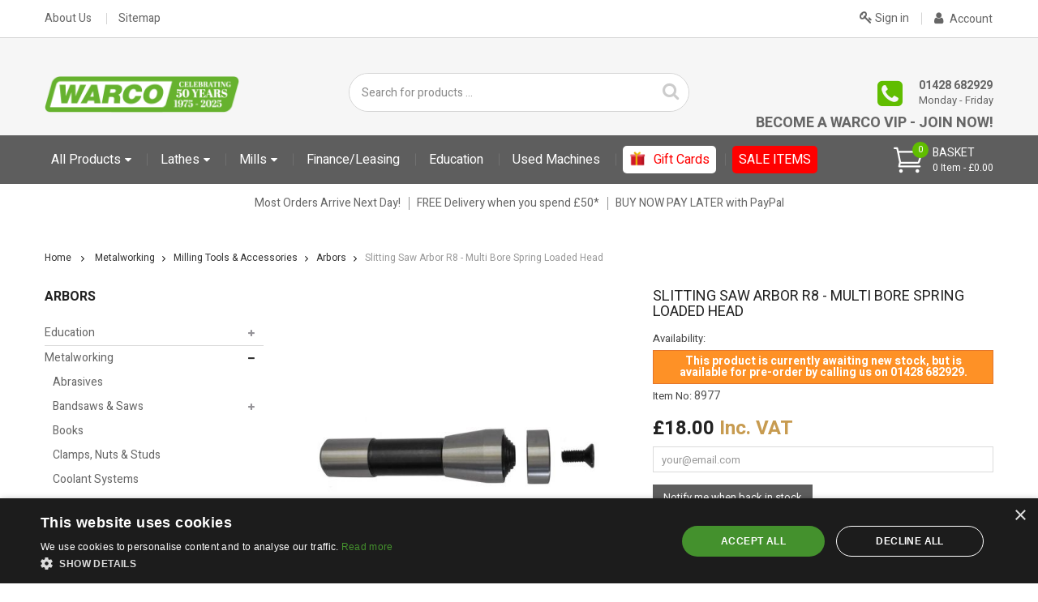

--- FILE ---
content_type: text/html; charset=utf-8
request_url: https://www.warco.co.uk/arbors/303241-r8-multi-bore-milling-slitting-saw-arbor.html
body_size: 29047
content:
<!DOCTYPE HTML> <!--[if lt IE 7]><html class="no-js lt-ie9 lt-ie8 lt-ie7" lang="en-us"><![endif]--> <!--[if IE 7]><html class="no-js lt-ie9 lt-ie8 ie7" lang="en-us"><![endif]--> <!--[if IE 8]><html class="no-js lt-ie9 ie8" lang="en-us"><![endif]--> <!--[if gt IE 8]><html class="no-js ie9" lang="en-us"><![endif]--><html lang="en-us"><head>   <meta charset="utf-8" /><title>Milling Slitting Saw Arbor R8 Multi Bore Spring Loaded Cutting Tool</title><meta name="keywords" content="straight shank,tools,tooling,metal,collet,metal working,milling machines,arbor,soft arbor,metalworking,milling machine,mills" /><meta name="generator" content="PrestaShop" /><meta name="robots" content="index,follow" /><meta name="viewport" content="width=device-width, minimum-scale=0.25, maximum-scale=1, initial-scale=1.0" /><meta name="apple-mobile-web-app-capable" content="yes" /><link rel="icon" type="image/vnd.microsoft.icon" href="/img/favicon.ico" /><link rel="shortcut icon" type="image/x-icon" href="/img/favicon.ico" /><link rel="stylesheet" href="https://www.warco.co.uk/themes/probusiness/css/owl/owl.carousel.css" type="text/css" media="all" /><link href="https://fonts.googleapis.com/css?family=Montserrat:400,700" rel="stylesheet" /><link href="https://fonts.googleapis.com/css?family=Heebo:300,400,500,700,800,900" rel="stylesheet"><link rel="stylesheet" href="/themes/probusiness/css/global.css" type="text/css" media="all" /><link rel="stylesheet" href="/themes/probusiness/css/autoload/highdpi.css" type="text/css" media="all" /><link rel="stylesheet" href="/themes/probusiness/css/autoload/responsive-tables.css" type="text/css" media="all" /><link rel="stylesheet" href="/themes/probusiness/css/autoload/uniform.default.css" type="text/css" media="all" /><link rel="stylesheet" href="/modules/ps_checkout/views/css/payments16.css?version=3.5.0" type="text/css" media="all" /><link rel="stylesheet" href="https://fonts.googleapis.com/icon?family=Material+Icons" type="text/css" media="all" /><link rel="stylesheet" href="/modules/nxtalproductvideo/views/css/1.6/front.css" type="text/css" media="all" /><link rel="stylesheet" href="/themes/probusiness/css/product.css" type="text/css" media="all" /><link rel="stylesheet" href="/themes/probusiness/css/print.css" type="text/css" media="print" /><link rel="stylesheet" href="/js/jquery/plugins/fancybox/jquery.fancybox.css" type="text/css" media="all" /><link rel="stylesheet" href="/js/jquery/plugins/bxslider/jquery.bxslider.css" type="text/css" media="all" /><link rel="stylesheet" href="/modules/prestablog/views/css/grid-for-1-6-module.css" type="text/css" media="all" /><link rel="stylesheet" href="/modules/prestablog/views/css/blog1.css" type="text/css" media="all" /><link rel="stylesheet" href="/modules/prestablog/views/css/bootstrap-modal.css" type="text/css" media="all" /><link rel="stylesheet" href="/modules/prestablog/views/css/theme-colorpicker.css" type="text/css" media="all" /><link rel="stylesheet" href="/themes/probusiness/css/modules/blockcart/blockcart.css" type="text/css" media="all" /><link rel="stylesheet" href="/themes/probusiness/css/modules/blockcategories/blockcategories.css" type="text/css" media="all" /><link rel="stylesheet" href="/themes/probusiness/css/modules/blockcontact/blockcontact.css" type="text/css" media="all" /><link rel="stylesheet" href="/themes/probusiness/css/modules/blockmyaccountfooter/blockmyaccount.css" type="text/css" media="all" /><link rel="stylesheet" href="/themes/probusiness/css/modules/blocknewsletter/blocknewsletter.css" type="text/css" media="all" /><link rel="stylesheet" href="/themes/probusiness/css/modules/blockuserinfo/blockuserinfo.css" type="text/css" media="all" /><link rel="stylesheet" href="/themes/probusiness/css/modules/blockviewed/blockviewed.css" type="text/css" media="all" /><link rel="stylesheet" href="/themes/probusiness/css/modules/ybc_blocksearch/blocksearch.css" type="text/css" media="all" /><link rel="stylesheet" href="/themes/probusiness/css/modules/ybc_megamenu/css/ybc_megamenu.css" type="text/css" media="all" /><link rel="stylesheet" href="/themes/probusiness/css/modules/productscategory/css/productscategory.css" type="text/css" media="all" /><link rel="stylesheet" href="/modules/ybc_productimagehover/css/productimagehover.css" type="text/css" media="all" /><link rel="stylesheet" href="/themes/probusiness/css/modules/ybc_widget/css/widget.css" type="text/css" media="all" /><link rel="stylesheet" href="/modules/ybc_themeconfig/css/font-awesome.css" type="text/css" media="all" /><link rel="stylesheet" href="/modules/ybc_themeconfig/css/owl/owl.carousel.css" type="text/css" media="all" /><link rel="stylesheet" href="/modules/ybc_themeconfig/css/owl/owl.theme.css" type="text/css" media="all" /><link rel="stylesheet" href="/modules/ybc_themeconfig/css/elegant-font.css" type="text/css" media="all" /><link rel="stylesheet" href="/modules/ybc_themeconfig/css/owl/owl.transitions.css" type="text/css" media="all" /><link rel="stylesheet" href="https://fonts.googleapis.com/css?family=Raleway:400,300,500,600,700,200,800,900" type="text/css" media="all" /><link rel="stylesheet" href="https://fonts.googleapis.com/css?family=Arimo:400,300,500,600,700,200,800,900" type="text/css" media="all" /><link rel="stylesheet" href="https://fonts.googleapis.com/css?family=Heebo:100,300,400,500,700,800,900" type="text/css" media="all" /><link rel="stylesheet" href="/themes/probusiness/css/modules/ybc_themeconfig/css/themeconfig.css" type="text/css" media="all" /><link rel="stylesheet" href="/themes/probusiness/css/modules/mailalerts/mailalerts.css" type="text/css" media="all" /><link rel="stylesheet" href="/themes/probusiness/css/modules/blocknewproducts/blocknewproducts.css" type="text/css" media="all" /><link rel="stylesheet" href="/modules/bontestimonials/views/css/front.css" type="text/css" media="all" /><link rel="stylesheet" href="/modules/bontestimonials/views/css/owl.carousel.css" type="text/css" media="all" /><link rel="stylesheet" href="/modules/bontestimonials/views/css/owl.theme.default.css" type="text/css" media="all" /><link rel="stylesheet" href="/modules/customfields/views/css/customfields_common.css" type="text/css" media="all" /><link rel="stylesheet" href="/themes/probusiness/css/product_list.css" type="text/css" media="all" /><style>@media (min-width: 768px){.ybc-menu-column-size-1_12{width: 8.3333%;}.ybc-menu-column-size-2_12{width: 16.6667%;}.ybc-menu-column-size-3_12{width: 25%;}.ybc-menu-column-size-4_12{width: 33.3333%;}.ybc-menu-column-size-5_12{width: 41.6667%;}.ybc-menu-column-size-6_12{width: 50%;}.ybc-menu-column-size-7_12{width: 58.3333%;}.ybc-menu-column-size-8_12{width: 66.6667%;}.ybc-menu-column-size-9_12{width: 75%;}.ybc-menu-column-size-10_12{width: 83.3333%;}.ybc-menu-column-size-11_12{width: 91.6667%;}.ybc-menu-column-size-12_12{width: 100%;}#ybc-menu-30 h6, #ybc-menu-30 .ybc-menu-columns-wrapper h6 a{color: #000000;} #ybc-menu-30 .ybc-menu-block-bottom, #ybc-menu-30 .ybc-menu-block p, #ybc-menu-30 .ybc_description_block p, #ybc-menu-30 .ybc_description_block, #ybc-menu-30 .ybc-menu-columns-wrapper a{color: #000000;} #ybc-menu-30 .ybc-menu-columns-wrapper a:hover, #ybc-menu-30.ybc-menu-sub-type-custom .ybc-menu-columns-wrapper .ybc-ul-category li:hover > span.ybc-mm-control:before, #ybc-menu-30.ybc-menu-sub-type-custom li.ybc-no-product-block:hover > a, #ybc-menu-30.ybc-menu-sub-type-custom li.ybc-no-product-block li:hover > a, #ybc-menu-30.ybc-menu-sub-type-custom .ybc-menu-block-custom-html li:hover > a {color: #000000;} #ybc-menu-30 .ybc-mm-price{color: #000000;} #ybc-menu-30 .ybc-mm-discount-percent{background: #000000;} #ybc-menu-30 .ybc-menu-block-bottom ul li, #ybc-menu-30 h6, #ybc-menu-30 .ybc-mm-product-img-link, #ybc-menu-30 .ybc-menu-columns-wrapper{border-color: #000000;} #ybc-menu-30 .ybc-menu-columns-wrapper, #ybc-menu-30 .ybc-menu-has-sub.ybc-menu-item:hover .ybc-menu-item-link:before, #ybc-menu-30 .ybc-ul-category.ybc-mm-control-content.ybc-sub-categories{background: #000000;} .ybc-menu-wrapper #ybc-menu-main-content #ybc-menu-30 .ybc-menu-item-link:after, .ybc-menu-wrapper #ybc-menu-main-content #ybc-menu-30 .ybc-menu-item-no-link:after{border-bottom-color: #000000;} #ybc-menu-10 .ybc-menu-columns-wrapper, #ybc-menu-10 .ybc-menu-has-sub.ybc-menu-item:hover .ybc-menu-item-link:before, #ybc-menu-10 .ybc-ul-category.ybc-mm-control-content.ybc-sub-categories{background: #FFFFFF;} .ybc-menu-wrapper #ybc-menu-main-content #ybc-menu-10 .ybc-menu-item-link:after, .ybc-menu-wrapper #ybc-menu-main-content #ybc-menu-10 .ybc-menu-item-no-link:after{border-bottom-color: #FFFFFF;} #ybc-menu-11 .ybc-menu-columns-wrapper, #ybc-menu-11 .ybc-menu-has-sub.ybc-menu-item:hover .ybc-menu-item-link:before, #ybc-menu-11 .ybc-ul-category.ybc-mm-control-content.ybc-sub-categories{background: #FFFFFF;} .ybc-menu-wrapper #ybc-menu-main-content #ybc-menu-11 .ybc-menu-item-link:after, .ybc-menu-wrapper #ybc-menu-main-content #ybc-menu-11 .ybc-menu-item-no-link:after{border-bottom-color: #FFFFFF;} #ybc-menu-18 h6, #ybc-menu-18 .ybc-menu-columns-wrapper h6 a{color: #333333;} #ybc-menu-18 .ybc-menu-block-bottom, #ybc-menu-18 .ybc-menu-block p, #ybc-menu-18 .ybc_description_block p, #ybc-menu-18 .ybc_description_block, #ybc-menu-18 .ybc-menu-columns-wrapper a{color: #777777;} #ybc-menu-18 .ybc-mm-price{color: #FF564B;} #ybc-menu-18 .ybc-mm-discount-percent{background: #FF564B;} #ybc-menu-18 .ybc-menu-block-bottom ul li, #ybc-menu-18 h6, #ybc-menu-18 .ybc-mm-product-img-link, #ybc-menu-18 .ybc-menu-columns-wrapper{border-color: #DDDDDD;} #ybc-menu-18 .ybc-menu-columns-wrapper, #ybc-menu-18 .ybc-menu-has-sub.ybc-menu-item:hover .ybc-menu-item-link:before, #ybc-menu-18 .ybc-ul-category.ybc-mm-control-content.ybc-sub-categories{background: #FFFFFF;} .ybc-menu-wrapper #ybc-menu-main-content #ybc-menu-18 .ybc-menu-item-link:after, .ybc-menu-wrapper #ybc-menu-main-content #ybc-menu-18 .ybc-menu-item-no-link:after{border-bottom-color: #FFFFFF;} #ybc-menu-33 h6, #ybc-menu-33 .ybc-menu-columns-wrapper h6 a{color: #333333;} #ybc-menu-33 .ybc-menu-block-bottom, #ybc-menu-33 .ybc-menu-block p, #ybc-menu-33 .ybc_description_block p, #ybc-menu-33 .ybc_description_block, #ybc-menu-33 .ybc-menu-columns-wrapper a{color: #777777;} #ybc-menu-33 .ybc-mm-price{color: #FF564B;} #ybc-menu-33 .ybc-mm-discount-percent{background: #FF564B;} #ybc-menu-33 .ybc-menu-block-bottom ul li, #ybc-menu-33 h6, #ybc-menu-33 .ybc-mm-product-img-link, #ybc-menu-33 .ybc-menu-columns-wrapper{border-color: #DDDDDD;} #ybc-menu-33 .ybc-menu-columns-wrapper, #ybc-menu-33 .ybc-menu-has-sub.ybc-menu-item:hover .ybc-menu-item-link:before, #ybc-menu-33 .ybc-ul-category.ybc-mm-control-content.ybc-sub-categories{background: #FFFFFF;} .ybc-menu-wrapper #ybc-menu-main-content #ybc-menu-33 .ybc-menu-item-link:after, .ybc-menu-wrapper #ybc-menu-main-content #ybc-menu-33 .ybc-menu-item-no-link:after{border-bottom-color: #FFFFFF;} #ybc-menu-23 h6, #ybc-menu-23 .ybc-menu-columns-wrapper h6 a{color: #333333;} #ybc-menu-23 .ybc-menu-block-bottom, #ybc-menu-23 .ybc-menu-block p, #ybc-menu-23 .ybc_description_block p, #ybc-menu-23 .ybc_description_block, #ybc-menu-23 .ybc-menu-columns-wrapper a{color: #777777;} #ybc-menu-23 .ybc-mm-price{color: #FF564B;} #ybc-menu-23 .ybc-mm-discount-percent{background: #FF564B;} #ybc-menu-23 .ybc-menu-block-bottom ul li, #ybc-menu-23 h6, #ybc-menu-23 .ybc-mm-product-img-link, #ybc-menu-23 .ybc-menu-columns-wrapper{border-color: #DDDDDD;} #ybc-menu-23 .ybc-menu-columns-wrapper, #ybc-menu-23 .ybc-menu-has-sub.ybc-menu-item:hover .ybc-menu-item-link:before, #ybc-menu-23 .ybc-ul-category.ybc-mm-control-content.ybc-sub-categories{background: #FFFFFF;} .ybc-menu-wrapper #ybc-menu-main-content #ybc-menu-23 .ybc-menu-item-link:after, .ybc-menu-wrapper #ybc-menu-main-content #ybc-menu-23 .ybc-menu-item-no-link:after{border-bottom-color: #FFFFFF;} #ybc-menu-34 h6, #ybc-menu-34 .ybc-menu-columns-wrapper h6 a{color: #333333;} #ybc-menu-34 .ybc-menu-block-bottom, #ybc-menu-34 .ybc-menu-block p, #ybc-menu-34 .ybc_description_block p, #ybc-menu-34 .ybc_description_block, #ybc-menu-34 .ybc-menu-columns-wrapper a{color: #777777;} #ybc-menu-34 .ybc-mm-price{color: #FF564B;} #ybc-menu-34 .ybc-mm-discount-percent{background: #FF564B;} #ybc-menu-34 .ybc-menu-block-bottom ul li, #ybc-menu-34 h6, #ybc-menu-34 .ybc-mm-product-img-link, #ybc-menu-34 .ybc-menu-columns-wrapper{border-color: #DDDDDD;} #ybc-menu-34 .ybc-menu-columns-wrapper, #ybc-menu-34 .ybc-menu-has-sub.ybc-menu-item:hover .ybc-menu-item-link:before, #ybc-menu-34 .ybc-ul-category.ybc-mm-control-content.ybc-sub-categories{background: #FFFFFF;} .ybc-menu-wrapper #ybc-menu-main-content #ybc-menu-34 .ybc-menu-item-link:after, .ybc-menu-wrapper #ybc-menu-main-content #ybc-menu-34 .ybc-menu-item-no-link:after{border-bottom-color: #FFFFFF;} }</style><style>@media (min-width:768px)
        {
            .ybc-menu-skin-custom #ybc-menu-main-content,
            .fixed-full.position-fixed-scroll.ybc-menu-skin-custom
            {
                background-color: ;            
            }

            .ybc-menu-layout-classic.ybc-menu-skin-custom .ybc-menu > .ybc-menu-item:hover .ybc-menu-item-link,
            .ybc-menu-layout-classic.ybc-menu-skin-custom .ybc-menu > .ybc-menu-item.active .ybc-menu-item-link {
              color:;
            }
            .ybc-menu-layout-light.ybc-menu-skin-custom #ybc-menu-main-content .ybc-menu > .ybc-menu-item:hover .ybc-menu-item-link,
            .ybc-menu-layout-default.ybc-menu-skin-custom #ybc-menu-main-content .ybc-menu > .ybc-menu-item:hover .ybc-menu-item-link,
            .ybc-menu-layout-light.ybc-menu-skin-custom #ybc-menu-main-content .ybc-menu > .ybc-menu-item:hover .ybc-menu-item-no-link,
            .ybc-menu-layout-default.ybc-menu-skin-custom #ybc-menu-main-content .ybc-menu > .ybc-menu-item:hover .ybc-menu-item-no-link         
             {
              background-color: ;
             }
             .ybc-menu-skin-custom  #ybc-menu-main-content .ybc-mm-control-content .ybc-menu-block-links  li a:hover
            {
                color:;
            }
            
            .ybc-menu-layout-default.ybc-menu-skin-custom .ybc-menu:before,
            .ybc-menu-layout-default.fixed-full.position-fixed-scroll.ybc-menu-skin-custom:before{
                background-color: #ffffff;
            }
            .ybc-menu-layout-default.ybc-menu-skin-custom #ybc-menu-main-content .ybc-menu-item .ybc-menu-item-link,
            .ybc-dir-rtl.ybc-menu-layout-default.fixed-full.position-fixed-scroll.ybc-menu-skin-custom #ybc-menu-main-content .ybc-menu > li:first-child > .ybc-menu-item-link
            {
                border-right-color: #ffffff;
            }    
            .ybc-dir-rtl.ybc-menu-layout-default.ybc-menu-skin-custom #ybc-menu-main-content .ybc-menu-item .ybc-menu-item-link
            {
                border-left-color: #ffffff;
                border-right: none;
            } 
            .ybc-menu-layout-default.fixed-full.position-fixed-scroll.ybc-menu-skin-custom #ybc-menu-main-content .ybc-menu > li:first-child > .ybc-menu-item-link
            {
                border-left-color: #ffffff;
            } 
            .ybc-menu-layout-default.ybc-menu-skin-custom #ybc-menu-main-content .ybc-menu-item  .ybc-menu-item-link,
            .ybc-menu-layout-light.ybc-menu-skin-custom #ybc-menu-main-content .ybc-menu-item  .ybc-menu-item-link,
            .ybc-menu-layout-classic.ybc-menu-skin-custom #ybc-menu-main-content .ybc-menu-item  .ybc-menu-item-link,
            .ybc-menu-layout-default.ybc-menu-skin-custom #ybc-menu-main-content .ybc-menu-item  .ybc-menu-item-link i,
            .ybc-menu-layout-light.ybc-menu-skin-custom #ybc-menu-main-content .ybc-menu-item  .ybc-menu-item-link i,
            .ybc-menu-layout-classic.ybc-menu-skin-custom #ybc-menu-main-content .ybc-menu-item  .ybc-menu-item-link i,
            .ybc-menu-layout-default.ybc-menu-skin-custom #ybc-menu-main-content .ybc-menu-item  .ybc-menu-item-no-link,
            .ybc-menu-layout-light.ybc-menu-skin-custom #ybc-menu-main-content .ybc-menu-item  .ybc-menu-item-no-link,
            .ybc-menu-layout-classic.ybc-menu-skin-custom #ybc-menu-main-content .ybc-menu-item  .ybc-menu-item-no-link,
            .ybc-menu-layout-default.ybc-menu-skin-custom #ybc-menu-main-content .ybc-menu-item  .ybc-menu-item-no-link i,
            .ybc-menu-layout-light.ybc-menu-skin-custom #ybc-menu-main-content .ybc-menu-item  .ybc-menu-item-no-link i,
            .ybc-menu-layout-classic.ybc-menu-skin-custom #ybc-menu-main-content .ybc-menu-item  .ybc-menu-item-no-link i
            {
                color:;
            }
            .ybc-menu-skin-custom .ybc-ul-category li:hover >.ybc-mm-control::before,
            .ybc-menu-skin-custom .ybc-sub-categories li:hover >.ybc-mm-control::before
            {
                color:;
            }
            .ybc-menu-layout-light.ybc-menu-skin-custom .ybc-menu .ybc-menu-item 
            {
               /* border-right: 1px solid ;*/
                box-shadow: none;                
            }
                        
        }
         
        @media (max-width: 767px)
        {
            .ybc-menu-wrapper.ybc-menu-skin-custom .ybc-menu-main-content {
              background-color:;
            }
            .ybc-menu-layout-default.ybc-menu-skin-custom  .ybc-menu-main-content {              
              border-bottom:none;
            }            
            .ybc-menu-skin-custom .ybc-sub-menu-header span:first-child    
            {
                background-color:; 
            }
            .ybc-menu-skin-custom  #ybc-menu-main-content            
            {
                border-color: ;
            }
            
            
        }</style><style>/**/
body.ybc-skin-green_1{
    /*background: #ffffff!important;*/
}
body.ybc-skin-green_1#my-account ul.myaccount-link-list li a:hover,
body.ybc-skin-green_1 .box-sharing-button li a:hover,
body.ybc-skin-green_1 .section_social a:hover,
body.ybc-skin-green_1 ul.product_list .functional-buttons div.wishlist a:hover,
body.ybc-skin-green_1 #center_column .button.ajax_add_to_cart_button:hover,
body.ybc-skin-green_1 .nivo-controlNav a:hover,
body.ybc-skin-green_1 .nivo-controlNav a.active,
body.ybc-skin-green_1 .ybc_readmore,
body.ybc-skin-green_1 .reduction_amount,
body.ybc-skin-green_1 .price-percent-reduction,
body.ybc-skin-green_1 .owl-nav > div,
body.ybc-skin-green_1 .show_qties .ajax_cart_quantity,
body.ybc-skin-green_1 .new-label,
body.ybc-skin-green_1 .quick-view:hover,
body.ybc-skin-green_1 .add_to_compare:hover,
body.ybc-skin-green_1 .btn.button_nivo:hover,
body.ybc-skin-green_1 .scroll_top,
body.ybc-skin-green_1 .wishlist a:hover,
body.ybc-skin-green_1 .ybc-blog-post-footer .read_more,
body.ybc-skin-green_1 ul.step li.step_current::before,
body.ybc-skin-green_1 ul.step li.step_current::after,
body.ybc-skin-green_1 ul.step li.step_done::before,
body.ybc-skin-green_1 ul.step li.step_done::after,
body.ybc-skin-green_1 #view_scroll_left, 
body.ybc-skin-green_1 #view_scroll_right,
body.ybc-skin-green_1 .box-cart-bottom .exclusive.button,
body.ybc-skin-green_1 #footer .ybc-theme-panel-inner #ybc_tc_float_header li.active,
body.ybc-skin-green_1 .owl-controls .owl-nav > div:hover,
body.ybc-skin-green_1 .theme-default .nivo-directionNav a:hover,
body.ybc-skin-green_1 .theme-default .nivo-directionNav a:hover:before,
body.ybc-skin-green_1 ul.product_list .functional-buttons div.compare a:hover:before,
body.ybc-skin-green_1 .button-container .functional-buttons:hover,
body.ybc-skin-green_1 ul.pagination li.active > span span,
body.ybc-skin-green_1 .blog-paggination .links > b,
body.ybc-skin-green_1 .ybc_shopmsg_alert,
body.ybc-skin-green_1 .contact_store_information_left i,
body.ybc-skin-green_1 .owl-controls .owl-nav > div:hover,
body.ybc-skin-green_1 div.light_square .pp_close:hover:before,
body.ybc-skin-green_1 .product-container .button_addtocart:hover .button.ajax_add_to_cart_button,
body.ybc-skin-green_1 .comparison_product_infos .button.ajax_add_to_cart_button,
body.ybc-skin-green_1 .ybc-mm-discount-percent,
body.ybc-skin-green_1 #layer_cart .layer_cart_cart .button-container span.exclusive-medium:hover,
body.ybc-skin-green_1 .ybc-menu > .ybc-menu-item > .ybc-menu-item-link.active, 
body.ybc-skin-green_1 .ybc-menu > .ybc-menu-item:hover > .ybc-menu-item-link,
body.ybc-skin-green_1 #ybc_countdown .reduction_percent,
body.ybc-skin-green_1 a.ybc_readmore:hover{
    background-color: #60bd00;
    color: #ffffff;
    border-color: #60bd00;
}

body.ybc-skin-green_1 #subcategories ul li:hover .subcategory-image a,
body.ybc-skin-green_1 .scroll_top:hover:before,
body.ybc-skin-green_1 .scroll_top:hover:after,
body.ybc-skin-green_1 .theme-default .nivo-directionNav a:hover,
body.ybc-skin-green_1 .nivo-button:hover{
    border-color: #60bd00;
}

body.ybc-skin-green_1 .ybc-theme-panel-bg.active,

body.ybc-skin-green_1 .htmlcontent-item-link-wrap .item-title span,
body.ybc-skin-green_1 .ui-slider-horizontal .ui-slider-range,
body.ybc-skin-green_1 .header-container,
body.ybc-skin-green_1 .owl-dot.active span,
body.ybc-skin-green_1 .owl-dot:hover span,
body.ybc-skin-green_1 .scroll_top::after,
body.ybc-skin-green_1 .scroll_top::before,
body.ybc-skin-green_1 .search_locations:hover,
body.ybc-skin-green_1 .ybc-blog-search .block_content .button:hover,
body.ybc-skin-green_1 .ybc-newsletter-popup .ynp-submit,
body.ybc-skin-green_1 .nivo-controlNav a.active{
    border-color: #60bd00;
}


body.ybc-skin-green_1 #view_scroll_right::before{
    border-color: transparent transparent #60bd00;
}

body.ybc-skin-green_1 .ybc-theme-panel-btn{
    border-color: transparent transparent transparent #60bd00;
}

body.ybc-skin-green_1 .ybc-theme-panel-btn:hover{
    border-color: transparent transparent transparent #faaa47;
}

body.ybc-skin-green_1 #view_scroll_left::before,
body.ybc-skin-green_1 .header-container::before{
    border-color: #60bd00 transparent transparent;
}
body.ybc-skin-green_1 .box-price .our_price_display,
body.ybc-skin-green_1 .price.product-price,
body.ybc-skin-green_1 .bt_color,
body.ybc-skin-green_1 .shop_text_nav > i,
body.ybc-skin-green_1 .caption2,
body.ybc-skin-green_1 #ybc_tc_layout li.active::before,
body.ybc-skin-green_1 .ybc_coppyright a:hover,
body.ybc-skin-green_1 .ybc-blog-related-posts-meta-categories > a,
body.ybc-skin-green_1 .quantity-formated,
body.ybc-skin-green_1 .ybc-menu > li.view_more_menu a:hover,
body.ybc-skin-green_1 .ybc-menu > li.view_less_menu a:hover,
body.ybc-skin-green_1 #layer_cart .layer_cart_product .title,
body.ybc-skin-green_1 .content_sortPagiBar .display li.selected i, 
body.ybc-skin-green_1 .content_sortPagiBar .display_m li.selected i,
body.ybc-skin-green_1 .ybc-widget-ybc-custom-1 .ybc-widget-title a .main-color,
body.ybc-skin-green_1 .ybc-widget-ybc-custom-3 .ybc-widget-title a .main-color,
body.ybc-skin-green_1 .cart_block .cart-info .quantity-formated,
body.ybc-skin-green_1 .shopping_cart .price,
body.ybc-skin-green_1 .c2_main_color .caption2 span,
body.ybc-skin-green_1 #tab_product_page .nav.nav-tabs a:hover,
body.ybc-skin-green_1 .cart_navigation .button-exclusive.btn.btn-default:hover,
body.ybc-skin-green_1 p.payment_module a.bankwire:hover span,
body.ybc-skin-green_1 p.payment_module a.cheque:hover span,
body.ybc-skin-green_1 .module-bankwire-payment .cart_navigation .button-exclusive.btn.btn-default:hover,
body.ybc-skin-green_1 .content_sortPagiBar .display li a:hover i,
body.ybc-skin-green_1 .content_sortPagiBar .display_m li a:hover i,
body.ybc-skin-green_1 .cart_delete a.cart_quantity_delete:hover,
body.ybc-skin-green_1 a.price_discount_delete:hover{
    color: #60bd00;
}


/*color 2 - color text when hover*/
body.ybc-skin-green_1 #footer #newsletter_block_left .form-group .button-small:hover,
body.ybc-skin-green_1 .button-container .functional-buttons:hover,
body.ybc-skin-green_1 ul.pagination li.active > span span,
body.ybc-skin-green_1#my-account ul.myaccount-link-list li a:hover i,
body.ybc-skin-green_1 .button.ajax_add_to_cart_button:hover::before,
body.ybc-skin-green_1 .section_social a:hover i{
    color: #ffffff;
}


/* color 5 - background color for button*/
body.ybc-skin-green_1 .ybc-menu-toggle,
body.ybc-skin-green_1 #layered_block_left .ui-state-default, 
body.ybc-skin-green_1 #layered_block_left .ui-widget-content .ui-state-default,
body.ybc-skin-green_1 .ybc-menu-item.ybc_new > .ybc-menu-item-link > span.ybc_menu_item_link_content::before,
body.ybc-skin-green_1 .ybc-menu-item.ybc_new > span.ybc-menu-item-no-link.ybc_menu_item_link_content::before{
    background-color: #5e5e5e;
    color: #ffffff;
}
body.ybc-skin-green_1 div.star::after,
body.ybc-skin-green_1 #uniform-ynp-input-dont-show > span.checked::before,
body.ybc-skin-green_1 .ybc-menu > li.view_more_menu a,
body.ybc-skin-green_1 .ybc-menu > li.view_less_menu a,
body.ybc-skin-green_1 .ybc-widget-ybc-custom-1 .ybc-widget-subtitle,
body.ybc-skin-green_1 .ybc-widget-ybc-custom-3 .ybc-widget-subtitle{
    color: #5e5e5e;
}
body.ybc-skin-green_1 .ybc-menu-main-content{
    border-color: #5e5e5e;
}

/*---------*/
body.ybc-skin-green_1 .ybc-menu-item.ybc_sale > .ybc-menu-item-link > span.ybc_menu_item_link_content::before,
body.ybc-skin-green_1 .ybc-menu-item.ybc_sale > span.ybc-menu-item-no-link.ybc_menu_item_link_content::before,
body.ybc-skin-green_1 .ybc-widget-ybc-custom-5 .ybc-widget-subtitle,
body.ybc-skin-green_1 .sale-label,
body.ybc-skin-green_1 #ybc_countdown #reduction_percent{
    background-color: #ff6c8d;
    color: #ffffff;
}





/*color 3 - color-background when hover*/
body.ybc-skin-green_1 .button:hover,
body.ybc-skin-green_1 .btn:hover,
body.ybc-skin-green_1 #new_comment_tab_btn:hover,
body.ybc-skin-green_1 .ybc-blog-post-footer .read_more:hover,
body.ybc-skin-green_1 .comparison_product_infos .button.ajax_add_to_cart_button:hover,
body.ybc-skin-green_1 .box-sharing-button li a:hover,
body.ybc-skin-green_1 .box-cart-bottom .exclusive.button:hover,
body.ybc-skin-green_1 .product-container .button.ajax_add_to_cart_button:hover{
    background-color: #60bd00;
    color: #ffffff;
}

body.ybc-skin-green_1 .bt_color:hover,
body.ybc-skin-green_1 a:hover,
body.ybc-skin-green_1 #view_full_size .span_link:hover:after,
body.ybc-skin-green_1 #view_full_size .span_link:hover,
body.ybc-skin-green_1 #layer_cart .cross:hover{
    color: #60bd00;
}
body.ybc-skin-green_1 .ybc-blog-post-footer .read_more:hover{
    border-color: #60bd00;
}


body.ybc-skin-green_1 .ac_results li:hover:before, 
body.ybc-skin-green_1 .ybc_shopmsg_alert:before,
body.ybc-skin-green_1 .ybc_blog_skin_default .nivo-caption:before,
body.ybc-skin-green_1 .theme-bar .nivo-directionNav .nivo-nextNav:hover:before,
body.ybc-skin-green_1 .theme-bar .nivo-directionNav .nivo-prevNav:hover:before{
    opacity: 0.5;
}
body.ybc-skin-green_1 .theme-bar .nivo-directionNav .nivo-nextNav:before,
body.ybc-skin-green_1 .theme-bar .nivo-directionNav .nivo-prevNav:before{
    opacity: 0.3;
}

body.ybc-skin-green_1 .ybc-menu-item.ybc_new > .ybc-menu-item-link > span:first-child::after, 
body.ybc-skin-green_1 .ybc-menu-item.ybc_new > span.ybc-menu-item-no-link:first-child::after{
    background-color: #ff8f8f
}

body.ybc-skin-green_1 .ybc-menu-item.ybc_hot > .ybc-menu-item-link > span:first-child::after, 
body.ybc-skin-green_1 .ybc-menu-item.ybc_hot > span.ybc-menu-item-no-link:first-child::after,
body.ybc-skin-green_1 .ybc-menu-block.ybc_hot .ybc-menu-title-block h6::after{
    background-color: #a72c00
}

body.ybc-skin-green_1 .button_addtocart .button{
   background-color: #ffffff 
}
{
   color: #ffffff  
}</style><link href="//netdna.bootstrapcdn.com/font-awesome/4.7.0/css/font-awesome.min.css" rel="stylesheet" type="text/css"/> <meta id="js-rcpgtm-tracking-config" data-tracking-data="%7B%22bing%22%3A%7B%22tracking_id%22%3A%22%22%2C%22feed%22%3A%7B%22id_product_prefix%22%3A%22%22%2C%22id_product_source_key%22%3A%22id_product%22%2C%22id_variant_prefix%22%3A%22%22%2C%22id_variant_source_key%22%3A%22id_attribute%22%7D%7D%2C%22context%22%3A%7B%22browser%22%3A%7B%22device_type%22%3A1%7D%2C%22localization%22%3A%7B%22id_country%22%3A17%2C%22country_code%22%3A%22GB%22%2C%22id_currency%22%3A3%2C%22currency_code%22%3A%22GBP%22%2C%22id_lang%22%3A1%2C%22lang_code%22%3A%22en%22%7D%2C%22page%22%3A%7B%22controller_name%22%3A%22product%22%2C%22products_per_page%22%3A30%2C%22category%22%3A%5B%5D%2C%22search_term%22%3A%22%22%7D%2C%22shop%22%3A%7B%22id_shop%22%3A1%2C%22shop_name%22%3A%22Warco%20-%20Quality%20Machine%20Tools%22%2C%22base_dir%22%3A%22https%3A%2F%2Fwww.warco.co.uk%2F%22%7D%2C%22tracking_module%22%3A%7B%22module_name%22%3A%22rcpgtagmanager%22%2C%22checkout_module%22%3A%7B%22module%22%3A%22default%22%2C%22controller%22%3A%22order%22%7D%2C%22service_version%22%3A%2216%22%2C%22token%22%3A%227cac9c53e6cb761291f7f43c5c961c64%22%7D%2C%22user%22%3A%5B%5D%7D%2C%22criteo%22%3A%7B%22tracking_id%22%3A%22%22%2C%22feed%22%3A%7B%22id_product_prefix%22%3A%22%22%2C%22id_product_source_key%22%3A%22id_product%22%2C%22id_variant_prefix%22%3A%22%22%2C%22id_variant_source_key%22%3A%22id_attribute%22%7D%7D%2C%22facebook%22%3A%7B%22tracking_id%22%3A%22%22%2C%22feed%22%3A%7B%22id_product_prefix%22%3A%22%22%2C%22id_product_source_key%22%3A%22id_product%22%2C%22id_variant_prefix%22%3A%22%22%2C%22id_variant_source_key%22%3A%22id_attribute%22%7D%7D%2C%22ga4%22%3A%7B%22tracking_id%22%3A%22G-DSK2P436HZ%22%2C%22is_data_import%22%3Afalse%7D%2C%22gads%22%3A%7B%22tracking_id%22%3A%228635727525%22%2C%22merchant_id%22%3A%22%22%2C%22conversion_labels%22%3A%7B%22create_account%22%3A%22%22%2C%22product_view%22%3A%22%22%2C%22add_to_cart%22%3A%22%22%2C%22begin_checkout%22%3A%22%22%2C%22purchase%22%3A%22%22%7D%7D%2C%22gfeeds%22%3A%7B%22retail%22%3A%7B%22is_enabled%22%3Afalse%2C%22id_product_prefix%22%3A%22%22%2C%22id_product_source_key%22%3A%22id_product%22%2C%22id_variant_prefix%22%3A%22%22%2C%22id_variant_source_key%22%3A%22id_attribute%22%7D%2C%22custom%22%3A%7B%22is_enabled%22%3Afalse%2C%22id_product_prefix%22%3A%22%22%2C%22id_product_source_key%22%3A%22id_product%22%2C%22id_variant_prefix%22%3A%22%22%2C%22id_variant_source_key%22%3A%22id_attribute%22%2C%22is_id2%22%3Afalse%7D%7D%2C%22gtm%22%3A%7B%22tracking_id%22%3A%22GTM-PJ2PBVQB%22%2C%22is_disable_tracking%22%3Afalse%2C%22server_url%22%3A%22%22%7D%2C%22optimize%22%3A%7B%22tracking_id%22%3A%22%22%2C%22is_async%22%3Afalse%2C%22hiding_class_name%22%3A%22optimize-loading%22%2C%22hiding_timeout%22%3A3000%7D%2C%22pinterest%22%3A%7B%22tracking_id%22%3A%22%22%2C%22feed%22%3A%7B%22id_product_prefix%22%3A%22%22%2C%22id_product_source_key%22%3A%22id_product%22%2C%22id_variant_prefix%22%3A%22%22%2C%22id_variant_source_key%22%3A%22id_attribute%22%7D%7D%2C%22tiktok%22%3A%7B%22tracking_id%22%3A%22%22%2C%22feed%22%3A%7B%22id_product_prefix%22%3A%22%22%2C%22id_product_source_key%22%3A%22id_product%22%2C%22id_variant_prefix%22%3A%22%22%2C%22id_variant_source_key%22%3A%22id_attribute%22%7D%7D%2C%22twitter%22%3A%7B%22tracking_id%22%3A%22%22%2C%22events%22%3A%7B%22add_to_cart_id%22%3A%22%22%2C%22payment_info_id%22%3A%22%22%2C%22checkout_initiated_id%22%3A%22%22%2C%22product_view_id%22%3A%22%22%2C%22lead_id%22%3A%22%22%2C%22purchase_id%22%3A%22%22%2C%22search_id%22%3A%22%22%7D%2C%22feed%22%3A%7B%22id_product_prefix%22%3A%22%22%2C%22id_product_source_key%22%3A%22id_product%22%2C%22id_variant_prefix%22%3A%22%22%2C%22id_variant_source_key%22%3A%22id_attribute%22%7D%7D%7D"> 
<script type="text/javascript" data-keepinline="true" data-cfasync="false" src="/modules/rcpgtagmanager/views/js/hook/trackingClient.bundle.js"></script><link rel="prefetch" href="https://www.paypal.com/sdk/js?client-id=AXjYFXWyb4xJCErTUDiFkzL0Ulnn-bMm4fal4G-1nQXQ1ZQxp06fOuE7naKUXGkq2TZpYSiI9xXbs4eo&merchant-id=2NG7P2HVXAHNU&currency=GBP&intent=capture&commit=false&vault=false&integration-date=2022-14-06&disable-funding=card,bancontact,eps,giropay,ideal,mybank,p24,sofort,blik&enable-funding=paylater&components=marks,funding-eligibility" as="script">  <!--[if IE 8]> 
<script src="https://oss.maxcdn.com/libs/html5shiv/3.7.0/html5shiv.js"></script> 
<script src="https://oss.maxcdn.com/libs/respond.js/1.3.0/respond.min.js"></script> <![endif]--></head><body id="product" class="product product-303241 product-r8-multi-bore-milling-slitting-saw-arbor category-103 category-Arbors show-left-column hide-right-column lang_en ybc-float_header-yes ybc-float_css3-yes ybc-layout-layout5 ybc-skin-green_1 ybc-product_layout-layout2 ybc-contact_form_layout-layout1"> <noscript><iframe src="https://www.googletagmanager.com/ns.html?id=GTM-PJ2PBVQB" height="0" width="0" style="display:none;visibility:hidden"></iframe></noscript><div id="page" class=""><div class="header-container"> <header id="header" class="header_style_2"><div class="nav"><div class="container"><div class="row"> <nav><div class="info_toggle_mobile"> <span class="info_toggle hidden-lg hidden-md hidden-sm"> <i class="fa fa-info-circle"></i>Info </span><ul class="ybc-widget-ybc-custom-4"><li class="ybc-widget-item"><div class="ybc-widget-description"><ul><li><a href="https://www.warco.co.uk/content/4-about-warco">About Us</a></li><li><a href="https://www.warco.co.uk/sitemap">Sitemap</a></li></ul></div></li></ul></div><div class="ybc_myaccout"><div class="toogle_user"> <a class="my_account" href="https://www.warco.co.uk/my-account" title="My account"> <i class="fa fa-user"></i> Account </a></div><div class="header_user_info blockuserinfo"> <a href="https://www.warco.co.uk/my-account" title="View my customer account" class="account" rel="nofollow"> <span class="">My Account</span> </a> <a class="" href="https://www.warco.co.uk/order-history" title="My orders"> <span>My orders</span> </a></div></div> <a class="login userinfor" href="https://www.warco.co.uk/my-account" rel="nofollow" title="Log in to your customer account"> <i class="icon icon-key"></i> Sign in </a> </nav></div></div></div><div class="header_bottom ybc_float_header"><div class="container pb-0"><div class="row"><div id="header_logo" class=""> <a href="https://www.warco.co.uk/" title="Warco - Quality Machine Tools"> <img class="logo img-responsive" src="https://www.warco.co.uk/img/warco-quality-machine-tools-logo-1738593414.jpg" alt="Warco - Quality Machine Tools" width="500" height="102"/> </a></div><div class="shop_text_nav"> <i class="fa fa-phone-square" aria-hidden="true"></i><div class="shop_text_nav_config"> <b><a href="tel:01428682929">01428 682929</a></b><br />Monday - Friday</div><div class="shop_text_nav_vip"> <a href="/content/77-email-sign-up">Become a Warco VIP - Join Now!</a></div></div><div id="search_block_top" class="no-categories-dropdown"> <span class="toogle_search_top"></span><div class="search_block_top_fixed"><div class="search_block_top_content"> <span class="search_block_top_content_icon"></span><div class="search_block_top_close in_content"></div><form id="searchbox" method="get" action="//www.warco.co.uk/search" > <input type="hidden" name="controller" value="search" /> <input type="hidden" name="orderby" value="position" /> <input type="hidden" name="orderway" value="desc" /> <input class="search_query form-control" type="text" id="search_query_top" name="search_query" placeholder="Search for products ..." value="" /> <button type="submit" name="submit_search" class="btn btn-default button-search"> <span>Search</span> </button></form></div></div></div><div class="custom_block_cart "><div class="shopping_cart"> <a class="show_qties" href="https://www.warco.co.uk/order" title="View my shopping cart" rel="nofollow"> <span class="label_shopping_cart">Basket</span><br /> <span class="ajax_cart_quantity">0</span> <span class="ajax_cart_quantity_s">0</span> <span class="ajax_cart_product_txt">Item</span> <span class="ajax_cart_product_txt_s unvisible">Items</span> <span class="ajax_cart_total"> £0.00 </span> </a><div class="cart_block block exclusive"><div class="block_content"><div class="cart_block_list"><p class="cart_block_no_products"> No products</p><div class="cart-prices"><div class="cart-prices-line first-line"> <span class="price cart_block_shipping_cost ajax_cart_shipping_cost unvisible"> To be determined </span> <span class="unvisible"> Delivery </span></div><div class="cart-prices-line"> <span class="price cart_block_tax_cost ajax_cart_tax_cost">£0.00</span> <span>VAT</span></div><div class="cart-prices-line last-line"> <span class="price cart_block_total ajax_block_cart_total">£0.00</span> <span>Total</span></div><p> Prices include VAT</p></div><p class="cart-buttons"> <a id="button_order_cart" class="btn btn-default button button-small" href="https://www.warco.co.uk/order" title="View basket / Checkout" rel="nofollow"> <span> View basket / Checkout </span> </a></p></div></div></div></div></div><div id="layer_cart"><div class="clearfix"><div class="layer_cart_product col-xs-12 col-sm-6 col-md-6"> <span class="cross" title="Close window"></span> <span class="title"> <i class="icon-check"></i>Product successfully added to your cart </span><div class="product-image-container layer_cart_img"></div><div class="layer_cart_product_info"> <span id="layer_cart_product_title" class="product-name"></span> <span id="layer_cart_product_attributes"></span><div> <strong class="dark">Quantity</strong> <span id="layer_cart_product_quantity"></span></div><div> <strong class="dark">Total</strong> <span id="layer_cart_product_price"></span></div></div></div><div class="layer_cart_cart col-xs-12 col-sm-6 col-md-6"> <span class="title"> <span class="ajax_cart_product_txt_s unvisible"> There are <span class="ajax_cart_quantity">0</span> items in your cart. </span> <span class="ajax_cart_product_txt "> There is 1 item in your cart. </span> </span><div class="layer_cart_row"> <strong class="dark"> Total products (Inc. VAT) </strong> <span class="ajax_block_products_total"> </span></div><div class="layer_cart_row"> <strong class="dark unvisible"> Total shipping&nbsp;(Inc. VAT) </strong> <span class="ajax_cart_shipping_cost unvisible"> To be determined </span></div><div class="layer_cart_row"> <strong class="dark">VAT</strong> <span class="price cart_block_tax_cost ajax_cart_tax_cost">£0.00</span></div><div class="layer_cart_row"> <strong class="dark"> Total (Inc. VAT) </strong> <span class="ajax_block_cart_total"> </span></div><div class="button-container"> <span class="continue btn btn-default button exclusive-medium" title="Continue shopping"> <span> <i class="icon-chevron-left left"></i>Continue shopping </span> </span> <a class="btn btn-default button button-medium" href="https://www.warco.co.uk/order" title="Proceed to checkout" rel="nofollow"> <span> Proceed to checkout<i class="icon-chevron-right right"></i> </span> </a></div></div></div><div class="crossseling"></div></div><div class="layer_cart_overlay"></div></div></div><div class="main-menu"><div class="container"><div class="ybc-menu-wrapper fixed-full ybc-dir-ltr ybc-no-arrow menu_header_fix ybc-mm-mobile-type-default ybc-menu-layout-light ybc-menu-skin-custom ybc-menu-slide ybc-menu-hide-image-on-mobile col-xs-12 col-sm-12"><div class="ybc-menu-blinder"></div><div class="ybc-menu-toggle ybc-menu-btn"><div class="ybc-menu-button-toggle"> <span> Menu <span class="ybc-menu-button-toggle_icon"> <i class="icon-bar"></i> <i class="icon-bar"></i> <i class="icon-bar"></i> </span> </span></div></div><div class="ybc-menu-main-content" id="ybc-menu-main-content"><ul class="ybc-menu"><li class="ybc-menu-has-sub ybc-menu-item ybc-menu-sub-type-category ybc-menu-column-type-full sub-type-title" id="ybc-menu-2"> <a class="ybc-menu-item-link" href="https://www.warco.co.uk/5-metalworking"> <span class="ybc_menu_item_link_content">All Products</span> <span class="fa fa-submenu-exist"></span> </a> <span class="ybc-mm-control closed"></span><div style="width: 100%;" class="ybc-menu-columns-wrapper ybc-mm-control-content" id="ybc-menu-columns-wrapper-2"><div class="ybc-menu-column-item ybc-menu-column-size-2_12 border-right" id="ybc-menu-column-7"><div class="ybc-menu-column-top"><div class="ybc_description_block"><ul><li><span style="color:#000000;"><a href="https://www.warco.co.uk/6-abrasives" title="Abrasives &amp; sanding tools"><span style="color:#000000;">Abrasives</span></a></span></li><li><span style="color:#000000;"><a href="https://www.warco.co.uk/2966-vee-blocks-angle-plates" title="Angle plates for metalworking"><span style="color:#000000;">Angle Plates</span></a></span></li><li><h4><span style="color:#60bd00;"><a href="https://www.warco.co.uk/24-metal-bandsaws-metalworking-saws" title="Bandsaws, metal cutting saws"><span style="color:#60bd00;">Bandsaws</span></a></span></h4></li><li><span style="color:#000000;"><a href="https://www.warco.co.uk/2983-engineering-books" title="Books about metalworking &amp; engineering"><span style="color:#000000;">Books</span></a></span></li><li><span style="color:#000000;"><a href="https://www.warco.co.uk/2970-clamping-kits-tee-nuts-studs-clamps" title="Clamps, nuts and studs, metalworking tools"><span style="color:#000000;">Clamps, Nuts, Studs</span></a></span></li><li><span style="color:#000000;"><a href="https://www.warco.co.uk/2962-coolant-systems" title="Coolant systems for machines"><span style="color:#000000;">Coolant Systems</span></a></span></li><li><span style="color:#000000;"><a href="https://www.warco.co.uk/7-digital-readouts-scales-dro" title="Machine digital readout DRO systems"><span style="color:#000000;">Digital Readout DRO</span></a></span></li><li><span style="color:#000000;"><a href="https://www.warco.co.uk/2972-dividing-indexing-heads" title="Dividing &amp; indexing heads for engineering, metalworking"><span style="color:#000000;">Dividing Heads</span></a></span></li><li><h4><span style="color:#60bd00;"><strong><a href="https://www.warco.co.uk/8-drilling-machines-bench-pillar-drills"><span style="color:#60bd00;">Drilling Machines</span></a></strong></span></h4></li></ul></div></div></div><div class="ybc-menu-column-item ybc-menu-column-size-2_12 border-right" id="ybc-menu-column-6"><div class="ybc-menu-column-top"><div class="ybc_description_block"><ul><li><span style="color:#000000;"><a href="https://www.warco.co.uk/9-drill-accessories-sets" title="Drill sets, bits &amp; tools for drilling machines"><span style="color:#000000;">Drill Sets</span></a></span></li><li><span style="color:#000000;"><a href="https://www.warco.co.uk/gift-cards"><span style="color:#000000;">Gift&nbsp;Cards</span></a></span></li><li><span style="color:#000000;"><a href="https://www.warco.co.uk/11-metal-grinders" title="Metal grinding machines"><span style="color:#000000;">Grinders</span></a></span></li><li><span style="color:#000000;"><a href="https://www.warco.co.uk/91-guillotines" title="Sheet metal gullotine shears for fabrication &amp; forming"><span style="color:#000000;">Guillotines &amp; Shears</span></a></span></li><li><h4><span style="color:#60bd00;"><a href="https://www.warco.co.uk/12-metal-lathes-metalworking-lathe-machine" title="Engineering lathes for metalworking"><span style="color:#60bd00;">Lathes</span></a></span></h4></li><li><span style="color:#000000;"><a href="https://www.warco.co.uk/28-metal-lathe-tools-turning-cutting-tooling"><span style="color:#000000;">Lathe Tools</span></a></span></li><li><span style="color:#000000;"><a href="https://www.warco.co.uk/13-lights" title="Machine &amp; workshop lighting"><span style="color:#000000;">Lights</span></a></span></li><li><span style="color:#000000;"><a href="https://www.warco.co.uk/17-marking-out-equipment-tools"><span style="color:#000000;">Marking Out</span></a></span></li><li><span style="color:#000000;"><a href="https://www.warco.co.uk/18-measuring-tools"><span style="color:#000000;">Measuring Tools</span></a></span></li></ul></div></div></div><div class="ybc-menu-column-item ybc-menu-column-size-2_12 border-right" id="ybc-menu-column-8"><div class="ybc-menu-column-top"><div class="ybc_description_block"><ul><li><span style="color:#000000;"><a href="https://www.warco.co.uk/3014-metalcraft"><span style="color:#000000;">Metalcraft</span></a></span></li><li><h4><span style="color:#60bd00;"><a href="https://www.warco.co.uk/20-milling-machines"><span style="color:#60bd00;">Milling Machines</span></a></span></h4></li><li><span style="color:#000000;"><a href="https://www.warco.co.uk/21-milling-tools-cutters-metalworking-accessories" title="Milling machine cutters, tools &amp; accessories"><span style="color:#000000;">Milling Cutters</span></a></span></li><li><span style="color:#000000;"><a href="https://www.warco.co.uk/14-lubricants-neatcut-cutting-oil" title="Lubricating oil for machines, gearboxes, rust proofing"><span style="color:#000000;">Oil &amp; Lubricants</span></a></span></li><li><span style="color:#000000;"><a href="https://www.warco.co.uk/2961-accessories"><span style="color:#000000;">Other Accessories</span></a></span></li><li><span style="color:#000000;"><a href="https://www.warco.co.uk/2973-polishers" title="Metal polishing machines"><span style="color:#000000;">Polishers</span></a></span></li><li><span style="color:#000000;"><a href="https://www.warco.co.uk/2982-punches" title="Metal punch &amp; punching tools"><span style="color:#000000;">Punches</span></a></span></li><li><span style="color:#000000;"><a href="https://www.warco.co.uk/2964-rotary-tables-engineering-tools"><span style="color:#000000;">Rotary Tables</span></a></span></li><li><span style="color:#000000;"><a href="https://www.warco.co.uk/23-disc-sander-bench-sanders"><span style="color:#000000;">Sanders</span></a></span></li></ul></div></div></div><div class="ybc-menu-column-item ybc-menu-column-size-2_12 border-right" id="ybc-menu-column-10"><div class="ybc-menu-column-top"><div class="ybc_description_block"><ul><li><h4><span style="color:#60bd00;"><a href="https://www.warco.co.uk/24-metal-bandsaws-metalworking-saws" title="Metal cutting saws"><span style="color:#60bd00;">Saws</span></a></span></h4></li><li><h4><span style="color:#60bd00;"><a href="https://www.warco.co.uk/19-sheet-metal-fabrication-machinery-metalwork" title="Sheet metal machinery for forming &amp; fabrication"><span style="color:#60bd00;">Sheet Metal Tools</span></a></span></h4></li><li><span style="color:#000000;"><a href="https://www.warco.co.uk/3018-starter-bundles" title="Starter bundles"><span style="color:#000000;">Starter Bundles</span></a></span></li><li><span style="color:#000000;"><a href="https://www.warco.co.uk/25-machine-stands" title="Stands &amp; trays for lathes, milling machines"><span style="color:#000000;">Stands &amp; Trays</span></a></span></li><li><span style="color:#000000;"><a href="https://www.warco.co.uk/2966-vee-blocks-angle-plates"><span style="color:#000000;">Vee Blocks</span></a></span></li><li><span style="color:#000000;"><a href="https://www.warco.co.uk/2971-machine-vices-vice-jaws" title="Machine &amp; bench vices for metalworking"><span style="color:#000000;">Vices &amp; Vice Jaws</span></a></span></li><li><span style="color:#000000;"><a href="https://www.warco.co.uk/29-work-holding-tools-equipment" title="Work holding equipment, vices for metalworking"><span style="color:#000000;">Work Holding</span></a></span></li></ul><ul><li><h4><span style="color:#60bd00;"><strong><a href="https://www.warco.co.uk/home/303783-warco-dnc18-cnc-milling-machine-r8.html?search_query=6318&amp;results=1"><span style="color:#60bd00;">CNC Machines</span></a></strong></span></h4></li></ul><p></p><ul><li><p><span style="color:#2445a2;"><strong><a href="https://www.warco.co.uk/3004-user-manuals-pdf-downloads"><span style="color:#2445a2;">User Manuals</span></a></strong></span></p></li></ul></div></div></div><div class="ybc-menu-column-item ybc-menu-column-size-4_12 " id="ybc-menu-column-54"><div class="ybc-menu-column-top"><div class="ybc_description_block"><p>&nbsp; &nbsp; &nbsp; &nbsp;&nbsp;<img src="/img/menu-van3.jpg" alt="" width="400" height="240" /></p></div></div></div></div></li><li class="ybc-menu-has-sub ybc-menu-item ybc_sale ybc-menu-sub-type-category ybc-menu-column-type-full sub-type-title" id="ybc-menu-11"> <a class="ybc-menu-item-link" href="https://www.warco.co.uk/12-metal-lathes"> <span class="ybc_icon_image"> <img src="/modules/ybc_megamenu/images/menu/i-laptop.png" alt="Lathes" /> </span> <span class="ybc_menu_item_link_content">Lathes</span> <span class="fa fa-submenu-exist"></span> </a> <span class="ybc-mm-control closed"></span><div style="width: 100%;" class="ybc-menu-columns-wrapper ybc-mm-control-content" id="ybc-menu-columns-wrapper-11"><div class="ybc-menu-column-item ybc-menu-column-size-2_12 " id="ybc-menu-column-42"><div class="ybc-menu-column-top"><h6><a href="https://www.warco.co.uk/28-metal-lathe-tools-turning-cutting-tooling">Lathe tools</a></h6><div class="ybc_description_block"><ul><li><a href="https://www.warco.co.uk/122-back-plates" title="Lathe backplates">Back Plates</a></li><li><a href="https://www.warco.co.uk/123-carbide-tipped-tools" title="Lathe carbide turning tools">Carbide Tip Tools</a></li><li><a href="https://www.warco.co.uk/132-lathe-centres" title="Lathe centres">Centres</a></li><li><a href="https://www.warco.co.uk/127-lathe-chucks" title="Lathe chucks">Chucks</a></li><li><a href="https://www.warco.co.uk/128-lathe-collet-chucks" title="Lathe collet chucks">Collet Chucks</a></li><li><a href="https://www.warco.co.uk/2962-coolant-systems" title="Machine coolant systems">Coolant Systems</a></li><li><a href="https://www.warco.co.uk/130-mini-lathe-accessories" title="Mini &amp; hobby lathe tools">Mini Lathe Tools</a></li></ul></div></div></div><div class="ybc-menu-column-item ybc-menu-column-size-2_12 border-right" id="ybc-menu-column-45"><div class="ybc-menu-column-top"><div class="ybc_description_block"><ul><li><span style="color:#4a4a4a;"><a href="https://www.warco.co.uk/7-digital-readouts-scales-dro" title="Machine digital readout systems"><span style="color:#4a4a4a;">DRO</span></a></span></li><li><span style="color:#4a4a4a;"><a href="https://www.warco.co.uk/125-high-speed-steel-tool-bits" title="Lathe high speed steel cutting tools"><span style="color:#4a4a4a;">HSS Tools</span></a></span></li><li><span style="color:#4a4a4a;"><a href="https://www.warco.co.uk/126-indexable-lathe-tools" title="Indexable lathe tools"><span style="color:#4a4a4a;">Indexable Tools</span></a></span></li><li><span style="color:#4a4a4a;"><a href="https://www.warco.co.uk/2957-lathe-milling-slides" title="Vertical slides &amp; milling attachments for lathes"><span style="color:#4a4a4a;">Milling Attachments</span></a></span></li><li><span style="color:#4a4a4a;"><a href="https://www.warco.co.uk/2941-lathe-stands" title="Stands, cabinets, benches for lathes"><span style="color:#4a4a4a;">Stands</span></a></span></li><li><span style="color:#4a4a4a;"><a href="https://www.warco.co.uk/131-parting-off-tools" title="Lathe parting off tools"><span style="color:#4a4a4a;">Parting Off Tools</span></a></span></li><li><span style="color:#4a4a4a;"><a href="https://www.warco.co.uk/2988-threading-tools" title="Lathe theading, tapping and die holder tools"><span style="color:#4a4a4a;">Threading Tools</span></a></span></li><li><span style="color:#4a4a4a;"><a href="https://www.warco.co.uk/2926-quick-change-tool-posts" title="Lathe quick change tool posts"><span style="color:#4a4a4a;">Tool Posts</span></a></span></li><li><span style="color:#4a4a4a;"><a href="https://www.warco.co.uk/133-turning-tools" title="Lathe turning tools"><span style="color:#4a4a4a;">Turning Tools</span></a></span></li></ul><p></p></div></div></div><div class="ybc-menu-column-item ybc-menu-column-size-2_12 " id="ybc-menu-column-44"><div class="ybc-menu-column-top"><h6>Machines</h6><div class="ybc_description_block"><ul><li><strong><span style="color:#60bd00;"><a href="https://www.warco.co.uk/home/303788-wm210dro.html?search_query=6210&amp;results=2"><span style="color:#60bd00;">D210EL</span></a>&nbsp;/&nbsp;<a href="https://www.warco.co.uk/home/303791-wm250dro.html?search_query=6250&amp;results=2"><span style="color:#60bd00;">D250EL</span></a></span></strong></li><li><span style="color:#000000;"><a href="https://www.warco.co.uk/metal-lathes/303410-mini-lathe.html" title="Warco Mini Lathe"><span style="color:#000000;">Mini Lathe</span></a></span></li><li><span style="color:#000000;"><a href="https://www.warco.co.uk/metal-lathes/303692-mini-hobby-lathe.html" title="SUPER MINI LATHE (METRIC)"><span style="color:#000000;">Super Mini Lathe</span></a>&nbsp;/&nbsp;<a href="https://www.warco.co.uk/metal-lathes/303507-mini-hobby-lathe.html" title="SUPER MINI LATHE (METRIC) WITH DRO"><span style="color:#000000;">DRO</span></a></span></li><li><span style="color:#000000;"><a href="https://www.warco.co.uk/metal-lathes/303501-wm-180-lathe-dro.html" title="Warco WM 180 Lathe"><span style="color:#000000;">WM180</span></a>&nbsp;/ <a href="https://www.warco.co.uk/metal-lathes/303313-wm-180-lathe-dro.html"><span style="color:#000000;">WM180 DRO</span></a></span></li><li><span style="color:#000000;"><a href="https://www.warco.co.uk/home/303702-d330-pro-lathe.html"><span style="color:#000000;">WM210G</span></a>&nbsp;/&nbsp;<a href="https://www.warco.co.uk/home/303703-d330-pro-lathe.html"><span style="color:#000000;">WM210GDRO</span></a></span></li><li><span style="color:#000000;"><a href="https://www.warco.co.uk/metal-lathes/16-wm-240-variable-speed-lathe.html" title="Warco WM 240 Lathe - Variable speed"><span style="color:#000000;">WM240</span></a></span></li><li><span style="color:#000000;"><a href="https://www.warco.co.uk/metal-lathes/303701-wm-250v-lathe.html" title="Warco WM 250V Lathe"><span style="color:#000000;">WM250V</span></a> / <a href="https://www.warco.co.uk/metal-lathes/303007-wm-250v-lathe.html"><span style="color:#000000;">WM250VDRO</span></a></span></li><li><span style="color:#000000;"><a href="https://www.warco.co.uk/metal-lathes/302996-wm280v-lathe.html" title="Warco WM 280V Lathe"><span style="color:#000000;">WM280V</span></a></span></li><li><span style="color:#000000;"><a href="https://www.warco.co.uk/metal-lathes/302934-wm-290-lathe.html" title="Warco WM 290V Lathe"><span style="color:#000000;">WM290V</span></a></span></li></ul></div></div></div><div class="ybc-menu-column-item ybc-menu-column-size-2_12 border-right" id="ybc-menu-column-43"><div class="ybc-menu-column-top"><div class="ybc_description_block"><ul><li><span style="color:#000000;"><a href="https://www.warco.co.uk/home/303686-d330-pro-lathe.html"><span style="color:#000000;">D320</span></a>&nbsp;/&nbsp;<a href="https://www.warco.co.uk/home/303685-d330-pro-lathe.html"><span style="color:#000000;">D330 Pro</span></a></span></li><li><span style="color:#000000;"><a href="https://www.warco.co.uk/metal-lathes/303581-d400-x-1000-lathe.html?search_query=d400&amp;results=1" title="Warco D400 Lathe"><span style="color:#000000;">D400</span></a></span></li><li><span style="color:#000000;"><a href="https://www.warco.co.uk/metal-lathes/26-gh1322-lathe.html"><span style="color:#000000;">GH1322&nbsp;(240V)</span></a></span></li><li><span style="color:#000000;"><a href="https://www.warco.co.uk/metal-lathes/303747-gh1322-lathe.html"><span style="color:#000000;">GH1322&nbsp;(440V)</span></a></span></li><li><span style="color:#000000;"><a href="https://www.warco.co.uk/metal-lathes/303691-gh1330-lathe.html"><span style="color:#000000;">GH1330 (240V)</span></a></span></li><li><span style="color:#000000;"><a href="https://www.warco.co.uk/metal-lathes/303745-gh1330-lathe.html?search_query=4069&amp;results=2"><span style="color:#000000;">GH1330 (440V)</span></a></span></li><li><span style="color:#000000;"><a href="https://www.warco.co.uk/metal-lathes/303411-gh1439-lathe.html?search_query=4062&amp;results=2"><span style="color:#000000;">GH1439&nbsp;(240V)</span></a></span></li><li><span style="color:#000000;"><a href="https://www.warco.co.uk/metal-lathes/303752-gh1439-lathe.html?search_query=4062&amp;results=2"><span style="color:#000000;">GH1439&nbsp;(440V)</span></a></span></li><li><span style="color:#000000;"><a href="https://www.warco.co.uk/metal-lathes/303706-gh1640-gh1660-lathe.html" title="Warco GH1640 Lathe"><span style="color:#000000;">GH1640</span></a>&nbsp;/&nbsp;<a href="https://www.warco.co.uk/metal-lathes/28-gh1640-gh1660-lathe.html" title="Warco GH1660 Lathe"><span style="color:#000000;">GH1660</span></a></span></li><li><span style="color:#000000;"><a href="https://www.warco.co.uk/12-metal-lathes" title="Lathe for metalworking"><span style="color:#000000;">All Metal Lathes</span></a></span></li></ul></div></div></div><div class="ybc-menu-column-item ybc-menu-column-size-4_12 " id="ybc-menu-column-32"><div class="ybc-menu-block ybc-menu-block-type-html"><div class="ybc-menu-block-bottom ybc-menu-block-custom-html"><p><img src="https://www.warco.co.uk/img/cms/Lathes-menu.jpg" alt="" width="300" height="300" /></p></div></div></div></div></li><li class="ybc-menu-has-sub ybc-menu-item ybc_new ybc-menu-sub-type-category ybc-menu-column-type-full sub-type-title" id="ybc-menu-10"> <a class="ybc-menu-item-link" href="https://www.warco.co.uk/20-milling-machines"> <span class="ybc_icon_image"> <img src="/modules/ybc_megamenu/images/menu/i-computer.png" alt="Mills" /> </span> <span class="ybc_menu_item_link_content">Mills</span> <span class="fa fa-submenu-exist"></span> </a> <span class="ybc-mm-control closed"></span><div style="width: 100%;" class="ybc-menu-columns-wrapper ybc-mm-control-content" id="ybc-menu-columns-wrapper-10"><div class="ybc-menu-column-item ybc-menu-column-size-2_12 " id="ybc-menu-column-48"><div class="ybc-menu-column-top"><h6><a href="https://www.warco.co.uk/21-milling-tools-cutters-metalworking-accessories">Milling tools</a></h6><div class="ybc_description_block"><ul><li><a href="https://www.warco.co.uk/103-Arbors" title="Milling arbors">Arbors</a></li><li><a href="https://www.warco.co.uk/104-milling-boring-tools" title="Milling boring &amp; bore tools">Boring Tools</a></li><li><a href="https://www.warco.co.uk/105-Collets" title="Collets in MT2, MT3, ER, 5C &amp; R8 sizes">Collets</a></li><li><a href="https://www.warco.co.uk/111-milling-collet-chucks" title="Milling collet chucks">Collet Chucks</a></li><li><a href="https://www.warco.co.uk/2962-coolant-systems" title="Machine coolant systems, independent oil pumps">Coolant Systems</a></li><li><a href="https://www.warco.co.uk/107-countersink-bore-deburring" title="Milling counter sink &amp; counter bore tools">Countersinks</a></li><li><a href="https://www.warco.co.uk/2972-dividing-indexing-heads" title="Dividing &amp; indexing heads for milling machines">Dividing Heads</a></li><li><a href="https://www.warco.co.uk/108-drill-sets-chucks" title="Drill sets, chucks, drilling tools for mills">Drill Chucks</a></li><li><a href="https://www.warco.co.uk/109-end-mills" title="Milling cutting tools">Milling Cutters</a></li></ul></div></div></div><div class="ybc-menu-column-item ybc-menu-column-size-2_12 border-right" id="ybc-menu-column-50"><div class="ybc-menu-column-top"><div class="ybc_description_block"><ul><li><a href="https://www.warco.co.uk/7-digital-readouts-scales-dro" title="Machine digital readout systems">DRO</a></li><li><a href="https://www.warco.co.uk/110-fly-cutters" title="Fly cutters for milling">Fly Cutters</a></li><li><a href="https://www.warco.co.uk/112-power-feeds" title="Milling machine power feeds">Power Feeds</a></li><li><a href="https://www.warco.co.uk/113-reducers" title="Reducers, morse taper &amp; R8 adapters">Reducers</a></li><li><a href="https://www.warco.co.uk/2964-rotary-tables-engineering-tools" title="Rotary tables, engineering tools">Rotary Tables</a></li><li><a href="https://www.warco.co.uk/2985-slitting-saws" title="Slitting saws, mill cutting tools">Slitting Saws</a></li><li><a href="https://www.warco.co.uk/2940-milling-stands-trays" title="Stands, cabinets &amp; trays for milling machines">Stands &amp; Trays</a></li><li><a href="https://www.warco.co.uk/114-tap-die" title="Threading tools, tap &amp; die sets for milling">Tap &amp; Die Tools</a></li><li><a href="https://www.warco.co.uk/2954-milling-machine-vice-metal-working" title="Machine vices">Vices</a></li><li><a href="https://www.warco.co.uk/29-work-holding-tools-equipment" title="Work holding tools for machines">Work Holding</a></li></ul></div></div></div><div class="ybc-menu-column-item ybc-menu-column-size-2_12 wm16B" id="ybc-menu-column-51"><div class="ybc-menu-column-top"><h6>Machines</h6><div class="ybc_description_block"><ul><li><span style="color:#60bd00;"><strong><a href="https://www.warco.co.uk/home/303831-warco-dnc18-cnc-milling-machine-r8.html?search_query=6318&amp;results=2"><span style="color:#60bd00;">CNC (DNC18)</span></a></strong></span></li><li><span style="color:#000000;"><a href="https://www.warco.co.uk/milling-machines/31-wm-14-variable-speed-milling-machine.html" title="Warco WM 14 Milling Machine"><span style="color:#000000;">WM14</span></a>&nbsp;/&nbsp;<a href="https://www.warco.co.uk/milling-machines/303312-wm-14-milling-machine-dro.html" title="Warco WM 14 Milling Machine with digital readout"><span style="color:#000000;">WM14 DRO</span></a></span></li><li><span style="color:#000000;"><a href="https://www.warco.co.uk/milling-machines/303684-wm-14b-mill.html" title="Warco WM 14B Milling Machine"><span style="color:#000000;">WM14B DRO</span></a></span></li><li><span style="color:#000000;"><a href="https://www.warco.co.uk/milling-machines/303699-wm-16-variable-speed-milling-machine.html" title="Warco WM 16 Milling Machine"><span style="color:#000000;">WM16</span></a> / <a href="https://www.warco.co.uk/milling-machines/32-wm-16-variable-speed-milling-machine.html" title="Warco WM 16 Milling Machine"><span style="color:#000000;">WM16 DRO</span></a></span></li><li><span style="color:#000000;"><a href="https://www.warco.co.uk/metalworking/303694-wm-16b-mill.html"><span style="color:#000000;">WM16B DRO</span></a></span></li><li><span style="color:#000000;"><a href="https://www.warco.co.uk/milling-machines/303700-wm-18-variable-speed-milling-machine.html" title="Warco WM 18 Milling Machine"><span style="color:#000000;">WM18</span></a> /<a href="https://www.warco.co.uk/milling-machines/33-wm-18-variable-speed-milling-machine.html" title="Warco WM 18 Milling Machine"><span style="color:#000000;"> WM18 DRO</span></a></span></li><li><span style="color:#000000;"><a href="https://www.warco.co.uk/milling-machines/303746-gh-universal-milling-drilling-machine.html" title="Warco GH Universal Milling Machine"><span style="color:#000000;">GH Universal</span></a>&nbsp;/&nbsp;<a href="https://www.warco.co.uk/milling-machines/38-gh-universal-milling-drilling-machine.html"><span style="color:#000000;">DRO</span></a></span></li></ul></div></div></div><div class="ybc-menu-column-item ybc-menu-column-size-2_12 border-right" id="ybc-menu-column-47"><div class="ybc-menu-column-top"><div class="ybc_description_block"><ul><li><span style="color:#000000;"><a href="https://www.warco.co.uk/milling-machines/40-vmc-turret-vertical-mill.html?search_query=3017&amp;results=2"><span style="color:#000000;">VMC&nbsp;(240V)</span></a></span></li><li><span style="color:#000000;"><a href="https://www.warco.co.uk/milling-machines/303730-vmc-turret-vertical-mill.html?search_query=3017&amp;results=2"><span style="color:#000000;">VMC&nbsp;(440V)</span></a></span></li><li><span style="color:#000000;"><a href="https://www.warco.co.uk/milling-machines/303311-vmc-vario-milling-machine.html" title="Warco VMC Variable Speed Milling Machine"><span style="color:#000000;">VMC Vario</span></a></span></li><li><span style="color:#000000;"><a href="https://www.warco.co.uk/milling-machines/303753-super-major-milling-drilling-machine.html?search_query=3034&amp;results=3" title="Warco Super Major Milling Machine"><span style="color:#000000;">Super Major</span></a>&nbsp;/&nbsp;<a href="https://www.warco.co.uk/milling-machines/39-super-major-milling-drilling-machine.html"><span style="color:#000000;">DRO</span></a></span></li><li><span style="color:#000000;"><a href="https://www.warco.co.uk/milling-machines/303310-super-major-vario-milling-machine.html" title="Warco Super Major Variable Speed Milling Machine"><span style="color:#000000;">Super Major Vario</span></a></span></li><li><span style="color:#000000;"><a href="https://www.warco.co.uk/milling-machines/303497-variable-speed-horizontal-vertical-milling-machine.html"><span style="color:#000000;">HV Universal</span></a></span></li><li><span style="color:#000000;"><a href="https://www.warco.co.uk/milling-machines/41-wm-20-milling-machine.html" title="Warco WM 20 Milling Machine"><span style="color:#000000;">WM 20</span></a></span></li><li><span style="color:#000000;"><a href="https://www.warco.co.uk/milling-machines/43-4vs-turret-mill-precision-milling-machine.html" title="Warco 4VS Milling Machine"><span style="color:#000000;">4VS</span></a></span></li><li><span style="color:#000000;"><a href="https://www.warco.co.uk/milling-machines/44-wm-40-turret-mill.html" title="Warco WM 40 Milling Machine"><span style="color:#000000;">WM 40</span></a></span></li><li><span style="color:#000000;"><a href="https://www.warco.co.uk/20-milling-machines" title="Milling machine for metalworking"><span style="color:#000000;">All mills</span></a></span></li></ul><p></p></div></div></div><div class="ybc-menu-column-item ybc-menu-column-size-4_12 " id="ybc-menu-column-52"><div class="ybc-menu-block ybc-menu-block-type-html"><div class="ybc-menu-block-bottom ybc-menu-block-custom-html"><p><a href="https://www.warco.co.uk/milling-machines/40-vmc-turret-vertical-mill.html"><img src="https://www.warco.co.uk/img/cms/Milling Machine - 3034 Super Major (1).jpg" alt="" width="300" height="300" /></a></p></div></div></div></div></li><li class=" ybc-menu-item ybc-menu-sub-type-custom ybc-menu-column-type-full sub-type-title" id="ybc-menu-30"> <a class="ybc-menu-item-link" href="https://www.warco.co.uk/content/12-leasing"> <span class="ybc_menu_item_link_content">Finance/Leasing</span> </a></li><li class=" ybc-menu-item ybc-menu-sub-type-category ybc-menu-column-type-left sub-type-title" id="ybc-menu-18"> <a class="ybc-menu-item-link" href="https://www.warco.co.uk/2905-education"> <span class="ybc_menu_item_link_content">Education</span> </a></li><li class=" ybc-menu-item ybc-menu-sub-type-custom ybc-menu-column-type-full sub-type-title" id="ybc-menu-23"> <a class="ybc-menu-item-link" href="/3000-used-refurb-ex-display"> <span class="ybc_menu_item_link_content">Used Machines</span> </a></li><li class=" ybc-menu-item menu-gift-cards ybc-menu-sub-type-category ybc-menu-column-type-full sub-type-title" id="ybc-menu-34"> <a class="ybc-menu-item-link" href="https://www.warco.co.uk/3002-gift-cards"> <span class="ybc_icon_image"> <img src="/modules/ybc_megamenu/images/menu/icons8-gift-48.png" alt="Gift Cards" /> </span> <span class="ybc_menu_item_link_content">Gift Cards</span> </a></li><li class=" ybc-menu-item menu-sale ybc-menu-sub-type-category ybc-menu-column-type-full sub-type-title" id="ybc-menu-33"> <a class="ybc-menu-item-link" href="https://www.warco.co.uk/3001-sale"> <span class="ybc_menu_item_link_content">SALE ITEMS</span> </a></li></ul></div></div></div></div><div><div id="reinsurance_block" class="clearfix reassurance"><div class="reassurance__inner"><div class="reassurance__item"> <a href="https://www.warco.co.uk/content/1-delivery"> <span>Most Orders Arrive Next Day!</span> </a></div><div class="reassurance__item"> <a href="https://www.warco.co.uk/content/1-delivery"> <span>FREE Delivery when you spend £50*</span> </a></div><div class="reassurance__item"> <span>BUY NOW PAY LATER with PayPal</span></div></div></div></div></div> </header></div><div class="columns-container"><div id="slider_row" class=""><div id="top_column" class="container"></div></div><div class="ybc_full_bg_breadcrum"><div class="container"><div class="breadcrumb clearfix"> <a class="home" href="https://www.warco.co.uk/" title="Return to Home">Home</a> <span class="navigation-pipe">&gt;</span> <span class="navigation_page"><span itemscope itemtype="http://data-vocabulary.org/Breadcrumb"><a itemprop="url" href="https://www.warco.co.uk/5-metalworking" title="Metalworking" ><span itemprop="title">Metalworking</span></a></span><span class="navigation-pipe">></span><span itemscope itemtype="http://data-vocabulary.org/Breadcrumb"><a itemprop="url" href="https://www.warco.co.uk/21-milling-tools-cutters-metalworking-accessories" title="Milling Tools &amp; Accessories" ><span itemprop="title">Milling Tools &amp; Accessories</span></a></span><span class="navigation-pipe">></span><span itemscope itemtype="http://data-vocabulary.org/Breadcrumb"><a itemprop="url" href="https://www.warco.co.uk/103-Arbors" title="Arbors" ><span itemprop="title">Arbors</span></a></span><span class="navigation-pipe">></span>Slitting Saw Arbor R8 - Multi Bore Spring Loaded Head</span></div></div></div><div id="columns" class="container"><div class="row"><div id="left_column" class="column col-xs-12 col-sm-3"><div id="categories_block_left" class="block"><h4 class="title_block"> Arbors</h4><div class="block_content"><ul class="tree dhtml"><li > <a href="https://www.warco.co.uk/2905-education" title="ARE YOU FROM A SCHOOL, COLLEGE OR UNIVERSITY&nbsp;AND LOOKING FOR A SAFE AND RELIABLE MACHINE TOOL SUPPLIER? Visit the Warco Education website by clicking &nbsp; HERE We can send you a copy of our Warco Education brochure by Email or Post. Request your FREE BROCHURE by emailing tim@warco.co.uk To discuss your requirements, please contact&nbsp;Tim Ede on Tel: 01428&nbsp;682929&nbsp; or Email: sales@warco.co.uk We are pleased to offer leasing for our education customers - Find out more&nbsp;&amp;gt; Sign&nbsp;Up for the&nbsp;Warco Education Email Newsletter Warco is an approved member of the British Educational Suppliers Association , as well as the Design &amp;amp; Technology Association , and has been proudly supplying safe and high-quality metalworking machines and tools to schools, colleges and universities since 1977. Our education clients include Christs Hospital School, Oxford University, Cambridge University and University College London to name just a few. We provide&nbsp;the very highest level of service, from the manufacturing process and quality-control testing of our machines, through to technical sales support from qualified engineers. We also give unrivalled after-sales support&nbsp;including a well-stocked spare parts department with quick turnaround times. With safety paramount, our machines include features such as emergency-stop switches, interlock chuck guards, LED lighting, speed control, brake pedals, quiet vibration-free operation and safe, low-voltage controls with overload cut-out. We offer a full installation service for any size of project. Completed installation references and site visits are available on request. Wide range of lathes, drills, mills, bandsaws &amp;amp; more Full installation service suited to all educational environments and budgets Focus on health &amp;amp; safety Technical engineering aftersales support and comprehensive spare parts Generous warranty period Low-deposit leasing plans available Annual maintenance contracts available Technical Accreditations: We exceed standards for&nbsp;HSG258 (LEV), BS7671, PUWER and associated ACoPs, Dfes Building Bulletin 81 as well as BS4163 H&amp;amp;S code of practice for design and technology in schools and similar establishments."> Education </a><ul><li > <a href="https://www.warco.co.uk/54-milling-machines" title=""> Milling Machines </a></li><li > <a href="https://www.warco.co.uk/49-lathes" title=""> Metal Lathes </a></li><li > <a href="https://www.warco.co.uk/47-school-drilling-machines-bench-drills-pillar-drills" title=""> Drilling Machines </a></li><li > <a href="https://www.warco.co.uk/48-grinders-polishers" title=""> Grinders &amp; Polishers </a></li><li > <a href="https://www.warco.co.uk/56-Saws" title=""> Saws </a></li><li class="last"> <a href="https://www.warco.co.uk/52-sheet-metal-machinery" title=""> Sheet Metal Machinery </a></li></ul></li><li > <a href="https://www.warco.co.uk/5-metalworking" title="The Warco range of metalworking machine tools and accessories. Find a metalworking lathe, milling machine, drilling machines, lathe tools and parts, DRO, sheet metal fabrication&nbsp;equipment and much more. Get started by looking at our comprehensive range of metal work tooling for sale below. Quality machine tools, at affordable prices."> Metalworking </a><ul><li > <a href="https://www.warco.co.uk/6-abrasives" title=""> Abrasives </a></li><li > <a href="https://www.warco.co.uk/24-metal-bandsaws-metalworking-saws" title="Wide range of bandsaw machines suitable for metalworking, ranging from small home workshop saws to heavy duty industrial metal cutting machinery."> Bandsaws &amp; Saws </a><ul><li class="last"> <a href="https://www.warco.co.uk/119-replacement-blades" title=""> Bandsaw Blades </a></li></ul></li><li > <a href="https://www.warco.co.uk/2983-engineering-books" title=""> Books </a></li><li > <a href="https://www.warco.co.uk/2970-clamping-kits-tee-nuts-studs-clamps" title=""> Clamps, Nuts &amp; Studs </a></li><li > <a href="https://www.warco.co.uk/2962-coolant-systems" title=""> Coolant Systems </a></li><li > <a href="https://www.warco.co.uk/7-digital-readouts-scales-dro" title="Digital Readout systems have quickly become the most popular additional for lathes and milling machines. We offer a range of different systems to suit all budgets - from stand alone readout scales to high end complete glass optical systems that work together with a readout counter. These systems take out the guess work with engineering and make accurately working on a lathe or mill much more straightforward. You have the option of self fitting systems, or pre-installed so that your new machine arrives completely set up with DRO. We have been fitting DRO to machines for decades now, and with in house expertise we are always happy to fit DRO to any machine we sell - you are always welcome to contact us for a quote."> Digital Readouts DRO </a></li><li > <a href="https://www.warco.co.uk/2972-dividing-indexing-heads" title=""> Dividing &amp; Indexing Heads </a></li><li > <a href="https://www.warco.co.uk/8-drilling-machines-bench-pillar-drills" title="Quality drilling machines and drill presses for metalworking. Wide range available including both pillar drills and bench drills of all sizes, from hobby use right up to to industrial machinery."> Drilling Machines </a><ul><li > <a href="https://www.warco.co.uk/68-bench-mounting-drills" title=""> Bench Drills </a></li><li class="last"> <a href="https://www.warco.co.uk/69-pillar-drills-drilling-machines" title="Find a quality floor standing drilling machine with our choice of pillar drills."> Pillar Drills </a></li></ul></li><li > <a href="https://www.warco.co.uk/9-drill-accessories-sets" title=""> Drill Sets &amp; Accessories </a></li><li > <a href="https://www.warco.co.uk/11-metal-grinders" title="Quality grinding machines suitable for all types of metalworkers.&nbsp;Range&nbsp;available starting from low cost bench top mounted electrical machines suitable for use in the home workshop, to models with combined polisher capability, all the way through to industrial metal grinders at home in the professional metalworking environment."> Grinders </a><ul><li > <a href="https://www.warco.co.uk/70-bench-grinders" title=""> Bench Grinders </a></li><li > <a href="https://www.warco.co.uk/2963-grinder-accessories" title=""> Grinder Stones &amp; Accessories </a></li><li > <a href="https://www.warco.co.uk/2979-heavy-duty-grinders" title=""> Heavy Duty Grinders </a></li><li class="last"> <a href="https://www.warco.co.uk/73-universal-cutter-grinder" title=""> Universal Cutter Grinder </a></li></ul></li><li > <a href="https://www.warco.co.uk/12-metal-lathes" title="The Warco range of metal lathes for sale. We&#039;ve been supplying lathes to model engineers, industry and schools for more than four decades now, and in that time it&#039;s safe to say we understand these machines and just what our customers have come to expect from us - unbeatable service. Whether you&#039;re looking for a hobby lathe for a home workshop, or full sized industrial machine for a professional tool room environment, we have just about every size of lathe covered. Each machine we sell comes with the following as standard: • Unbeatable quality • Range of accessories included at no extra cost • Full after sales support • Huge stocks of spares available should you need them • All machines fully engineer tested before despatch • Warco machines&nbsp;are supplied ready to go - just plug in and start machining straight away • Fully guaranteed • No hidden charges • Free UK mainland delivery! (ex 500kg+ orders) • Prices include VAT Buy securely online, or feel free to give us a call on 01428 682929."> Lathes </a><ul><li > <a href="https://www.warco.co.uk/2955-model-engineering-lathes" title="The Warco range of model engineering lathes. We&#039;ve been supplying lathes to model engineers for four decades now, we understand just what model engineers come to expect from us - the highest levels of quality, specification and after sales service, all at affordable prices. We always continue to be impressed the sheer quality of some of the scale engineering models created using Warco machines - this always evolving hobby is something we love being a part of. From the Mini Lathe to the WM 290V, there&#039;s a machine for all levels of model engineering at Warco. Each one comes fully guaranteed, built to last, and with FREE UK mainland delivery."> Model Engineering Lathes </a></li><li > <a href="https://www.warco.co.uk/99-variable-speed-lathes" title="The Warco range of variable speed bench turning lathes. Some of our biggest selling machines fall into this category. Ranging from the compact Warco Mini Lathe to the high specification WM 290V,&nbsp;these are superbly well engineered machines throughout"> Variable Speed Lathes </a></li><li class="last"> <a href="https://www.warco.co.uk/98-gear-head-lathes" title="For the serious engineer, these machines are ideal for the workshop, education or industrial setting. With maximum performance throughout, the Warco gear head lathe range includes the GH1230, GH1236, GH1330, GH1440, GH1640 and at the top of our range, the GH1660. Quality products at affordable prices. All Warco lathe prices include VAT."> Gear Head Lathes </a></li></ul></li><li > <a href="https://www.warco.co.uk/28-metal-lathe-tools-turning-cutting-tooling" title="The Warco range of metal lathe tools, high quality engineers&#039; tools at affordable prices. Find all types of lathe tooling, for all sizes of machinery, including cutting tools, tool bits, lathe chucks, tuning, indexable tools and much more. For model makers, industry and professional engineers alike, any tool you could need for a huge selection of machine sizes is available from Warco. Start by browsing our categories below."> Lathe Tools </a><ul><li > <a href="https://www.warco.co.uk/122-back-plates" title=""> Back Plates </a></li><li > <a href="https://www.warco.co.uk/123-carbide-brazed-lathe-tools" title=""> Carbide Brazed Lathe Tools </a></li><li > <a href="https://www.warco.co.uk/125-hss-lathe-tools" title="Selection of very high quality High Speed Steel (HSS) tool bits and ground tools, including complete lathe tool sets for metal turning on lathes."> HSS Lathe Tools </a></li><li > <a href="https://www.warco.co.uk/126-indexable-lathe-tools" title="Range of indexable lathe tools. Find indexable cutting tooling for lathes in a range of different sizes. With replaceable tips. Sets ranging from 6mm, 8mm, 10mm, 12mm to 16mm."> Indexable Lathe Tools </a></li><li > <a href="https://www.warco.co.uk/132-lathe-centres" title=""> Lathe Centres </a></li><li > <a href="https://www.warco.co.uk/127-lathe-chucks" title=""> Lathe Chucks </a></li><li > <a href="https://www.warco.co.uk/128-lathe-collet-chucks" title=""> Lathe Collet Chucks </a></li><li > <a href="https://www.warco.co.uk/2957-lathe-milling-slides" title="Our range of milling attachments for lathes. These vertical slide lathe fixtures are a straightforward way to transform the abilities of your lathe. We only supply the highest quality vertical slides, well engineered throughout and very capable devices. Supplied with everything you need to fit."> Lathe Milling Slides </a></li><li > <a href="https://www.warco.co.uk/133-turning-tools" title=""> Lathe Turning Tools </a></li><li > <a href="https://www.warco.co.uk/130-mini-lathe-accessories" title="Range of tools and accessories for the Warco Mini Lathe. From indexable lathe tools to quick change tool posts, digital readout DRO to drill chucks, find a quality selection of engineering tools for small metalworking hobby lathes.&nbsp;"> Mini Lathe Tools </a></li><li > <a href="https://www.warco.co.uk/2986-myford-lathe-tools" title="Lathe tools and accessories compatible with Myford lathes. Find a range of quality engineering tooling suitable for metalworking machines such as Myford Super 7, ML7 and other Seven Series models."> Myford Lathe Tools </a></li><li > <a href="https://www.warco.co.uk/131-parting-off-tools" title=""> Parting Off Tools </a></li><li > <a href="https://www.warco.co.uk/2926-quick-change-tool-posts" title="Quick change tool posts avoid the time consuming practice of shimming cutting tools to achieve the required height. Once the height is set, the tool holder and tool can be removed in the knowledge that when replaced it will re-located exactly. Additional tool holders can be set aside together with the tool for dedicated work. Vee holders are used to accommodate round tooling, they can also accommodate square tooling which will bridge the vee. All our parting off holders are supplied with a blade. Additional replacement blades are listed, and quick change tool posts are available for each lathe in the Warco range."> Quick Change Tool Posts </a></li><li > <a href="https://www.warco.co.uk/2987-knurling-tools" title=""> Knurling Tools </a></li><li class="last"> <a href="https://www.warco.co.uk/2988-threading-tools" title=""> Threading Tools </a></li></ul></li><li > <a href="https://www.warco.co.uk/13-lights" title="Range of lighting ideal for workshop use, range of high quality lights for sale - including bench mounted, magnetic base, desk top clamp and high capacity&nbsp;super bright, professional quality&nbsp;LED.&nbsp;"> Lights </a></li><li > <a href="https://www.warco.co.uk/14-lubricants-neatcut-cutting-oil" title="When ordering your new mill or lathe it&#039;s well worth considering adding all important lubricants, and by buying at the same time as the machine you can avoid any extra delivery cost.&nbsp; We recommend slideway oil for lathes and mills. This especially formulated lubricant has been specifically designed to adhere to bedways, even vee slideways and dovetails. For machines with gearboxes, headstock, thread cutting and apron it is wise to hold a small stock of headstock lubricant. During the winter months anti-rust&nbsp;protection is wise. Unprotected surfaces such as chucks, exposed columns, milling table, lathe cross slides are all prone to rust. Temperature changes quickly cause condensation which can result in rust overnight. Our anti corrosion protection when applied to unprotected surfaces will eliminate rust problems.&nbsp; It is worth considering that the slideway lubricant and corrosion protection containers will last you for several years, depending on the size of your lathe or mill - a worthwhile investment for the care of your machine."> Lubricants, Cutting Oil </a></li><li > <a href="https://www.warco.co.uk/17-marking-out-equipment-tools" title=""> Marking Out Equipment </a></li><li > <a href="https://www.warco.co.uk/18-measuring-tools" title=""> Measuring Tools </a><ul><li > <a href="https://www.warco.co.uk/81-dial-indicators" title=""> Dial Indicators </a></li><li > <a href="https://www.warco.co.uk/82-digital-measuring-equipment" title=""> Digital Measuring </a></li><li > <a href="https://www.warco.co.uk/2958-digital-readouts" title=""> Digital Readouts </a></li><li > <a href="https://www.warco.co.uk/2936-digital-vernier-calipers" title=""> Digital Vernier Calipers </a></li><li > <a href="https://www.warco.co.uk/2967-dividers-calipers" title=""> Dividers &amp; Calipers </a></li><li > <a href="https://www.warco.co.uk/83-edge-finders" title=""> Edge &amp; Centre Finders </a></li><li > <a href="https://www.warco.co.uk/2968-measuring-gauges" title=""> Gauges </a></li><li > <a href="https://www.warco.co.uk/84-magnetic-bases--stands" title=""> Magnetic Bases &amp; Stands </a></li><li > <a href="https://www.warco.co.uk/2969-metal-rulers" title=""> Metal Rulers </a></li><li > <a href="https://www.warco.co.uk/85-Micrometers" title=""> Micrometers </a></li><li > <a href="https://www.warco.co.uk/2939-protractors" title=""> Protractors &amp; Angle Finders </a></li><li class="last"> <a href="https://www.warco.co.uk/2937-squares" title=""> Squares </a></li></ul></li><li > <a href="https://www.warco.co.uk/20-milling-machines" title="The Warco range of milling machines for sale. Each machine is fully guaranteed and offers unrivalled quality. We&#039;ve been supplying milling machines to model engineers, industry and education for decades now. Whether it&#039;s a large or small milling machine you&#039;re after, we have it covered. Whatever the size, every mill we sell offers: • Unbeatable quality. • Everything you need to get started • Standard accessories &nbsp;• Full after sales support • Huge stock of spares available should you need them • All machines fully engineer tested before despatch • Fully guaranteed • No hidden charges • Prices include VAT • Free UK mainland delivery for all mills less than 500kg! Buy securely online, or feel free to call us on 01428 682929."> Milling Machines </a></li><li > <a href="https://www.warco.co.uk/21-milling-tools-cutters-metalworking-accessories" title="The Warco range of metal working milling machine tools, parts and accessories. Find milling cutting tools, including boring bars and heads, end mills, countersinks and slot drills, we can offer milling cutters to suit a wide range of different applications. Work holding equipment includes a range of quality vices, rotary tables, arbors and collet chucks. Full range of collets in a range of different spindle tapers - 2MT, 3MT, R8 and 5C as well as ER 25 and 32. We have just about&nbsp;everything&nbsp;you could need to go with your milling machine. Start by browsing the categories below or by searching above."> Milling Tools &amp; Accessories </a><ul><li > <a href="https://www.warco.co.uk/103-Arbors" class="selected" title=""> Arbors </a></li><li > <a href="https://www.warco.co.uk/104-milling-boring-tools" title=""> Boring Bars &amp; Heads </a></li><li > <a href="https://www.warco.co.uk/111-milling-collet-chucks" title=""> Collet Chucks </a></li><li > <a href="https://www.warco.co.uk/105-Collets" title=""> Collets </a></li><li > <a href="https://www.warco.co.uk/107-countersink-bore-deburring" title=""> Countersinks &amp; Counterbores </a></li><li > <a href="https://www.warco.co.uk/108-drill-sets-chucks" title=""> Drill Sets &amp; Drill Chucks </a></li><li > <a href="https://www.warco.co.uk/109-end-mills" title=""> End Mills </a></li><li > <a href="https://www.warco.co.uk/110-fly-cutters" title=""> Fly Cutters </a></li><li > <a href="https://www.warco.co.uk/2954-milling-machine-vice-metal-working" title="Range of quality vices for milling machines. Find a precision, affordable milling machine vice here."> Milling Machine Vices </a></li><li > <a href="https://www.warco.co.uk/112-power-feeds" title=""> Power Feeds </a></li><li > <a href="https://www.warco.co.uk/113-reducers" title=""> Reducers </a></li><li > <a href="https://www.warco.co.uk/2985-slitting-saws" title=""> Slitting Saws </a></li><li class="last"> <a href="https://www.warco.co.uk/114-tap-die" title=""> Taps, Dies, Tapping Tools </a></li></ul></li><li > <a href="https://www.warco.co.uk/2961-accessories" title=""> Other Accessories </a></li><li > <a href="https://www.warco.co.uk/2973-polishers" title="Quality metal polishing and buffing machines. Find everything from a small bench top polisher suitable for home workshop metalworking or model engineer, through to professional specification and high capacity machinery for industry. Range available to polish all types of metals, essential buffers for the metalworker."> Polishers </a><ul><li class="last"> <a href="https://www.warco.co.uk/2975-polishing-consumables" title=""> Polishing Mops &amp; Consumables </a></li></ul></li><li > <a href="https://www.warco.co.uk/2982-punches" title=""> Punches </a></li><li > <a href="https://www.warco.co.uk/2964-rotary-tables-engineering-tools" title="Range of Rotary Tables in a selection of different sizes at affordable prices. Only the best quality precision devices, from large to small - in sizes ranging from 3&quot;, 4&quot;, 5&quot;, 6&quot; right up to 8&quot; tables - there&#039;s plenty to chose from. Expand your machine tool repertoire with additional chucks, clamp kits, arbors, dividing plates and tailstocks all available here. A rotary table is an key part of many a workshop, essential for a wide variety of different metalworking tasks. A manual table alongside your drilling or machine will dramatically increase the functionality of your work. Many engineering professionals and model engineers alike wouldn&#039;t be without one."> Rotary Tables </a></li><li > <a href="https://www.warco.co.uk/23-disc-sander-bench-sanders" title=""> Sanders </a><ul><li class="last"> <a href="https://www.warco.co.uk/2942-belts-discs-sanders-abrasives" title=""> Belts &amp; Discs </a></li></ul></li><li > <a href="https://www.warco.co.uk/19-sheet-metal-fabrication-machinery-metalwork" title="Highest quality range of sheet metal equipment for sale. Buy online from our selection of sheet metal fabrication tools, to suit any size of metal working task - including forming, cutting, bending and folding. All&nbsp;sheet metal machines have&nbsp;FREE UK mainland delivery. Everything fully guaranteed. Machinery and tools in this selection includes folders, benders, guillotines and shears, as well as metal punches - sheet metal work of any scale covered - as part of the Warco range of everything you need to equip a workshop of any size."> Sheet Metal Machinery </a><ul><li > <a href="https://www.warco.co.uk/93-bending-rolls-rollers" title=""> Bending Rolls &amp; Rollers </a></li><li > <a href="https://www.warco.co.uk/89-sheet-metal-folder-bender" title=""> Folders &amp; Benders </a></li><li > <a href="https://www.warco.co.uk/90-formit-sheet-metalworking" title=""> Formits </a></li><li > <a href="https://www.warco.co.uk/91-guillotines" title=""> Guillotines &amp; Shears </a></li><li class="last"> <a href="https://www.warco.co.uk/92-punch-tools" title=""> Punch Tools </a></li></ul></li><li > <a href="https://www.warco.co.uk/25-machine-stands" title=""> Stands &amp; Trays </a><ul><li > <a href="https://www.warco.co.uk/2941-lathe-stands" title=""> Lathe Stands </a></li><li class="last"> <a href="https://www.warco.co.uk/2940-milling-stands-trays" title=""> Milling Machine Stands &amp; Trays </a></li></ul></li><li > <a href="https://www.warco.co.uk/2966-vee-blocks-angle-plates" title=""> Vee Blocks &amp; Angle Plates </a></li><li > <a href="https://www.warco.co.uk/2971-machine-vices-vice-jaws" title=""> Vices &amp; Vice Jaws </a></li><li > <a href="https://www.warco.co.uk/29-work-holding-tools-equipment" title=""> Work Holding </a></li><li class="last"> <a href="https://www.warco.co.uk/3013-clarke-tooling" title=""> CLARKE TOOLING </a></li></ul></li><li > <a href="https://www.warco.co.uk/3002-gift-cards" title="- This&nbsp;Gift Card is not redeemable against shipping charges. – Gift&nbsp;Cards are only valid for 12 months from date of issue. Unused values will not be refunded or attributed to any transactions after the expiry date. – Gift&nbsp;Cards can be redeemed against all products only at Warco Ltd – Gift&nbsp;Cards&nbsp;cannot be redeemed for cash, returned for a refund, have their balances consolidated to a new&nbsp;gift card or be replaced after expiry and are not legal tender, account cards, credit or debit cards or securities. – If your purchase exceeds the value of the gift card, balance must be paid by debit or credit card. – If you return any products you have purchased using a gift card, the balance will be credited to you as a credit note and is to be redeemed against subsequent purchases. – Gift&nbsp;cards cannot be replaced if lost or stolen. If you suspect an unauthorised activity, immediately report this to Warco ltd 01428682929 or warco@warco.co.uk&nbsp;providing all details including proof of purchase, gift voucher number and a photo ID for verification purposes. – Warco Ltd reserves the right to cancel a gift&nbsp;card&nbsp;if we deem such action necessary. If so, we may either provide a replacement gift card of equivalent value unless we suspect fraud in relation to a gift card. The gift card remains our property. – Warco can vary or replace these conditions from time to time (including to introduce new fees)"> Gift Cards </a></li><li > <a href="https://www.warco.co.uk/3019-sundries-fitting-charges-and-extras" title=""> Sundries (Fitting charges and extras) </a></li><li > <a href="https://www.warco.co.uk/3004-user-manuals-pdf-downloads" title="Click Below for downloadable PDF User manuals. Not all are available, if you cannot find&nbsp;what you need please feel free contact us."> User Manuals PDF Downloads </a><ul><li > <a href="https://www.warco.co.uk/3005-lathe-manuals" title="Stand Assy for 250/250v/280 and 290 &nbsp; &nbsp; DOWNLOAD MODEL VERSION CLICK HERE WM290V-D1-4&nbsp; LATEST DOWNLOAD WM290V-F&nbsp;&nbsp; PRE 2019 DOWNLOAD WM280V&nbsp; LATEST DOWNLOAD WM280V 2014 WITH INVERTER DOWNLOAD WM250V-F LATEST DOWNLOAD WM250V&nbsp; 2014 MODEL VARIABLE SPEED DOWNLOAD WM240 LATEST BRUSHLESS DOWNLOAD WM180 LATEST BRUSHLESS DOWNLOAD WM210G LATHE 2024 DOWNLOAD SUPER MINI LATHE LATEST DOWNLOAD D400 X 1000 LATEST DOWNLOAD GH1640 AND GH1660 LATEST DOWNLOAD GH1439 LATEST DOWNLOAD GH1322 AND GH1330 LATEST DOWNLOAD GH1230 AND GH1236 LATEST DOWNLOAD GH600 LATEST DOWNLOAD"> Lathe Manuals </a></li><li > <a href="https://www.warco.co.uk/3006-mill-manuals" title="MODEL VERSION CLICK HERE WM12 LATEST DOWNLOAD WM14 LATEST DOWNLOAD WM16 LATEST DOWNLOAD WM18 LATEST DOWNLOAD WM18B LATEST DOWNLOAD GH18 LATEST DOWNLOAD GH UNIVERSAL LATEST DOWNLOAD MAJOR LATEST DOWNLOAD MAJOR GH LATEST DOWNLOAD SUPER MAJOR LATEST DOWNLOAD SUPER MAJOR VARIO LATEST DOWNLOAD VMC LATEST DOWNLOAD VMC VARIO LATEST DOWNLOAD HV MILLS LATEST DOWNLOAD WM20 LATEST DOWNLOAD WM40 LATEST DOWNLOAD WM50 LATEST DOWNLOAD 4VS LATEST DOWNLOAD"> Mill Manuals </a></li><li > <a href="https://www.warco.co.uk/3007-digital-readouts-dro" title="DRO INSTALATION GUIDE INSTALATION GUIDE DOWNLOAD 2 AND 3 AXIS STANDARD DRO D60-70 5101 AND 5102 DOWNLOAD 2 AND 3 AXIS SINO, OLDER VERSION SDS6 OLD 5101 AND 5102 DOWNLOAD 2 AND 3 AXIS LCD VERSION GL21 8122 AND 8123 DOWNLOAD SMALL MACHINE DRO, OLD VERSION D50 4905 MODELS OLD DOWNLOAD NEW DRO FOR SMALL MACHINES DT40 4906 MODELS DOWNLOAD"> Digital Readouts (D.R.O) </a></li><li > <a href="https://www.warco.co.uk/3008-metal-forming" title="MODEL VERSION CLICK HERE 7034 12&quot; FOLDER DOWNLOAD 7027 24&quot; BOX AND PAN DOWNLOAD 7071 40&quot;&nbsp;BOX AND PAN DOWNLOAD 7033 48&quot; BOX AND PAN DOWNLOAD 7070 48&quot; HEAVY DUTY BOX AND PAN DOWNLOAD 7006 200MM 3 IN 1 FORMIT DOWNLOAD 7025 305MM 3 IN 1 FORMIT DOWNLOAD 7035/7024/7026 610,750,1000MM 3 IN 1 FORMIT DOWNLOAD 7013 650MM GUILOTINE DOWNLOAD 7028 52&quot; GUILLOTINE/FOOT SHEAR DOWNLOAD 7010 MINI SHEAR DOWNLOAD 8041-8042 PLATE SHEAR DOWNLOAD 7036 ELEC POWER ROLLERS 1000MM DOWNLOAD 7031 305MM HAND ROLLER DOWNLOAD 7030/7029 610MM/1000MM HAND ROLLER DOWNLOAD"> Metal Forming </a></li><li > <a href="https://www.warco.co.uk/3009-drills-and-saws" title="MODEL VERSION CLICK HERE HOBBY DRILL LATEST DOWNLOAD 2B5-2B12-2F DRILL OLDER VERSION DOWNLOAD 2B5 DRILL LATEST DOWNLOAD 2B12 DRILL&nbsp; 1014 LATEST DOWNLOAD 2F FLLOORSTANDING DRILL LATEST DOWNLOAD 2B12V DRILL LATEST DOWNLOAD 2FV FLOORSTANDING DRILL LATEST DOWNLOAD SBM-32 FLOORSTANDING LATEST DOWNLOAD 40BSF FLOORSTANDING LATEST DOWNLOAD 40BSF FLOORSTANDING PRE 2012 DOWNLOAD DT25 FLOORSTANDING LATEST DOWNLOAD"> Drills and Saws </a></li><li class="last"> <a href="https://www.warco.co.uk/3011-archive-older-products" title=""> ARCHIVE, OLDER PRODUCTS </a></li></ul></li><li > <a href="https://www.warco.co.uk/3018-starter-bundles" title=""> Starter Bundles </a></li><li > <a href="https://www.warco.co.uk/3000-used-machines" title="Ex-display,&nbsp;Refurbished and Second-hand Machinery You can order our used machines here on our website, or feel free to make an enquiry/order by telephone:&nbsp; 01428 682929. More details: Prices include VAT. All machines have been engineer&nbsp;tested and are operational unless stated otherwise above. Machines are single phase (240v) unless stated otherwise above. We cannot guarantee that all original accessories are present. Where applicable, spec sheets&nbsp;given&nbsp;are&nbsp;from when the model was sold new, please disregard any list mentioning included accessories. For the best guide to condition please view pic(s). Current Warco machines carry six months parts supply warranty against faulty component failure. Prices are firm. We are unable to reserve items from this list&nbsp;without prior payment, thanks for understanding. &nbsp; Delivery: Delivery prices quoted are for UK mainland non-Highlands addresses only. Where delivery is to quote, delivery price will depend on location. Items marked collect can still be delivered within the UK mainland - contact us for a delivery price. Stands can be delivered at the same time as a lathe or mill without an additional charge. We are unable to send used machinery overseas."> Used Machines </a></li><li > <a href="https://www.warco.co.uk/3014-metalcraft" title="CATALOGUE ACCESORIES scroll former template P1.pdf scroll former template P2.pdf Metalcraft offer a unique range of tools, materials &amp;amp; accessories for you to make beautiful &amp;amp; practical ideas for your home and garden. Get Creative with Safe &amp;amp; Easy Metalworking Tools, great for beginners and experienced hobbyists,&nbsp;these metal working tools are the number one choice for ornamental metalwork craftsmen. Perfect for wrought iron sculpting and bending, metal crafting or making decorative items Safe, Easy to use, No heat or electric required &nbsp;Perfect for a side line or hobby, you can make things like: Garden Furniture &amp;amp; Lighting, Fire baskets &amp;amp; Log Holders Plant Supports, Tool Racks &amp;amp; Shelving Hanging Baskets &amp;amp; Brackets, Boot Racks &amp;amp; Scrapers Door &amp;amp; Window Grilles and many more gift ideas for the Home &amp;amp; Garden DIY Metal Work / Home improvement Metalcraft is useful around the home and garden. It’s not just for wrought iron projects. You can make brackets, clips, straps, special fasteners and sort those tricky repair jobs around the house. For the garden you can make fences, gates, trellis and supports for plants and trees. Or you can make hooks, shelves and racking to keep your garage or shed tidy… the list is endless. A Craft Hobby Metalcraft is a rewarding hobby if you enjoy making things. Many of our customers are keen woodworkers or might have an interest in ceramics that enjoy combining metal with wood or pottery. Some of our customers have reached retirement and are simply looking for something new or different to do. A Start-up Business or Additional Income Generator For some, what started as a hobby has turned into a business or additional source of income, making bespoke wrought iron work or craft objects to sell at local outlets, car boot sales or fetes. Many adventurous customers invest in a Metalcraft workshop package, which is quite literally a ‘Business in a Box’, and embark on a career change. Education, Training and Rehabilitation Metalcraft tools are sold extensively to schools, colleges and training centres. They offer a low-cost, effective introduction to working with metal and are extremely safe because they involve no heat, welding or fumes. The tools allow students to quickly convert their design to finished hand-made items, giving an instant sense of achievement. Commercial Craft &amp;amp; Wrought Iron Making Businesses Countless businesses around the world use Metalcraft tools in the commercial manufacture of products involving some element of wrought ironwork. Our tools are used to make large scale products such as gates, fencing, balustrades, furniture and security grilles. At the other end of the scale, they are used to make smaller craft-related consumer products like house signs, lighting and many other home and garden-related products. Small businesses involved in engineering, motor repairs, maintenance and decorating are often asked if they can repair or make gates and railings etc. Metalcraft offers an opportunity to diversify and turn a skill into an additional money-making venture. Countless Industrial Applications Don’t be fooled into thinking Metalcraft tools are toys. On the contrary, they are extremely robust, designed for industrial use as well as DIY. Their inherent metalworking properties make them useful for many commercial, industrial and agricultural purposes, from fabrication work to maintenance and specific component production we have many customers who have been using our tools to cut, punch and shape metal in a diverse range of applications."> Metalcraft </a><ul><li class="last"> <a href="https://www.warco.co.uk/3015-what-can-be-made" title=""> What can be made? </a></li></ul></li><li > <a href="https://www.warco.co.uk/3001-sale" title=""> Sale </a></li><li > <a href="https://www.warco.co.uk/3020-electronic-leadscrew-machines" title=""> Electronic leadscrew Machines </a></li><li class="last"> <a href="https://www.warco.co.uk/10-gift-cards" title=""> Gift Cards </a></li></ul></div></div></div><div id="center_column" class="center_column col-xs-12 col-sm-9"><div itemscope itemtype="https://schema.org/Product"><meta itemprop="url" content="https://www.warco.co.uk/arbors/303241-r8-multi-bore-milling-slitting-saw-arbor.html"><div class="primary_block row product_layout_2"><div class="container"><div class="top-hr"></div></div><div class="pb-left-column col-xs-12 col-sm-6 col-md-6"><div id="image-block" class="clearfix"> <span id="view_full_size"> <img id="bigpic" itemprop="image" src="https://www.warco.co.uk/1759-large_default/r8-multi-bore-milling-slitting-saw-arbor.jpg" title="Slitting Saw Arbor R8 - Multi Bore Spring Loaded Head" alt="Slitting Saw Arbor R8 - Multi Bore Spring Loaded Head" width="550" height="550"/> <span class="span_link no-print"></span> </span></div><div id="views_block" class="clearfix "><div id="thumbs_list"><ul id="thumbs_list_frame"><li id="thumbnail_1759"> <a href="https://www.warco.co.uk/1759-thickbox_default/r8-multi-bore-milling-slitting-saw-arbor.jpg" data-fancybox-group="other-views" class="fancybox shown" title="Slitting Saw Arbor R8 - Multi Bore Spring Loaded Head"> <img class="img-responsive" id="thumb_1759" src="https://www.warco.co.uk/1759-cart_default/r8-multi-bore-milling-slitting-saw-arbor.jpg" alt="Slitting Saw Arbor R8 - Multi Bore Spring Loaded Head" title="Slitting Saw Arbor R8 - Multi Bore Spring Loaded Head" height="140" width="140" itemprop="image" /> </a></li><li id="thumbnail_1760" class="last"> <a href="https://www.warco.co.uk/1760-thickbox_default/r8-multi-bore-milling-slitting-saw-arbor.jpg" data-fancybox-group="other-views" class="fancybox" title="Slitting Saw Arbor R8 - Multi Bore Spring Loaded Head"> <img class="img-responsive" id="thumb_1760" src="https://www.warco.co.uk/1760-cart_default/r8-multi-bore-milling-slitting-saw-arbor.jpg" alt="Slitting Saw Arbor R8 - Multi Bore Spring Loaded Head" title="Slitting Saw Arbor R8 - Multi Bore Spring Loaded Head" height="140" width="140" itemprop="image" /> </a></li></ul></div></div><p class="resetimg clear no-print"> <span id="wrapResetImages" style="display: none;"> <a href="https://www.warco.co.uk/arbors/303241-r8-multi-bore-milling-slitting-saw-arbor.html" data-id="resetImages"> <i class="icon-repeat"></i> Display all pictures </a> </span></p></div><div class="pb-center-column col-xs-12 col-sm-6"><h1 itemprop="name">Slitting Saw Arbor R8 - Multi Bore Spring Loaded Head</h1><ul class="top_review_product"></ul><p id="availability_statut"> <label>Availability: </label> <span id="availability_value" class="label label-danger"> This product is currently awaiting new stock, but is available for pre-order by calling us on 01428 682929. </span></p><div class="clearfix"></div><p id="product_reference"> <label>Item No: </label> <span class="editable" itemprop="sku" content="8977">8977</span></p><div class="clearfix"></div><div class="content_prices clearfix"><div><p class="our_price_display" itemprop="offers" itemscope itemtype="https://schema.org/Offer"><span id="our_price_display" class="price" itemprop="price" content="18">£18.00</span> Inc. VAT<meta itemprop="priceCurrency" content="GBP" /></p><p id="old_price" class="hidden"><span id="old_price_display"><span class="old-price product-price"></span></span></p></div><div class="clear"></div></div><p class="warning_inline" id="last_quantities" style="display: none" >Note: Almost sold out!</p><p id="availability_date" style="display: none;"> <span id="availability_date_label">Availability date:</span> <span id="availability_date_value"></span></p><div id="oosHook"><p class="form-group"> <input type="text" id="oos_customer_email" name="customer_email" size="20" placeholder="your@email.com" class="mailalerts_oos_email form-control" /></p> <a href="#" title="Notify me when back in stock" class="btn btn-default" id="mailalert_link" rel="nofollow">Notify me when back in stock</a> <br><br> <span id="oos_customer_email_result" style="display:none; display: block;"></span> <br><br></div><form id="buy_block" action="https://www.warco.co.uk/cart" method="post"><p class="hidden"> <input type="hidden" name="token" value="8be63a23a22e17a3705a1645cfda7f1d" /> <input type="hidden" name="id_product" value="303241" id="product_page_product_id" /> <input type="hidden" name="add" value="1" /> <input type="hidden" name="id_product_attribute" id="idCombination" value="" /></p><div class="box-info-product"><div class="product_attributes clearfix"><p id="quantity_wanted_p" style="display: none;"> <label for="quantity_wanted">Quantity</label> <input type="number" min="1" name="qty" id="quantity_wanted" class="text" value="1" /> <a href="#" data-field-qty="qty" class="btn btn-default button-minus product_quantity_down"> <span><i class="icon-angle-down"></i></span> </a> <a href="#" data-field-qty="qty" class="btn btn-default button-plus product_quantity_up"> <span><i class="icon-angle-up"></i></span> </a> <span class="clearfix"></span></p><div class="box-cart-bottom"><div class="unvisible"><p id="add_to_cart" class="buttons_bottom_block no-print"> <button type="submit" name="Submit" class="exclusive button"> <span>Pre-order now</span> </button></p></div></div><p id="minimal_quantity_wanted_p" style="display: none;"> The minimum purchase order quantity for the product is <b id="minimal_quantity_label">1</b></p></div></div></form><ul class="box-sharing-button"><li class="print"> <a href="javascript:print();">Print</a></li></ul></div></div><div id="tab_product_page"><ul class="nav nav-tabs" role="tablist"><li role="presentation" class="active"> <a href="#product_description" aria-controls="product_description" role="tab" data-toggle="tab"> <span>More info</span> </a></li></ul><div class="tab-content"> <section class="page-product-box tab-pane active" id="product_description"><h2 style="display:none">product description</h2><div class="rte"><h2>Slitting Saw Arbor - Multi Bore R8</h2><h3>Spring Loaded Head</h3><p>Milling arbor for slitting saws.</p><p>Quality tool, suitable for R8 milling machine.</p><p></p><h4>Accommodates the following slitting saw bores</h4><ul><li><span>1/2"</span></li><li><span>5/8"</span></li><li><span>3/4"</span></li><li><span>7/8" </span></li><li><span>1"</span></li></ul><p>&nbsp;</p><h4>Also available</h4><ul><li><span style="text-decoration:underline;"><a href="https://www.warco.co.uk/Arbors/302964-slitting-saws.html">Range of compatible slitting saws</a></span></li></ul><p>&nbsp;</p><h4>Other taper versions available</h4><ul><li><span style="text-decoration:underline;"><a href="https://www.warco.co.uk/Arbors/218-spring-loaded-head-slitting-saws-plain-shank.html">Plain shank</a></span></li></ul><ul><li><span style="text-decoration:underline;"><a href="https://www.warco.co.uk/Arbors/219-2mt-milling-slittling-saw-arbor-head-multi-bore.html">2 morse taper</a></span></li></ul><ul><li><span style="text-decoration:underline;"><a href="https://www.warco.co.uk/Arbors/303240-3mt-milling-slitting-saw-arbor-spring-loaded.html">3 morse taper</a></span></li></ul><p></p><p>&nbsp;</p></div> </section></div></div> <section class="page-product-box" id="product_accessories"><h2 class="title-home"><span>accessories</span></h2><div class="block products_block accessories-block clearfix"><div class="block_content"><ul id="bxslider_custom" class="bxslider2 accessories_slider product_list clearfix"><li class="item product-box ajax_block_product first_item product_accessories_description"><div class="product-box-content product-container"><div class="left-block"><div class="product-image-container"> <a href="https://www.warco.co.uk/slitting-saws/302964-slitting-saws.html" title="Slitting Saws" class="product-image product_image"> <img class="lazyOwl" src="https://www.warco.co.uk/2232-home_default/slitting-saws.jpg" alt="Slitting Saws" width="250" height="250"/> </a><div class="block_description"> <a href="https://www.warco.co.uk/slitting-saws/302964-slitting-saws.html" title="More" class="product_description"> </a></div><div class="button-container-product"></div></div></div><div class="right-block"><h5 itemprop="name" class="product-name"> <a href="https://www.warco.co.uk/slitting-saws/302964-slitting-saws.html"> Slitting Saws </a></h5> <span class="price content_price"> <span class="price product-price"> £6.04 </span> </span></div><div class="box_button"><div class="functional-buttons clearfix" title="Add to whishlist"></div></div></div></li></ul></div></div> </section> <section class="page-product-box blockproductscategory"><h3 class="productscategory_h3 page-product-heading"> <span>Related products</span></h3><div id="productscategory_list" class="clearfix"><ul id="bxslider1" class="bxslider1 clearfix product_list"><li class="product-box item"><div class="product-box-content product-container"><div class="left-block"><div class="product-image-container"> <a href="https://www.warco.co.uk/arbors/303253-soft-arbor-morse-taper.html" class="lnk_img product-image product_img_link" title="Soft Arbor - 1MT / 2MT / 3MT"> <img src="https://www.warco.co.uk/1789-home_default/soft-arbor-morse-taper.jpg" alt="Soft Arbor - 1MT / 2MT / 3MT" /> </a><div class="button-container-product"></div></div></div><div class="right-block"><h5 itemprop="name" class="product-name"> <a href="https://www.warco.co.uk/arbors/303253-soft-arbor-morse-taper.html" title="Soft Arbor - 1MT / 2MT / 3MT">Soft Arbor - 1MT / 2MT / 3MT</a></h5></div></div></li><li class="product-box item"><div class="product-box-content product-container"><div class="left-block"><div class="product-image-container"> <a href="https://www.warco.co.uk/arbors/280-milling-arbor-tapped-2mt-3mt-r8.html" class="lnk_img product-image product_img_link" title="Arbor for Mills - 2MT / 3MT / R8"> <img src="https://www.warco.co.uk/4380-home_default/milling-arbor-tapped-2mt-3mt-r8.jpg" alt="Arbor for Mills - 2MT / 3MT / R8" /> </a><div class="button-container-product"></div></div></div><div class="right-block"><h5 itemprop="name" class="product-name"> <a href="https://www.warco.co.uk/arbors/280-milling-arbor-tapped-2mt-3mt-r8.html" title="Arbor for Mills - 2MT / 3MT / R8">Arbor for Mills - 2MT / 3MT / R8</a></h5></div></div></li><li class="product-box item"><div class="product-box-content product-container"><div class="left-block"><div class="product-image-container"> <a href="https://www.warco.co.uk/arbors/217-slitting-saw-arbors.html" class="lnk_img product-image product_img_link" title="Slitting Saw Arbor - 2MT / 3MT / R8"> <img src="https://www.warco.co.uk/2243-home_default/slitting-saw-arbors.jpg" alt="Slitting Saw Arbor - 2MT / 3MT / R8" /> </a><div class="button-container-product"></div></div></div><div class="right-block"><h5 itemprop="name" class="product-name"> <a href="https://www.warco.co.uk/arbors/217-slitting-saw-arbors.html" title="Slitting Saw Arbor - 2MT / 3MT / R8">Slitting Saw Arbor - 2MT / 3MT / R8</a></h5></div></div></li><li class="product-box item"><div class="product-box-content product-container"><div class="left-block"><div class="product-image-container"> <a href="https://www.warco.co.uk/arbors/302962-set-3-slitting-saw-arbors.html" class="lnk_img product-image product_img_link" title="Slitting Saw Arbors - Set of 3"> <img src="https://www.warco.co.uk/2299-home_default/set-3-slitting-saw-arbors.jpg" alt="Slitting Saw Arbors - Set of 3" /> </a><div class="button-container-product"></div></div></div><div class="right-block"><h5 itemprop="name" class="product-name"> <a href="https://www.warco.co.uk/arbors/302962-set-3-slitting-saw-arbors.html" title="Slitting Saw Arbors - Set of 3">Slitting Saw Arbors - Set of 3</a></h5></div></div></li><li class="product-box item"><div class="product-box-content product-container"><div class="left-block"><div class="product-image-container"> <a href="https://www.warco.co.uk/arbors/303265-milling-arbor-iso-30-40.html" class="lnk_img product-image product_img_link" title="Milling Arbor - ISO 30 &amp; ISO 40"> <img src="https://www.warco.co.uk/1865-home_default/milling-arbor-iso-30-40.jpg" alt="Milling Arbor - ISO 30 &amp; ISO 40" /> </a><div class="button-container-product"></div></div></div><div class="right-block"><h5 itemprop="name" class="product-name"> <a href="https://www.warco.co.uk/arbors/303265-milling-arbor-iso-30-40.html" title="Milling Arbor - ISO 30 &amp; ISO 40">Milling Arbor - ISO 30 &amp; ISO 40</a></h5></div></div></li><li class="product-box item"><div class="product-box-content product-container"><div class="left-block"><div class="product-image-container"> <a href="https://www.warco.co.uk/slitting-saws/218-spring-loaded-head-slitting-saws-plain-shank.html" class="lnk_img product-image product_img_link" title="Slitting Saw Arbor - Plain Shank Spring Loaded Head "> <img src="https://www.warco.co.uk/1753-home_default/spring-loaded-head-slitting-saws-plain-shank.jpg" alt="Slitting Saw Arbor - Plain Shank Spring Loaded Head " /> </a><div class="button-container-product"></div></div></div><div class="right-block"><h5 itemprop="name" class="product-name"> <a href="https://www.warco.co.uk/slitting-saws/218-spring-loaded-head-slitting-saws-plain-shank.html" title="Slitting Saw Arbor - Plain Shank Spring Loaded Head ">Slitting Saw Arbor - Plain Shank Spring Loaded Head </a></h5></div></div></li><li class="product-box item"><div class="product-box-content product-container"><div class="left-block"><div class="product-image-container"> <a href="https://www.warco.co.uk/arbors/219-2mt-milling-slittling-saw-arbor-head-multi-bore.html" class="lnk_img product-image product_img_link" title="Slitting Saw Arbor 2MT - Multi Bore Spring Loaded Head"> <img src="https://www.warco.co.uk/1754-home_default/2mt-milling-slittling-saw-arbor-head-multi-bore.jpg" alt="Slitting Saw Arbor 2MT - Multi Bore Spring Loaded Head" /> </a><div class="button-container-product"></div></div></div><div class="right-block"><h5 itemprop="name" class="product-name"> <a href="https://www.warco.co.uk/arbors/219-2mt-milling-slittling-saw-arbor-head-multi-bore.html" title="Slitting Saw Arbor 2MT - Multi Bore Spring Loaded Head">Slitting Saw Arbor 2MT - Multi Bore Spring Loaded Head</a></h5></div></div></li><li class="product-box item"><div class="product-box-content product-container"><div class="left-block"><div class="product-image-container"> <a href="https://www.warco.co.uk/arbors/303240-3mt-milling-slitting-saw-arbor-spring-loaded.html" class="lnk_img product-image product_img_link" title="Slitting Saw Arbor 3MT - Multi Bore Spring Loaded Head"> <img src="https://www.warco.co.uk/1758-home_default/3mt-milling-slitting-saw-arbor-spring-loaded.jpg" alt="Slitting Saw Arbor 3MT - Multi Bore Spring Loaded Head" /> </a><div class="button-container-product"></div></div></div><div class="right-block"><h5 itemprop="name" class="product-name"> <a href="https://www.warco.co.uk/arbors/303240-3mt-milling-slitting-saw-arbor-spring-loaded.html" title="Slitting Saw Arbor 3MT - Multi Bore Spring Loaded Head">Slitting Saw Arbor 3MT - Multi Bore Spring Loaded Head</a></h5></div></div></li><li class="product-box item"><div class="product-box-content product-container"><div class="left-block"><div class="product-image-container"> <a href="https://www.warco.co.uk/arbors/303446-milling-arbor-face-cutter-3-morse-taper.html" class="lnk_img product-image product_img_link" title="Milling Arbor Face Cutter 3MT"> <img src="https://www.warco.co.uk/2817-home_default/milling-arbor-face-cutter-3-morse-taper.jpg" alt="Milling Arbor Face Cutter 3MT" /> </a><div class="button-container-product"></div></div></div><div class="right-block"><h5 itemprop="name" class="product-name"> <a href="https://www.warco.co.uk/arbors/303446-milling-arbor-face-cutter-3-morse-taper.html" title="Milling Arbor Face Cutter 3MT">Milling Arbor Face Cutter 3MT</a></h5></div></div></li><li class="product-box item"><div class="product-box-content product-container"><div class="left-block"><div class="product-image-container"> <a href="https://www.warco.co.uk/arbors/303397-soft-arbor-r8.html" class="lnk_img product-image product_img_link" title="Soft Arbor - R8"> <img src="https://www.warco.co.uk/2528-home_default/soft-arbor-r8.jpg" alt="Soft Arbor - R8" /> </a><div class="button-container-product"></div></div></div><div class="right-block"><h5 itemprop="name" class="product-name"> <a href="https://www.warco.co.uk/arbors/303397-soft-arbor-r8.html" title="Soft Arbor - R8">Soft Arbor - R8</a></h5></div></div></li><li class="product-box item"><div class="product-box-content product-container"><div class="left-block"><div class="product-image-container"> <a href="https://www.warco.co.uk/slitting-saws/302964-slitting-saws.html" class="lnk_img product-image product_img_link" title="Slitting Saws"> <img src="https://www.warco.co.uk/2232-home_default/slitting-saws.jpg" alt="Slitting Saws" /> </a><div class="button-container-product"></div></div></div><div class="right-block"><h5 itemprop="name" class="product-name"> <a href="https://www.warco.co.uk/slitting-saws/302964-slitting-saws.html" title="Slitting Saws">Slitting Saws</a></h5></div></div></li></ul></div> </section></div></div></div></div></div><div class="footer-wrapper"><div class="footer-container container"> <footer id="footer" ><div class="row"> <section class="footer-block col-xs-12 col-sm-6" id="block_various_links_footer"><h4 class="">Information</h4><ul class="toggle-footer"><li class="item"> <a href="https://www.warco.co.uk/contact-us-warco-quality-machine-tools" title="Contact us"> Contact Us</a></li><li class="item"> <a href="https://www.warco.co.uk/content/11-showroom" title="Showroom"> Showroom</a></li><li class="item"> <a href="https://www.warco.co.uk/new-products" title="New tools &amp; machinery arrivals at Warco"> New products</a></li><li class="item"> <a href="https://www.warco.co.uk/reduced-price-tools-machines" title="Discount machinery and tools"> Special offers</a></li><li class="item"> <a href="https://www.warco.co.uk/content/6-buy-used-lathe-milling-machines" title="Second hand lathes &amp; milling machines"> Used machines</a></li><li class="item"> <a href="https://www.warco.co.uk/content/1-delivery" title="More information about delivery"> Delivery</a></li><li class="item"> <a href="https://www.warco.co.uk/content/2-faqs" title="Some common questions"> FAQs</a></li><li class="item"> <a href="https://www.warco.co.uk/content/55-warco-customers" title="Well known names using Warco lathes &amp; milling machines"> Why Warco?</a></li><li class="item"> <a href="https://www.warco.co.uk/content/67-finance" title="Lease and Purchase Hire on Machines"> Finance</a></li><li class="item"> <a href="https://www.warco.co.uk/content/12-leasing" title="Leasing"> Leasing</a></li><li class="item"> <a href="https://www.warco.co.uk/content/57-stock-2022" title="Stock Update"> Stock Update</a></li><li class="item"> <a href="https://www.warco.co.uk/content/5-secure-payment" title="Payment"> Payment</a></li><li class="item"> <a href="https://www.warco.co.uk/content/24-privacy-policy" title="Privacy"> Privacy</a></li><li class="item"> <a href="https://www.warco.co.uk/content/78-offer-terms-conditions" title="Privacy"> Offer Terms &amp; Conditions</a></li><li class="item"> <a href="https://www.warco.co.uk/blog" title="WARCO News">Warco News (Blog)</a></li></ul></section><section class="myaccount-footer footer-block col-xs-12 col-sm-3"><h4 class="">My account</h4><div class="block_content toggle-footer"><ul class="bullet"><li><a href="https://www.warco.co.uk/my-account" title="Manage my customer account" rel="nofollow"> My account</a></li><li><a href="https://www.warco.co.uk/order-history" title="My orders" rel="nofollow"> My orders</a></li><li><a href="https://www.warco.co.uk/order-slip" title="My credit slips" rel="nofollow"> My credit slips</a></li><li><a href="https://www.warco.co.uk/addresses" title="My addresses" rel="nofollow"> My addresses</a></li><li><a href="https://www.warco.co.uk/identity" title="Manage my personal information" rel="nofollow"> My personal info</a></li><li><a href="https://www.warco.co.uk/discount" title="My vouchers" rel="nofollow"> My vouchers</a></li></ul></div> </section><section id="newsletter_block_left" class="footer-block col-xs-12 col-md-3 col-sm-3"><h4 class="">JOIN THE CLUB</h4><div class="block_content toggle-footer"><p>For exclusive offers, freebies, event invitations and more, sign-up to receive our VIP emails</p> <a class="btn btn-default" href="/content/77-email-sign-up">JOIN NOW</a></div> </section><div class="tc_comparison_msg tc_comparison_success"><p>The product has been successfully added to comparison</p> <a href="https://www.warco.co.uk/index.php?controller=products-comparison" class="button">View all products</a></div><div class="tc_comparison_msg tc_comparison_failed"><p>The product has been removed from comparison</p></div><div id="js-rcpgtm-tracking-data" hidden data-tracking-data="%7B%22detail_products_list%22%3A%5B%7B%22id_index%22%3A%22302964-1358-1%22%2C%22id_product%22%3A302964%2C%22id_attribute%22%3A1358%2C%22id_lang%22%3A1%2C%22id_category%22%3A2985%2C%22category_path%22%3A%5B%22Home%22%2C%22Metalworking%22%2C%22Milling%20Tools%20%26%20Accessories%22%2C%22Slitting%20Saws%22%5D%2C%22name%22%3A%22Slitting%20Saws%22%2C%22attributes%22%3A%5B%5B%22Item%20No.%22%2C%228830.1%22%5D%5D%2C%22id_manufacturer%22%3A0%2C%22manufacturer_name%22%3A%22%22%2C%22price_sale%22%3A6.04000000000000003552713678800500929355621337890625%2C%22price_sale_tax_excl%22%3A5.03000000000000024868995751603506505489349365234375%2C%22price_main%22%3A6.04000000000000003552713678800500929355621337890625%2C%22price_main_tax_excl%22%3A5.03000000000000024868995751603506505489349365234375%2C%22is_available%22%3Afalse%2C%22condition%22%3A%22new%22%2C%22ean%22%3A%22%22%2C%22isbn%22%3Anull%2C%22mpn%22%3Anull%2C%22upc%22%3A%22%22%2C%22reference%22%3A%228830.1%22%7D%5D%2C%22order_products_list%22%3A%5B%5D%2C%22order_complete_data%22%3A%5B%5D%2C%22order_context_user_data%22%3A%5B%5D%2C%22detail_product_view%22%3A%5B%7B%22id_index%22%3A%22303241-0-1%22%2C%22id_product%22%3A303241%2C%22id_attribute%22%3A0%2C%22id_lang%22%3A1%2C%22id_category%22%3A103%2C%22category_path%22%3A%5B%22Home%22%2C%22Metalworking%22%2C%22Milling%20Tools%20%26%20Accessories%22%2C%22Arbors%22%5D%2C%22name%22%3A%22Slitting%20Saw%20Arbor%20R8%20-%20Multi%20Bore%20Spring%20Loaded%20Head%22%2C%22attributes%22%3A%5B%5D%2C%22id_manufacturer%22%3A0%2C%22manufacturer_name%22%3A%22%22%2C%22price_sale%22%3A18%2C%22price_sale_tax_excl%22%3A15%2C%22price_main%22%3A18%2C%22price_main_tax_excl%22%3A15%2C%22is_available%22%3Afalse%2C%22condition%22%3A%22new%22%2C%22ean%22%3A%22%22%2C%22isbn%22%3Anull%2C%22mpn%22%3Anull%2C%22upc%22%3A%22%22%2C%22reference%22%3A%228977%22%7D%5D%7D"></div></div> </footer></div><div class="footer_middle"><div class="container"><div class="payment_footer"><ul class="payment_footer_img"><li> <a href="https://www.warco.co.uk/content/5-secure-payment"><img src="https://www.warco.co.uk/img/payment4.png" alt="Payment methods" title="Payment methods" /></a></li></ul></div> <section class="footer-block"><h4 class="" style="display: none;">Company</h4><ul class="ybc-widget-ybc-custom-6 block_content toggle-footer"><li class="ybc-widget-item"><div class="ybc-widget-item-content"> <a href="https://www.warco.co.uk/content/4-about-warco">About</a></div></li><li class="ybc-widget-item"><div class="ybc-widget-item-content"> <a href="https://www.warco.co.uk/sitemap">Sitemap</a></div></li><li class="ybc-widget-item"><div class="ybc-widget-item-content"> <a href="https://www.warco.co.uk/content/3-terms-and-conditions">Terms</a></div></li><li class="ybc-widget-item"><div class="ybc-widget-item-content"> <a href="https://www.warco.co.uk/blog">Warco News (Blog)</a></div></li></ul> </section></div></div><div class="footer_bottom"><div class="container"><div class="section_social"><ul><li class="facebook"> <a class="_blank" href="https://www.facebook.com/WarcoLtd"> <span><i class="icon-facebook"></i></span> <span class="icon_hover"><i class="icon-facebook"></i></span> </a></li><li class="twitter"> <a class="_blank" href="https://twitter.com/warcotweets"> <span><i class="icon-twitter"></i></span> <span class="icon_hover"><i class="icon-twitter"></i></span> </a></li><li class="instagram"> <a class="_blank" href="https://www.instagram.com/warcomachines/"> <span><i class="icon-instagram"></i></span> <span class="icon_hover"><i class="icon-instagram"></i></span> </a></li><li class="youtube"> <a class="_blank" href="https://www.youtube.com/c/warco"> <span><i class="fa fa-youtube-play"></i></span> <span class="icon_hover"><i class="fa fa-youtube-play"></i></span> </a></li><li class="linkedin"> <a class="_blank" href="https://www.linkedin.com/company/warco-ltd/"> <span><i class="icon-linkedin"></i></span> <span class="icon_hover"><i class="icon-linkedin"></i></span> </a></li><li class="rss"> <a class="_blank" href="https://warcoblog.com"> <span><i class="icon-rss"></i></span> <span class="icon_hover"><i class="icon-rss"></i></span> </a></li></ul></div><div class="clearfix"></div><div class="coppyright_contact"><div class="ybc_coppyright"> Warco ® | Copyright © Warren Machine Tools Ltd | 1975 - 2022</div><div class="content ybc_coppyright_bottom"> <span>Quality metalworking machinery &amp; engineering tools specialists for over 45 years </span></div></div></div></div></div><div class="scroll_top"><span>TOP</span></div></div>
<script type="text/javascript">/* <![CDATA[ */;var CUSTOMIZE_TEXTFIELD=1;var FancyboxI18nClose='Close';var FancyboxI18nNext='Next';var FancyboxI18nPrev='Previous';var PS_CATALOG_MODE=false;var YBC_TC_FLOAT_CSS3=1;var ajax_allowed=true;var ajax_controller='https://www.warco.co.uk/checkout-fields?ajax=1';var ajaxsearch=true;var allowBuyWhenOutOfStock=false;var attribute_anchor_separator='-';var attributesCombinations=[];var availableLaterValue='';var availableNowValue='';var baseDir='https://www.warco.co.uk/';var baseUri='https://www.warco.co.uk/';var blocksearch_type='top';var checkout_label='Checkout';var comparator_max_item=0;var comparedProductsIds=[];var contentOnly=false;var currency={"id":3,"name":"Pounds","iso_code":"GBP","iso_code_num":"826","sign":"\u00a3","blank":"0","conversion_rate":"1.000000","deleted":"0","format":"1","decimals":"1","active":"1","prefix":"\u00a3 ","suffix":"","id_shop_list":null,"force_id":false};var currencyBlank=0;var currencyFormat=1;var currencyRate=1;var currencySign='£';var currentDate='2026-01-26 14:30:16';var customerGroupWithoutTax=false;var customizationFields=false;var customizationId=null;var customizationIdMessage='Customization #';var default_eco_tax=0;var delete_txt='Delete';var displayList=false;var displayPrice=0;var doesntExist='We came across an error for this product, sorry about that. Please let us know and we\'ll get it fixed.';var doesntExistNoMore='This product is currently awaiting new stock, but is available for pre-order by calling us on 01428 682929.';var doesntExistNoMoreBut='You can also find an alternative version of this product using the drop down menu.';var ecotaxTax_rate=0;var fieldRequired='Please fill in all the required fields before saving your customization.';var freeProductTranslation='Free!';var freeShippingTranslation='Free delivery!';var generated_date=1769437815;var groupReduction=0;var hasDeliveryAddress=false;var highDPI=false;var idDefaultImage=1759;var id_lang=1;var id_product=303241;var img_dir='https://www.warco.co.uk/themes/probusiness/img/';var img_prod_dir='https://www.warco.co.uk/img/p/';var img_ps_dir='https://www.warco.co.uk/img/';var instantsearch=false;var isGuest=0;var isLogged=0;var isMobile=false;var isPipModeEnabled=false;var is_required_label=' is required';var jqZoomEnabled=false;var mailalerts_already='You already have an alert for this product';var mailalerts_invalid='Your e-mail address is invalid';var mailalerts_placeholder='your@email.com';var mailalerts_registered='Request registered, thanks! We will let you know know as soon as this is restocked.';var mailalerts_url_add='https://www.warco.co.uk/module/mailalerts/actions?process=add';var mailalerts_url_check='https://www.warco.co.uk/module/mailalerts/actions?process=check';var maxQuantityToAllowDisplayOfLastQuantityMessage=4;var max_item='You cannot add more than 0 product(s) to the product comparison';var min_item='Please select at least one product';var minimalQuantity=1;var noTaxForThisProduct=false;var nxtalsearchvideo_desc=false;var nxtalsearchvideo_name=false;var nxtalsearchvideo_url='https://www.warco.co.uk/module/nxtalproductvideo/video?token=8be63a23a22e17a3705a1645cfda7f1d';var oosHookJsCodeFunctions=[];var page_name='product';var placeholder_blocknewsletter='Enter your email...';var priceDisplayMethod=0;var priceDisplayPrecision=2;var productAvailableForOrder=true;var productBasePriceTaxExcl=15;var productBasePriceTaxExcluded=15;var productBasePriceTaxIncl=18;var productHasAttributes=false;var productPrice=18;var productPriceTaxExcluded=15;var productPriceTaxIncluded=18;var productPriceWithoutReduction=18;var productReference='8977';var productShowPrice=true;var productUnitPriceRatio=0;var product_fileButtonHtml='Choose File';var product_fileDefaultHtml='No file selected';var product_specific_price=[];var quantitiesDisplayAllowed=true;var quantityAvailable=0;var quickView=false;var reduction_percent=0;var reduction_price=0;var removingLinkText='remove this product from my cart';var roundMode=2;var search_url='https://www.warco.co.uk/search';var specific_currency=false;var specific_price=0;var static_token='8be63a23a22e17a3705a1645cfda7f1d';var stock_management=1;var taxRate=20;var thumbnailVideos=null;var toBeDetermined='To be determined';var token='8be63a23a22e17a3705a1645cfda7f1d';var uploading_in_progress='Uploading in progress, please be patient.';var usingSecureMode=true;/* ]]> */</script> <script type="text/javascript" src="/js/jquery/jquery-1.11.0.min.js"></script> <script type="text/javascript" src="/js/jquery/jquery-migrate-1.2.1.min.js"></script> <script type="text/javascript" src="/js/jquery/plugins/jquery.easing.js"></script> <script type="text/javascript" src="/js/tools.js"></script> <script type="text/javascript" src="/themes/probusiness/js/global.js"></script> <script type="text/javascript" src="/themes/probusiness/js/autoload/10-bootstrap.min.js"></script> <script type="text/javascript" src="/themes/probusiness/js/autoload/15-jquery.total-storage.min.js"></script> <script type="text/javascript" src="/themes/probusiness/js/autoload/15-jquery.uniform-modified.js"></script> <script type="text/javascript" src="/modules/nxtalproductvideo/views/js/1.6/front.js"></script> <script type="text/javascript" src="/js/jquery/plugins/fancybox/jquery.fancybox.js"></script> <script type="text/javascript" src="/js/jquery/plugins/jquery.idTabs.js"></script> <script type="text/javascript" src="/js/jquery/plugins/jquery.scrollTo.js"></script> <script type="text/javascript" src="/js/jquery/plugins/jquery.serialScroll.js"></script> <script type="text/javascript" src="/js/jquery/plugins/bxslider/jquery.bxslider.js"></script> <script type="text/javascript" src="/themes/probusiness/js/product.js"></script> <script type="text/javascript" src="/modules/prestablog/views/js/popup.js"></script> <script type="text/javascript" src="/modules/prestablog/views/js/imagesloaded.pkgd.min.js"></script> <script type="text/javascript" src="/themes/probusiness/js/modules/blockcart/ajax-cart.js"></script> <script type="text/javascript" src="/themes/probusiness/js/tools/treeManagement.js"></script> <script type="text/javascript" src="/themes/probusiness/js/modules/blocknewsletter/blocknewsletter.js"></script> <script type="text/javascript" src="/modules/ybc_blocksearch/blocksearch.js"></script> <script type="text/javascript" src="/themes/probusiness/js/modules/ybc_blocksearch/autocomplete.js"></script> <script type="text/javascript" src="/modules/ybc_megamenu/js/ybc_megamenu.js"></script> <script type="text/javascript" src="/themes/probusiness/js/modules/productscategory/js/productscategory.js"></script> <script type="text/javascript" src="/modules/ybc_themeconfig/js/wow.min.js"></script> <script type="text/javascript" src="/modules/ybc_themeconfig/js/owl.carousel.js"></script> <script type="text/javascript" src="/modules/ybc_themeconfig/js/ybctab.js"></script> <script type="text/javascript" src="/modules/ybc_themeconfig/js/ybc_themeconfig_frontend.js"></script> <script type="text/javascript" src="/themes/probusiness/js/modules/mailalerts/mailalerts.js"></script> <script type="text/javascript" src="/modules/bontestimonials/views/js/front.js"></script> <script type="text/javascript" src="/modules/customfields/views/js/jquery-watch.js"></script> <script type="text/javascript">/* <![CDATA[ */;(function(w,d,s,l,i){w[l]=w[l]||[];w[l].push({'gtm.start':new Date().getTime(),event:'gtm.js'});var f=d.getElementsByTagName(s)[0],j=d.createElement(s),dl=l!='dataLayer'?'&l='+l:'';j.async=true;j.src='https://www.googletagmanager.com/gtm.js?id='+i+dl;f.parentNode.insertBefore(j,f);})(window,document,'script','dataLayer','GTM-PJ2PBVQB');;var BON_TESTIMONIALS_DISPLAY_CAROUCEL=1;var BON_TESTIMONIALS_DISPLAY_ITEM_NB=false;var BON_TESTIMONIALS_CAROUCEL_NB=4;var BON_TESTIMONIALS_CAROUCEL_MARGIN=20;var BON_TESTIMONIALS_CAROUCEL_LOOP=1;var BON_TESTIMONIALS_CAROUCEL_NAV=false;var BON_TESTIMONIALS_CAROUCEL_DOTS=false;var BON_TESTIMONIALS_CAROUCEL_AUTOPLAY=1;var BON_TESTIMONIALS_CAROUCEL_AUTOPLAY_TIME=5000;(function(w,e,b,g,a,i,n,s){w['ITCLKOBJ']=a;w[a]=w[a]||function(){(w[a].q=w[a].q||[]).push(arguments)},w[a].l=1*new Date();i=e.createElement(b),n=e.getElementsByTagName(b)[0];i.async=1;i.src=g;n.parentNode.insertBefore(i,n)})(window,document,'script','https://analytics.webgains.io/clk.min.js','ITCLKQ');ITCLKQ('set','internal.cookie',true);ITCLKQ('set','internal.api',true);ITCLKQ('click');(function(w,e,b,g,a,i,n,s){w['ITCLKOBJ']=a;w[a]=w[a]||function(){(w[a].q=w[a].q||[]).push(arguments)},w[a].l=1*new Date();i=e.createElement(b),n=e.getElementsByTagName(b)[0];i.async=1;i.src=g;n.parentNode.insertBefore(i,n)})(window,document,'script','https://analytics.webgains.io/clk.min.js','ITCLKQ');ITCLKQ('set','internal.api',true);ITCLKQ('set','internal.cookie',true);ITCLKQ('click');(function(w,i,s,e){window[w]=window[w]||function(){(window[w].q=window[w].q||[]).push(arguments)};window[w].l=Date.now();s=document.createElement('script');e=document.getElementsByTagName('script')[0];s.defer=1;s.src=i;e.parentNode.insertBefore(s,e)})
('wisepops','https://wisepops.net/loader.js?v=2&h=CikeoB3M4r');/* ]]> */</script></body></html>

--- FILE ---
content_type: text/css
request_url: https://www.warco.co.uk/themes/probusiness/css/global.css
body_size: 48200
content:
@charset "UTF-8";
html, body, div, span, applet, object, iframe,
h1, h2, h3, h4, h5, h6, p, blockquote, pre,
a, abbr, acronym, address, big, cite, code,
del, dfn, em, img, ins, kbd, q, s, samp,
small, strike, strong, sub, sup, tt, var,
b, u, i, center,
dl, dt, dd, ol, ul, li,
fieldset, form, label, legend,
table, caption, tbody, tfoot, thead, tr, th, td,
article, aside, canvas, details, embed,
figure, figcaption, footer, header, hgroup,
menu, nav, output, ruby, section, summary,
time, mark, audio, video {
  margin: 0;
  padding: 0;
  border: 0;
  font: inherit;
  font-size: 100%;
  vertical-align: baseline; }
  

@font-face {
  font-family: 'Poppins-bold';
  src:  url(../fonts/Poppins-bold.woff) format('woff'),
   url('../fonts/Poppins-bold.eot') format('embedded-opentype'),
   url('../fonts/Poppins-bold.ttf')  format('truetype'),
   url('../fonts/Poppins-bold.svg#Poppins-bold') format('svg');
  font-weight: normal;
  font-style: normal;
}  
@font-face {
   font-family: 'Poppins-Regular';
  src:  url(../fonts/Poppins-Regular.woff) format('woff'),
   url('../fonts/Poppins-Regular.eot') format('embedded-opentype'),
   url('../fonts/Poppins-Regular.ttf')  format('truetype'),
   url('../fonts/Poppins-Regular.svg#Poppins') format('svg');
  font-weight: normal;
  font-style: normal;
}  
@font-face {
  font-family: 'Poppins';
  src:  url(../fonts/Poppins-Light.woff) format('woff'),
   url('../fonts/Poppins-Light.eot') format('embedded-opentype'),
   url('../fonts/Poppins-Light.ttf')  format('truetype'),
   url('../fonts/Poppins-Light.svg#Poppins') format('svg');
  font-weight: normal;
  font-style: normal;
}  
@font-face {
    font-family: MyriadPro-Regular;
    src: url(../fonts/MyriadPro-Regular.otf);
}

@font-face {
  font-family: 'MrDeHaviland-Regular';
  src:  url(../fonts/MrDeHaviland-Regular.woff) format('woff'),
  url('../fonts/MrDeHaviland-Regular.eot') format('embedded-opentype'),
  url('../fonts/MrDeHaviland-Regular.ttf')  format('truetype'),
  url('../fonts/MrDeHaviland-Regular.svg#MrDeHaviland-Regular') format('svg');
  font-weight: normal;
  font-style: normal;
}
@font-face {
	font-family: 'ElegantIcons';
	src:url(../'fonts/ElegantIcons.eot');
	src:url('../fonts/ElegantIcons.eot?#iefix') format('embedded-opentype'),
		url('../fonts/ElegantIcons.woff') format('woff'),
		url('../fonts/ElegantIcons.ttf') format('truetype'),
		url('../fonts/ElegantIcons.svg#ElegantIcons') format('svg');
	font-weight: normal;
	font-style: normal;
}

/* Use the following CSS code if you want to use data attributes for inserting your icons */
[data-icon]:before {
	font-family: 'ElegantIcons';
	content: attr(data-icon);
	speak: none;
	font-weight: normal;
	font-variant: normal;
	text-transform: none;
	line-height: 1;
	-webkit-font-smoothing: antialiased;
	-moz-osx-font-smoothing: grayscale;
}

/* Use the following CSS code if you want to have a class per icon */
/*
Instead of a list of all class selectors,
you can use the generic selector below, but it's slower:
[class*="your-class-prefix"] {
*/
.arrow_up, .arrow_down, .arrow_left, .arrow_right, .arrow_left-up, .arrow_right-up, .arrow_right-down, .arrow_left-down, .arrow-up-down, .arrow_up-down_alt, .arrow_left-right_alt, .arrow_left-right, .arrow_expand_alt2, .arrow_expand_alt, .arrow_condense, .arrow_expand, .arrow_move, .arrow_carrot-up, .arrow_carrot-down, .arrow_carrot-left, .arrow_carrot-right, .arrow_carrot-2up, .arrow_carrot-2down, .arrow_carrot-2left, .arrow_carrot-2right, .arrow_carrot-up_alt2, .arrow_carrot-down_alt2, .arrow_carrot-left_alt2, .arrow_carrot-right_alt2, .arrow_carrot-2up_alt2, .arrow_carrot-2down_alt2, .arrow_carrot-2left_alt2, .arrow_carrot-2right_alt2, .arrow_triangle-up, .arrow_triangle-down, .arrow_triangle-left, .arrow_triangle-right, .arrow_triangle-up_alt2, .arrow_triangle-down_alt2, .arrow_triangle-left_alt2, .arrow_triangle-right_alt2, .arrow_back, .icon_minus-06, .icon_plus, .icon_close, .icon_check, .icon_minus_alt2, .icon_plus_alt2, .icon_close_alt2, .icon_check_alt2, .icon_zoom-out_alt, .icon_zoom-in_alt, .icon_search, .icon_box-empty, .icon_box-selected, .icon_minus-box, .icon_plus-box, .icon_box-checked, .icon_circle-empty, .icon_circle-slelected, .icon_stop_alt2, .icon_stop, .icon_pause_alt2, .icon_pause, .icon_menu, .icon_menu-square_alt2, .icon_menu-circle_alt2, .icon_ul, .icon_ol, .icon_adjust-horiz, .icon_adjust-vert, .icon_document_alt, .icon_documents_alt, .icon_pencil, .icon_pencil-edit_alt, .icon_pencil-edit, .icon_folder-alt, .icon_folder-open_alt, .icon_folder-add_alt, .icon_info_alt, .icon_error-oct_alt, .icon_error-circle_alt, .icon_error-triangle_alt, .icon_question_alt2, .icon_question, .icon_comment_alt, .icon_chat_alt, .icon_vol-mute_alt, .icon_volume-low_alt, .icon_volume-high_alt, .icon_quotations, .icon_quotations_alt2, .icon_clock_alt, .icon_lock_alt, .icon_lock-open_alt, .icon_key_alt, .icon_cloud_alt, .icon_cloud-upload_alt, .icon_cloud-download_alt, .icon_image, .icon_images, .icon_lightbulb_alt, .icon_gift_alt, .icon_house_alt, .icon_genius, .icon_mobile, .icon_tablet, .icon_laptop, .icon_desktop, .icon_camera_alt, .icon_mail_alt, .icon_cone_alt, .icon_ribbon_alt, .icon_bag_alt, .icon_creditcard, .icon_cart_alt, .icon_paperclip, .icon_tag_alt, .icon_tags_alt, .icon_trash_alt, .icon_cursor_alt, .icon_mic_alt, .icon_compass_alt, .icon_pin_alt, .icon_pushpin_alt, .icon_map_alt, .icon_drawer_alt, .icon_toolbox_alt, .icon_book_alt, .icon_calendar, .icon_film, .icon_table, .icon_contacts_alt, .icon_headphones, .icon_lifesaver, .icon_piechart, .icon_refresh, .icon_link_alt, .icon_link, .icon_loading, .icon_blocked, .icon_archive_alt, .icon_heart_alt, .icon_star_alt, .icon_star-half_alt, .icon_star, .icon_star-half, .icon_tools, .icon_tool, .icon_cog, .icon_cogs, .arrow_up_alt, .arrow_down_alt, .arrow_left_alt, .arrow_right_alt, .arrow_left-up_alt, .arrow_right-up_alt, .arrow_right-down_alt, .arrow_left-down_alt, .arrow_condense_alt, .arrow_expand_alt3, .arrow_carrot_up_alt, .arrow_carrot-down_alt, .arrow_carrot-left_alt, .arrow_carrot-right_alt, .arrow_carrot-2up_alt, .arrow_carrot-2dwnn_alt, .arrow_carrot-2left_alt, .arrow_carrot-2right_alt, .arrow_triangle-up_alt, .arrow_triangle-down_alt, .arrow_triangle-left_alt, .arrow_triangle-right_alt, .icon_minus_alt, .icon_plus_alt, .icon_close_alt, .icon_check_alt, .icon_zoom-out, .icon_zoom-in, .icon_stop_alt, .icon_menu-square_alt, .icon_menu-circle_alt, .icon_document, .icon_documents, .icon_pencil_alt, .icon_folder, .icon_folder-open, .icon_folder-add, .icon_folder_upload, .icon_folder_download, .icon_info, .icon_error-circle, .icon_error-oct, .icon_error-triangle, .icon_question_alt, .icon_comment, .icon_chat, .icon_vol-mute, .icon_volume-low, .icon_volume-high, .icon_quotations_alt, .icon_clock, .icon_lock, .icon_lock-open, .icon_key, .icon_cloud, .icon_cloud-upload, .icon_cloud-download, .icon_lightbulb, .icon_gift, .icon_house, .icon_camera, .icon_mail, .icon_cone, .icon_ribbon, .icon_bag, .icon_cart, .icon_tag, .icon_tags, .icon_trash, .icon_cursor, .icon_mic, .icon_compass, .icon_pin, .icon_pushpin, .icon_map, .icon_drawer, .icon_toolbox, .icon_book, .icon_contacts, .icon_archive, .icon_heart, .icon_profile, .icon_group, .icon_grid-2x2, .icon_grid-3x3, .icon_music, .icon_pause_alt, .icon_phone, .icon_upload, .icon_download, .social_facebook, .social_twitter, .social_pinterest, .social_googleplus, .social_tumblr, .social_tumbleupon, .social_wordpress, .social_instagram, .social_dribbble, .social_vimeo, .social_linkedin, .social_rss, .social_deviantart, .social_share, .social_myspace, .social_skype, .social_youtube, .social_picassa, .social_googledrive, .social_flickr, .social_blogger, .social_spotify, .social_delicious, .social_facebook_circle, .social_twitter_circle, .social_pinterest_circle, .social_googleplus_circle, .social_tumblr_circle, .social_stumbleupon_circle, .social_wordpress_circle, .social_instagram_circle, .social_dribbble_circle, .social_vimeo_circle, .social_linkedin_circle, .social_rss_circle, .social_deviantart_circle, .social_share_circle, .social_myspace_circle, .social_skype_circle, .social_youtube_circle, .social_picassa_circle, .social_googledrive_alt2, .social_flickr_circle, .social_blogger_circle, .social_spotify_circle, .social_delicious_circle, .social_facebook_square, .social_twitter_square, .social_pinterest_square, .social_googleplus_square, .social_tumblr_square, .social_stumbleupon_square, .social_wordpress_square, .social_instagram_square, .social_dribbble_square, .social_vimeo_square, .social_linkedin_square, .social_rss_square, .social_deviantart_square, .social_share_square, .social_myspace_square, .social_skype_square, .social_youtube_square, .social_picassa_square, .social_googledrive_square, .social_flickr_square, .social_blogger_square, .social_spotify_square, .social_delicious_square, .icon_printer, .icon_calulator, .icon_building, .icon_floppy, .icon_drive, .icon_search-2, .icon_id, .icon_id-2, .icon_puzzle, .icon_like, .icon_dislike, .icon_mug, .icon_currency, .icon_wallet, .icon_pens, .icon_easel, .icon_flowchart, .icon_datareport, .icon_briefcase, .icon_shield, .icon_percent, .icon_globe, .icon_globe-2, .icon_target, .icon_hourglass, .icon_balance, .icon_rook, .icon_printer-alt, .icon_calculator_alt, .icon_building_alt, .icon_floppy_alt, .icon_drive_alt, .icon_search_alt, .icon_id_alt, .icon_id-2_alt, .icon_puzzle_alt, .icon_like_alt, .icon_dislike_alt, .icon_mug_alt, .icon_currency_alt, .icon_wallet_alt, .icon_pens_alt, .icon_easel_alt, .icon_flowchart_alt, .icon_datareport_alt, .icon_briefcase_alt, .icon_shield_alt, .icon_percent_alt, .icon_globe_alt, .icon_clipboard {
	font-family: 'ElegantIcons';
	speak: none;
	font-style: normal;
	font-weight: normal;
	font-variant: normal;
	text-transform: none;
	line-height: 1;
	-webkit-font-smoothing: antialiased;
}
.arrow_up:before {
	content: "\21";
}
.arrow_down:before {
	content: "\22";
}
.arrow_left:before {
	content: "\23";
}
.arrow_right:before {
	content: "\24";
}
.arrow_left-up:before {
	content: "\25";
}
.arrow_right-up:before {
	content: "\26";
}
.arrow_right-down:before {
	content: "\27";
}
.arrow_left-down:before {
	content: "\28";
}
.arrow-up-down:before {
	content: "\29";
}
.arrow_up-down_alt:before {
	content: "\2a";
}
.arrow_left-right_alt:before {
	content: "\2b";
}
.arrow_left-right:before {
	content: "\2c";
}
.arrow_expand_alt2:before {
	content: "\2d";
}
.arrow_expand_alt:before {
	content: "\2e";
}
.arrow_condense:before {
	content: "\2f";
}
.arrow_expand:before {
	content: "\30";
}
.arrow_move:before {
	content: "\31";
}
.arrow_carrot-up:before {
	content: "\32";
}
.arrow_carrot-down:before {
	content: "\33";
}
.arrow_carrot-left:before {
	content: "\34";
}
.arrow_carrot-right:before {
	content: "\35";
}
.arrow_carrot-2up:before {
	content: "\36";
}
.arrow_carrot-2down:before {
	content: "\37";
}
.arrow_carrot-2left:before {
	content: "\38";
}
.arrow_carrot-2right:before {
	content: "\39";
}
.arrow_carrot-up_alt2:before {
	content: "\3a";
}
.arrow_carrot-down_alt2:before {
	content: "\3b";
}
.arrow_carrot-left_alt2:before {
	content: "\3c";
}
.arrow_carrot-right_alt2:before {
	content: "\3d";
}
.arrow_carrot-2up_alt2:before {
	content: "\3e";
}
.arrow_carrot-2down_alt2:before {
	content: "\3f";
}
.arrow_carrot-2left_alt2:before {
	content: "\40";
}
.arrow_carrot-2right_alt2:before {
	content: "\41";
}
.arrow_triangle-up:before {
	content: "\42";
}
.arrow_triangle-down:before {
	content: "\43";
}
.arrow_triangle-left:before {
	content: "\44";
}
.arrow_triangle-right:before {
	content: "\45";
}
.arrow_triangle-up_alt2:before {
	content: "\46";
}
.arrow_triangle-down_alt2:before {
	content: "\47";
}
.arrow_triangle-left_alt2:before {
	content: "\48";
}
.arrow_triangle-right_alt2:before {
	content: "\49";
}
.arrow_back:before {
	content: "\4a";
}
.icon_minus-06:before {
	content: "\4b";
}
.icon_plus:before {
	content: "\4c";
}
.icon_close:before {
	content: "\4d";
}
.icon_check:before {
	content: "\4e";
}
.icon_minus_alt2:before {
	content: "\4f";
}
.icon_plus_alt2:before {
	content: "\50";
}
.icon_close_alt2:before {
	content: "\51";
}
.icon_check_alt2:before {
	content: "\52";
}
.icon_zoom-out_alt:before {
	content: "\53";
}
.icon_zoom-in_alt:before {
	content: "\54";
}
.icon_search:before {
	content: "\55";
}
.icon_box-empty:before {
	content: "\56";
}
.icon_box-selected:before {
	content: "\57";
}
.icon_minus-box:before {
	content: "\58";
}
.icon_plus-box:before {
	content: "\59";
}
.icon_box-checked:before {
	content: "\5a";
}
.icon_circle-empty:before {
	content: "\5b";
}
.icon_circle-slelected:before {
	content: "\5c";
}
.icon_stop_alt2:before {
	content: "\5d";
}
.icon_stop:before {
	content: "\5e";
}
.icon_pause_alt2:before {
	content: "\5f";
}
.icon_pause:before {
	content: "\60";
}
.icon_menu:before {
	content: "\61";
}
.icon_menu-square_alt2:before {
	content: "\62";
}
.icon_menu-circle_alt2:before {
	content: "\63";
}
.icon_ul:before {
	content: "\64";
}
.icon_ol:before {
	content: "\65";
}
.icon_adjust-horiz:before {
	content: "\66";
}
.icon_adjust-vert:before {
	content: "\67";
}
.icon_document_alt:before {
	content: "\68";
}
.icon_documents_alt:before {
	content: "\69";
}
.icon_pencil:before {
	content: "\6a";
}
.icon_pencil-edit_alt:before {
	content: "\6b";
}
.icon_pencil-edit:before {
	content: "\6c";
}
.icon_folder-alt:before {
	content: "\6d";
}
.icon_folder-open_alt:before {
	content: "\6e";
}
.icon_folder-add_alt:before {
	content: "\6f";
}
.icon_info_alt:before {
	content: "\70";
}
.icon_error-oct_alt:before {
	content: "\71";
}
.icon_error-circle_alt:before {
	content: "\72";
}
.icon_error-triangle_alt:before {
	content: "\73";
}
.icon_question_alt2:before {
	content: "\74";
}
.icon_question:before {
	content: "\75";
}
.icon_comment_alt:before {
	content: "\76";
}
.icon_chat_alt:before {
	content: "\77";
}
.icon_vol-mute_alt:before {
	content: "\78";
}
.icon_volume-low_alt:before {
	content: "\79";
}
.icon_volume-high_alt:before {
	content: "\7a";
}
.icon_quotations:before {
	content: "\7b";
}
.icon_quotations_alt2:before {
	content: "\7c";
}
.icon_clock_alt:before {
	content: "\7d";
}
.icon_lock_alt:before {
	content: "\7e";
}
.icon_lock-open_alt:before {
	content: "\e000";
}
.icon_key_alt:before {
	content: "\e001";
}
.icon_cloud_alt:before {
	content: "\e002";
}
.icon_cloud-upload_alt:before {
	content: "\e003";
}
.icon_cloud-download_alt:before {
	content: "\e004";
}
.icon_image:before {
	content: "\e005";
}
.icon_images:before {
	content: "\e006";
}
.icon_lightbulb_alt:before {
	content: "\e007";
}
.icon_gift_alt:before {
	content: "\e008";
}
.icon_house_alt:before {
	content: "\e009";
}
.icon_genius:before {
	content: "\e00a";
}
.icon_mobile:before {
	content: "\e00b";
}
.icon_tablet:before {
	content: "\e00c";
}
.icon_laptop:before {
	content: "\e00d";
}
.icon_desktop:before {
	content: "\e00e";
}
.icon_camera_alt:before {
	content: "\e00f";
}
.icon_mail_alt:before {
	content: "\e010";
}
.icon_cone_alt:before {
	content: "\e011";
}
.icon_ribbon_alt:before {
	content: "\e012";
}
.icon_bag_alt:before {
	content: "\e013";
}
.icon_creditcard:before {
	content: "\e014";
}
.icon_cart_alt:before {
	content: "\e015";
}
.icon_paperclip:before {
	content: "\e016";
}
.icon_tag_alt:before {
	content: "\e017";
}
.icon_tags_alt:before {
	content: "\e018";
}
.icon_trash_alt:before {
	content: "\e019";
}
.icon_cursor_alt:before {
	content: "\e01a";
}
.icon_mic_alt:before {
	content: "\e01b";
}
.icon_compass_alt:before {
	content: "\e01c";
}
.icon_pin_alt:before {
	content: "\e01d";
}
.icon_pushpin_alt:before {
	content: "\e01e";
}
.icon_map_alt:before {
	content: "\e01f";
}
.icon_drawer_alt:before {
	content: "\e020";
}
.icon_toolbox_alt:before {
	content: "\e021";
}
.icon_book_alt:before {
	content: "\e022";
}
.icon_calendar:before {
	content: "\e023";
}
.icon_film:before {
	content: "\e024";
}
.icon_table:before {
	content: "\e025";
}
.icon_contacts_alt:before {
	content: "\e026";
}
.icon_headphones:before {
	content: "\e027";
}
.icon_lifesaver:before {
	content: "\e028";
}
.icon_piechart:before {
	content: "\e029";
}
.icon_refresh:before {
	content: "\e02a";
}
.icon_link_alt:before {
	content: "\e02b";
}
.icon_link:before {
	content: "\e02c";
}
.icon_loading:before {
	content: "\e02d";
}
.icon_blocked:before {
	content: "\e02e";
}
.icon_archive_alt:before {
	content: "\e02f";
}
.icon_heart_alt:before {
	content: "\e030";
}
.icon_star_alt:before {
	content: "\e031";
}
.icon_star-half_alt:before {
	content: "\e032";
}
.icon_star:before {
	content: "\e033";
}
.icon_star-half:before {
	content: "\e034";
}
.icon_tools:before {
	content: "\e035";
}
.icon_tool:before {
	content: "\e036";
}
.icon_cog:before {
	content: "\e037";
}
.icon_cogs:before {
	content: "\e038";
}
.arrow_up_alt:before {
	content: "\e039";
}
.arrow_down_alt:before {
	content: "\e03a";
}
.arrow_left_alt:before {
	content: "\e03b";
}
.arrow_right_alt:before {
	content: "\e03c";
}
.arrow_left-up_alt:before {
	content: "\e03d";
}
.arrow_right-up_alt:before {
	content: "\e03e";
}
.arrow_right-down_alt:before {
	content: "\e03f";
}
.arrow_left-down_alt:before {
	content: "\e040";
}
.arrow_condense_alt:before {
	content: "\e041";
}
.arrow_expand_alt3:before {
	content: "\e042";
}
.arrow_carrot_up_alt:before {
	content: "\e043";
}
.arrow_carrot-down_alt:before {
	content: "\e044";
}
.arrow_carrot-left_alt:before {
	content: "\e045";
}
.arrow_carrot-right_alt:before {
	content: "\e046";
}
.arrow_carrot-2up_alt:before {
	content: "\e047";
}
.arrow_carrot-2dwnn_alt:before {
	content: "\e048";
}
.arrow_carrot-2left_alt:before {
	content: "\e049";
}
.arrow_carrot-2right_alt:before {
	content: "\e04a";
}
.arrow_triangle-up_alt:before {
	content: "\e04b";
}
.arrow_triangle-down_alt:before {
	content: "\e04c";
}
.arrow_triangle-left_alt:before {
	content: "\e04d";
}
.arrow_triangle-right_alt:before {
	content: "\e04e";
}
.icon_minus_alt:before {
	content: "\e04f";
}
.icon_plus_alt:before {
	content: "\e050";
}
.icon_close_alt:before {
	content: "\e051";
}
.icon_check_alt:before {
	content: "\e052";
}
.icon_zoom-out:before {
	content: "\e053";
}
.icon_zoom-in:before {
	content: "\e054";
}
.icon_stop_alt:before {
	content: "\e055";
}
.icon_menu-square_alt:before {
	content: "\e056";
}
.icon_menu-circle_alt:before {
	content: "\e057";
}
.icon_document:before {
	content: "\e058";
}
.icon_documents:before {
	content: "\e059";
}
.icon_pencil_alt:before {
	content: "\e05a";
}
.icon_folder:before {
	content: "\e05b";
}
.icon_folder-open:before {
	content: "\e05c";
}
.icon_folder-add:before {
	content: "\e05d";
}
.icon_folder_upload:before {
	content: "\e05e";
}
.icon_folder_download:before {
	content: "\e05f";
}
.icon_info:before {
	content: "\e060";
}
.icon_error-circle:before {
	content: "\e061";
}
.icon_error-oct:before {
	content: "\e062";
}
.icon_error-triangle:before {
	content: "\e063";
}
.icon_question_alt:before {
	content: "\e064";
}
.icon_comment:before {
	content: "\e065";
}
.icon_chat:before {
	content: "\e066";
}
.icon_vol-mute:before {
	content: "\e067";
}
.icon_volume-low:before {
	content: "\e068";
}
.icon_volume-high:before {
	content: "\e069";
}
.icon_quotations_alt:before {
	content: "\e06a";
}
.icon_clock:before {
	content: "\e06b";
}
.icon_lock:before {
	content: "\e06c";
}
.icon_lock-open:before {
	content: "\e06d";
}
.icon_key:before {
	content: "\e06e";
}
.icon_cloud:before {
	content: "\e06f";
}
.icon_cloud-upload:before {
	content: "\e070";
}
.icon_cloud-download:before {
	content: "\e071";
}
.icon_lightbulb:before {
	content: "\e072";
}
.icon_gift:before {
	content: "\e073";
}
.icon_house:before {
	content: "\e074";
}
.icon_camera:before {
	content: "\e075";
}
.icon_mail:before {
	content: "\e076";
}
.icon_cone:before {
	content: "\e077";
}
.icon_ribbon:before {
	content: "\e078";
}
.icon_bag:before {
	content: "\e079";
}
.icon_cart:before {
	content: "\e07a";
}
.icon_tag:before {
	content: "\e07b";
}
.icon_tags:before {
	content: "\e07c";
}
.icon_trash:before {
	content: "\e07d";
}
.icon_cursor:before {
	content: "\e07e";
}
.icon_mic:before {
	content: "\e07f";
}
.icon_compass:before {
	content: "\e080";
}
.icon_pin:before {
	content: "\e081";
}
.icon_pushpin:before {
	content: "\e082";
}
.icon_map:before {
	content: "\e083";
}
.icon_drawer:before {
	content: "\e084";
}
.icon_toolbox:before {
	content: "\e085";
}
.icon_book:before {
	content: "\e086";
}
.icon_contacts:before {
	content: "\e087";
}
.icon_archive:before {
	content: "\e088";
}
.icon_heart:before {
	content: "\e089";
}
.icon_profile:before {
	content: "\e08a";
}
.icon_group:before {
	content: "\e08b";
}
.icon_grid-2x2:before {
	content: "\e08c";
}
.icon_grid-3x3:before {
	content: "\e08d";
}
.icon_music:before {
	content: "\e08e";
}
.icon_pause_alt:before {
	content: "\e08f";
}
.icon_phone:before {
	content: "\e090";
}
.icon_upload:before {
	content: "\e091";
}
.icon_download:before {
	content: "\e092";
}
.social_facebook:before {
	content: "\e093";
}
.social_twitter:before {
	content: "\e094";
}
.social_pinterest:before {
	content: "\e095";
}
.social_googleplus:before {
	content: "\e096";
}
.social_tumblr:before {
	content: "\e097";
}
.social_tumbleupon:before {
	content: "\e098";
}
.social_wordpress:before {
	content: "\e099";
}
.social_instagram:before {
	content: "\e09a";
}
.social_dribbble:before {
	content: "\e09b";
}
.social_vimeo:before {
	content: "\e09c";
}
.social_linkedin:before {
	content: "\e09d";
}
.social_rss:before {
	content: "\e09e";
}
.social_deviantart:before {
	content: "\e09f";
}
.social_share:before {
	content: "\e0a0";
}
.social_myspace:before {
	content: "\e0a1";
}
.social_skype:before {
	content: "\e0a2";
}
.social_youtube:before {
	content: "\e0a3";
}
.social_picassa:before {
	content: "\e0a4";
}
.social_googledrive:before {
	content: "\e0a5";
}
.social_flickr:before {
	content: "\e0a6";
}
.social_blogger:before {
	content: "\e0a7";
}
.social_spotify:before {
	content: "\e0a8";
}
.social_delicious:before {
	content: "\e0a9";
}
.social_facebook_circle:before {
	content: "\e0aa";
}
.social_twitter_circle:before {
	content: "\e0ab";
}
.social_pinterest_circle:before {
	content: "\e0ac";
}
.social_googleplus_circle:before {
	content: "\e0ad";
}
.social_tumblr_circle:before {
	content: "\e0ae";
}
.social_stumbleupon_circle:before {
	content: "\e0af";
}
.social_wordpress_circle:before {
	content: "\e0b0";
}
.social_instagram_circle:before {
	content: "\e0b1";
}
.social_dribbble_circle:before {
	content: "\e0b2";
}
.social_vimeo_circle:before {
	content: "\e0b3";
}
.social_linkedin_circle:before {
	content: "\e0b4";
}
.social_rss_circle:before {
	content: "\e0b5";
}
.social_deviantart_circle:before {
	content: "\e0b6";
}
.social_share_circle:before {
	content: "\e0b7";
}
.social_myspace_circle:before {
	content: "\e0b8";
}
.social_skype_circle:before {
	content: "\e0b9";
}
.social_youtube_circle:before {
	content: "\e0ba";
}
.social_picassa_circle:before {
	content: "\e0bb";
}
.social_googledrive_alt2:before {
	content: "\e0bc";
}
.social_flickr_circle:before {
	content: "\e0bd";
}
.social_blogger_circle:before {
	content: "\e0be";
}
.social_spotify_circle:before {
	content: "\e0bf";
}
.social_delicious_circle:before {
	content: "\e0c0";
}
.social_facebook_square:before {
	content: "\e0c1";
}
.social_twitter_square:before {
	content: "\e0c2";
}
.social_pinterest_square:before {
	content: "\e0c3";
}
.social_googleplus_square:before {
	content: "\e0c4";
}
.social_tumblr_square:before {
	content: "\e0c5";
}
.social_stumbleupon_square:before {
	content: "\e0c6";
}
.social_wordpress_square:before {
	content: "\e0c7";
}
.social_instagram_square:before {
	content: "\e0c8";
}
.social_dribbble_square:before {
	content: "\e0c9";
}
.social_vimeo_square:before {
	content: "\e0ca";
}
.social_linkedin_square:before {
	content: "\e0cb";
}
.social_rss_square:before {
	content: "\e0cc";
}
.social_deviantart_square:before {
	content: "\e0cd";
}
.social_share_square:before {
	content: "\e0ce";
}
.social_myspace_square:before {
	content: "\e0cf";
}
.social_skype_square:before {
	content: "\e0d0";
}
.social_youtube_square:before {
	content: "\e0d1";
}
.social_picassa_square:before {
	content: "\e0d2";
}
.social_googledrive_square:before {
	content: "\e0d3";
}
.social_flickr_square:before {
	content: "\e0d4";
}
.social_blogger_square:before {
	content: "\e0d5";
}
.social_spotify_square:before {
	content: "\e0d6";
}
.social_delicious_square:before {
	content: "\e0d7";
}
.icon_printer:before {
	content: "\e103";
}
.icon_calulator:before {
	content: "\e0ee";
}
.icon_building:before {
	content: "\e0ef";
}
.icon_floppy:before {
	content: "\e0e8";
}
.icon_drive:before {
	content: "\e0ea";
}
.icon_search-2:before {
	content: "\e101";
}
.icon_id:before {
	content: "\e107";
}
.icon_id-2:before {
	content: "\e108";
}
.icon_puzzle:before {
	content: "\e102";
}
.icon_like:before {
	content: "\e106";
}
.icon_dislike:before {
	content: "\e0eb";
}
.icon_mug:before {
	content: "\e105";
}
.icon_currency:before {
	content: "\e0ed";
}
.icon_wallet:before {
	content: "\e100";
}
.icon_pens:before {
	content: "\e104";
}
.icon_easel:before {
	content: "\e0e9";
}
.icon_flowchart:before {
	content: "\e109";
}
.icon_datareport:before {
	content: "\e0ec";
}
.icon_briefcase:before {
	content: "\e0fe";
}
.icon_shield:before {
	content: "\e0f6";
}
.icon_percent:before {
	content: "\e0fb";
}
.icon_globe:before {
	content: "\e0e2";
}
.icon_globe-2:before {
	content: "\e0e3";
}
.icon_target:before {
	content: "\e0f5";
}
.icon_hourglass:before {
	content: "\e0e1";
}
.icon_balance:before {
	content: "\e0ff";
}
.icon_rook:before {
	content: "\e0f8";
}
.icon_printer-alt:before {
	content: "\e0fa";
}
.icon_calculator_alt:before {
	content: "\e0e7";
}
.icon_building_alt:before {
	content: "\e0fd";
}
.icon_floppy_alt:before {
	content: "\e0e4";
}
.icon_drive_alt:before {
	content: "\e0e5";
}
.icon_search_alt:before {
	content: "\e0f7";
}
.icon_id_alt:before {
	content: "\e0e0";
}
.icon_id-2_alt:before {
	content: "\e0fc";
}
.icon_puzzle_alt:before {
	content: "\e0f9";
}
.icon_like_alt:before {
	content: "\e0dd";
}
.icon_dislike_alt:before {
	content: "\e0f1";
}
.icon_mug_alt:before {
	content: "\e0dc";
}
.icon_currency_alt:before {
	content: "\e0f3";
}
.icon_wallet_alt:before {
	content: "\e0d8";
}
.icon_pens_alt:before {
	content: "\e0db";
}
.icon_easel_alt:before {
	content: "\e0f0";
}
.icon_flowchart_alt:before {
	content: "\e0df";
}
.icon_datareport_alt:before {
	content: "\e0f2";
}
.icon_briefcase_alt:before {
	content: "\e0f4";
}
.icon_shield_alt:before {
	content: "\e0d9";
}
.icon_percent_alt:before {
	content: "\e0da";
}
.icon_globe_alt:before {
	content: "\e0de";
}
.icon_clipboard:before {
	content: "\e0e6";
}


	.glyph {
		float: left;
		text-align: center;
		padding: .75em;
		margin: .4em 1.5em .75em 0;
		width: 6em;
text-shadow: none;
	}
        .glyph_big {
        font-size: 128px;
        color: #59c5dc;
        float: left;
        margin-right: 20px;
        }

        .glyph div { padding-bottom: 10px;}

	.glyph input {
		font-family: consolas, monospace;
		font-size: 12px;
		width: 100%;
		text-align: center;
		border: 0;
		box-shadow: 0 0 0 1px #ccc;
		padding: .2em;
                -moz-border-radius: 5px;
                -webkit-border-radius: 5px;
	}
	.centered {
		margin-left: auto;
		margin-right: auto;
	}
	.glyph .fs1 {
		font-size: 2em;
	}

	




@import 'https://fonts.googleapis.com/css?family=Ubuntu:300,400,500,700';
@import 'https://fonts.googleapis.com/css?family=Montserrat:400,700';
html {
  line-height: 1; }

ol, ul {
  list-style: none; }

table {
  border-collapse: collapse;
  border-spacing: 0; }

caption, th, td {
  text-align: left;
  font-weight: normal;
  vertical-align: middle; }

q, blockquote {
  quotes: none; }
  q:before, q:after, blockquote:before, blockquote:after {
    content: "";
    content: none; }

a img {
  border: none; }

article, aside, details, figcaption, figure, footer, header, hgroup, main, menu, nav, section, summary {
  display: block; }

/*!
 * Bootstrap v3.0.0
 *
 * Copyright 2013 Twitter, Inc
 * Licensed under the Apache License v2.0
 * http://www.apache.org/licenses/LICENSE-2.0
 *
 * Designed and built with all the love in the world by @mdo and @fat.
 */
/*! normalize.css v2.1.0 | MIT License | git.io/normalize */
article,
aside,
details,
figcaption,
figure,
footer,
header,
hgroup,
main,
nav,
section,
summary {
  display: block; }

audio,
canvas,
video {
  display: inline-block; }

audio:not([controls]) {
  display: none;
  height: 0; }

[hidden] {
  display: none; }

html {
  font-family: sans-serif;
  -webkit-text-size-adjust: 100%;
  -ms-text-size-adjust: 100%; 
  -webkit-font-smoothing: subpixel-antialiased;
}

body {
  margin: 0;
  -webkit-font-smoothing: antialiased;
  font-size: 13px;
  -webkit-text-shadow: rgba(255,255,255,0.01) 0 0 1px;
   }

p{
    -webkit-text-shadow: rgba(255,255,255,0.01) 0 0 1px;             
}
#header_logo a img{
    max-width: 240px;
}
a:focus {
  outline: thin dotted; }

a:active,
a:hover {
  outline: 0; }

h1 {
  font-size: 2em;
  margin: 0.67em 0; }

abbr[title] {
  border-bottom: 1px dotted; }

b,
strong {
  font-weight: bold; }

dfn {
  font-style: italic; }

hr {
  -moz-box-sizing: content-box;
  box-sizing: content-box;
  height: 0; }

mark {
  background: #ff0;
  color: #000; }

code,
kbd,
pre,
samp {
  font-family: monospace, serif;
  font-size: 1em; }

pre {
  white-space: pre-wrap; }

q {
  quotes: "\201C" "\201D" "\2018" "\2019"; }

small {
  font-size: 80%; }

sub,
sup {
  font-size: 75%;
  line-height: 0;
  position: relative;
  vertical-align: baseline; }

sup {
  top: -0.5em; }

sub {
  bottom: -0.25em; }

img {
  border: 0; }

svg:not(:root) {
  overflow: hidden; }

figure {
  margin: 0; }

fieldset {
  border: 1px solid #c0c0c0;
  margin: 0 2px;
  padding: 0.35em 0.625em 0.75em; }

legend {
  border: 0;
  padding: 0; }

button,
input,
select,
textarea {
  font-family: inherit;
  font-size: 100%;
  margin: 0; }

button,
input {
  line-height: normal; }


input{
    outline: none;
    -webkit-outline: none;
    -moz-outline: none;
    -ms-outline: none;
    -o-outline: none;
    box-shadow: none;
    -webkit-box-shadow: none;
    -moz-box-shadow: none;
    -ms-box-shadow: none;
    -o-box-shadow: none;
    -webkit-appearance: none;
}

button,
select {
  text-transform: none; }

button,
html input[type="button"],
input[type="reset"],
input[type="submit"] {
  -webkit-appearance: button;
  cursor: pointer; }

button[disabled],
html input[disabled] {
  cursor: default; }

input[type="checkbox"],
input[type="radio"] {
  box-sizing: border-box;
  padding: 0; }

input[type="search"] {
  -webkit-appearance: textfield;
  -moz-box-sizing: content-box;
  -webkit-box-sizing: content-box;
  box-sizing: content-box; }

input[type="search"]::-webkit-search-cancel-button,
input[type="search"]::-webkit-search-decoration {
  -webkit-appearance: none; }

button::-moz-focus-inner,
input::-moz-focus-inner {
  border: 0;
  padding: 0; }

textarea {
  overflow: auto;
  vertical-align: top; }

table {
  border-collapse: collapse;
  border-spacing: 0; }

*,
*:before,
*:after {
  -webkit-box-sizing: border-box;
  -moz-box-sizing: border-box;
  box-sizing: border-box; }

html {
  font-size: 62.5%;
  -webkit-tap-highlight-color: transparent; }

body {
  font-family: 'Heebo', sans-serif;
  font-size: 14px;
  background-color: #fff; 
  min-width: 320px;
  height: 100%;
  line-height: 18px;
  color: #666666;
}
input,
button,
select,
textarea {
  font-family: inherit;
  font-size: inherit;
  line-height: inherit; }

button,
input,
select[multiple],
textarea {
  background-image: none; }

a {
  color: #666666;
  text-decoration: none; 
}
a:hover, a:focus {
    color: #515151;
    text-decoration: underline; 
}
a:focus {
    outline: none;
    -webkit-outline: none;
}

img {
  max-width: 100%;
  vertical-align: middle;
}
.img-responsive {
  display: block;
  max-width: 100%;
  height: auto; }

.img-rounded {
  border-radius: 6px; }

.img-thumbnail, .thumbnail {
  padding: 4px;
  line-height: 1.42857;
  background-color: #fff;
  border: 1px solid #ddd;
  border-radius: 0px;
  display: inline-block;
  max-width: 100%;
  height: auto; }

.img-circle {
  border-radius: 50%; }

hr {
  margin-top: 18px;
  margin-bottom: 18px;
  border: 0;
  border-top: 1px solid #eeeeee; }

.sr-only {
  position: absolute;
  width: 1px;
  height: 1px;
  margin: -1px;
  padding: 0;
  overflow: hidden;
  clip: rect(0 0 0 0);
  border: 0; }

p {
  margin: 0 0 9px; }

.lead {
  margin-bottom: 18px;
  font-weight: 200;
  line-height: 1.4; }
  @media (min-width: 768px) {
    }

small {
  font-size: 85%; }

cite {
  font-style: normal; }

.text-muted {
  color: #999999; }

.text-primary {
  color: #428bca; }

.text-warning {
  color: #fff; }

.text-danger {
  color: #fff; }

.text-success {
  color: #fff; }

.text-info {
  color: #fff; }

.text-left {
  text-align: left; }

.text-right, #cart_summary tbody td.cart_unit, #cart_summary tbody td.cart_total {
  text-align: right; }

.text-center, #cart_summary thead th.cart_product, #cart_summary tbody td.cart_product, #cart_summary tbody td.cart_avail, #cart_summary tbody td.cart_delete {
  text-align: center; }

h1, h2, h3, h4, h5, h6, .h1, .h2, .h3, .h4, .h5, .h6,
h1 a, h2 a, h3 a, h4 a, h5 a, h6 a {
  color: #222222;
  font-weight: 600;
  line-height: 1.1;
  -webkit-font-smoothing: antialiased;
  -moz-osx-font-smoothing: grayscale;
  font-family: 'Heebo', sans-serif;
}
  h1 small, h2 small, h3 small, h4 small, h5 small, h6 small,
  .h1 small, .h2 small, .h3 small, .h4 small, .h5 small, .h6 small {
    font-weight: normal;
    line-height: 1;
    color: #999999; }

h1,
h2,
h3 {
  margin-top: 18px;
  margin-bottom: 9px; }

h4,
h5,
h6 {
  margin-top: 9px;
  margin-bottom: 9px; }

h1, .h1 {
  font-size: 33px; }

h2, .h2 {
  font-size: 27px; }

h3, .h3 {
  font-size: 23px; }

h4, .h4 {
  font-size: 17px; }

h5, .h5 {
  font-size: 13px; }

h6, .h6 {
  font-size: 12px; }

h1 small, .h1 small {
  font-size: 23px; }

h2 small, .h2 small {
  font-size: 17px; }

h3 small, .h3 small,
h4 small, .h4 small {
  font-size: 13px; }

.page-header {
  padding-bottom: 8px;
  margin: 36px 0 18px;
  border-bottom: 1px solid #eeeeee; }

ul,
ol {
  margin-top: 0;
  margin-bottom: 9px; }
  ul ul,
  ul ol,
  ol ul,
  ol ol {
    margin-bottom: 0; }

.list-unstyled, .list-inline {
  padding-left: 0;
  list-style: none; }

.list-inline > li {
  display: inline-block;
  padding-left: 5px;
  padding-right: 5px; }

dt,
dd {
  line-height: 1.42857; }

dt {
  font-weight: bold; }

dd {
  margin-left: 0; }

@media (min-width: 768px) {
  .dl-horizontal dt {
    float: left;
    width: 160px;
    clear: left;
    text-align: right;
    overflow: hidden;
    text-overflow: ellipsis;
    white-space: nowrap; }
  .dl-horizontal dd {
    margin-left: 180px; }
    .dl-horizontal dd:before, .dl-horizontal dd:after {
      content: " ";
      /* 1 */
      display: table;
      /* 2 */ }
    .dl-horizontal dd:after {
      clear: both; } }
abbr[title],
abbr[data-original-title] {
  cursor: help;
  border-bottom: 1px dotted #999999; }

abbr.initialism {
  font-size: 90%;
  text-transform: uppercase; }

blockquote {
  padding: 9px 18px;
  margin: 0 0 18px;
  border-left: 5px solid #eeeeee; }
  blockquote p {
    font-weight: 300;
    line-height: 1.25; }
  blockquote p:last-child {
    margin-bottom: 0; }
  blockquote small {
    display: block;
    line-height: 1.42857;
    color: #999999; }
    blockquote small:before {
      content: '\2014 \00A0'; }
  blockquote.pull-right {
    padding-right: 15px;
    padding-left: 0;
    border-right: 5px solid #eeeeee;
    border-left: 0; }
    blockquote.pull-right p,
    blockquote.pull-right small {
      text-align: right; }
    blockquote.pull-right small:before {
      content: ''; }
    blockquote.pull-right small:after {
      content: '\00A0 \2014'; }

q:before,
q:after,
blockquote:before,
blockquote:after {
  content: ""; }

address {
  display: block;
  margin-bottom: 18px;
  font-style: normal;
  line-height: 1.42857; }

code,
pre {
  font-family: Raleway, Monaco, Menlo, Consolas, "Courier New", monospace; }

code {
  padding: 2px 4px;
  font-size: 90%;
  color: #c7254e;
  background-color: #f9f2f4;
  white-space: nowrap;
  border-radius: 0px; }

pre {
  display: block;
  padding: 8.5px;
  margin: 0 0 9px;
  font-size: 12px;
  line-height: 1.42857;
  word-break: break-all;
  word-wrap: break-word;
  color: #333333;
  background-color: #f5f5f5;
  border: 1px solid #ccc;
  border-radius: 0px; }
  pre.prettyprint {
    margin-bottom: 18px; }
  pre code {
    padding: 0;
    font-size: inherit;
    color: inherit;
    white-space: pre-wrap;
    background-color: transparent;
    border: 0; }

.pre-scrollable {
  max-height: 340px;
  overflow-y: scroll; }

.container {
  margin-right: auto;
  margin-left: auto;
  padding-left: 15px;
  padding-right: 15px; }
  .container:before, .container:after {
    content: " ";
    /* 1 */
    display: table;
    /* 2 */ }
  .container:after {
    clear: both; }

.row {
  margin-left: -15px;
  margin-right: -15px; }
  .row:before, .row:after {
    content: " ";
    /* 1 */
    display: table;
    /* 2 */ }
  .row:after {
    clear: both; }

.col-xs-1,
.col-xs-2,
.col-xs-3,
.col-xs-4,
.col-xs-5,
.col-xs-6,
.col-xs-7,
.col-xs-8,
.col-xs-9,
.col-xs-10,
.col-xs-11,
.col-xs-12,
.col-sm-1,
.col-sm-2,
.col-sm-3,
.col-sm-4,
header .row #header_logo,
.col-sm-5,
.col-sm-6,
.col-sm-7,
.col-sm-8,
.col-sm-9,
.col-sm-10,
.col-sm-11,
.col-sm-12,
.col-md-1,
.col-md-2,
.col-md-3,
.col-md-4,
.col-md-5,
.col-md-6,
.col-md-7,
.col-md-8,
.col-md-9,
.col-md-10,
.col-md-11,
.col-md-12,
.col-lg-1,
.col-lg-2,
.col-lg-3,
.col-lg-4,
.col-lg-5,
.col-lg-6,
.col-lg-7,
.col-lg-8,
.col-lg-9,
.col-lg-10,
.col-lg-11,
.col-lg-12 {
  position: relative;
  min-height: 1px;
  padding-left: 15px;
  padding-right: 15px; }

.col-xs-1,
.col-xs-2,
.col-xs-3,
.col-xs-4,
.col-xs-5,
.col-xs-6,
.col-xs-7,
.col-xs-8,
.col-xs-9,
.col-xs-10,
.col-xs-11 {
  float: left; }

.col-xs-1 {
  width: 8.33333%; }

.col-xs-2 {
  width: 16.66667%; }

.col-xs-3 {
  width: 25%; }

.col-xs-4 {
  width: 33.33333%; }

.col-xs-5 {
  width: 41.66667%; }

.col-xs-6 {
  width: 50%; }

.col-xs-7 {
  width: 58.33333%; }

.col-xs-8 {
  width: 66.66667%; }

.col-xs-9 {
  width: 75%; }

.col-xs-10 {
  width: 83.33333%; }

.col-xs-11 {
  width: 91.66667%; }

.col-xs-12 {
  width: 100%; }

@media (min-width: 768px) {
  .container {
    max-width: 750px; }

  .col-sm-1,
  .col-sm-2,
  .col-sm-3,
  .col-sm-4,
  header .row #header_logo,
  .col-sm-5,
  .col-sm-6,
  .col-sm-7,
  .col-sm-8,
  .col-sm-9,
  .col-sm-10,
  .col-sm-11 {
    float: left; }

  .col-sm-1 {
    width: 8.33333%; }

  .col-sm-2 {
    width: 16.66667%; }

  .col-sm-3 {
    width: 25%; }

  .col-sm-4 {
    width: 33.33333%; }

  .col-sm-5 {
    width: 41.66667%; }

  .col-sm-6 {
    width: 50%; }

  .col-sm-7 {
    width: 58.33333%; }

  .col-sm-8 {
    width: 66.66667%; }

  .col-sm-9 {
    width: 75%; }

  .col-sm-10 {
    width: 83.33333%; }

  .col-sm-11 {
    width: 91.66667%; }

  .col-sm-12 {
    width: 100%; }

  .col-sm-push-1 {
    left: 8.33333%; }

  .col-sm-push-2 {
    left: 16.66667%; }

  .col-sm-push-3 {
    left: 25%; }

  .col-sm-push-4 {
    left: 33.33333%; }

  .col-sm-push-5 {
    left: 41.66667%; }

  .col-sm-push-6 {
    left: 50%; }

  .col-sm-push-7 {
    left: 58.33333%; }

  .col-sm-push-8 {
    left: 66.66667%; }

  .col-sm-push-9 {
    left: 75%; }

  .col-sm-push-10 {
    left: 83.33333%; }

  .col-sm-push-11 {
    left: 91.66667%; }

  .col-sm-pull-1 {
    right: 8.33333%; }

  .col-sm-pull-2 {
    right: 16.66667%; }

  .col-sm-pull-3 {
    right: 25%; }

  .col-sm-pull-4 {
    right: 33.33333%; }

  .col-sm-pull-5 {
    right: 41.66667%; }

  .col-sm-pull-6 {
    right: 50%; }

  .col-sm-pull-7 {
    right: 58.33333%; }

  .col-sm-pull-8 {
    right: 66.66667%; }

  .col-sm-pull-9 {
    right: 75%; }

  .col-sm-pull-10 {
    right: 83.33333%; }

  .col-sm-pull-11 {
    right: 91.66667%; }

  .col-sm-offset-1 {
    margin-left: 8.33333%; }

  .col-sm-offset-2 {
    margin-left: 16.66667%; }

  .col-sm-offset-3 {
    margin-left: 25%; }

  .col-sm-offset-4 {
    margin-left: 33.33333%; }

  .col-sm-offset-5 {
    margin-left: 41.66667%; }

  .col-sm-offset-6 {
    margin-left: 50%; }

  .col-sm-offset-7 {
    margin-left: 58.33333%; }

  .col-sm-offset-8 {
    margin-left: 66.66667%; }

  .col-sm-offset-9 {
    margin-left: 75%; }

  .col-sm-offset-10 {
    margin-left: 83.33333%; }

  .col-sm-offset-11 {
    margin-left: 91.66667%; } }
@media (min-width: 992px) {
  .container {
    max-width: 970px; }

  .col-md-1,
  .col-md-2,
  .col-md-3,
  .col-md-4,
  .col-md-5,
  .col-md-6,
  .col-md-7,
  .col-md-8,
  .col-md-9,
  .col-md-10,
  .col-md-11 {
    float: left; }

  .col-md-1 {
    width: 8.33333%; }

  .col-md-2 {
    width: 16.66667%; }

  .col-md-3 {
    width: 25%; }

  .col-md-4 {
    width: 33.33333%; }

  .col-md-5 {
    width: 41.66667%; }

  .col-md-6 {
    width: 50%; }

  .col-md-7 {
    width: 58.33333%; }

  .col-md-8 {
    width: 66.66667%; }

  .col-md-9 {
    width: 75%; }

  .col-md-10 {
    width: 83.33333%; }

  .col-md-11 {
    width: 91.66667%; }

  .col-md-12 {
    width: 100%; }

  .col-md-push-0 {
    left: auto; }

  .col-md-push-1 {
    left: 8.33333%; }

  .col-md-push-2 {
    left: 16.66667%; }

  .col-md-push-3 {
    left: 25%; }

  .col-md-push-4 {
    left: 33.33333%; }

  .col-md-push-5 {
    left: 41.66667%; }

  .col-md-push-6 {
    left: 50%; }

  .col-md-push-7 {
    left: 58.33333%; }

  .col-md-push-8 {
    left: 66.66667%; }

  .col-md-push-9 {
    left: 75%; }

  .col-md-push-10 {
    left: 83.33333%; }

  .col-md-push-11 {
    left: 91.66667%; }

  .col-md-pull-0 {
    right: auto; }

  .col-md-pull-1 {
    right: 8.33333%; }

  .col-md-pull-2 {
    right: 16.66667%; }

  .col-md-pull-3 {
    right: 25%; }

  .col-md-pull-4 {
    right: 33.33333%; }

  .col-md-pull-5 {
    right: 41.66667%; }

  .col-md-pull-6 {
    right: 50%; }

  .col-md-pull-7 {
    right: 58.33333%; }

  .col-md-pull-8 {
    right: 66.66667%; }

  .col-md-pull-9 {
    right: 75%; }

  .col-md-pull-10 {
    right: 83.33333%; }

  .col-md-pull-11 {
    right: 91.66667%; }

  .col-md-offset-0 {
    margin-left: 0; }

  .col-md-offset-1 {
    margin-left: 8.33333%; }

  .col-md-offset-2 {
    margin-left: 16.66667%; }

  .col-md-offset-3 {
    margin-left: 25%; }

  .col-md-offset-4 {
    margin-left: 33.33333%; }

  .col-md-offset-5 {
    margin-left: 41.66667%; }

  .col-md-offset-6 {
    margin-left: 50%; }

  .col-md-offset-7 {
    margin-left: 58.33333%; }

  .col-md-offset-8 {
    margin-left: 66.66667%; }

  .col-md-offset-9 {
    margin-left: 75%; }

  .col-md-offset-10 {
    margin-left: 83.33333%; }

  .col-md-offset-11 {
    margin-left: 91.66667%; } }
@media (min-width: 1200px) {
  .container {
    max-width: 1170px; }

  .col-lg-1,
  .col-lg-2,
  .col-lg-3,
  .col-lg-4,
  .col-lg-5,
  .col-lg-6,
  .col-lg-7,
  .col-lg-8,
  .col-lg-9,
  .col-lg-10,
  .col-lg-11 {
    float: left; }

  .col-lg-1 {
    width: 8.33333%; }

  .col-lg-2 {
    width: 16.66667%; }

  .col-lg-3 {
    width: 25%; }

  .col-lg-4 {
    width: 33.33333%; }

  .col-lg-5 {
    width: 41.66667%; }

  .col-lg-6 {
    width: 50%; }

  .col-lg-7 {
    width: 58.33333%; }

  .col-lg-8 {
    width: 66.66667%; }

  .col-lg-9 {
    width: 75%; }

  .col-lg-10 {
    width: 83.33333%; }

  .col-lg-11 {
    width: 91.66667%; }

  .col-lg-12 {
    width: 100%; }

  .col-lg-push-0 {
    left: auto; }

  .col-lg-push-1 {
    left: 8.33333%; }

  .col-lg-push-2 {
    left: 16.66667%; }

  .col-lg-push-3 {
    left: 25%; }

  .col-lg-push-4 {
    left: 33.33333%; }

  .col-lg-push-5 {
    left: 41.66667%; }

  .col-lg-push-6 {
    left: 50%; }

  .col-lg-push-7 {
    left: 58.33333%; }

  .col-lg-push-8 {
    left: 66.66667%; }

  .col-lg-push-9 {
    left: 75%; }

  .col-lg-push-10 {
    left: 83.33333%; }

  .col-lg-push-11 {
    left: 91.66667%; }

  .col-lg-pull-0 {
    right: auto; }

  .col-lg-pull-1 {
    right: 8.33333%; }

  .col-lg-pull-2 {
    right: 16.66667%; }

  .col-lg-pull-3 {
    right: 25%; }

  .col-lg-pull-4 {
    right: 33.33333%; }

  .col-lg-pull-5 {
    right: 41.66667%; }

  .col-lg-pull-6 {
    right: 50%; }

  .col-lg-pull-7 {
    right: 58.33333%; }

  .col-lg-pull-8 {
    right: 66.66667%; }

  .col-lg-pull-9 {
    right: 75%; }

  .col-lg-pull-10 {
    right: 83.33333%; }

  .col-lg-pull-11 {
    right: 91.66667%; }

  .col-lg-offset-0 {
    margin-left: 0; }

  .col-lg-offset-1 {
    margin-left: 8.33333%; }

  .col-lg-offset-2 {
    margin-left: 16.66667%; }

  .col-lg-offset-3 {
    margin-left: 25%; }

  .col-lg-offset-4 {
    margin-left: 33.33333%; }

  .col-lg-offset-5 {
    margin-left: 41.66667%; }

  .col-lg-offset-6 {
    margin-left: 50%; }

  .col-lg-offset-7 {
    margin-left: 58.33333%; }

  .col-lg-offset-8 {
    margin-left: 66.66667%; }

  .col-lg-offset-9 {
    margin-left: 75%; }

  .col-lg-offset-10 {
    margin-left: 83.33333%; }

  .col-lg-offset-11 {
    margin-left: 91.66667%; } }
table {
  max-width: 100%;
  background-color: transparent; }

th {
  text-align: left; }

.table {
  width: 100%;
  margin-bottom: 18px; }
  .table thead > tr > th,
  .table thead > tr > td,
  .table tbody > tr > th,
  .table tbody > tr > td,
  .table tfoot > tr > th,
  .table tfoot > tr > td {
    padding: 9px 8px 11px 18px;
    line-height: 1.42857;
    vertical-align: top;
    border-top: 1px solid #d4d4d4; }
  .table thead > tr > th {
    vertical-align: bottom;
    border-bottom: 2px solid #d6d4d4; }
  .table caption + thead tr:first-child th, .table caption + thead tr:first-child td,
  .table colgroup + thead tr:first-child th,
  .table colgroup + thead tr:first-child td,
  .table thead:first-child tr:first-child th,
  .table thead:first-child tr:first-child td {
    border-top: 0; }
  .table tbody + tbody {
    border-top: 2px solid #d6d4d4; }
  .table .table {
    background-color: #fff; }

.table-condensed thead > tr > th,
.table-condensed thead > tr > td,
.table-condensed tbody > tr > th,
.table-condensed tbody > tr > td,
.table-condensed tfoot > tr > th,
.table-condensed tfoot > tr > td {
  padding: 5px; }

.table-bordered {
  border: 1px solid #d4d4d4; }
  .table-bordered > thead > tr > th,
  .table-bordered > thead > tr > td,
  .table-bordered > tbody > tr > th,
  .table-bordered > tbody > tr > td,
  .table-bordered > tfoot > tr > th,
  .table-bordered > tfoot > tr > td {
    border: 1px solid #d4d4d4; }
  .table-bordered > thead > tr > th,
  .table-bordered > thead > tr > td {
    border-bottom-width: 2px; }

.table-striped > tbody > tr:nth-child(odd) > td,
.table-striped > tbody > tr:nth-child(odd) > th {
  background-color: #f9f9f9; }

.table-hover > tbody > tr:hover > td,
.table-hover > tbody > tr:hover > th {
  background-color: #f5f5f5; }

table col[class*="col-"] {
  float: none;
  display: table-column; }

table td[class*="col-"],
table th[class*="col-"] {
  float: none;
  display: table-cell; }

.table > thead > tr > td.active,
.table > thead > tr > th.active, .table > thead > tr.active > td, .table > thead > tr.active > th,
.table > tbody > tr > td.active,
.table > tbody > tr > th.active,
.table > tbody > tr.active > td,
.table > tbody > tr.active > th,
.table > tfoot > tr > td.active,
.table > tfoot > tr > th.active,
.table > tfoot > tr.active > td,
.table > tfoot > tr.active > th {
  background-color: #f5f5f5; }

.table > thead > tr > td.success,
.table > thead > tr > th.success, .table > thead > tr.success > td, .table > thead > tr.success > th,
.table > tbody > tr > td.success,
.table > tbody > tr > th.success,
.table > tbody > tr.success > td,
.table > tbody > tr.success > th,
.table > tfoot > tr > td.success,
.table > tfoot > tr > th.success,
.table > tfoot > tr.success > td,
.table > tfoot > tr.success > th {
  background-color: #55c65e;
  border-color: #48b151; }

.table-hover > tbody > tr > td.success:hover,
.table-hover > tbody > tr > th.success:hover, .table-hover > tbody > tr.success:hover > td {
  background-color: #42c04c;
  border-color: #419f49; }

.table > thead > tr > td.danger,
.table > thead > tr > th.danger, .table > thead > tr.danger > td, .table > thead > tr.danger > th,
.table > tbody > tr > td.danger,
.table > tbody > tr > th.danger,
.table > tbody > tr.danger > td,
.table > tbody > tr.danger > th,
.table > tfoot > tr > td.danger,
.table > tfoot > tr > th.danger,
.table > tfoot > tr.danger > td,
.table > tfoot > tr.danger > th {
  background-color: #f3515c;
  border-color: #d4323d; }

.table-hover > tbody > tr > td.danger:hover,
.table-hover > tbody > tr > th.danger:hover, .table-hover > tbody > tr.danger:hover > td {
  background-color: #f13946;
  border-color: #c32933; }

.table > thead > tr > td.warning,
.table > thead > tr > th.warning, .table > thead > tr.warning > td, .table > thead > tr.warning > th,
.table > tbody > tr > td.warning,
.table > tbody > tr > th.warning,
.table > tbody > tr.warning > td,
.table > tbody > tr.warning > th,
.table > tfoot > tr > td.warning,
.table > tfoot > tr > th.warning,
.table > tfoot > tr.warning > td,
.table > tfoot > tr.warning > th {
  background-color: #fe9126;
  border-color: #e4752b; }

.table-hover > tbody > tr > td.warning:hover,
.table-hover > tbody > tr > th.warning:hover, .table-hover > tbody > tr.warning:hover > td {
  background-color: #fe840d;
  border-color: #da681c; }

@media (max-width: 768px) {
  .table-responsive {
    width: 100%;
    margin-bottom: 15px;
    overflow-y: hidden;
    overflow-x: scroll;
    border: 1px solid #d4d4d4; }
    .table-responsive > .table {
      margin-bottom: 0;
      background-color: #fff; }
      .table-responsive > .table > thead > tr > th,
      .table-responsive > .table > thead > tr > td,
      .table-responsive > .table > tbody > tr > th,
      .table-responsive > .table > tbody > tr > td,
      .table-responsive > .table > tfoot > tr > th,
      .table-responsive > .table > tfoot > tr > td {
        white-space: nowrap; }
    .table-responsive > .table-bordered {
      border: 0; }
      .table-responsive > .table-bordered > thead > tr > th:first-child,
      .table-responsive > .table-bordered > thead > tr > td:first-child,
      .table-responsive > .table-bordered > tbody > tr > th:first-child,
      .table-responsive > .table-bordered > tbody > tr > td:first-child,
      .table-responsive > .table-bordered > tfoot > tr > th:first-child,
      .table-responsive > .table-bordered > tfoot > tr > td:first-child {
        border-left: 0; }
      .table-responsive > .table-bordered > thead > tr > th:last-child,
      .table-responsive > .table-bordered > thead > tr > td:last-child,
      .table-responsive > .table-bordered > tbody > tr > th:last-child,
      .table-responsive > .table-bordered > tbody > tr > td:last-child,
      .table-responsive > .table-bordered > tfoot > tr > th:last-child,
      .table-responsive > .table-bordered > tfoot > tr > td:last-child {
        border-right: 0; }
      .table-responsive > .table-bordered > thead > tr:last-child > th,
      .table-responsive > .table-bordered > thead > tr:last-child > td,
      .table-responsive > .table-bordered > tbody > tr:last-child > th,
      .table-responsive > .table-bordered > tbody > tr:last-child > td,
      .table-responsive > .table-bordered > tfoot > tr:last-child > th,
      .table-responsive > .table-bordered > tfoot > tr:last-child > td {
        border-bottom: 0; } }
fieldset {
  padding: 0;
  margin: 0;
  border: 0; }

legend {
  display: block;
  width: 100%;
  padding: 0;
  margin-bottom: 18px;
  line-height: inherit;
  color: #333333;
  border: 0;
  border-bottom: 1px solid #e5e5e5; }

label {
  display: inline-block;
  margin-bottom: 5px;
  font-weight: normal; }

input[type="search"] {
  -webkit-box-sizing: border-box;
  -moz-box-sizing: border-box;
  box-sizing: border-box; }

input[type="radio"],
input[type="checkbox"] {
  margin: 4px 0 0;
  margin-top: 1px \9;
  /* IE8-9 */
  line-height: normal; }

input[type="file"] {
  display: block; }

select[multiple],
select[size] {
  height: auto; }

select optgroup {
  font-size: inherit;
  font-style: inherit;
  font-family: inherit; }

input[type="file"]:focus,
input[type="radio"]:focus,
input[type="checkbox"]:focus {
  outline: thin dotted #333;
  outline: 5px auto -webkit-focus-ring-color;
  outline-offset: -2px; }

input[type="number"]::-webkit-outer-spin-button, input[type="number"]::-webkit-inner-spin-button {
  height: auto; }

.form-control:-moz-placeholder {
  color: #999999; }
.form-control::-moz-placeholder {
  color: #999999; }
.form-control:-ms-input-placeholder {
  color: #999999; }
.form-control::-webkit-input-placeholder {
  color: #999999; }
  

.message_contact .form-control:-moz-placeholder {
  color: #444; }
.message_contact .form-control::-moz-placeholder {
  color: #444; }
.message_contact .form-control:-ms-input-placeholder {
  color: #444; }
.message_contact .form-control::-webkit-input-placeholder {
  color: #444; }
    



#search_block_top #search_query_top:-moz-placeholder {
  color: #888;
  text-transform: none;
}
#search_block_top #search_query_top::-moz-placeholder {
  color: #888;
  text-transform: none;
}
#search_block_top #search_query_top:-ms-input-placeholder {
  color: #888;
  text-transform: none;
}
#search_block_top #search_query_top::-webkit-input-placeholder {
  color: #888;
  text-transform: none;
}

#footer #newsletter_block_left .form-group .form-control::-webkit-input-placeholder{
    color: #888;
}
#footer #newsletter_block_left .form-group .form-control:-ms-input-placeholder{
    color: #888;
}
#footer #newsletter_block_left .form-group .form-control::-moz-placeholder{
    color: #888;
}
#footer #newsletter_block_left .form-group .form-control:-moz-placeholder{
    color: #888;
}






.form-control {
  display: block;
  width: 100%;
  height: 32px;
  padding: 6px 12px;
  font-size: 13px;
  line-height: 1.42857;
  color: #9c9b9b;
  vertical-align: middle;
  background-color: #fff;
  border: 1px solid #dbdbdb;
  border-radius: 0px;
  -webkit-box-shadow: inset 0 1px 1px rgba(0, 0, 0, 0.075);
  box-shadow: inset 0 1px 1px rgba(0, 0, 0, 0.075);
  -webkit-transition: border-color ease-in-out 0.15s, box-shadow ease-in-out 0.15s;
  transition: border-color ease-in-out 0.15s, box-shadow ease-in-out 0.15s; }
  .form-control:focus {
    outline: none;
    -webkit-outline: none;
    box-shadow: none;
    -webkit-box-shadow: none; }
  .form-control[disabled], .form-control[readonly], fieldset[disabled] .form-control {
    cursor: not-allowed;
    background-color: #eeeeee; }

textarea.form-control {
  height: auto; }

.form-group {
  margin-bottom: 15px; }

.radio,
.checkbox {
  display: block;
  min-height: 18px;
  margin-top: 10px;
  margin-bottom: 10px;
  padding-left: 20px;
  vertical-align: middle; }
  .radio label,
  .checkbox label {
    display: inline;
    margin-bottom: 0;
    font-weight: normal;
    cursor: pointer; }

.radio input[type="radio"],
.radio-inline input[type="radio"],
.checkbox input[type="checkbox"],
.checkbox-inline input[type="checkbox"] {
  float: left;
  margin-left: -20px; }

.radio + .radio,
.checkbox + .checkbox {
  margin-top: -5px; }

.radio-inline,
.checkbox-inline {
  display: inline-block;
  padding-left: 20px;
  margin-bottom: 0;
  vertical-align: middle;
  font-weight: normal;
  cursor: pointer; }

.radio-inline + .radio-inline,
.checkbox-inline + .checkbox-inline {
  margin-top: 0;
  margin-left: 10px; }

input[type="radio"][disabled], fieldset[disabled] input[type="radio"],
input[type="checkbox"][disabled], fieldset[disabled]
input[type="checkbox"],
.radio[disabled], fieldset[disabled]
.radio,
.radio-inline[disabled], fieldset[disabled]
.radio-inline,
.checkbox[disabled], fieldset[disabled]
.checkbox,
.checkbox-inline[disabled], fieldset[disabled]
.checkbox-inline {
  cursor: not-allowed; }

.input-sm, .input-group-sm > .form-control,
.input-group-sm > .input-group-addon,
.input-group-sm > .input-group-btn > .btn {
  height: 30px;
  padding: 5px 10px;
  font-size: 12px;
  line-height: 1.5;
  border-radius: 3px; }

select.input-sm, .input-group-sm > select.form-control,
.input-group-sm > select.input-group-addon,
.input-group-sm > .input-group-btn > select.btn {
  height: 30px;
  line-height: 30px; }

textarea.input-sm, .input-group-sm > textarea.form-control,
.input-group-sm > textarea.input-group-addon,
.input-group-sm > .input-group-btn > textarea.btn {
  height: auto; }

.input-lg, .input-group-lg > .form-control,
.input-group-lg > .input-group-addon,
.input-group-lg > .input-group-btn > .btn {
  height: 44px;
  padding: 10px 16px;
  line-height: 1.33;
  border-radius: 6px; }

select.input-lg, .input-group-lg > select.form-control,
.input-group-lg > select.input-group-addon,
.input-group-lg > .input-group-btn > select.btn {
  height: 44px;
  line-height: 44px; }

textarea.input-lg, .input-group-lg > textarea.form-control,
.input-group-lg > textarea.input-group-addon,
.input-group-lg > .input-group-btn > textarea.btn {
  height: auto; }

.has-warning .help-block,
.has-warning .control-label {
  color: #fff; }
.has-warning .form-control {
  border-color: #fff;
  -webkit-box-shadow: inset 0 1px 1px rgba(0, 0, 0, 0.075);
  box-shadow: inset 0 1px 1px rgba(0, 0, 0, 0.075); }
  .has-warning .form-control:focus {
    border-color: #e6e6e6;
    -webkit-box-shadow: inset 0 1px 1px rgba(0, 0, 0, 0.075), 0 0 6px white;
    box-shadow: inset 0 1px 1px rgba(0, 0, 0, 0.075), 0 0 6px white; }
.has-warning .input-group-addon {
  color: #fff;
  border-color: #fff;
  background-color: #fe9126; }

.has-error .help-block,
.has-error .control-label {
  color: #fff; }
.has-error .form-control {
  border-color: #fff;
  -webkit-box-shadow: inset 0 1px 1px rgba(0, 0, 0, 0.075);
  box-shadow: inset 0 1px 1px rgba(0, 0, 0, 0.075); }
  .has-error .form-control:focus {
    border-color: #e6e6e6;
    -webkit-box-shadow: inset 0 1px 1px rgba(0, 0, 0, 0.075), 0 0 6px white;
    box-shadow: inset 0 1px 1px rgba(0, 0, 0, 0.075), 0 0 6px white; }
.has-error .input-group-addon {
  color: #fff;
  border-color: #fff;
  background-color: #f3515c; }

.has-success .help-block,
.has-success .control-label {
  color: #fff; }
.has-success .form-control {
  border-color: #fff;
  -webkit-box-shadow: inset 0 1px 1px rgba(0, 0, 0, 0.075);
  box-shadow: inset 0 1px 1px rgba(0, 0, 0, 0.075); }
  .has-success .form-control:focus {
    border-color: #e6e6e6;
    -webkit-box-shadow: inset 0 1px 1px rgba(0, 0, 0, 0.075), 0 0 6px white;
    box-shadow: inset 0 1px 1px rgba(0, 0, 0, 0.075), 0 0 6px white; }
.has-success .input-group-addon {
  color: #fff;
  border-color: #fff;
  background-color: #55c65e; }

.form-control-static {
  margin-bottom: 0;
  padding-top: 7px; }

.help-block {
  display: block;
  margin-top: 5px;
  margin-bottom: 10px;
  color: #b7b7b7; }

@media (min-width: 768px) {
  .form-inline .form-group, .navbar-form .form-group {
    display: inline-block;
    margin-bottom: 0;
    vertical-align: middle; }
  .form-inline .form-control, .navbar-form .form-control {
    display: inline-block; }
  .form-inline .radio, .navbar-form .radio,
  .form-inline .checkbox,
  .navbar-form .checkbox {
    display: inline-block;
    margin-top: 0;
    margin-bottom: 0;
    padding-left: 0; }
  .form-inline .radio input[type="radio"], .navbar-form .radio input[type="radio"],
  .form-inline .checkbox input[type="checkbox"],
  .navbar-form .checkbox input[type="checkbox"] {
    float: none;
    margin-left: 0; } }

.form-horizontal .control-label,
.form-horizontal .radio,
.form-horizontal .checkbox,
.form-horizontal .radio-inline,
.form-horizontal .checkbox-inline {
  margin-top: 0;
  margin-bottom: 0;
  padding-top: 7px; }
.form-horizontal .form-group {
  margin-left: -15px;
  margin-right: -15px; }
  .form-horizontal .form-group:before, .form-horizontal .form-group:after {
    content: " ";
    /* 1 */
    display: table;
    /* 2 */ }
  .form-horizontal .form-group:after {
    clear: both; }
@media (min-width: 768px) {
  .form-horizontal .control-label {
    text-align: right; } }

.btn {
  display: inline-block;
  padding: 6px 12px;
  margin-bottom: 0;
  font-size: 13px;
  font-weight: normal;
  line-height: 1.42857;
  text-align: center;
  vertical-align: middle;
  cursor: pointer;
  border: 1px solid transparent;
  border-radius: 0px;
  white-space: nowrap;
  -webkit-user-select: none;
  -moz-user-select: none;
  -ms-user-select: none;
  -o-user-select: none;
  user-select: none; }
.btn:focus {
    outline: none;
    -webkit-outline: none;
    outline-offset: 0; 
}
  .btn:hover, .btn:focus {
    color: #333;
    text-decoration: none; }
.btn:active, .btn.active {
    outline: 0;
    background-image: none;
    -webkit-box-shadow: none;
    box-shadow: none; 
}
  .btn.disabled, .btn[disabled], fieldset[disabled] .btn {
    cursor: not-allowed;
    pointer-events: none;
    opacity: 0.65;
    filter: alpha(opacity=65);
    -webkit-box-shadow: none;
    box-shadow: none; 
  }
  .open .btn-default.dropdown-toggle {
    color: #333;
    background-color: #ebebeb;
    border-color: #adadad; }
  .btn-default:active, .btn-default.active {
    background-image: none; }
  .open .btn-default.dropdown-toggle {
    background-image: none; }
  .btn-default.disabled, .btn-default.disabled:hover, .btn-default.disabled:focus, .btn-default.disabled:active, .btn-default.disabled.active, .btn-default[disabled], .btn-default[disabled]:hover, .btn-default[disabled]:focus, .btn-default[disabled]:active, .btn-default[disabled].active, fieldset[disabled] .btn-default, fieldset[disabled] .btn-default:hover, fieldset[disabled] .btn-default:focus, fieldset[disabled] .btn-default:active, fieldset[disabled] .btn-default.active {
    background-color: #fff;
    border-color: #ccc; }

.btn-primary {
  color: #fff;
  background-color: #428bca;
  border-color: #357ebd; }
  .btn-primary:hover, .btn-primary:focus, .btn-primary:active, .btn-primary.active {
    color: #fff;
    background-color: #3276b1;
    border-color: #285e8e; }
  .open .btn-primary.dropdown-toggle {
    color: #fff;
    background-color: #3276b1;
    border-color: #285e8e; }
  .btn-primary:active, .btn-primary.active {
    background-image: none; }
  .open .btn-primary.dropdown-toggle {
    background-image: none; }
  .btn-primary.disabled, .btn-primary.disabled:hover, .btn-primary.disabled:focus, .btn-primary.disabled:active, .btn-primary.disabled.active, .btn-primary[disabled], .btn-primary[disabled]:hover, .btn-primary[disabled]:focus, .btn-primary[disabled]:active, .btn-primary[disabled].active, fieldset[disabled] .btn-primary, fieldset[disabled] .btn-primary:hover, fieldset[disabled] .btn-primary:focus, fieldset[disabled] .btn-primary:active, fieldset[disabled] .btn-primary.active {
    background-color: #428bca;
    border-color: #357ebd; }

.btn-warning {
  color: #fff;
  background-color: #f0ad4e;
  border-color: #eea236; }
  .btn-warning:hover, .btn-warning:focus, .btn-warning:active, .btn-warning.active {
    color: #fff;
    background-color: #ed9c28;
    border-color: #d58512; }
  .open .btn-warning.dropdown-toggle {
    color: #fff;
    background-color: #ed9c28;
    border-color: #d58512; }
  .btn-warning:active, .btn-warning.active {
    background-image: none; }
  .open .btn-warning.dropdown-toggle {
    background-image: none; }
  .btn-warning.disabled, .btn-warning.disabled:hover, .btn-warning.disabled:focus, .btn-warning.disabled:active, .btn-warning.disabled.active, .btn-warning[disabled], .btn-warning[disabled]:hover, .btn-warning[disabled]:focus, .btn-warning[disabled]:active, .btn-warning[disabled].active, fieldset[disabled] .btn-warning, fieldset[disabled] .btn-warning:hover, fieldset[disabled] .btn-warning:focus, fieldset[disabled] .btn-warning:active, fieldset[disabled] .btn-warning.active {
    background-color: #f0ad4e;
    border-color: #eea236; }

.btn-danger {
  color: #fff;
  background-color: #d9534f;
  border-color: #d43f3a; }
  .btn-danger:hover, .btn-danger:focus, .btn-danger:active, .btn-danger.active {
    color: #fff;
    background-color: #d2322d;
    border-color: #ac2925; }
  .open .btn-danger.dropdown-toggle {
    color: #fff;
    background-color: #d2322d;
    border-color: #ac2925; }
  .btn-danger:active, .btn-danger.active {
    background-image: none; }
  .open .btn-danger.dropdown-toggle {
    background-image: none; }
  .btn-danger.disabled, .btn-danger.disabled:hover, .btn-danger.disabled:focus, .btn-danger.disabled:active, .btn-danger.disabled.active, .btn-danger[disabled], .btn-danger[disabled]:hover, .btn-danger[disabled]:focus, .btn-danger[disabled]:active, .btn-danger[disabled].active, fieldset[disabled] .btn-danger, fieldset[disabled] .btn-danger:hover, fieldset[disabled] .btn-danger:focus, fieldset[disabled] .btn-danger:active, fieldset[disabled] .btn-danger.active {
    background-color: #d9534f;
    border-color: #d43f3a; }

.btn-success {
  color: #fff;
  background-color: #46a74e;
  border-color: #3e9546; }
  .btn-success:hover, .btn-success:focus, .btn-success:active, .btn-success.active {
    color: #fff;
    background-color: #3a8a41;
    border-color: #2c6a31; }
  .open .btn-success.dropdown-toggle {
    color: #fff;
    background-color: #3a8a41;
    border-color: #2c6a31; }
  .btn-success:active, .btn-success.active {
    background-image: none; }
  .open .btn-success.dropdown-toggle {
    background-image: none; }
  .btn-success.disabled, .btn-success.disabled:hover, .btn-success.disabled:focus, .btn-success.disabled:active, .btn-success.disabled.active, .btn-success[disabled], .btn-success[disabled]:hover, .btn-success[disabled]:focus, .btn-success[disabled]:active, .btn-success[disabled].active, fieldset[disabled] .btn-success, fieldset[disabled] .btn-success:hover, fieldset[disabled] .btn-success:focus, fieldset[disabled] .btn-success:active, fieldset[disabled] .btn-success.active {
    background-color: #46a74e;
    border-color: #3e9546; }

.btn-info {
  color: #fff;
  background-color: #5192f3;
  border-color: #3983f1; }
  .btn-info:hover, .btn-info:focus, .btn-info:active, .btn-info.active {
    color: #fff;
    background-color: #2b7af0;
    border-color: #0f62de; }
  .open .btn-info.dropdown-toggle {
    color: #fff;
    background-color: #2b7af0;
    border-color: #0f62de; }
  .btn-info:active, .btn-info.active {
    background-image: none; }
  .open .btn-info.dropdown-toggle {
    background-image: none; }
  .btn-info.disabled, .btn-info.disabled:hover, .btn-info.disabled:focus, .btn-info.disabled:active, .btn-info.disabled.active, .btn-info[disabled], .btn-info[disabled]:hover, .btn-info[disabled]:focus, .btn-info[disabled]:active, .btn-info[disabled].active, fieldset[disabled] .btn-info, fieldset[disabled] .btn-info:hover, fieldset[disabled] .btn-info:focus, fieldset[disabled] .btn-info:active, fieldset[disabled] .btn-info.active {
    background-color: #5192f3;
    border-color: #3983f1; }

.btn-link {
  color: #777;
  font-weight: normal;
  cursor: pointer;
  border-radius: 0; }
  .btn-link, .btn-link:active, .btn-link[disabled], fieldset[disabled] .btn-link {
    background-color: transparent;
    -webkit-box-shadow: none;
    box-shadow: none; }
  .btn-link, .btn-link:hover, .btn-link:focus, .btn-link:active {
    border-color: transparent; }
  .btn-link:hover, .btn-link:focus {
    color: #515151;
    text-decoration: underline;
    background-color: transparent; }
  .btn-link[disabled]:hover, .btn-link[disabled]:focus, fieldset[disabled] .btn-link:hover, fieldset[disabled] .btn-link:focus {
    color: #999999;
    text-decoration: none; }

.btn-lg, .btn-group-lg > .btn {
  padding: 10px 16px;
  line-height: 1.33;
  border-radius: 6px; }

.btn-sm, .btn-group-sm > .btn,
.btn-xs,
.btn-group-xs > .btn {
  padding: 5px 10px;
  font-size: 12px;
  line-height: 1.5;
  border-radius: 3px; }

.btn-xs, .btn-group-xs > .btn {
  padding: 1px 5px; }

.btn-block {
  display: block;
  width: 100%;
  padding-left: 0;
  padding-right: 0; }

.btn-block + .btn-block {
  margin-top: 5px; }

input[type="submit"].btn-block,
input[type="reset"].btn-block,
input[type="button"].btn-block {
  width: 100%; }

.fade {
  opacity: 0;
  -webkit-transition: opacity 0.15s linear;
  transition: opacity 0.15s linear; }
  .fade.in {
    opacity: 1; }

.collapse {
  display: none; }
  .collapse.in {
    display: block; }

.collapsing {
  position: relative;
  height: 0;
  overflow: hidden;
  -webkit-transition: height 0.35s ease;
  transition: height 0.35s ease; }

.caret {
  display: inline-block;
  width: 0;
  height: 0;
  margin-left: 2px;
  vertical-align: middle;
  border-top: 4px solid #000;
  border-right: 4px solid transparent;
  border-left: 4px solid transparent;
  border-bottom: 0 dotted;
  content: ""; }

.dropdown {
  position: relative; }

.dropdown-toggle:focus {
  outline: 0; }

.dropdown-menu {
  position: absolute;
  top: 100%;
  left: 0;
  z-index: 1000;
  display: none;
  float: left;
  min-width: 160px;
  padding: 5px 0;
  margin: 2px 0 0;
  list-style: none;
  font-size: 13px;
  background-color: #fff;
  border: 1px solid #ccc;
  border: 1px solid rgba(0, 0, 0, 0.15);
  border-radius: 0px;
  -webkit-box-shadow: 0 6px 12px rgba(0, 0, 0, 0.175);
  box-shadow: 0 6px 12px rgba(0, 0, 0, 0.175);
  background-clip: padding-box; }
  .dropdown-menu.pull-right {
    right: 0;
    left: auto; }
  .dropdown-menu .divider {
    height: 1px;
    margin: 8px 0;
    overflow: hidden;
    background-color: #e5e5e5; }
  .dropdown-menu > li > a {
    display: block;
    padding: 3px 20px;
    clear: both;
    font-weight: normal;
    line-height: 1.42857;
    color: #333333;
    white-space: nowrap; }

.dropdown-menu > li > a:hover, .dropdown-menu > li > a:focus {
  text-decoration: none;
  color: #fff;
  background-color: #428bca; }

.dropdown-menu > .active > a, .dropdown-menu > .active > a:hover, .dropdown-menu > .active > a:focus {
  color: #fff;
  text-decoration: none;
  outline: 0;
  background-color: #428bca; }

.dropdown-menu > .disabled > a, .dropdown-menu > .disabled > a:hover, .dropdown-menu > .disabled > a:focus {
  color: #999999; }

.dropdown-menu > .disabled > a:hover, .dropdown-menu > .disabled > a:focus {
  text-decoration: none;
  background-color: transparent;
  background-image: none;
  filter: progid:DXImageTransform.Microsoft.gradient(enabled = false);
  cursor: not-allowed; }

.open > .dropdown-menu {
  display: block; }
.open > a {
  outline: 0; }

.dropdown-header {
  display: block;
  padding: 3px 20px;
  font-size: 12px;
  line-height: 1.42857;
  color: #999999; }

.dropdown-backdrop {
  position: fixed;
  left: 0;
  right: 0;
  bottom: 0;
  top: 0;
  z-index: 990; }

.pull-right > .dropdown-menu {
  right: 0;
  left: auto; }

.dropup .caret,
.navbar-fixed-bottom .dropdown .caret {
  border-top: 0 dotted;
  border-bottom: 4px solid #000;
  content: ""; }
.dropup .dropdown-menu,
.navbar-fixed-bottom .dropdown .dropdown-menu {
  top: auto;
  bottom: 100%;
  margin-bottom: 1px; }

@media (min-width: 768px) {
  .navbar-right .dropdown-menu {
    right: 0;
    left: auto; } }
.btn-default .caret {
  border-top-color: #333; }
.btn-primary .caret, .btn-success .caret, .btn-warning .caret, .btn-danger .caret, .btn-info .caret {
  border-top-color: #fff; }

.dropup .btn-default .caret {
  border-bottom-color: #333; }
.dropup .btn-primary .caret,
.dropup .btn-success .caret,
.dropup .btn-warning .caret,
.dropup .btn-danger .caret,
.dropup .btn-info .caret {
  border-bottom-color: #fff; }

.btn-group,
.btn-group-vertical {
  position: relative;
  display: inline-block;
  vertical-align: middle; }
  .btn-group > .btn,
  .btn-group-vertical > .btn {
    position: relative;
    float: left; }
    .btn-group > .btn:hover, .btn-group > .btn:focus, .btn-group > .btn:active, .btn-group > .btn.active,
    .btn-group-vertical > .btn:hover,
    .btn-group-vertical > .btn:focus,
    .btn-group-vertical > .btn:active,
    .btn-group-vertical > .btn.active {
      z-index: 2; }
    .btn-group > .btn:focus,
    .btn-group-vertical > .btn:focus {
      outline: none; }

.btn-group .btn + .btn,
.btn-group .btn + .btn-group,
.btn-group .btn-group + .btn,
.btn-group .btn-group + .btn-group {
  margin-left: -1px; }

.btn-toolbar:before, .btn-toolbar:after {
  content: " ";
  /* 1 */
  display: table;
  /* 2 */ }
.btn-toolbar:after {
  clear: both; }
.btn-toolbar .btn-group {
  float: left; }
.btn-toolbar > .btn + .btn,
.btn-toolbar > .btn + .btn-group,
.btn-toolbar > .btn-group + .btn,
.btn-toolbar > .btn-group + .btn-group {
  margin-left: 5px; }

.btn-group > .btn:not(:first-child):not(:last-child):not(.dropdown-toggle) {
  border-radius: 0; }

.btn-group > .btn:first-child {
  margin-left: 0; }
  .btn-group > .btn:first-child:not(:last-child):not(.dropdown-toggle) {
    border-bottom-right-radius: 0;
    border-top-right-radius: 0; }

.btn-group > .btn:last-child:not(:first-child),
.btn-group > .dropdown-toggle:not(:first-child) {
  border-bottom-left-radius: 0;
  border-top-left-radius: 0; }

.btn-group > .btn-group {
  float: left; }

.btn-group > .btn-group:not(:first-child):not(:last-child) > .btn {
  border-radius: 0; }

.btn-group > .btn-group:first-child > .btn:last-child,
.btn-group > .btn-group:first-child > .dropdown-toggle {
  border-bottom-right-radius: 0;
  border-top-right-radius: 0; }

.btn-group > .btn-group:last-child > .btn:first-child {
  border-bottom-left-radius: 0;
  border-top-left-radius: 0; }

.btn-group .dropdown-toggle:active,
.btn-group.open .dropdown-toggle {
  outline: 0; }

.btn-group > .btn + .dropdown-toggle {
  padding-left: 8px;
  padding-right: 8px; }

.btn-group > .btn-lg + .dropdown-toggle, .btn-group-lg.btn-group > .btn + .dropdown-toggle {
  padding-left: 12px;
  padding-right: 12px; }

.btn-group.open .dropdown-toggle {
  -webkit-box-shadow: inset 0 3px 5px rgba(0, 0, 0, 0.125);
  box-shadow: inset 0 3px 5px rgba(0, 0, 0, 0.125); }

.btn .caret {
  margin-left: 0; }

.btn-lg .caret, .btn-group-lg > .btn .caret {
  border-width: 5px 5px 0;
  border-bottom-width: 0; }

.dropup .btn-lg .caret, .dropup .btn-group-lg > .btn .caret {
  border-width: 0 5px 5px; }

.btn-group-vertical > .btn,
.btn-group-vertical > .btn-group {
  display: block;
  float: none;
  width: 100%;
  max-width: 100%; }
.btn-group-vertical > .btn-group:before, .btn-group-vertical > .btn-group:after {
  content: " ";
  /* 1 */
  display: table;
  /* 2 */ }
.btn-group-vertical > .btn-group:after {
  clear: both; }
.btn-group-vertical > .btn-group > .btn {
  float: none; }
.btn-group-vertical > .btn + .btn,
.btn-group-vertical > .btn + .btn-group,
.btn-group-vertical > .btn-group + .btn,
.btn-group-vertical > .btn-group + .btn-group {
  margin-top: -1px;
  margin-left: 0; }

.btn-group-vertical > .btn:not(:first-child):not(:last-child) {
  border-radius: 0; }
.btn-group-vertical > .btn:first-child:not(:last-child) {
  border-top-right-radius: 0px;
  border-bottom-right-radius: 0;
  border-bottom-left-radius: 0; }
.btn-group-vertical > .btn:last-child:not(:first-child) {
  border-bottom-left-radius: 0px;
  border-top-right-radius: 0;
  border-top-left-radius: 0; }

.btn-group-vertical > .btn-group:not(:first-child):not(:last-child) > .btn {
  border-radius: 0; }

.btn-group-vertical > .btn-group:first-child > .btn:last-child,
.btn-group-vertical > .btn-group:first-child > .dropdown-toggle {
  border-bottom-right-radius: 0;
  border-bottom-left-radius: 0; }

.btn-group-vertical > .btn-group:last-child > .btn:first-child {
  border-top-right-radius: 0;
  border-top-left-radius: 0; }

.btn-group-justified {
  display: table;
  width: 100%;
  table-layout: fixed;
  border-collapse: separate; }
  .btn-group-justified .btn {
    float: none;
    display: table-cell;
    width: 1%; }

[data-toggle="buttons"] > .btn > input[type="radio"],
[data-toggle="buttons"] > .btn > input[type="checkbox"] {
  display: none; }

.input-group {
  position: relative;
  display: table;
  border-collapse: separate; }
  .input-group.col {
    float: none;
    padding-left: 0;
    padding-right: 0; }
  .input-group .form-control {
    width: 100%;
    margin-bottom: 0; }

.input-group-addon,
.input-group-btn,
.input-group .form-control {
  display: table-cell; }
  .input-group-addon:not(:first-child):not(:last-child),
  .input-group-btn:not(:first-child):not(:last-child),
  .input-group .form-control:not(:first-child):not(:last-child) {
    border-radius: 0; }

.input-group-addon,
.input-group-btn {
  width: 1%;
  white-space: nowrap;
  vertical-align: middle; }

.input-group-addon {
  padding: 6px 12px;
  font-size: 13px;
  font-weight: normal;
  line-height: 1;
  text-align: center;
  background-color: #eeeeee;
  border: 1px solid #d4d4d4;
  border-radius: 0px; }
  .input-group-addon.input-sm,
  .input-group-sm > .input-group-addon,
  .input-group-sm > .input-group-btn > .input-group-addon.btn {
    padding: 5px 10px;
    font-size: 12px;
    border-radius: 3px; }
  .input-group-addon.input-lg,
  .input-group-lg > .input-group-addon,
  .input-group-lg > .input-group-btn > .input-group-addon.btn {
    padding: 10px 16px;
    border-radius: 6px; }
  .input-group-addon input[type="radio"],
  .input-group-addon input[type="checkbox"] {
    margin-top: 0; }

.input-group .form-control:first-child,
.input-group-addon:first-child,
.input-group-btn:first-child > .btn,
.input-group-btn:first-child > .dropdown-toggle,
.input-group-btn:last-child > .btn:not(:last-child):not(.dropdown-toggle) {
  border-bottom-right-radius: 0;
  border-top-right-radius: 0; }

.input-group-addon:first-child {
  border-right: 0; }

.input-group .form-control:last-child,
.input-group-addon:last-child,
.input-group-btn:last-child > .btn,
.input-group-btn:last-child > .dropdown-toggle,
.input-group-btn:first-child > .btn:not(:first-child) {
  border-bottom-left-radius: 0;
  border-top-left-radius: 0; }

.input-group-addon:last-child {
  border-left: 0; }

.input-group-btn {
  position: relative;
  white-space: nowrap; }

.input-group-btn > .btn {
  position: relative; }
  .input-group-btn > .btn + .btn {
    margin-left: -4px; }
  .input-group-btn > .btn:hover, .input-group-btn > .btn:active {
    z-index: 2; }

.nav {
  background-color: #ffffff;
  border-bottom: 1px solid #d4d4d4;
  list-style: outside none none;
  margin-bottom: 20px;
  padding-left: 0;
  position: relative;
}
#ybc-nivo-slider-wrapper {
  margin-top: 15px;
}
  .nav:before, .nav:after {
    content: " ";
    /* 1 */
    display: table;
    /* 2 */ }
  .nav:after {
    clear: both; }
  .nav > li {
    position: relative;
    display: block; }
    .nav > li > a {
      position: relative;
      display: block;
      padding: 10px 15px; }
.nav > li > a:hover, .nav > li > a:focus {
        text-decoration: none;
}
    .nav > li.disabled > a {
      color: #999999; }
      .nav > li.disabled > a:hover, .nav > li.disabled > a:focus {
        color: #999999;
        text-decoration: none;
        background-color: transparent;
        cursor: not-allowed; }
  .nav .open > a, .nav .open > a:hover, .nav .open > a:focus {
    background-color: #eeeeee;
    border-color: #777; }
  .nav .nav-divider {
    height: 1px;
    margin: 8px 0;
    overflow: hidden;
    background-color: #e5e5e5; }
  .nav > li > a > img {
    max-width: none; }

.nav-tabs {
  border-bottom: 1px solid #ddd; }
  .nav-tabs > li {
    float: left;
    margin-bottom: -1px; }
    .nav-tabs > li > a {
      margin-right: 2px;
      line-height: 1.42857;
      border: 1px solid transparent;
      border-radius: 0px 0px 0 0; }
      .nav-tabs > li > a:hover {
        border-color: #eeeeee #eeeeee #ddd; }
    .nav-tabs > li.active > a, .nav-tabs > li.active > a:hover, .nav-tabs > li.active > a:focus {
      color: #555555;
      background-color: #fff;
      border: 1px solid #ddd;
      border-bottom-color: transparent;
      cursor: default; }

.nav-pills > li {
  float: left; }
  .nav-pills > li > a {
    border-radius: 5px; }
  .nav-pills > li + li {
    margin-left: 2px; }
  .nav-pills > li.active > a, .nav-pills > li.active > a:hover, .nav-pills > li.active > a:focus {
    color: #fff;
    background-color: #428bca; }

.nav-stacked > li {
  float: none; }
  .nav-stacked > li + li {
    margin-top: 2px;
    margin-left: 0; }

.nav-justified, .nav-tabs.nav-justified {
  width: 100%; }
  .nav-justified > li, .nav-tabs.nav-justified > li {
    float: none; }
    .nav-justified > li > a, .nav-tabs.nav-justified > li > a {
      text-align: center; }
  @media (min-width: 768px) {
    .nav-justified > li, .nav-tabs.nav-justified > li {
      display: table-cell;
      width: 1%; } }

.nav-tabs-justified, .nav-tabs.nav-justified {
  border-bottom: 0; }
  .nav-tabs-justified > li > a, .nav-tabs.nav-justified > li > a {
    border-bottom: 1px solid #ddd;
    margin-right: 0; }
  .nav-tabs-justified > .active > a, .nav-tabs.nav-justified > .active > a {
    border-bottom-color: #fff; }

.tabbable:before, .tabbable:after {
  content: " ";
  /* 1 */
  display: table;
  /* 2 */ }
.tabbable:after {
  clear: both; }

.tab-content > .tab-pane,
.pill-content > .pill-pane {
  display: none; }

.tab-content > .active, .pill-content > .active {
  display: block !important;
  margin: 0;
  position: relative;
}
.owl-stage {
  float: left;
}
.tab-content .owl-item li.ajax_block_product {
  width: 100%;
}
.nav .caret {
  border-top-color: #777;
  border-bottom-color: #777; }

.nav a:hover .caret {
  border-top-color: #515151;
  border-bottom-color: #515151; }

.nav-tabs .dropdown-menu {
  margin-top: -1px;
  border-top-right-radius: 0;
  border-top-left-radius: 0; }

.navbar {
  position: relative;
  z-index: 1000;
  min-height: 50px;
  margin-bottom: 18px;
  border: 1px solid transparent; }
  .navbar:before, .navbar:after {
    content: " ";
    /* 1 */
    display: table;
    /* 2 */ }
  .navbar:after {
    clear: both; }
  @media (min-width: 768px) {
    .navbar {
      border-radius: 0px; } }

.navbar-header:before, .navbar-header:after {
  content: " ";
  /* 1 */
  display: table;
  /* 2 */ }
.navbar-header:after {
  clear: both; }
@media (min-width: 768px) {
  .navbar-header {
    float: left; } }

.navbar-collapse {
  max-height: 340px;
  overflow-x: visible;
  padding-right: 15px;
  padding-left: 15px;
  border-top: 1px solid transparent;
  box-shadow: inset 0 1px 0 rgba(255, 255, 255, 0.1);
  -webkit-overflow-scrolling: touch; }
  .navbar-collapse:before, .navbar-collapse:after {
    content: " ";
    /* 1 */
    display: table;
    /* 2 */ }
  .navbar-collapse:after {
    clear: both; }
  .navbar-collapse.in {
    overflow-y: auto; }
  @media (min-width: 768px) {
    .navbar-collapse {
      width: auto;
      border-top: 0;
      box-shadow: none; }
      .navbar-collapse.collapse {
        display: block !important;
        height: auto !important;
        padding-bottom: 0;
        overflow: visible !important; }
      .navbar-collapse.in {
        overflow-y: visible; }
      .navbar-collapse .navbar-nav.navbar-left:first-child {
        margin-left: -15px; }
      .navbar-collapse .navbar-nav.navbar-right:last-child {
        margin-right: -15px; }
      .navbar-collapse .navbar-text:last-child {
        margin-right: 0; } }

.container > .navbar-header,
.container > .navbar-collapse {
  margin-right: -15px;
  margin-left: -15px; }
  @media (min-width: 768px) {
    .container > .navbar-header,
    .container > .navbar-collapse {
      margin-right: 0;
      margin-left: 0; } }

.navbar-static-top {
  border-width: 0 0 1px; }
  @media (min-width: 768px) {
    .navbar-static-top {
      border-radius: 0; } }

.navbar-fixed-top,
.navbar-fixed-bottom {
  position: fixed;
  right: 0;
  left: 0;
  border-width: 0 0 1px; }
  @media (min-width: 768px) {
    .navbar-fixed-top,
    .navbar-fixed-bottom {
      border-radius: 0; } }

.navbar-fixed-top {
  z-index: 1030;
  top: 0; }

.navbar-fixed-bottom {
  bottom: 0;
  margin-bottom: 0; }

.navbar-brand {
  float: left;
  padding: 16px 15px;
  line-height: 18px; }
  .navbar-brand:hover, .navbar-brand:focus {
    text-decoration: none; }
  @media (min-width: 768px) {
    .navbar > .container .navbar-brand {
      margin-left: -15px; } }

.navbar-toggle {
  position: relative;
  float: right;
  margin-right: 15px;
  padding: 9px 10px;
  margin-top: 8px;
  margin-bottom: 8px;
  background-color: transparent;
  border: 1px solid transparent;
  border-radius: 0px; }
  .navbar-toggle .icon-bar {
    display: block;
    width: 22px;
    height: 2px;
    border-radius: 1px; }
  .navbar-toggle .icon-bar + .icon-bar {
    margin-top: 4px; }
  @media (min-width: 768px) {
    .navbar-toggle {
      display: none; } }

.navbar-nav {
  margin: 8px -15px; }
  .navbar-nav > li > a {
    padding-top: 10px;
    padding-bottom: 10px;
    line-height: 18px; }
  @media (max-width: 767px) {
    .navbar-nav .open .dropdown-menu {
      position: static;
      float: none;
      width: auto;
      margin-top: 0;
      background-color: transparent;
      border: 0;
      box-shadow: none; }
      .navbar-nav .open .dropdown-menu > li > a,
      .navbar-nav .open .dropdown-menu .dropdown-header {
        padding: 5px 15px 5px 25px; }
      .navbar-nav .open .dropdown-menu > li > a {
        line-height: 18px; }
        .navbar-nav .open .dropdown-menu > li > a:hover, .navbar-nav .open .dropdown-menu > li > a:focus {
          background-image: none; } }
  @media (min-width: 768px) {
    .navbar-nav {
      float: left;
      margin: 0; }
      .navbar-nav > li {
        float: left; }
        .navbar-nav > li > a {
          padding-top: 16px;
          padding-bottom: 16px; } }

@media (min-width: 768px) {
  .navbar-left {
    float: left !important; }

  .navbar-right {
    float: right !important; } }
.navbar-form {
  margin-left: -15px;
  margin-right: -15px;
  padding: 10px 15px;
  border-top: 1px solid transparent;
  border-bottom: 1px solid transparent;
  -webkit-box-shadow: inset 0 1px 0 rgba(255, 255, 255, 0.1), 0 1px 0 rgba(255, 255, 255, 0.1);
  box-shadow: inset 0 1px 0 rgba(255, 255, 255, 0.1), 0 1px 0 rgba(255, 255, 255, 0.1);
  margin-top: 9px;
  margin-bottom: 9px; }
  @media (max-width: 767px) {
    .navbar-form .form-group {
      margin-bottom: 5px; } }
  @media (min-width: 768px) {
    .navbar-form {
      width: auto;
      border: 0;
      margin-left: 0;
      margin-right: 0;
      padding-top: 0;
      padding-bottom: 0;
      -webkit-box-shadow: none;
      box-shadow: none; } }

.navbar-nav > li > .dropdown-menu {
  margin-top: 0;
  border-top-right-radius: 0;
  border-top-left-radius: 0; }

.navbar-fixed-bottom .navbar-nav > li > .dropdown-menu {
  border-bottom-right-radius: 0;
  border-bottom-left-radius: 0; }

.navbar-nav.pull-right > li > .dropdown-menu,
.navbar-nav > li > .dropdown-menu.pull-right {
  left: auto;
  right: 0; }

.navbar-btn {
  margin-top: 9px;
  margin-bottom: 9px; }

.navbar-text {
  float: left;
  margin-top: 16px;
  margin-bottom: 16px; }
  @media (min-width: 768px) {
    .navbar-text {
      margin-left: 15px;
      margin-right: 15px; } }

.navbar-default {
  background-color: #f8f8f8;
  border-color: #e7e7e7; }
  .navbar-default .navbar-brand {
    color: #777; }
    .navbar-default .navbar-brand:hover, .navbar-default .navbar-brand:focus {
      color: #5e5e5e;
      background-color: transparent; }
  .navbar-default .navbar-text {
    color: #777; }
  .navbar-default .navbar-nav > li > a {
    color: #777; }
    .navbar-default .navbar-nav > li > a:hover, .navbar-default .navbar-nav > li > a:focus {
      color: #333;
      background-color: transparent; }
  .navbar-default .navbar-nav > .active > a, .navbar-default .navbar-nav > .active > a:hover, .navbar-default .navbar-nav > .active > a:focus {
    color: #555;
    background-color: #e7e7e7; }
  .navbar-default .navbar-nav > .disabled > a, .navbar-default .navbar-nav > .disabled > a:hover, .navbar-default .navbar-nav > .disabled > a:focus {
    color: #ccc;
    background-color: transparent; }
  .navbar-default .navbar-toggle {
    border-color: #ddd; }
    .navbar-default .navbar-toggle:hover, .navbar-default .navbar-toggle:focus {
      background-color: #ddd; }
    .navbar-default .navbar-toggle .icon-bar {
      background-color: #ccc; }
  .navbar-default .navbar-collapse,
  .navbar-default .navbar-form {
    border-color: #e6e6e6; }
  .navbar-default .navbar-nav > .dropdown > a:hover .caret,
  .navbar-default .navbar-nav > .dropdown > a:focus .caret {
    border-top-color: #333;
    border-bottom-color: #333; }
  .navbar-default .navbar-nav > .open > a, .navbar-default .navbar-nav > .open > a:hover, .navbar-default .navbar-nav > .open > a:focus {
    background-color: #e7e7e7;
    color: #555; }
    .navbar-default .navbar-nav > .open > a .caret, .navbar-default .navbar-nav > .open > a:hover .caret, .navbar-default .navbar-nav > .open > a:focus .caret {
      border-top-color: #555;
      border-bottom-color: #555; }
  .navbar-default .navbar-nav > .dropdown > a .caret {
    border-top-color: #777;
    border-bottom-color: #777; }
  @media (max-width: 767px) {
    .navbar-default .navbar-nav .open .dropdown-menu > li > a {
      color: #777; }
      .navbar-default .navbar-nav .open .dropdown-menu > li > a:hover, .navbar-default .navbar-nav .open .dropdown-menu > li > a:focus {
        color: #333;
        background-color: transparent; }
    .navbar-default .navbar-nav .open .dropdown-menu > .active > a, .navbar-default .navbar-nav .open .dropdown-menu > .active > a:hover, .navbar-default .navbar-nav .open .dropdown-menu > .active > a:focus {
      color: #555;
      background-color: #e7e7e7; }
    .navbar-default .navbar-nav .open .dropdown-menu > .disabled > a, .navbar-default .navbar-nav .open .dropdown-menu > .disabled > a:hover, .navbar-default .navbar-nav .open .dropdown-menu > .disabled > a:focus {
      color: #ccc;
      background-color: transparent; } }
  .navbar-default .navbar-link {
    color: #777; }
    .navbar-default .navbar-link:hover {
      color: #333; }

.navbar-inverse {
  background-color: #222;
  border-color: #090909; }
  .navbar-inverse .navbar-brand {
    color: #999999; }
    .navbar-inverse .navbar-brand:hover, .navbar-inverse .navbar-brand:focus {
      color: #fff;
      background-color: transparent; }
  .navbar-inverse .navbar-text {
    color: #999999; }
  .navbar-inverse .navbar-nav > li > a {
    color: #999999; }
    .navbar-inverse .navbar-nav > li > a:hover, .navbar-inverse .navbar-nav > li > a:focus {
      color: #fff;
      background-color: transparent; }
  .navbar-inverse .navbar-nav > .active > a, .navbar-inverse .navbar-nav > .active > a:hover, .navbar-inverse .navbar-nav > .active > a:focus {
    color: #fff;
    background-color: #090909; }
  .navbar-inverse .navbar-nav > .disabled > a, .navbar-inverse .navbar-nav > .disabled > a:hover, .navbar-inverse .navbar-nav > .disabled > a:focus {
    color: #444;
    background-color: transparent; }
  .navbar-inverse .navbar-toggle {
    border-color: #333; }
    .navbar-inverse .navbar-toggle:hover, .navbar-inverse .navbar-toggle:focus {
      background-color: #333; }
    .navbar-inverse .navbar-toggle .icon-bar {
      background-color: #fff; }
  .navbar-inverse .navbar-collapse,
  .navbar-inverse .navbar-form {
    border-color: #101010; }
  .navbar-inverse .navbar-nav > .open > a, .navbar-inverse .navbar-nav > .open > a:hover, .navbar-inverse .navbar-nav > .open > a:focus {
    background-color: #090909;
    color: #fff; }
  .navbar-inverse .navbar-nav > .dropdown > a:hover .caret {
    border-top-color: #fff;
    border-bottom-color: #fff; }
  .navbar-inverse .navbar-nav > .dropdown > a .caret {
    border-top-color: #999999;
    border-bottom-color: #999999; }
  .navbar-inverse .navbar-nav > .open > a .caret, .navbar-inverse .navbar-nav > .open > a:hover .caret, .navbar-inverse .navbar-nav > .open > a:focus .caret {
    border-top-color: #fff;
    border-bottom-color: #fff; }
  @media (max-width: 767px) {
    .navbar-inverse .navbar-nav .open .dropdown-menu > .dropdown-header {
      border-color: #090909; }
    .navbar-inverse .navbar-nav .open .dropdown-menu > li > a {
      color: #999999; }
      .navbar-inverse .navbar-nav .open .dropdown-menu > li > a:hover, .navbar-inverse .navbar-nav .open .dropdown-menu > li > a:focus {
        color: #fff;
        background-color: transparent; }
    .navbar-inverse .navbar-nav .open .dropdown-menu > .active > a, .navbar-inverse .navbar-nav .open .dropdown-menu > .active > a:hover, .navbar-inverse .navbar-nav .open .dropdown-menu > .active > a:focus {
      color: #fff;
      background-color: #090909; }
    .navbar-inverse .navbar-nav .open .dropdown-menu > .disabled > a, .navbar-inverse .navbar-nav .open .dropdown-menu > .disabled > a:hover, .navbar-inverse .navbar-nav .open .dropdown-menu > .disabled > a:focus {
      color: #444;
      background-color: transparent; } }
  .navbar-inverse .navbar-link {
    color: #999999; }
    .navbar-inverse .navbar-link:hover {
      color: #fff; }

.breadcrumb {
  padding: 8px 15px;
  margin-bottom: 18px;
  list-style: none;
  border-radius: 0px; 
  color: #999;
}
.button, .btn{
    background-color: #5E5E5E;
    color: #fff;
}
  .breadcrumb > li {
    display: inline-block; }
    .breadcrumb > li + li:before {
      content: "/\00a0";
      padding: 0 5px;
      color: #333; }
  .breadcrumb > .active {
    color: #333; }

.pagination {
  display: inline-block;
  padding-left: 0;
  margin: 18px 0;
  border-radius: 0px; }
  .pagination > li {
    display: inline; }
.pagination > li > a,
.pagination > li > span {
  position: relative;
  float: left;
  padding: 6px 12px;
  line-height: 1.42857;
  text-decoration: none;
  background-color: #fff;
  margin-left: -1px; 
}
    .pagination > li:first-child > a,
    .pagination > li:first-child > span {
      margin-left: 0;
      border-bottom-left-radius: 0px;
      border-top-left-radius: 0px; }
    .pagination > li:last-child > a,
    .pagination > li:last-child > span {
      border-bottom-right-radius: 0px;
      border-top-right-radius: 0px; }
  .pagination > li > a:hover, .pagination > li > a:focus,
  .pagination > li > span:hover,
  .pagination > li > span:focus {
    background-color: #f6f6f6; }
.pagination > .active > a, .pagination > .active > a:hover, .pagination > .active > a:focus, .pagination > .active > span, .pagination > .active > span:hover, .pagination > .active > span:focus {
  background-color: #333;
  color: #fff;
  cursor: default;
  z-index: 2;
}
  .pagination > .disabled > span,
  .pagination > .disabled > a,
  .pagination > .disabled > a:hover,
  .pagination > .disabled > a:focus {
    color: #999999;
    background-color: #fff;
    border-color: #ddd;
    cursor: not-allowed; }

.pagination-lg > li > a,
.pagination-lg > li > span {
  padding: 10px 16px;
 }
.pagination-lg > li:first-child > a,
.pagination-lg > li:first-child > span {
  border-bottom-left-radius: 6px;
  border-top-left-radius: 6px; }
.pagination-lg > li:last-child > a,
.pagination-lg > li:last-child > span {
  border-bottom-right-radius: 6px;
  border-top-right-radius: 6px; }

.pagination-sm > li > a,
.pagination-sm > li > span {
  padding: 5px 10px;
  font-size: 12px; }
.pagination-sm > li:first-child > a,
.pagination-sm > li:first-child > span {
  border-bottom-left-radius: 3px;
  border-top-left-radius: 3px; }
.pagination-sm > li:last-child > a,
.pagination-sm > li:last-child > span {
  border-bottom-right-radius: 3px;
  border-top-right-radius: 3px; }

.pager {
  padding-left: 0;
  margin: 18px 0;
  list-style: none;
  text-align: center; }
  .pager:before, .pager:after {
    content: " ";
    /* 1 */
    display: table;
    /* 2 */ }
  .pager:after {
    clear: both; }
  .pager li {
    display: inline; }
    .pager li > a,
    .pager li > span {
      display: inline-block;
      padding: 5px 14px;
      background-color: #fff;
      border: 1px solid #ddd;
      border-radius: 15px; }
    .pager li > a:hover,
    .pager li > a:focus {
      text-decoration: none;
      background-color: #f6f6f6; }
  .pager .next > a,
  .pager .next > span {
    float: right; }
  .pager .previous > a,
  .pager .previous > span {
    float: left; }
  .pager .disabled > a,
  .pager .disabled > a:hover,
  .pager .disabled > a:focus,
  .pager .disabled > span {
    color: #999999;
    background-color: #fff;
    cursor: not-allowed; }

.label {
  display: inline;
  padding: .2em .6em .3em;
  font-size: 100%;
  font-weight: bold;
  line-height: 1;
  color: #fff;
  text-align: center;
  white-space: nowrap;
  vertical-align: baseline;
  border-radius: 0; }
  .label[href]:hover, .label[href]:focus {
    color: #fff;
    text-decoration: none;
    cursor: pointer; }
  .label:empty {
    display: none; }

.label-default {
  background-color: #999999; }
  .label-default[href]:hover, .label-default[href]:focus {
    background-color: gray; }

.label-primary {
  background-color: #428bca; }
  .label-primary[href]:hover, .label-primary[href]:focus {
    background-color: #3071a9; }

.label-success {
  background-color: #55c65e;
  border: 1px solid #36943e; }
  .label-success[href]:hover, .label-success[href]:focus {
    background-color: #3aae43; }

.label-info {
  background-color: #5192f3;
  border: 1px solid #4b80c3; }
  .label-info[href]:hover, .label-info[href]:focus {
    background-color: #2174f0; }

.label-warning {
  background-color: #fe9126;
  border: 1px solid #e4752b; }
  .label-warning[href]:hover, .label-warning[href]:focus {
    background-color: #f07701; }

.label-danger {
  background-color: #fe9126;
  border: 1px solid #e3752b; }
  .label-danger[href]:hover, .label-danger[href]:focus {
    background-color: #f0212f; }

.badge {
  display: inline-block;
  min-width: 10px;
  padding: 3px 7px;
  font-size: 12px;
  font-weight: bold;
  color: #fff;
  line-height: 1;
  vertical-align: baseline;
  white-space: nowrap;
  text-align: center;
  background-color: #999999;
  border-radius: 10px; }
  .badge:empty {
    display: none; }

a.badge:hover, a.badge:focus {
  color: #fff;
  text-decoration: none;
  cursor: pointer; }

.btn .badge {
  position: relative;
  top: -1px; }

a.list-group-item.active > .badge,
.nav-pills > .active > a > .badge {
  color: #777;
  background-color: #fff; }

.nav-pills > li > a > .badge {
  margin-left: 3px; }

.thumbnail {
  display: block; }
  .thumbnail > img {
    display: block;
    max-width: 100%;
    height: auto; }

a.thumbnail:hover,
a.thumbnail:focus {
  border-color: #777; }

.thumbnail > img {
  margin-left: auto;
  margin-right: auto; }

.thumbnail .caption {
  padding: 9px;
  color: #777777; }

.alert {
  padding: 8px 15px;
  margin-bottom: 18px;
  border: 1px solid transparent;
  border-radius: 0px; 
}
#box-tesimonial .content-tesimonial {
  line-height: 24px;
  padding-right: 7px;
  padding-top: 10px;
  text-align: center;
}
  .alert h4 {
    margin-top: 0;
    color: inherit; }
  .alert .alert-link {
    font-weight: bold; }
  .alert > p,
  .alert > ul {
    margin-bottom: 0; }
  .alert > p + p {
    margin-top: 5px; }

.alert-dismissable {
  padding-right: 35px; }
  .alert-dismissable .close {
    position: relative;
    top: -2px;
    right: -21px;
    color: inherit; }

.alert-success {
  background-color: #55c65e;
  border-color: #48b151;
  color: #fff; }
  .alert-success hr {
    border-top-color: #419f49; }
  .alert-success .alert-link {
    color: #e6e6e6; }

.alert-info {
  background-color: #5192f3;
  border-color: #4b80c3;
  color: #fff; }
  .alert-info hr {
    border-top-color: #3d73b7; }
  .alert-info .alert-link {
    color: #e6e6e6; }

.alert-warning {
  background-color: #fe9126;
  border-color: #e4752b;
  color: #fff; }
  .alert-warning hr {
    border-top-color: #da681c; }
  .alert-warning .alert-link {
    color: #e6e6e6; }

.alert-danger {
  background-color: #fe9126;
  border-color: #e3752b;
  color: #fff; }
  .alert-danger hr {
    border-top-color: #c32933; }
  .alert-danger .alert-link {
    color: #e6e6e6; }

@-webkit-keyframes progress-bar-stripes {
  from {
    background-position: 40px 0; }
  to {
    background-position: 0 0; } }
@-moz-keyframes progress-bar-stripes {
  from {
    background-position: 40px 0; }
  to {
    background-position: 0 0; } }
@-o-keyframes progress-bar-stripes {
  from {
    background-position: 0 0; }
  to {
    background-position: 40px 0; } }
@keyframes progress-bar-stripes {
  from {
    background-position: 40px 0; }
  to {
    background-position: 0 0; } }
.progress {
  overflow: hidden;
  height: 18px;
  margin-bottom: 18px;
  background-color: #f5f5f5;
  border-radius: 0px;
  -webkit-box-shadow: inset 0 1px 2px rgba(0, 0, 0, 0.1);
  box-shadow: inset 0 1px 2px rgba(0, 0, 0, 0.1); }

.progress-bar {
  float: left;
  width: 0%;
  height: 100%;
  font-size: 12px;
  color: #fff;
  text-align: center;
  background-color: #428bca;
  -webkit-box-shadow: inset 0 -1px 0 rgba(0, 0, 0, 0.15);
  box-shadow: inset 0 -1px 0 rgba(0, 0, 0, 0.15);
  -webkit-transition: width 0.6s ease;
  transition: width 0.6s ease; }

.progress-striped .progress-bar {
  background-image: -webkit-gradient(linear, 0 100%, 100% 0, color-stop(0.25, rgba(255, 255, 255, 0.15)), color-stop(0.25, transparent), color-stop(0.5, transparent), color-stop(0.5, rgba(255, 255, 255, 0.15)), color-stop(0.75, rgba(255, 255, 255, 0.15)), color-stop(0.75, transparent), to(transparent));
  background-image: -webkit-linear-gradient(45deg, rgba(255, 255, 255, 0.15) 25%, transparent 25%, transparent 50%, rgba(255, 255, 255, 0.15) 50%, rgba(255, 255, 255, 0.15) 75%, transparent 75%, transparent);
  background-image: -moz-linear-gradient(45deg, rgba(255, 255, 255, 0.15) 25%, transparent 25%, transparent 50%, rgba(255, 255, 255, 0.15) 50%, rgba(255, 255, 255, 0.15) 75%, transparent 75%, transparent);
  background-image: linear-gradient(45deg, rgba(255, 255, 255, 0.15) 25%, rgba(0, 0, 0, 0) 25%, rgba(0, 0, 0, 0) 50%, rgba(255, 255, 255, 0.15) 50%, rgba(255, 255, 255, 0.15) 75%, rgba(0, 0, 0, 0) 75%, rgba(0, 0, 0, 0));
  background-size: 40px 40px; }

.progress.active .progress-bar {
  -webkit-animation: progress-bar-stripes 2s linear infinite;
  -moz-animation: progress-bar-stripes 2s linear infinite;
  -ms-animation: progress-bar-stripes 2s linear infinite;
  -o-animation: progress-bar-stripes 2s linear infinite;
  animation: progress-bar-stripes 2s linear infinite; }

.progress-bar-success {
  background-color: #46a74e; }
  .progress-striped .progress-bar-success {
    background-image: -webkit-gradient(linear, 0 100%, 100% 0, color-stop(0.25, rgba(255, 255, 255, 0.15)), color-stop(0.25, transparent), color-stop(0.5, transparent), color-stop(0.5, rgba(255, 255, 255, 0.15)), color-stop(0.75, rgba(255, 255, 255, 0.15)), color-stop(0.75, transparent), to(transparent));
    background-image: -webkit-linear-gradient(45deg, rgba(255, 255, 255, 0.15) 25%, transparent 25%, transparent 50%, rgba(255, 255, 255, 0.15) 50%, rgba(255, 255, 255, 0.15) 75%, transparent 75%, transparent);
    background-image: -moz-linear-gradient(45deg, rgba(255, 255, 255, 0.15) 25%, transparent 25%, transparent 50%, rgba(255, 255, 255, 0.15) 50%, rgba(255, 255, 255, 0.15) 75%, transparent 75%, transparent);
    background-image: linear-gradient(45deg, rgba(255, 255, 255, 0.15) 25%, rgba(0, 0, 0, 0) 25%, rgba(0, 0, 0, 0) 50%, rgba(255, 255, 255, 0.15) 50%, rgba(255, 255, 255, 0.15) 75%, rgba(0, 0, 0, 0) 75%, rgba(0, 0, 0, 0)); }

.progress-bar-info {
  background-color: #5192f3; }
  .progress-striped .progress-bar-info {
    background-image: -webkit-gradient(linear, 0 100%, 100% 0, color-stop(0.25, rgba(255, 255, 255, 0.15)), color-stop(0.25, transparent), color-stop(0.5, transparent), color-stop(0.5, rgba(255, 255, 255, 0.15)), color-stop(0.75, rgba(255, 255, 255, 0.15)), color-stop(0.75, transparent), to(transparent));
    background-image: -webkit-linear-gradient(45deg, rgba(255, 255, 255, 0.15) 25%, transparent 25%, transparent 50%, rgba(255, 255, 255, 0.15) 50%, rgba(255, 255, 255, 0.15) 75%, transparent 75%, transparent);
    background-image: -moz-linear-gradient(45deg, rgba(255, 255, 255, 0.15) 25%, transparent 25%, transparent 50%, rgba(255, 255, 255, 0.15) 50%, rgba(255, 255, 255, 0.15) 75%, transparent 75%, transparent);
    background-image: linear-gradient(45deg, rgba(255, 255, 255, 0.15) 25%, rgba(0, 0, 0, 0) 25%, rgba(0, 0, 0, 0) 50%, rgba(255, 255, 255, 0.15) 50%, rgba(255, 255, 255, 0.15) 75%, rgba(0, 0, 0, 0) 75%, rgba(0, 0, 0, 0)); }

.progress-bar-warning {
  background-color: #f0ad4e; }
  .progress-striped .progress-bar-warning {
    background-image: -webkit-gradient(linear, 0 100%, 100% 0, color-stop(0.25, rgba(255, 255, 255, 0.15)), color-stop(0.25, transparent), color-stop(0.5, transparent), color-stop(0.5, rgba(255, 255, 255, 0.15)), color-stop(0.75, rgba(255, 255, 255, 0.15)), color-stop(0.75, transparent), to(transparent));
    background-image: -webkit-linear-gradient(45deg, rgba(255, 255, 255, 0.15) 25%, transparent 25%, transparent 50%, rgba(255, 255, 255, 0.15) 50%, rgba(255, 255, 255, 0.15) 75%, transparent 75%, transparent);
    background-image: -moz-linear-gradient(45deg, rgba(255, 255, 255, 0.15) 25%, transparent 25%, transparent 50%, rgba(255, 255, 255, 0.15) 50%, rgba(255, 255, 255, 0.15) 75%, transparent 75%, transparent);
    background-image: linear-gradient(45deg, rgba(255, 255, 255, 0.15) 25%, rgba(0, 0, 0, 0) 25%, rgba(0, 0, 0, 0) 50%, rgba(255, 255, 255, 0.15) 50%, rgba(255, 255, 255, 0.15) 75%, rgba(0, 0, 0, 0) 75%, rgba(0, 0, 0, 0)); }

.progress-bar-danger {
  background-color: #d9534f; }
  .progress-striped .progress-bar-danger {
    background-image: -webkit-gradient(linear, 0 100%, 100% 0, color-stop(0.25, rgba(255, 255, 255, 0.15)), color-stop(0.25, transparent), color-stop(0.5, transparent), color-stop(0.5, rgba(255, 255, 255, 0.15)), color-stop(0.75, rgba(255, 255, 255, 0.15)), color-stop(0.75, transparent), to(transparent));
    background-image: -webkit-linear-gradient(45deg, rgba(255, 255, 255, 0.15) 25%, transparent 25%, transparent 50%, rgba(255, 255, 255, 0.15) 50%, rgba(255, 255, 255, 0.15) 75%, transparent 75%, transparent);
    background-image: -moz-linear-gradient(45deg, rgba(255, 255, 255, 0.15) 25%, transparent 25%, transparent 50%, rgba(255, 255, 255, 0.15) 50%, rgba(255, 255, 255, 0.15) 75%, transparent 75%, transparent);
    background-image: linear-gradient(45deg, rgba(255, 255, 255, 0.15) 25%, rgba(0, 0, 0, 0) 25%, rgba(0, 0, 0, 0) 50%, rgba(255, 255, 255, 0.15) 50%, rgba(255, 255, 255, 0.15) 75%, rgba(0, 0, 0, 0) 75%, rgba(0, 0, 0, 0)); }

.media,
.media-body {
  overflow: hidden;
  zoom: 1; }

.media,
.media .media {
  margin-top: 15px; }

.media:first-child {
  margin-top: 0; }

.media-object {
  display: block; }

.media-heading {
  margin: 0 0 5px; }

.media > .pull-left {
  margin-right: 10px; }
.media > .pull-right {
  margin-left: 10px; }

.media-list {
  padding-left: 0;
  list-style: none; }

.list-group {
  margin-bottom: 20px;
  padding-left: 0; }

.list-group-item {
  position: relative;
  display: block;
  padding: 10px 15px;
  margin-bottom: -1px;
  background-color: #fff;
  border: 1px solid #ddd; }
  .list-group-item:first-child {
    border-top-right-radius: 0px;
    border-top-left-radius: 0px; }
  .list-group-item:last-child {
    margin-bottom: 0;
    border-bottom-right-radius: 0px;
    border-bottom-left-radius: 0px; }
  .list-group-item > .badge {
    float: right; }
  .list-group-item > .badge + .badge {
    margin-right: 5px; }
  .list-group-item.active, .list-group-item.active:hover, .list-group-item.active:focus {
    z-index: 2;
    color: #fff;
    background-color: #428bca;
    border-color: #428bca; }
    .list-group-item.active .list-group-item-heading, .list-group-item.active:hover .list-group-item-heading, .list-group-item.active:focus .list-group-item-heading {
      color: inherit; }
    .list-group-item.active .list-group-item-text, .list-group-item.active:hover .list-group-item-text, .list-group-item.active:focus .list-group-item-text {
      color: #e1edf7; }

a.list-group-item {
  color: #555; }
  a.list-group-item .list-group-item-heading {
    color: #333; }
  a.list-group-item:hover, a.list-group-item:focus {
    text-decoration: none;
    background-color: #f5f5f5; }

.list-group-item-heading {
  margin-top: 0;
  margin-bottom: 5px; }

.list-group-item-text {
  margin-bottom: 0;
  line-height: 1.3; }

.panel {
  margin-bottom: 18px;
  background-color: #fff;
  border: 1px solid transparent;
  border-radius: 0px;
  -webkit-box-shadow: 0 1px 1px rgba(0, 0, 0, 0.05);
  box-shadow: 0 1px 1px rgba(0, 0, 0, 0.05); }

.panel-body {
  padding: 15px; }
  .panel-body:before, .panel-body:after {
    content: " ";
    /* 1 */
    display: table;
    /* 2 */ }
  .panel-body:after {
    clear: both; }

.panel > .list-group {
  margin-bottom: 0; }
  .panel > .list-group .list-group-item {
    border-width: 1px 0; }
    .panel > .list-group .list-group-item:first-child {
      border-top-right-radius: 0;
      border-top-left-radius: 0; }
    .panel > .list-group .list-group-item:last-child {
      border-bottom: 0; }

.panel-heading + .list-group .list-group-item:first-child {
  border-top-width: 0; }

.panel > .table {
  margin-bottom: 0; }
.panel > .panel-body + .table {
  border-top: 1px solid #d4d4d4; }

.panel-heading {
  padding: 10px 15px;
  border-bottom: 1px solid transparent;
  border-top-right-radius: -1px;
  border-top-left-radius: -1px; }

.panel-title {
  margin-top: 0;
  margin-bottom: 0;
  font-size: 15px; }
  .panel-title > a {
    color: inherit; }

.panel-footer {
  padding: 10px 15px;
  background-color: #f5f5f5;
  border-top: 1px solid #ddd;
  border-bottom-right-radius: -1px;
  border-bottom-left-radius: -1px; }

.panel-group .panel {
  margin-bottom: 0;
  border-radius: 0px;
  overflow: hidden; }
  .panel-group .panel + .panel {
    margin-top: 5px; }
.panel-group .panel-heading {
  border-bottom: 0; }
  .panel-group .panel-heading + .panel-collapse .panel-body {
    border-top: 1px solid #ddd; }
.panel-group .panel-footer {
  border-top: 0; }
  .panel-group .panel-footer + .panel-collapse .panel-body {
    border-bottom: 1px solid #ddd; }

.panel-default {
  border-color: #ddd; }
  .panel-default > .panel-heading {
    color: #333333;
    background-color: #f5f5f5;
    border-color: #ddd; }
    .panel-default > .panel-heading + .panel-collapse .panel-body {
      border-top-color: #ddd; }
  .panel-default > .panel-footer + .panel-collapse .panel-body {
    border-bottom-color: #ddd; }

.panel-primary {
  border-color: #428bca; }
  .panel-primary > .panel-heading {
    color: #fff;
    background-color: #428bca;
    border-color: #428bca; }
    .panel-primary > .panel-heading + .panel-collapse .panel-body {
      border-top-color: #428bca; }
  .panel-primary > .panel-footer + .panel-collapse .panel-body {
    border-bottom-color: #428bca; }

.panel-success {
  border-color: #48b151; }
  .panel-success > .panel-heading {
    color: #fff;
    background-color: #55c65e;
    border-color: #48b151; }
    .panel-success > .panel-heading + .panel-collapse .panel-body {
      border-top-color: #48b151; }
  .panel-success > .panel-footer + .panel-collapse .panel-body {
    border-bottom-color: #48b151; }

.panel-warning {
  border-color: #e4752b; }
  .panel-warning > .panel-heading {
    color: #fff;
    background-color: #fe9126;
    border-color: #e4752b; }
    .panel-warning > .panel-heading + .panel-collapse .panel-body {
      border-top-color: #e4752b; }
  .panel-warning > .panel-footer + .panel-collapse .panel-body {
    border-bottom-color: #e4752b; }

.panel-danger {
  border-color: #d4323d; }
  .panel-danger > .panel-heading {
    color: #fff;
    background-color: #f3515c;
    border-color: #d4323d; }
    .panel-danger > .panel-heading + .panel-collapse .panel-body {
      border-top-color: #d4323d; }
  .panel-danger > .panel-footer + .panel-collapse .panel-body {
    border-bottom-color: #d4323d; }

.panel-info {
  border-color: #4b80c3; }
  .panel-info > .panel-heading {
    color: #fff;
    background-color: #5192f3;
    border-color: #4b80c3; }
    .panel-info > .panel-heading + .panel-collapse .panel-body {
      border-top-color: #4b80c3; }
  .panel-info > .panel-footer + .panel-collapse .panel-body {
    border-bottom-color: #4b80c3; }

.well {
  min-height: 20px;
  padding: 19px;
  margin-bottom: 20px;
  background-color: #f5f5f5;
  border: 1px solid #e3e3e3;
  border-radius: 0px;
  -webkit-box-shadow: inset 0 1px 1px rgba(0, 0, 0, 0.05);
  box-shadow: inset 0 1px 1px rgba(0, 0, 0, 0.05); }
  .well blockquote {
    border-color: #ddd;
    border-color: rgba(0, 0, 0, 0.15); }

.well-lg {
  padding: 24px;
  border-radius: 6px; }

.well-sm {
  padding: 9px;
  border-radius: 3px; }

.close {
  float: right;
  font-weight: bold;
  line-height: 1;
  color: #000;
  text-shadow: 0 1px 0 #fff;
  opacity: 0.2;
  filter: alpha(opacity=20); }
  .close:hover, .close:focus {
    color: #000;
    text-decoration: none;
    cursor: pointer;
    opacity: 0.5;
    filter: alpha(opacity=50); }

button.close {
  padding: 0;
  cursor: pointer;
  background: transparent;
  border: 0;
  -webkit-appearance: none; }

.popover {
  position: absolute;
  top: 0;
  left: 0;
  z-index: 1010;
  display: none;
  max-width: 276px;
  padding: 1px;
  text-align: left;
  background-color: #fff;
  background-clip: padding-box;
  border: 1px solid #ccc;
  border: 1px solid rgba(0, 0, 0, 0.2);
  border-radius: 6px;
  -webkit-box-shadow: 0 5px 10px rgba(0, 0, 0, 0.2);
  box-shadow: 0 5px 10px rgba(0, 0, 0, 0.2);
  white-space: normal; }
  .popover.top {
    margin-top: -10px; }
  .popover.right {
    margin-left: 10px; }
  .popover.bottom {
    margin-top: 10px; }
  .popover.left {
    margin-left: -10px; }

.popover-title {
  margin: 0;
  padding: 8px 14px;
  font-size: 13px;
  font-weight: normal;
  line-height: 18px;
  background-color: #f7f7f7;
  border-bottom: 1px solid #ebebeb;
  border-radius: 5px 5px 0 0; }

.popover-content {
  padding: 9px 14px; }

.popover .arrow, .popover .arrow:after {
  position: absolute;
  display: block;
  width: 0;
  height: 0;
  border-color: transparent;
  border-style: solid; }

.popover .arrow {
  border-width: 11px; }

.popover .arrow:after {
  border-width: 10px;
  content: ""; }

.popover.top .arrow {
  left: 50%;
  margin-left: -11px;
  border-bottom-width: 0;
  border-top-color: #999;
  border-top-color: rgba(0, 0, 0, 0.25);
  bottom: -11px; }
  .popover.top .arrow:after {
    content: " ";
    bottom: 1px;
    margin-left: -10px;
    border-bottom-width: 0;
    border-top-color: #fff; }
.popover.right .arrow {
  top: 50%;
  left: -11px;
  margin-top: -11px;
  border-left-width: 0;
  border-right-color: #999;
  border-right-color: rgba(0, 0, 0, 0.25); }
  .popover.right .arrow:after {
    content: " ";
    left: 1px;
    bottom: -10px;
    border-left-width: 0;
    border-right-color: #fff; }
.popover.bottom .arrow {
  left: 50%;
  margin-left: -11px;
  border-top-width: 0;
  border-bottom-color: #999;
  border-bottom-color: rgba(0, 0, 0, 0.25);
  top: -11px; }
  .popover.bottom .arrow:after {
    content: " ";
    top: 1px;
    margin-left: -10px;
    border-top-width: 0;
    border-bottom-color: #fff; }
.popover.left .arrow {
  top: 50%;
  right: -11px;
  margin-top: -11px;
  border-right-width: 0;
  border-left-color: #999;
  border-left-color: rgba(0, 0, 0, 0.25); }
  .popover.left .arrow:after {
    content: " ";
    right: 1px;
    border-right-width: 0;
    border-left-color: #fff;
    bottom: -10px; }

.clearfix:before, .clearfix:after {
  content: " ";
  /* 1 */
  display: table;
  /* 2 */ }
.clearfix:after {
  clear: both; }

.pull-right {
  float: right !important; }

.pull-left {
  float: left !important; }

.hide {
  display: none !important; }

.show {
  display: block !important; }

.invisible {
  visibility: hidden; }

.text-hide {
  font: 0/0 a;
  color: transparent;
  text-shadow: none;
  background-color: transparent;
  border: 0; }

.affix {
  position: fixed; }

@-ms-viewport {
  width: device-width; }
@media screen and (max-width: 400px) {
  @-ms-viewport {
    width: 320px; } }
.hidden {
  display: none !important;
  visibility: hidden !important; }

.visible-xs {
  display: none !important; }

tr.visible-xs {
  display: none !important; }

th.visible-xs,
td.visible-xs {
  display: none !important; }

@media (max-width: 767px) {
  .visible-xs {
    display: block !important; }

  tr.visible-xs {
    display: table-row !important; }

  th.visible-xs,
  td.visible-xs {
    display: table-cell !important; } }
@media (min-width: 768px) and (max-width: 991px) {
  .visible-xs.visible-sm {
    display: block !important; }

  tr.visible-xs.visible-sm {
    display: table-row !important; }

  th.visible-xs.visible-sm,
  td.visible-xs.visible-sm {
    display: table-cell !important; } }
@media (min-width: 992px) and (max-width: 1199px) {
  .visible-xs.visible-md {
    display: block !important; }

  tr.visible-xs.visible-md {
    display: table-row !important; }

  th.visible-xs.visible-md,
  td.visible-xs.visible-md {
    display: table-cell !important; } }
@media (min-width: 1200px) {
  .visible-xs.visible-lg {
    display: block !important; }

  tr.visible-xs.visible-lg {
    display: table-row !important; }

  th.visible-xs.visible-lg,
  td.visible-xs.visible-lg {
    display: table-cell !important; } }
.visible-sm {
  display: none !important; }

tr.visible-sm {
  display: none !important; }

th.visible-sm,
td.visible-sm {
  display: none !important; }

@media (max-width: 767px) {
  .visible-sm.visible-xs {
    display: block !important; }

  tr.visible-sm.visible-xs {
    display: table-row !important; }

  th.visible-sm.visible-xs,
  td.visible-sm.visible-xs {
    display: table-cell !important; } }
@media (min-width: 768px) and (max-width: 991px) {
  .visible-sm {
    display: block !important; }

  tr.visible-sm {
    display: table-row !important; }

  th.visible-sm,
  td.visible-sm {
    display: table-cell !important; } }
@media (min-width: 992px) and (max-width: 1199px) {
  .visible-sm.visible-md {
    display: block !important; }

  tr.visible-sm.visible-md {
    display: table-row !important; }

  th.visible-sm.visible-md,
  td.visible-sm.visible-md {
    display: table-cell !important; } }
@media (min-width: 1200px) {
  .visible-sm.visible-lg {
    display: block !important; }

  tr.visible-sm.visible-lg {
    display: table-row !important; }

  th.visible-sm.visible-lg,
  td.visible-sm.visible-lg {
    display: table-cell !important; } }
.visible-md {
  display: none !important; }

tr.visible-md {
  display: none !important; }

th.visible-md,
td.visible-md {
  display: none !important; }

@media (max-width: 767px) {
  .visible-md.visible-xs {
    display: block !important; }

  tr.visible-md.visible-xs {
    display: table-row !important; }

  th.visible-md.visible-xs,
  td.visible-md.visible-xs {
    display: table-cell !important; } }
@media (min-width: 768px) and (max-width: 991px) {
  .visible-md.visible-sm {
    display: block !important; }

  tr.visible-md.visible-sm {
    display: table-row !important; }

  th.visible-md.visible-sm,
  td.visible-md.visible-sm {
    display: table-cell !important; } }
@media (min-width: 992px) and (max-width: 1199px) {
  .visible-md {
    display: block !important; }

  tr.visible-md {
    display: table-row !important; }

  th.visible-md,
  td.visible-md {
    display: table-cell !important; } }
@media (min-width: 1200px) {
  .visible-md.visible-lg {
    display: block !important; }

  tr.visible-md.visible-lg {
    display: table-row !important; }

  th.visible-md.visible-lg,
  td.visible-md.visible-lg {
    display: table-cell !important; } }
.visible-lg {
  display: none !important; }

tr.visible-lg {
  display: none !important; }

th.visible-lg,
td.visible-lg {
  display: none !important; }

@media (max-width: 767px) {
  .visible-lg.visible-xs {
    display: block !important; }

  tr.visible-lg.visible-xs {
    display: table-row !important; }

  th.visible-lg.visible-xs,
  td.visible-lg.visible-xs {
    display: table-cell !important; } }
@media (min-width: 768px) and (max-width: 991px) {
  .visible-lg.visible-sm {
    display: block !important; }

  tr.visible-lg.visible-sm {
    display: table-row !important; }

  th.visible-lg.visible-sm,
  td.visible-lg.visible-sm {
    display: table-cell !important; } }
@media (min-width: 992px) and (max-width: 1199px) {
  .visible-lg.visible-md {
    display: block !important; }

  tr.visible-lg.visible-md {
    display: table-row !important; }

  th.visible-lg.visible-md,
  td.visible-lg.visible-md {
    display: table-cell !important; } }
@media (min-width: 1200px) {
  .visible-lg {
    display: block !important; }

  tr.visible-lg {
    display: table-row !important; }

  th.visible-lg,
  td.visible-lg {
    display: table-cell !important; } }
.hidden-xs {
  display: block !important; }

tr.hidden-xs {
  display: table-row !important; }

th.hidden-xs,
td.hidden-xs {
  display: table-cell !important; }

@media (max-width: 767px) {
  .hidden-xs {
    display: none !important; }

  tr.hidden-xs {
    display: none !important; }

  th.hidden-xs,
  td.hidden-xs {
    display: none !important; } }
@media (min-width: 768px) and (max-width: 991px) {
  .hidden-xs.hidden-sm {
    display: none !important; }

  tr.hidden-xs.hidden-sm {
    display: none !important; }

  th.hidden-xs.hidden-sm,
  td.hidden-xs.hidden-sm {
    display: none !important; } }
@media (min-width: 992px) and (max-width: 1199px) {
  .hidden-xs.hidden-md {
    display: none !important; }

  tr.hidden-xs.hidden-md {
    display: none !important; }

  th.hidden-xs.hidden-md,
  td.hidden-xs.hidden-md {
    display: none !important; } }
@media (min-width: 1200px) {
  .hidden-xs.hidden-lg {
    display: none !important; }

  tr.hidden-xs.hidden-lg {
    display: none !important; }

  th.hidden-xs.hidden-lg,
  td.hidden-xs.hidden-lg {
    display: none !important; } }
.hidden-sm {
  display: block !important; }

tr.hidden-sm {
  display: table-row !important; }

th.hidden-sm,
td.hidden-sm {
  display: table-cell !important; }

@media (max-width: 767px) {
  .hidden-sm.hidden-xs {
    display: none !important; }

  tr.hidden-sm.hidden-xs {
    display: none !important; }

  th.hidden-sm.hidden-xs,
  td.hidden-sm.hidden-xs {
    display: none !important; } }
@media (min-width: 768px) and (max-width: 991px) {
  .hidden-sm {
    display: none !important; }

  tr.hidden-sm {
    display: none !important; }

  th.hidden-sm,
  td.hidden-sm {
    display: none !important; } }
@media (min-width: 992px) and (max-width: 1199px) {
  .hidden-sm.hidden-md {
    display: none !important; }

  tr.hidden-sm.hidden-md {
    display: none !important; }

  th.hidden-sm.hidden-md,
  td.hidden-sm.hidden-md {
    display: none !important; } }
@media (min-width: 1200px) {
  .hidden-sm.hidden-lg {
    display: none !important; }

  tr.hidden-sm.hidden-lg {
    display: none !important; }

  th.hidden-sm.hidden-lg,
  td.hidden-sm.hidden-lg {
    display: none !important; } }
.hidden-md {
  display: block !important; }

tr.hidden-md {
  display: table-row !important; }

th.hidden-md,
td.hidden-md {
  display: table-cell !important; }

@media (max-width: 767px) {
  .hidden-md.hidden-xs {
    display: none !important; }

  tr.hidden-md.hidden-xs {
    display: none !important; }

  th.hidden-md.hidden-xs,
  td.hidden-md.hidden-xs {
    display: none !important; } }
@media (min-width: 768px) and (max-width: 991px) {
  .hidden-md.hidden-sm {
    display: none !important; }

  tr.hidden-md.hidden-sm {
    display: none !important; }

  th.hidden-md.hidden-sm,
  td.hidden-md.hidden-sm {
    display: none !important; } }
@media (min-width: 992px) and (max-width: 1199px) {
  .hidden-md {
    display: none !important; }

  tr.hidden-md {
    display: none !important; }

  th.hidden-md,
  td.hidden-md {
    display: none !important; } }
@media (min-width: 1200px) {
  .hidden-md.hidden-lg {
    display: none !important; }

  tr.hidden-md.hidden-lg {
    display: none !important; }

  th.hidden-md.hidden-lg,
  td.hidden-md.hidden-lg {
    display: none !important; } }
.hidden-lg {
  display: block !important; }

tr.hidden-lg {
  display: table-row !important; }

th.hidden-lg,
td.hidden-lg {
  display: table-cell !important; }

@media (max-width: 767px) {
  .hidden-lg.hidden-xs {
    display: none !important; }

  tr.hidden-lg.hidden-xs {
    display: none !important; }

  th.hidden-lg.hidden-xs,
  td.hidden-lg.hidden-xs {
    display: none !important; } }
@media (min-width: 768px) and (max-width: 991px) {
  .hidden-lg.hidden-sm {
    display: none !important; }

  tr.hidden-lg.hidden-sm {
    display: none !important; }

  th.hidden-lg.hidden-sm,
  td.hidden-lg.hidden-sm {
    display: none !important; } }
@media (min-width: 992px) and (max-width: 1199px) {
  .hidden-lg.hidden-md {
    display: none !important; }

  tr.hidden-lg.hidden-md {
    display: none !important; }

  th.hidden-lg.hidden-md,
  td.hidden-lg.hidden-md {
    display: none !important; } }
@media (min-width: 1200px) {
  .hidden-lg {
    display: none !important; }

  tr.hidden-lg {
    display: none !important; }

  th.hidden-lg,
  td.hidden-lg {
    display: none !important; } }
.visible-print {
  display: none !important; }

tr.visible-print {
  display: none !important; }

th.visible-print,
td.visible-print {
  display: none !important; }

@media print {
  .visible-print {
    display: block !important; }

  tr.visible-print {
    display: table-row !important; }

  th.visible-print,
  td.visible-print {
    display: table-cell !important; }

  .hidden-print {
    display: none !important; }

  tr.hidden-print {
    display: none !important; }

  th.hidden-print,
  td.hidden-print {
    display: none !important; } }
/*!
 *  Font Awesome 4.3.0 by @davegandy - http://fontawesome.io - @fontawesome
 *  License - http://fontawesome.io/license (Font: SIL OFL 1.1, CSS: MIT License)
 */
/* FONT PATH
 * -------------------------- */
@font-face {
  font-family: 'FontAwesome';
  src: url("../fonts/fontawesome-webfont.eot?v=4.3.0");
  src: url("../fonts/fontawesome-webfont.eot?#iefix&v=4.3.0") format("embedded-opentype"), url("../fonts/fontawesome-webfont.woff2?v=4.3.0") format("woff2"), url("../fonts/fontawesome-webfont.woff?v=4.3.0") format("woff"), url("../fonts/fontawesome-webfont.ttf?v=4.3.0") format("truetype"), url("../fonts/fontawesome-webfont.svg?v=4.3.0#fontawesomeregular") format("svg");
  font-weight: normal;
  font-style: normal; }
.icon, [class^="icon-"] {
  display: inline-block;
  font: normal normal normal 14px/1 FontAwesome;
  font-size: inherit;
  text-rendering: auto;
  -webkit-font-smoothing: antialiased;
  -moz-osx-font-smoothing: grayscale;
  transform: translate(0, 0); }

/* makes the font 33% larger relative to the icon container */
.icon-lg {
  font-size: 1.33333em;
  line-height: 0.75em;
  vertical-align: -15%; }

.icon-2x {
  font-size: 2em; }

.icon-3x {
  font-size: 3em; }

.icon-4x {
  font-size: 4em; }

.icon-5x {
  font-size: 5em; }

.icon-fw {
  width: 1.28571em;
  text-align: center; }

.icon-ul {
  padding-left: 0;
  margin-left: 2.14286em;
  list-style-type: none; }
  .icon-ul > li {
    position: relative; }

.icon-li {
  position: absolute;
  left: -2.14286em;
  width: 2.14286em;
  top: 0.14286em;
  text-align: center; }
  .icon-li.icon-lg {
    left: -1.85714em; }

.icon-border {
  padding: .2em .25em .15em;
  border: solid 0.08em #eee;
  border-radius: .1em; }

.pull-right {
  float: right; }

.pull-left {
  float: left; }

.icon.pull-left, .pull-left[class^="icon-"] {
  margin-right: .3em; }
.icon.pull-right, .pull-right[class^="icon-"] {
  margin-left: .3em; }

.icon-spin {
  -webkit-animation: fa-spin 2s infinite linear;
  animation: fa-spin 2s infinite linear; }

.icon-pulse {
  -webkit-animation: fa-spin 1s infinite steps(8);
  animation: fa-spin 1s infinite steps(8); }

@-webkit-keyframes fa-spin {
  0% {
    -webkit-transform: rotate(0deg);
    transform: rotate(0deg); }
  100% {
    -webkit-transform: rotate(359deg);
    transform: rotate(359deg); } }
@keyframes fa-spin {
  0% {
    -webkit-transform: rotate(0deg);
    transform: rotate(0deg); }
  100% {
    -webkit-transform: rotate(359deg);
    transform: rotate(359deg); } }
.icon-rotate-90 {
  filter: progid:DXImageTransform.Microsoft.BasicImage(rotation=1);
  -webkit-transform: rotate(90deg);
  -ms-transform: rotate(90deg);
  transform: rotate(90deg); }

.icon-rotate-180 {
  filter: progid:DXImageTransform.Microsoft.BasicImage(rotation=2);
  -webkit-transform: rotate(180deg);
  -ms-transform: rotate(180deg);
  transform: rotate(180deg); }

.icon-rotate-270 {
  filter: progid:DXImageTransform.Microsoft.BasicImage(rotation=3);
  -webkit-transform: rotate(270deg);
  -ms-transform: rotate(270deg);
  transform: rotate(270deg); }

.icon-flip-horizontal {
  filter: progid:DXImageTransform.Microsoft.BasicImage(rotation=0);
  -webkit-transform: scale(-1, 1);
  -ms-transform: scale(-1, 1);
  transform: scale(-1, 1); }

.icon-flip-vertical {
  filter: progid:DXImageTransform.Microsoft.BasicImage(rotation=2);
  -webkit-transform: scale(1, -1);
  -ms-transform: scale(1, -1);
  transform: scale(1, -1); }

:root .icon-rotate-90,
:root .icon-rotate-180,
:root .icon-rotate-270,
:root .icon-flip-horizontal,
:root .icon-flip-vertical {
  filter: none; }

.icon-stack {
  position: relative;
  display: inline-block;
  width: 2em;
  height: 2em;
  line-height: 2em;
  vertical-align: middle; }

.icon-stack-1x, .icon-stack-2x {
  position: absolute;
  left: 0;
  width: 100%;
  text-align: center; }

.icon-stack-1x {
  line-height: inherit; }

.icon-stack-2x {
  font-size: 2em; }

.icon-inverse {
  color: #fff; }

/* Font Awesome uses the Unicode Private Use Area (PUA) to ensure screen
   readers do not read off random characters that represent icons */
.icon-glass:before {
  content: ""; }

.icon-music:before {
  content: ""; }

.icon-search:before {
  content: ""; }

.icon-envelope-o:before, .icon-envelope-alt:before {
  content: ""; }

.icon-heart:before {
  content: ""; }

.icon-star:before {
  content: ""; }

.icon-star-o:before, .icon-star-empty:before {
  content: ""; }

.icon-user:before {
  content: ""; }

.icon-film:before {
  content: ""; }

.icon-th-large:before {
  content: ""; }

.icon-th:before {
  content: ""; }

.icon-th-list:before {
  content: ""; }

.icon-check:before {
  content: ""; }

.icon-remove:before,
.icon-close:before,
.icon-times:before,
.icon-remove:before {
  content: ""; }

.icon-search-plus:before, .icon-zoom-in:before {
  content: ""; }

.icon-search-minus:before, .icon-zoom-out:before {
  content: ""; }

.icon-power-off:before, .icon-off:before {
  content: ""; }

.icon-signal:before {
  content: ""; }

.icon-gear:before,
.icon-cog:before {
  content: ""; }

.icon-trash-o:before, .icon-trash:before {
  content: ""; }

.icon-home:before {
  content: ""; }

.icon-file-o:before, .icon-file-alt:before {
  content: ""; }

.icon-clock-o:before, .icon-time:before {
  content: ""; }

.icon-road:before {
  content: ""; }

.icon-download:before, .icon-download-alt:before {
  content: ""; }

.icon-arrow-circle-o-down:before, .icon-download:before, .icon-download-alt:before {
  content: ""; }

.icon-arrow-circle-o-up:before, .icon-upload:before, .icon-upload-alt:before {
  content: ""; }

.icon-inbox:before {
  content: ""; }

.icon-play-circle-o:before, .icon-play-circle:before, .icon-play-sign:before {
  content: ""; }

.icon-rotate-right:before,
.icon-repeat:before {
  content: ""; }

.icon-refresh:before {
  content: ""; }

.icon-list-alt:before {
  content: ""; }

.icon-lock:before {
  content: ""; }

.icon-flag:before {
  content: ""; }

.icon-headphones:before {
  content: ""; }

.icon-volume-off:before {
  content: ""; }

.icon-volume-down:before {
  content: ""; }

.icon-volume-up:before {
  content: ""; }

.icon-qrcode:before {
  content: ""; }

.icon-barcode:before {
  content: ""; }

.icon-tag:before {
  content: ""; }

.icon-tags:before {
  content: ""; }

.icon-book:before {
  content: ""; }

.icon-bookmark:before {
  content: ""; }

.icon-print:before {
  content: ""; }

.icon-camera:before {
  content: ""; }

.icon-font:before {
  content: ""; }

.icon-bold:before {
  content: ""; }

.icon-italic:before {
  content: ""; }

.icon-text-height:before {
  content: ""; }

.icon-text-width:before {
  content: ""; }

.icon-align-left:before {
  content: ""; }

.icon-align-center:before {
  content: ""; }

.icon-align-right:before {
  content: ""; }

.icon-align-justify:before {
  content: ""; }

.icon-list:before {
  content: ""; }

.icon-dedent:before,
.icon-outdent:before,
.icon-indent-left:before {
  content: ""; }

.icon-indent:before, .icon-indent-right:before {
  content: ""; }

.icon-video-camera:before, .icon-facetime-video:before {
  content: ""; }

.icon-photo:before,
.icon-image:before,
.icon-picture-o:before,
.icon-picture:before {
  content: ""; }

.icon-pencil:before {
  content: ""; }

.icon-map-marker:before {
  content: ""; }

.icon-adjust:before {
  content: ""; }

.icon-tint:before {
  content: ""; }

.icon-edit:before,
.icon-pencil-square-o:before,
.icon-edit:before {
  content: ""; }

.icon-share-square-o:before, .icon-share:before, .icon-share-alt:before {
  content: ""; }

.icon-check-square-o:before {
  content: ""; }

.icon-arrows:before, .icon-move:before {
  content: ""; }

.icon-step-backward:before {
  content: ""; }

.icon-fast-backward:before {
  content: ""; }

.icon-backward:before {
  content: ""; }

.icon-play:before {
  content: ""; }

.icon-pause:before {
  content: ""; }

.icon-stop:before {
  content: ""; }

.icon-forward:before {
  content: ""; }

.icon-fast-forward:before {
  content: ""; }

.icon-step-forward:before {
  content: ""; }

.icon-eject:before {
  content: ""; }

.icon-chevron-left:before {
  content: ""; }

.icon-chevron-right:before {
  content: ""; }

.icon-plus-circle:before, .icon-plus-sign:before {
  content: ""; }

.icon-minus-circle:before, .icon-minus-sign:before {
  content: ""; }

.icon-times-circle:before, .icon-remove-sign:before {
  content: ""; }

.icon-check-circle:before, .icon-ok-sign:before {
  content: ""; }

.icon-question-circle:before, .icon-question-sign:before {
  content: ""; }

.icon-info-circle:before, .icon-info-sign:before {
  content: ""; }

.icon-crosshairs:before, .icon-screenshot:before {
  content: ""; }

.icon-times-circle-o:before, .icon-remove-circle:before {
  content: ""; }

.icon-check-circle-o:before, .icon-ok-circle:before {
  content: ""; }

.icon-ban:before {
  content: ""; }

.icon-arrow-left:before {
  content: ""; }

.icon-arrow-right:before {
  content: ""; }

.icon-arrow-up:before {
  content: ""; }

.icon-arrow-down:before {
  content: ""; }

.icon-mail-forward:before,
.icon-share:before,
.icon-share-alt:before {
  content: ""; }

.icon-expand:before, .icon-resize-full:before {
  content: ""; }

.icon-compress:before, .icon-resize-small:before {
  content: ""; }

.icon-plus:before {
  content: ""; }

.icon-minus:before {
  content: ""; }

.icon-asterisk:before {
  content: ""; }

.icon-exclamation-circle:before, .icon-exclamation-sign:before {
  content: ""; }

.icon-gift:before {
  content: ""; }

.icon-leaf:before {
  content: ""; }

.icon-fire:before {
  content: ""; }

.icon-eye:before, .icon-eye-open:before {
  content: ""; }

.icon-eye-slash:before, .icon-eye-close:before {
  content: ""; }

.icon-warning:before,
.icon-exclamation-triangle:before,
.icon-warning-sign:before {
  content: ""; }

.icon-plane:before {
  content: ""; }

.icon-calendar:before {
  content: ""; }

.icon-random:before {
  content: ""; }

.icon-comment:before {
  content: ""; }

.icon-magnet:before {
  content: ""; }

.icon-chevron-up:before {
  content: ""; }

.icon-chevron-down:before {
  content: ""; }

.icon-retweet:before {
  content: ""; }

.icon-shopping-cart:before {
  content: ""; }

.icon-folder:before, .icon-folder-close:before {
  content: ""; }

.icon-folder-open:before {
  content: ""; }

.icon-arrows-v:before, .icon-resize-vertical:before {
  content: ""; }

.icon-arrows-h:before, .icon-resize-horizontal:before {
  content: ""; }

.icon-bar-chart-o:before, .icon-bar-chart:before,
.icon-bar-chart:before {
  content: ""; }

.icon-twitter-square:before, .icon-twitter-sign:before {
  content: ""; }

.icon-facebook-square:before, .icon-facebook-sign:before {
  content: ""; }

.icon-camera-retro:before {
  content: ""; }

.icon-key:before {
  content: ""; }

.icon-gears:before,
.icon-cogs:before {
  content: ""; }

.icon-comments:before {
  content: ""; }

.icon-thumbs-o-up:before, .icon-thumbs-up-alt:before {
  content: ""; }

.icon-thumbs-o-down:before, .icon-thumbs-down-alt:before {
  content: ""; }

.icon-star-half:before {
  content: ""; }

.icon-heart-o:before, .icon-heart-empty:before {
  content: ""; }

.icon-sign-out:before, .icon-signout:before {
  content: ""; }

.icon-linkedin-square:before, .icon-linkedin-sign:before {
  content: ""; }

.icon-thumb-tack:before, .icon-pushpin:before {
  content: ""; }

.icon-external-link:before {
  content: ""; }

.icon-sign-in:before, .icon-signin:before {
  content: ""; }

.icon-trophy:before {
  content: ""; }

.icon-github-square:before, .icon-github-sign:before {
  content: ""; }

.icon-upload:before, .icon-upload-alt:before {
  content: ""; }

.icon-lemon-o:before, .icon-lemon:before {
  content: ""; }

.icon-phone:before {
  content: ""; }

.icon-square-o:before, .icon-check-empty:before {
  content: ""; }

.icon-bookmark-o:before, .icon-bookmark-empty:before {
  content: ""; }

.icon-phone-square:before, .icon-phone-sign:before {
  content: ""; }

.icon-twitter:before {
  content: ""; }

.icon-facebook-f:before,
.icon-facebook:before {
  content: ""; }

.icon-github:before {
  content: ""; }

.icon-unlock:before {
  content: ""; }

.icon-credit-card:before {
  content: ""; }

.icon-rss:before {
  content: ""; }

.icon-hdd-o:before, .icon-hdd:before {
  content: ""; }

.icon-bullhorn:before {
  content: ""; }

.icon-bell:before, .icon-bell-alt:before {
  content: ""; }

.icon-certificate:before {
  content: ""; }

.icon-hand-o-right:before, .icon-hand-right:before {
  content: ""; }

.icon-hand-o-left:before, .icon-hand-left:before {
  content: ""; }

.icon-hand-o-up:before, .icon-hand-up:before {
  content: ""; }

.icon-hand-o-down:before, .icon-hand-down:before {
  content: ""; }

.icon-arrow-circle-left:before, .icon-circle-arrow-left:before {
  content: ""; }

.icon-arrow-circle-right:before, .icon-circle-arrow-right:before {
  content: ""; }

.icon-arrow-circle-up:before, .icon-circle-arrow-up:before {
  content: ""; }

.icon-arrow-circle-down:before, .icon-circle-arrow-down:before {
  content: ""; }

.icon-globe:before {
  content: ""; }

.icon-wrench:before {
  content: ""; }

.icon-tasks:before {
  content: ""; }

.icon-filter:before {
  content: ""; }

.icon-briefcase:before {
  content: ""; }

.icon-arrows-alt:before, .icon-fullscreen:before {
  content: ""; }

.icon-group:before,
.icon-users:before,
.icon-group:before {
  content: ""; }

.icon-chain:before,
.icon-link:before {
  content: ""; }

.icon-cloud:before {
  content: ""; }

.icon-flask:before, .icon-beaker:before {
  content: ""; }

.icon-cut:before,
.icon-scissors:before,
.icon-cut:before {
  content: ""; }

.icon-copy:before,
.icon-files-o:before,
.icon-copy:before {
  content: ""; }

.icon-paperclip:before, .icon-paper-clip:before {
  content: ""; }

.icon-save:before,
.icon-floppy-o:before,
.icon-save:before {
  content: ""; }

.icon-square:before, .icon-sign-blank:before {
  content: ""; }

.icon-navicon:before,
.icon-reorder:before,
.icon-bars:before,
.icon-reorder:before {
  content: ""; }

.icon-list-ul:before {
  content: ""; }

.icon-list-ol:before {
  content: ""; }

.icon-strikethrough:before {
  content: ""; }

.icon-underline:before {
  content: ""; }

.icon-table:before {
  content: ""; }

.icon-magic:before {
  content: ""; }

.icon-truck:before {
  content: ""; }

.icon-pinterest:before {
  content: ""; }

.icon-pinterest-square:before, .icon-pinterest-sign:before {
  content: ""; }

.icon-google-plus-square:before, .icon-google-plus-sign:before {
  content: ""; }

.icon-google-plus:before {
  content: ""; }

.icon-money:before {
  content: ""; }

.icon-caret-down:before {
  content: ""; }

.icon-caret-up:before {
  content: ""; }

.icon-caret-left:before {
  content: ""; }

.icon-caret-right:before {
  content: ""; }

.icon-columns:before {
  content: ""; }

.icon-unsorted:before,
.icon-sort:before {
  content: ""; }

.icon-sort-down:before,
.icon-sort-desc:before,
.icon-sort-up:before {
  content: ""; }

.icon-sort-up:before,
.icon-sort-asc:before,
.icon-sort-down:before {
  content: ""; }

.icon-envelope:before {
  content: ""; }

.icon-linkedin:before {
  content: ""; }

.icon-rotate-left:before,
.icon-undo:before {
  content: ""; }

.icon-legal:before,
.icon-gavel:before,
.icon-legal:before {
  content: ""; }

.icon-dashboard:before,
.icon-tachometer:before,
.icon-dashboard:before {
  content: ""; }

.icon-comment-o:before, .icon-comment-alt:before {
  content: ""; }

.icon-comments-o:before, .icon-comments-alt:before {
  content: ""; }

.icon-flash:before,
.icon-bolt:before {
  content: ""; }

.icon-sitemap:before {
  content: ""; }

.icon-umbrella:before {
  content: ""; }

.icon-paste:before,
.icon-clipboard:before,
.icon-paste:before {
  content: ""; }

.icon-lightbulb-o:before, .icon-lightbulb:before {
  content: ""; }

.icon-exchange:before {
  content: ""; }

.icon-cloud-download:before {
  content: ""; }

.icon-cloud-upload:before {
  content: ""; }

.icon-user-md:before {
  content: ""; }

.icon-stethoscope:before {
  content: ""; }

.icon-suitcase:before {
  content: ""; }

.icon-bell-o:before, .icon-bell:before, .icon-bell-alt:before {
  content: ""; }

.icon-coffee:before {
  content: ""; }

.icon-cutlery:before, .icon-food:before {
  content: ""; }

.icon-file-text-o:before, .icon-file-text-alt:before {
  content: ""; }

.icon-building-o:before, .icon-building:before {
  content: ""; }

.icon-hospital-o:before, .icon-hospital:before {
  content: ""; }

.icon-ambulance:before {
  content: ""; }

.icon-medkit:before {
  content: ""; }

.icon-fighter-jet:before {
  content: ""; }

.icon-beer:before {
  content: ""; }

.icon-h-square:before, .icon-h-sign:before {
  content: ""; }

.icon-plus-square:before, .icon-plus-sign-alt:before {
  content: ""; }

.icon-angle-double-left:before, .icon-double-angle-left:before {
  content: ""; }

.icon-angle-double-right:before, .icon-double-angle-right:before {
  content: ""; }

.icon-angle-double-up:before, .icon-double-angle-up:before {
  content: ""; }

.icon-angle-double-down:before, .icon-double-angle-down:before {
  content: ""; }

.icon-angle-left:before {
  content: ""; }

.icon-angle-right:before {
  content: ""; }

.icon-angle-up:before {
  content: ""; }

.icon-angle-down:before {
  content: ""; }

.icon-desktop:before {
  content: ""; }

.icon-laptop:before {
  content: ""; }

.icon-tablet:before {
  content: ""; }

.icon-mobile-phone:before,
.icon-mobile:before,
.icon-mobile-phone:before {
  content: ""; }

.icon-circle-o:before, .icon-circle-blank:before {
  content: ""; }

.icon-quote-left:before {
  content: ""; }

.icon-quote-right:before {
  content: ""; }

.icon-spinner:before {
  content: ""; }

.icon-circle:before {
  content: ""; }

.icon-mail-reply:before,
.icon-reply:before {
  content: ""; }

.icon-github-alt:before {
  content: ""; }

.icon-folder-o:before, .icon-folder-close-alt:before {
  content: ""; }

.icon-folder-open-o:before, .icon-folder-open-alt:before {
  content: ""; }

.icon-smile-o:before, .icon-smile:before {
  content: ""; }

.icon-frown-o:before, .icon-frown:before {
  content: ""; }

.icon-meh-o:before, .icon-meh:before {
  content: ""; }

.icon-gamepad:before {
  content: ""; }

.icon-keyboard-o:before, .icon-keyboard:before {
  content: ""; }

.icon-flag-o:before, .icon-flag-alt:before {
  content: ""; }

.icon-flag-checkered:before {
  content: ""; }

.icon-terminal:before {
  content: ""; }

.icon-code:before {
  content: ""; }

.icon-mail-reply-all:before,
.icon-reply-all:before {
  content: ""; }

.icon-star-half-empty:before,
.icon-star-half-full:before,
.icon-star-half-o:before,
.icon-star-half-empty:before {
  content: ""; }

.icon-location-arrow:before {
  content: ""; }

.icon-crop:before {
  content: ""; }

.icon-code-fork:before {
  content: ""; }

.icon-unlink:before,
.icon-chain-broken:before,
.icon-unlink:before {
  content: ""; }

.icon-question:before {
  content: ""; }

.icon-info:before {
  content: ""; }

.icon-exclamation:before {
  content: ""; }

.icon-superscript:before {
  content: ""; }

.icon-subscript:before {
  content: ""; }

.icon-eraser:before {
  content: ""; }

.icon-puzzle-piece:before {
  content: ""; }

.icon-microphone:before {
  content: ""; }

.icon-microphone-slash:before, .icon-microphone-off:before {
  content: ""; }

.icon-shield:before {
  content: ""; }

.icon-calendar-o:before, .icon-calendar-empty:before {
  content: ""; }

.icon-fire-extinguisher:before {
  content: ""; }

.icon-rocket:before {
  content: ""; }

.icon-maxcdn:before {
  content: ""; }

.icon-chevron-circle-left:before, .icon-chevron-sign-left:before {
  content: ""; }

.icon-chevron-circle-right:before, .icon-chevron-sign-right:before {
  content: ""; }

.icon-chevron-circle-up:before, .icon-chevron-sign-up:before {
  content: ""; }

.icon-chevron-circle-down:before, .icon-chevron-sign-down:before {
  content: ""; }

.icon-html5:before {
  content: ""; }

.icon-css3:before {
  content: ""; }

.icon-anchor:before {
  content: ""; }

.icon-unlock-alt:before {
  content: ""; }

.icon-bullseye:before {
  content: ""; }

.icon-ellipsis-h:before, .icon-ellipsis-horizontal:before {
  content: ""; }

.icon-ellipsis-v:before, .icon-ellipsis-vertical:before {
  content: ""; }

.icon-rss-square:before, .icon-rss-sign:before {
  content: ""; }

.icon-play-circle:before, .icon-play-sign:before {
  content: ""; }

.icon-ticket:before {
  content: ""; }

.icon-minus-square:before, .icon-minus-sign-alt:before {
  content: ""; }

.icon-minus-square-o:before, .icon-check-minus:before, .icon-collapse-alt:before {
  content: ""; }

.icon-level-up:before {
  content: ""; }

.icon-level-down:before {
  content: ""; }

.icon-check-square:before, .icon-check-sign:before {
  content: ""; }

.icon-pencil-square:before, .icon-edit-sign:before {
  content: ""; }

.icon-external-link-square:before, .icon-external-link-sign:before {
  content: ""; }

.icon-share-square:before, .icon-share-sign:before {
  content: ""; }

.icon-compass:before {
  content: ""; }

.icon-toggle-down:before,
.icon-caret-square-o-down:before,
.icon-collapse:before {
  content: ""; }

.icon-toggle-up:before,
.icon-caret-square-o-up:before,
.icon-collapse-top:before {
  content: ""; }

.icon-toggle-right:before,
.icon-caret-square-o-right:before {
  content: ""; }

.icon-euro:before,
.icon-eur:before {
  content: ""; }

.icon-gbp:before {
  content: ""; }

.icon-dollar:before,
.icon-usd:before {
  content: ""; }

.icon-rupee:before,
.icon-inr:before {
  content: ""; }

.icon-cny:before,
.icon-rmb:before,
.icon-yen:before,
.icon-jpy:before {
  content: ""; }

.icon-ruble:before,
.icon-rouble:before,
.icon-rub:before,
.icon-cny:before {
  content: ""; }

.icon-won:before,
.icon-krw:before {
  content: ""; }

.icon-bitcoin:before,
.icon-btc:before {
  content: ""; }

.icon-file:before {
  content: ""; }

.icon-file-text:before {
  content: ""; }

.icon-sort-alpha-asc:before, .icon-sort-by-alphabet:before {
  content: ""; }

.icon-sort-alpha-desc:before, .icon-sort-by-alphabet-alt:before {
  content: ""; }

.icon-sort-amount-asc:before, .icon-sort-by-attributes:before {
  content: ""; }

.icon-sort-amount-desc:before, .icon-sort-by-attributes-alt:before {
  content: ""; }

.icon-sort-numeric-asc:before, .icon-sort-by-order:before {
  content: ""; }

.icon-sort-numeric-desc:before, .icon-sort-by-order-alt:before {
  content: ""; }

.icon-thumbs-up:before {
  content: ""; }

.icon-thumbs-down:before {
  content: ""; }

.icon-youtube-square:before, .icon-youtube-sign:before {
  content: ""; }

.icon-youtube:before {
  content: ""; }

.icon-xing:before {
  content: ""; }

.icon-xing-square:before, .icon-xing-sign:before {
  content: ""; }

.icon-youtube-play:before {
  content: ""; }

.icon-dropbox:before {
  content: ""; }

.icon-stack-overflow:before, .icon-stackexchange:before {
  content: ""; }

.icon-instagram:before {
  content: ""; }

.icon-flickr:before {
  content: ""; }

.icon-adn:before {
  content: ""; }

.icon-bitbucket:before {
  content: ""; }

.icon-bitbucket-square:before, .icon-bitbucket-sign:before {
  content: ""; }

.icon-tumblr:before {
  content: ""; }

.icon-tumblr-square:before, .icon-tumblr-sign:before {
  content: ""; }

.icon-long-arrow-down:before {
  content: ""; }

.icon-long-arrow-up:before {
  content: ""; }

.icon-long-arrow-left:before {
  content: ""; }

.icon-long-arrow-right:before {
  content: ""; }

.icon-apple:before {
  content: ""; }

.icon-windows:before {
  content: ""; }

.icon-android:before {
  content: ""; }

.icon-linux:before {
  content: ""; }

.icon-dribbble:before {
  content: ""; }

.icon-skype:before {
  content: ""; }

.icon-foursquare:before {
  content: ""; }

.icon-trello:before {
  content: ""; }

.icon-female:before {
  content: ""; }

.icon-male:before {
  content: ""; }

.icon-gittip:before,
.icon-gratipay:before {
  content: ""; }

.icon-sun-o:before, .icon-sun:before {
  content: ""; }

.icon-moon-o:before, .icon-moon:before {
  content: ""; }

.icon-archive:before {
  content: ""; }

.icon-bug:before {
  content: ""; }

.icon-vk:before {
  content: ""; }

.icon-weibo:before {
  content: ""; }

.icon-renren:before {
  content: ""; }

.icon-pagelines:before {
  content: ""; }

.icon-stack-exchange:before {
  content: ""; }

.icon-arrow-circle-o-right:before {
  content: ""; }

.icon-arrow-circle-o-left:before {
  content: ""; }

.icon-toggle-left:before,
.icon-caret-square-o-left:before {
  content: ""; }

.icon-dot-circle-o:before {
  content: ""; }

.icon-wheelchair:before {
  content: ""; }

.icon-vimeo-square:before {
  content: ""; }

.icon-turkish-lira:before,
.icon-try:before {
  content: ""; }

.icon-plus-square-o:before, .icon-expand-alt:before {
  content: ""; }

.icon-space-shuttle:before {
  content: ""; }

.icon-slack:before {
  content: ""; }

.icon-envelope-square:before {
  content: ""; }

.icon-wordpress:before {
  content: ""; }

.icon-openid:before {
  content: ""; }

.icon-institution:before,
.icon-bank:before,
.icon-university:before {
  content: ""; }

.icon-mortar-board:before,
.icon-graduation-cap:before {
  content: ""; }

.icon-yahoo:before {
  content: ""; }

.icon-google:before {
  content: ""; }

.icon-reddit:before {
  content: ""; }

.icon-reddit-square:before {
  content: ""; }

.icon-stumbleupon-circle:before {
  content: ""; }

.icon-stumbleupon:before {
  content: ""; }

.icon-delicious:before {
  content: ""; }

.icon-digg:before {
  content: ""; }

.icon-pied-piper:before {
  content: ""; }

.icon-pied-piper-alt:before {
  content: ""; }

.icon-drupal:before {
  content: ""; }

.icon-joomla:before {
  content: ""; }

.icon-language:before {
  content: ""; }

.icon-fax:before {
  content: ""; }

.icon-building:before {
  content: ""; }

.icon-child:before {
  content: ""; }

.icon-paw:before {
  content: ""; }

.icon-spoon:before {
  content: ""; }

.icon-cube:before {
  content: ""; }

.icon-cubes:before {
  content: ""; }

.icon-behance:before {
  content: ""; }

.icon-behance-square:before {
  content: ""; }

.icon-steam:before {
  content: ""; }

.icon-steam-square:before {
  content: ""; }

.icon-recycle:before {
  content: ""; }

.icon-automobile:before,
.icon-car:before {
  content: ""; }

.icon-cab:before,
.icon-taxi:before {
  content: ""; }

.icon-tree:before {
  content: ""; }

.icon-spotify:before {
  content: ""; }

.icon-deviantart:before {
  content: ""; }

.icon-soundcloud:before {
  content: ""; }

.icon-database:before {
  content: ""; }

.icon-file-pdf-o:before {
  content: ""; }

.icon-file-word-o:before {
  content: ""; }

.icon-file-excel-o:before {
  content: ""; }

.icon-file-powerpoint-o:before {
  content: ""; }

.icon-file-photo-o:before,
.icon-file-picture-o:before,
.icon-file-image-o:before {
  content: ""; }

.icon-file-zip-o:before,
.icon-file-archive-o:before {
  content: ""; }

.icon-file-sound-o:before,
.icon-file-audio-o:before {
  content: ""; }

.icon-file-movie-o:before,
.icon-file-video-o:before {
  content: ""; }

.icon-file-code-o:before {
  content: ""; }

.icon-vine:before {
  content: ""; }

.icon-codepen:before {
  content: ""; }

.icon-jsfiddle:before {
  content: ""; }

.icon-life-bouy:before,
.icon-life-buoy:before,
.icon-life-saver:before,
.icon-support:before,
.icon-life-ring:before {
  content: ""; }

.icon-circle-o-notch:before {
  content: ""; }

.icon-ra:before,
.icon-rebel:before {
  content: ""; }

.icon-ge:before,
.icon-empire:before {
  content: ""; }

.icon-git-square:before {
  content: ""; }

.icon-git:before {
  content: ""; }

.icon-hacker-news:before {
  content: ""; }

.icon-tencent-weibo:before {
  content: ""; }

.icon-qq:before {
  content: ""; }

.icon-wechat:before,
.icon-weixin:before {
  content: ""; }

.icon-send:before,
.icon-paper-plane:before {
  content: ""; }

.icon-send-o:before,
.icon-paper-plane-o:before {
  content: ""; }

.icon-history:before {
  content: ""; }

.icon-genderless:before,
.icon-circle-thin:before {
  content: ""; }

.icon-header:before {
  content: ""; }

.icon-paragraph:before {
  content: ""; }

.icon-sliders:before {
  content: ""; }

.icon-share-alt:before {
  content: ""; }

.icon-share-alt-square:before {
  content: ""; }

.icon-bomb:before {
  content: ""; }

.icon-soccer-ball-o:before,
.icon-futbol-o:before {
  content: ""; }

.icon-tty:before {
  content: ""; }

.icon-binoculars:before {
  content: ""; }

.icon-plug:before {
  content: ""; }

.icon-slideshare:before {
  content: ""; }

.icon-twitch:before {
  content: ""; }

.icon-yelp:before {
  content: ""; }

.icon-newspaper-o:before {
  content: ""; }

.icon-wifi:before {
  content: ""; }

.icon-calculator:before {
  content: ""; }

.icon-paypal:before {
  content: ""; }

.icon-google-wallet:before {
  content: ""; }

.icon-cc-visa:before {
  content: ""; }

.icon-cc-mastercard:before {
  content: ""; }

.icon-cc-discover:before {
  content: ""; }

.icon-cc-amex:before {
  content: ""; }

.icon-cc-paypal:before {
  content: ""; }

.icon-cc-stripe:before {
  content: ""; }

.icon-bell-slash:before {
  content: ""; }

.icon-bell-slash-o:before {
  content: ""; }

.icon-trash:before {
  content: ""; }

.icon-copyright:before {
  content: ""; }

.icon-at:before {
  content: ""; }

.icon-eyedropper:before {
  content: ""; }

.icon-paint-brush:before {
  content: ""; }

.icon-birthday-cake:before {
  content: ""; }

.icon-area-chart:before {
  content: ""; }

.icon-pie-chart:before {
  content: ""; }

.icon-line-chart:before {
  content: ""; }

.icon-lastfm:before {
  content: ""; }

.icon-lastfm-square:before {
  content: ""; }

.icon-toggle-off:before {
  content: ""; }

.icon-toggle-on:before {
  content: ""; }

.icon-bicycle:before {
  content: ""; }

.icon-bus:before {
  content: ""; }

.icon-ioxhost:before {
  content: ""; }

.icon-angellist:before {
  content: ""; }

.icon-cc:before {
  content: ""; }

.icon-shekel:before,
.icon-sheqel:before,
.icon-ils:before {
  content: ""; }

.icon-meanpath:before {
  content: ""; }

.icon-buysellads:before {
  content: ""; }

.icon-connectdevelop:before {
  content: ""; }

.icon-dashcube:before {
  content: ""; }

.icon-forumbee:before {
  content: ""; }

.icon-leanpub:before {
  content: ""; }

.icon-sellsy:before {
  content: ""; }

.icon-shirtsinbulk:before {
  content: ""; }

.icon-simplybuilt:before {
  content: ""; }

.icon-skyatlas:before {
  content: ""; }

.icon-cart-plus:before {
  content: ""; }

.icon-cart-arrow-down:before {
  content: ""; }

.icon-diamond:before {
  content: ""; }

.icon-ship:before {
  content: ""; }

.icon-user-secret:before {
  content: ""; }

.icon-motorcycle:before {
  content: ""; }

.icon-street-view:before {
  content: ""; }

.icon-heartbeat:before {
  content: ""; }

.icon-venus:before {
  content: ""; }

.icon-mars:before {
  content: ""; }

.icon-mercury:before {
  content: ""; }

.icon-transgender:before {
  content: ""; }

.icon-transgender-alt:before {
  content: ""; }

.icon-venus-double:before {
  content: ""; }

.icon-mars-double:before {
  content: ""; }

.icon-venus-mars:before {
  content: ""; }

.icon-mars-stroke:before {
  content: ""; }

.icon-mars-stroke-v:before {
  content: ""; }

.icon-mars-stroke-h:before {
  content: ""; }

.icon-neuter:before {
  content: ""; }

.icon-facebook-official:before {
  content: ""; }

.icon-pinterest-p:before {
  content: ""; }

.icon-whatsapp:before {
  content: ""; }

.icon-server:before {
  content: ""; }

.icon-user-plus:before {
  content: ""; }

.icon-user-times:before {
  content: ""; }

.icon-hotel:before,
.icon-bed:before {
  content: ""; }

.icon-viacoin:before {
  content: ""; }

.icon-train:before {
  content: ""; }

.icon-subway:before {
  content: ""; }

.icon-medium:before {
  content: ""; }

a:hover {
  text-decoration: none; }

@media only screen and (min-width: 1200px) {
  .container {
    padding-left: 0;
    padding-right: 0; 
  } 
}

  body.content_only {
    background: none;
    min-width: 0px;
  }

textarea {
  resize: none; }

#header {
  background: #f6f6f6 none repeat scroll 0 0;
  z-index: 5003;
}
.columns-container {
  background: #fff none repeat scroll 0 0;
}
#columns {
  clear: left;
  padding-top: 15px;
  position: relative;
}

.home-block-section {
  float: left;
  width: 100%;
  margin-bottom: 60px;
}
.home-block-section .title-home {
  margin-top: 0;
}
#index .tab-content {
  margin-top: 28px;
  padding-bottom: 60px;
}
header {
  z-index: 1;
  position: relative;
  padding-bottom: 15px; 
}
  header .banner {
    background: black;
    max-height: 100%; }
    header .banner .row {
      margin: 0px; }
header .nav .row {
  margin: 0;
}
header .nav nav {
  font-size: 14px;
  position: relative;
  width: 100%;
}
.toogle_nav_content > div {
  border-top: 1px solid #d4d4d4;
  padding: 10px 15px;
}
.toogle_nav_content > div.languages-block {
  border-top: none;
}
.toogle_nav_content {
  background-color: #fff;
  border: 1px solid #d4d4d4;
  left: 50%;
  line-height: 24px;
  min-width: 150px;
  position: absolute;
  visibility: hidden;
  opacity: 0;
  text-align: left;
  top: 100%;
  transform: translate3d(-50%, 0px, 0px);
  -webkit-transform: translate3d(-50%, 0px, 0px);
  transition: all 0.5s;
  -webkit-transition: all 0.5s;
  z-index: 15;
  padding: 0;
}
.toogle_nav_content ul {
  margin: 0;
}


#header_logo > a {
  display: inline-block;
  margin: 0 auto;
  max-width: 100%;
}

@media (min-width: 767px) {
    header .col-sm-4 + .col-sm-4 + .col-sm-4, header .row #header_logo + .col-sm-4 + .col-sm-4, header .row .col-sm-4 + #header_logo + .col-sm-4, header .row #header_logo + #header_logo + .col-sm-4, header .row .col-sm-4 + .col-sm-4 + #header_logo, header .row #header_logo + .col-sm-4 + #header_logo, header .row .col-sm-4 + #header_logo + #header_logo, header .row #header_logo + #header_logo + #header_logo {
      float: right; 
    } 
}



#center_column .page_product_box h3 {
  color: #555454;
  text-transform: uppercase;
  font-weight: 600;
  font-size: 18px;
  line-height: 20px;
  padding: 14px 20px 17px;
  margin: 0 0 20px;
  position: relative;
  border: 1px solid #d4d4d4;
  border-bottom: none;
  background: #fbfbfb; }

p.info-title {
  font-weight: bold;
  color: #333;
  margin-bottom: 25px; }

p.info-account {
  margin: -4px 0 24px 0; }

.dark {
  color: #454545; }

.main-page-indent {
  margin-bottom: 30px; }

.alert {
  font-weight: bold; }
  .alert:before {
    cursor: pointer; }
  .alert ul, .alert ol {
    padding-left: 15px;
    margin-left: 27px; }
    .alert ul li, .alert ol li {
      list-style-type: decimal;
      font-weight: normal; }
.alert.alert-success {
  clear: left;
  text-shadow: 1px 1px rgba(0, 0, 0, 0.1);
}
    .alert.alert-success:before {
      font-family: "FontAwesome";
      content: "\f058";
      font-size: 20px;
      vertical-align: -2px;
      padding-right: 7px; }
  .alert.alert-danger {
    text-shadow: 1px 1px rgba(0, 0, 0, 0.1); }
    .alert.alert-danger:before {
      font-family: "FontAwesome";
      content: "\f057";
      font-size: 20px;
      vertical-align: -2px;
      padding-right: 7px;
      float: left; }

.label {
  white-space: normal;
  display: inline-block;
  padding: 6px 10px; }

label {
  color: #454545; 
}
  label.required:before {
    content: "*";
    color: red;
    font-size: 14px;
    position: relative;
    line-height: 12px; }

.unvisible {
  display: none; }

.checkbox {
  line-height: 16px; }
  .checkbox label {
    color: #777777; }

.close {
  opacity: 1; }
  .close:hover {
    opacity: 1; }

input.button_mini,
input.button_small,
input.button_large,
input.button_mini_disabled,
input.button_small_disabled,
input.button_disabled,
input.button_large_disabled,
input.exclusive_mini,
input.exclusive_small,
input.exclusive,
input.exclusive_large,
input.exclusive_mini_disabled,
input.exclusive_small_disabled,
input.exclusive_disabled,
input.exclusive_large_disabled,
a.button_mini,
a.button_small,
a.button_large,
a.exclusive_mini,
a.exclusive_small,
a.exclusive,
a.exclusive_large,
span.button_mini,
span.button_small,
span.button_large,
span.exclusive_mini,
span.exclusive_small,
span.exclusive,
span.exclusive_large,
span.exclusive_large_disabled {
  position: relative;
  display: inline-block;
  padding: 5px 7px;
  border: 1px solid #333;
  font-weight: bold;
  color: #fff;
  cursor: pointer;
  white-space: normal;
  background-color: #000;
  text-align: left; 
}
.button {
  border: medium none;
  color: #fff;
  cursor: pointer;
  display: inline-block;
  font-weight: bold;
  padding: 5px 7px;
  position: relative;
  text-align: left;
  white-space: normal;
}
*:first-child + html input.button_mini,
*:first-child + html input.button_small,
*:first-child + html input.button,
*:first-child + html input.button_large,
*:first-child + html input.button_mini_disabled,
*:first-child + html input.button_small_disabled,
*:first-child + html input.button_disabled,
*:first-child + html input.button_large_disabled,
*:first-child + html input.exclusive_mini,
*:first-child + html input.exclusive_small,
*:first-child + html input.exclusive,
*:first-child + html input.exclusive_large,
*:first-child + html input.exclusive_mini_disabled,
*:first-child + html input.exclusive_small_disabled,
*:first-child + html input.exclusive_disabled,
*:first-child + html input.exclusive_large_disabled {
  border: none; }

input.button_mini:hover,
input.button_small:hover,
input.button:hover,
input.button_large:hover,
input.exclusive_mini:hover,
input.exclusive_small:hover,
input.exclusive:hover,
input.exclusive_large:hover,
a.button_mini:hover,
a.button_small:hover,
a.button:hover,
a.button_large:hover,
a.exclusive_mini:hover,
a.exclusive_small:hover,
a.exclusive:hover,
a.exclusive_large:hover {
  text-decoration: none;
  background-position: left -50px; }

input.button_mini:active,
input.button_small:active,
input.button:active,
input.button_large:active,
input.exclusive_mini:active,
input.exclusive_small:active,
input.exclusive:active,
input.exclusive_large:active,
a.button_mini:active,
a.button_small:active,
a.button:active,
a.button_large:active,
a.exclusive_mini:active,
a.exclusive_small:active,
a.exclusive:active,
a.exclusive_large:active {
  background-position: left -100px; }

input.button_disabled,
input.exclusive_disabled,
span.exclusive {
  border: 1px solid #cccccc;
  color: #999999;
  background: url(../img/bg_bt_2.gif) repeat-x 0 0 #cccccc;
  cursor: default; }

.btn.disabled,
.btn[disabled]:hover {
  opacity: 0.3; }

.button.button-small {
  border: medium none;
  font-size: 12px;
  padding: 2px 5px;
}
.button.button-small span i {
  vertical-align: 0px;
  margin-right: 5px; 
}
.button.button-small span i.right {
    margin-right: 0;
    margin-left: 5px; 
}
.button.button-small{
    padding: 5px 10px;
    border-radius: 5px;
}
.button.button-small span, .button.button-medium span{
    display: inline-block;
}
.button.button-medium {
  background-color: #5E5E5E;
  border: medium none;
  border-radius: 5px 5px 5px 5px;
  color: #FFFFFF;
  font-size: 14px;
  font-weight: bold;
  line-height: 27px;
  padding: 0;
}
.button.button-medium span {
    display: block;
    padding: 6px 10px 6px 14px;
}
@media (max-width: 480px) {
  .button.button-medium span {
    font-size: 15px;
    padding-right: 7px;
    padding-left: 7px; 
  } 
}
.button.button-medium span i.left {
  font-size: 20px;
  vertical-align: -2px;
  margin: -4px 10px 0 0;
  display: inline-block; 
}
@media (max-width: 480px) {
    .button.button-medium span i.left {
      margin-right: 5px; 
    } 
}
.button.button-medium span i.right {
  margin-right: 0;
  margin-left: 9px; 
}
      @media (max-width: 480px) {
        .button.button-medium span i.right {
          margin-left: 5px; } }


.link-button {
  font-weight: bold; }
  .link-button i {
    margin-right: 5px; }
    .link-button i.large {
      font-size: 26px;
      line-height: 26px;
      vertical-align: -3px;
      color: silver; }

.btn.button-plus,
.btn.button-minus {
  font-size: 14px;
  line-height: 14px;
  color: #c0c0c0;
  text-shadow: 1px -1px rgba(0, 0, 0, 0.05);
  padding: 0;
  border: 1px solid;
  border-color: #dedcdc #c1bfbf #b5b4b4 #dad8d8;
  -moz-border-radius: 0;
  -webkit-border-radius: 0;
  border-radius: 0; }
  .btn.button-plus span,
  .btn.button-minus span {
    display: block;
    border: 1px solid #fff;
    vertical-align: middle;
    width: 25px;
    height: 25px;
    text-align: center;
    vertical-align: middle;
    padding: 4px 0 0 0;
    background: white;
}
  .btn.button-plus:hover,
  .btn.button-minus:hover {
    color: #333; 
  }
.btn.button-plus:hover span,
.btn.button-minus:hover span {
  filter: none;
  background: #f6f6f6;
}


.cart_quantity_button .btn.button-plus:hover span,
.cart_quantity_button .btn.button-minus:hover span {
  color: #aaa!important
}

.button.exclusive-medium {
  font-size: 14px;
  padding: 0;
  line-height: 21px;
  color: #333;
  font-weight: bold;
  border-radius: 5px;
  border: 1px solid;
  border-color: #cacaca #b7b7b7 #9a9a9a #b7b7b7;
}

    @media (max-width: 480px) {
      .button.exclusive-medium span {
        font-size: 15px;
        padding-right: 7px;
        padding-left: 7px; } }
.button.exclusive-medium span:hover {
  border-color: #9e9e9e #c2c2c2 #c8c8c8 #c2c2c2; 
}
#home-page-tabs > li:hover a, #home-page-tabs > li.active a {
  background-color: #000;
  color: #fff;
}
#center_column .button.ajax_add_to_cart_button {
  border: 1px solid #d4d4d4;
  border-radius: 5px;
  bottom: 0;
  color: #666666;
  font-size: 13px;
  font-weight: 400;
  height: 40px;
  line-height: 30px;
  margin: 0 auto;
  opacity: 1;
  overflow: hidden;
  padding: 6px 13px 6px 30px;
  position: relative;
  text-align: center;
  text-transform: uppercase;
  white-space: nowrap;
  width: auto;
  background-color: transparent;
  transition: all 0.5s ease 0s;
  -webkit-transition: all 0.5s ease 0s;
}
.button.ajax_add_to_cart_button::before {
  background-position: 20px center;
  background-repeat: no-repeat;
  bottom: 100%;
  content: "\f07a";
  height: 100%;
  left: 9px;
  position: absolute;
  transition: all 0.5s ease 0s;
  -webkit-transition: all 0.5s ease 0s;
  font-size: 16px;
  font-family: fontawesome;
  z-index: 9;
}
.button.ajax_add_to_cart_button::after {
  background-position: 20px center;
  background-repeat: no-repeat;
  bottom: -4px;
  content: "\f07a";
  height: 100%;
  left: 9px;
  position: absolute;
  pointer-events: none;
  font-size: 16px;
  font-family: fontawesome;
  transition: all 0.5s ease 0s;
  -webkit-transition: all 0.5s ease 0s;
}
.button_addtocart {
  display: inline-block;
}
.button.ajax_add_to_cart_button:hover:before{
    bottom: -4px;
}
.button.ajax_add_to_cart_button:hover:after{
    bottom: -40px;
    transition: all 0.5s ease 0s;
  -webkit-transition: all 0.5s ease 0s;
}
#center_column .product-container:hover .button.ajax_add_to_cart_button{
    opacity: 1;
}
.button.lnk_view {
  font-weight: 700;
  font-size: 17px;
  line-height: 21px;
  color: #333;
  text-shadow: 1px 1px white;
  padding: 0;
  border: 1px solid;
  border-color: #cacaca #b7b7b7 #9a9a9a #b7b7b7; 
  font-weight: normal;
  text-align: center;
}
.button.lnk_view:hover span {
  filter: none;
  background: #e7e7e7; 
}
  .button.lnk_view i.left {
    padding-right: 8px;
    color: #777777; }

.form-control {
  padding: 3px 10px;
  height: 32px;
  -webkit-box-shadow: none;
  box-shadow: none; }
  .form-control.grey {
    background: #fbfbfb; }

table.std,
table.table_block {
  margin-bottom: 20px;
  width: 100%;
  border: 1px solid #999999;
  border-bottom: none;
  background: white;
  border-collapse: inherit; }

table.std th,
table.table_block th {
  padding: 14px 12px;
  font-size: 12px;
  color: #fff;
  font-weight: bold;
  text-transform: uppercase;
  text-shadow: 0 1px 0 black;
  background: #999999; }

table.std tr.alternate_item,
table.table_block tr.alternate_item {
  background-color: #f3f3f3; }

table.std td,
table.table_block td {
  padding: 12px;
  border-right: 1px solid #e9e9e9;
  border-bottom: 1px solid #e9e9e9;
  font-size: 12px;
  vertical-align: top; }

.table {
  margin-bottom: 30px; }
  .table > thead > tr > th {
    background: #fbfbfb;
    border-bottom-width: 1px;
    color: #333;
    vertical-align: middle; }
  .table td ul, .table td ol {
    margin-bottom: 0 !important; }
  .table td a.color-myaccount {
    color: #555;
    text-decoration: underline; }
    .table td a.color-myaccount:hover {
      text-decoration: none; }
  .table tfoot tr {
    background: #fbfbfb; }

.product-name {
  color: #222222;
  font-weight: normal;
  line-height: 20px;
  margin-bottom: 0;
  text-align: center;
  text-transform: none;
}
.product_list.grid .product-container:hover .product-name::before,
.product_list.grid .product-container:hover .product-image-container::before,
.product_list.grid .product-container:hover .product_img_link::before{
    opacity: 1;
  visibility: visible;
}
.product-name a {
    font-size: 14px;
    line-height: 23px;
    color: #454545; 
}
.product-name a:hover {
  color: #515151; 
}

.compare {
  display: inline-block;
  margin: 0 4px;
  transition: all 0.5s ease 0s;
  -webkit-transition: all 0.5s ease 0s;
}
.add_to_compare {
  border: 1px solid #d4d4d4;
  border-radius: 5px;
  color: #ffffff;
  float: right;
  font-size: 14px;
  height: 40px;
  line-height: 38px;
  overflow: hidden;
  position: relative;
  text-indent: -9999px;
  transition: all 0.5s ease 0s;
  -webkit-transition: all 0.5s ease 0s;
  width: 40px;
}
.compare a::before {
  text-indent: 0;

}
.price.product-price {
  color: #60bd00;
  font-size: 18px;
  letter-spacing: 0;
  padding: 0;
}
.content_price {
  clear: left;
  display: block;
  font-family: "Heebo",sans-serif;
  font-weight: bold;
  margin: 0 0 20px;
  text-align: center;
  width: 100%;
}
.old-price {
  color: #888;
  text-decoration: line-through;
}
.old-price.product-price {
  color: #ababab;
  display: inline-block;
  font-size: 18px;
  margin-left: 10px;
  padding-right: 10px;
}
.product_list.list .product-image-container .button-container {
  display: none !important;
}
.special-price {
  color: #000;
  margin-bottom: 5px;
}
.price-percent-reduction {
  border-radius: 50%;
  float: left;
  font-size: 12px;
  height: 40px;
  line-height: 40px;
  margin-left: 0;
  position: absolute;
  right: 20px;
  text-align: center;
  top: 20px;
  transition: all 0.35s ease 0s;
  width: 40px;
  z-index: 9;
}
.new-box, .sale-box {
  overflow: hidden;
  pointer-events: none;
  position: absolute;
  text-align: center;
  text-transform: uppercase;
  top: 2px;
  width: auto;
  z-index: 99;
  display: none;
}
.new-box {
  left: 2px;
  transform: rotate(-45deg);
  -webkit-transform: rotate(-45deg);
}
.sale-box {
  right: 2px;
  transform: rotate(45deg);
  -webkit-transform: rotate(45deg);
}
.new-label {
  background-color: green;
  border-radius: 0;
  color: #fff;
  display: block;
  float: left;
  font-size: 12px;
  line-height: 26px;
  margin-bottom: 85px;
  padding: 0;
  text-align: center;
  top: 0;
  width: 110px;
  z-index: 1;
}
.sale-label {
  background: #ff8f8f none repeat scroll 0 0;
  color: #fff;
  display: block;
  float: right;
  font-size: 12px;
  line-height: 26px;
  margin-bottom: 85px;
  padding: 0;
  text-align: center;
  text-transform: uppercase;
  width: 110px;
  z-index: 1;
}
.ie8 .new-label {
  left: 0px;
  top: 0px;
  width: auto;
  padding: 5px 15px; }
  .ie8 .new-label:after {
    display: none; }
  .ie8 .new-label:before {
    display: none; }
.ie8 .sale-label {
  right: 0px;
  top: 0px;
  width: auto;
  padding: 5px 15px; }
  .ie8 .sale-label:after {
    display: none; }
  .ie8 .sale-label:before {
    display: none; }
.ie8 .new-box {
  top: -1px;
  left: -1px; }
.ie8 .sale-box {
  right: -1px;
  top: -1px; }

.box {
  background: #fbfbfb;
  border: 1px solid #d4d4d4;
  padding: 14px 18px 13px;
  margin: 0 0 30px 0;
  line-height: 23px; }
  .box p {
    margin-bottom: 0; }
  .box.box-small {
    padding: 9px 10px 9px 20px; }
    .box.box-small .dark {
      padding-top: 10px;
      padding-right: 20px;
      margin-bottom: 0;
      width: auto; }

.page-product-box {
  padding-bottom: 10px;
  width: 100%;
  clear: left;
}

.product-box {
  padding: 0 15px;
}
.product-box .product-image {
    background: white;
    padding: 0;
    display: block;
    margin-bottom: 11px; 
}
.product-box .product-image img {
  max-width: 100%;
  width: 100%;
  height: auto; 
  transition: all 0.3s;
  -webkit-transition: all 0.3s;
}

#home-page-tabs {
  background-color: transparent;
  border: medium none;
  text-align: center;
}
@media (min-width: 768px) {
    #home-page-tabs {
      padding: 0;
      margin: 0 0 0 -18px; 
    } 
}
#home-page-tabs > li {
  display: inline-block;
  float: none;
  margin-bottom: 0;
  position: static;
}
#home-page-tabs > li {
  border: 2px solid #000;
  margin: 0 10px;
  padding: 0;
  text-transform: uppercase;
}
@media (max-width: 479px) {
  #home-page-tabs > li {
    width: 100%; 
  } 
}
#home-page-tabs > li a {
  border: medium none;
  color: #000;
  font-weight: bold;
  line-height: 14px;
  margin: 0;
  outline: medium none;
  transition: all 0.35s ease 0s;
  -webkit-transition: all 0.35s ease 0s;
  padding: 5px 15px;
}
#home-page-tabs span {
  margin-right: 16px;
}
.block {
  margin-bottom: 30px; 
}
@media (max-width: 767px) {
    .block {
      margin-bottom: 0px; 
    } 
}
@media (max-width: 767px) {
    .block .block_content {
      margin-bottom: 20px; 
    } 
}

#left_column .block .title_block, #left_column .block h4 {
  font-family: 'Heebo', sans-serif;
  font-size: 16px;
  font-weight: normal;
  margin-bottom: 0;
  margin-top: 0;
  padding: 5px 0;
  position: relative;
  text-transform: uppercase;
}
.searched_category > option {
  padding: 3px 0 3px 10px;
  text-align: left;
}
select:active,
select:focus,
select:hover{
    outline: none;
    -webkit-outline: none;
}
.products-block-image > img {
  max-width: 100%;
}
#left_column .block_content {
  margin-bottom: 0;
  margin-top: 5px;
}
ul.product_list.list .price-percent-reduction {
  margin-bottom: 5px;
}
@media (min-width: 768px) and (max-width: 991px) {
    .block .title_block,
    .block h4 {
      font-size: 14px; 
    } 
}
@media (max-width: 767px) {
    .block .title_block,
    .block h4 {
      position: relative; 
    }
    .block .title_block:after,
    .block h4:after {
        display: block;
        font-family: "FontAwesome";
        content: "";
        position: absolute;
        right: 0;
        top: 15px;
        cursor: pointer;
        height: 36px;
        width: auto;
        font-size: 26px;
        font-weight: normal; 
    }
    #left_column > div {
      padding: 10px 10px 5px;
    }
    #left_column .block_content {
      margin-top: 0;
    }
    #left_column .block .title_block::before, #left_column .block h4::before{
        display: none;
    }
    #left_column .block .title_block, #left_column .block h4 {
      font-size: 14px;
    }
    .block .title_block::after, .block h4::after {
      font-size: 18px;
      top: 4px;
    }
  .block .title_block.active:after,
  .block h4.active:after {
    content: ""; 
  } 
}
  .block .title_block a,
  .block h4 a {
    color: #555454; }
    .block .title_block a:hover,
    .block h4 a:hover {
      color: #333; }
.block .list-block {
  margin-top: -8px; }
  @media (max-width: 767px) {
    .block .list-block {
      margin-top: 0; } }
.block .list-block li {
    padding: 5px 0 6px 10px;
    border-top: 1px solid #d4d4d4; 
}
.block .list-block li a i {
  display: none; 
}
.block .list-block li a:before {
  content: "\f105";
  display: inline;
  font-family: "FontAwesome";
  padding-right: 8px; 
}
.block .list-block li:first-child {
  border-top: none; 
}
.block .list-block .form-group {
    padding-top: 20px;
    border-top: 1px solid #d4d4d4;
    margin-bottom: 0; 
}
.block .list-block .form-group select {
  max-width: 270px; 
}
@media (max-width: 767px) {
    .block .list-block .form-group select {
      width: 270px; 
    } 
}
.block .list-block .btn {
    margin-top: 12px; 
}
.block .products-block li .products-block-image {
  float: left;
  margin-right: 10px;
  max-width: 80px;
}
@media (min-width: 768px) and (max-width: 991px) {
  .block .products-block li .products-block-image {
    float: none;
    display: inline-block;
    margin: 0 auto 10px;
    text-align: center; 
  } 
}
.block .products-block li .product-content {
    overflow: hidden; 
}
.block .products-block li .product-content h5 {
  margin-bottom: 5px;
  margin-top: 0;
  position: relative;
}
.block .products-block .product-name {
  font-size: 13px;
  line-height: 18px;
  margin-bottom: 0;
}

.block .products-block .price-percent-reduction {
  background-color: transparent;
  color: #5a5a5a;
  font-size: 13px;
}

.page-heading {
  border-bottom: 1px solid #D6D4D4;
  font-size: 16px;
  font-weight: 600;
  line-height: 22px;
  margin-bottom: 30px;
  margin-top: 0;
  overflow: hidden;
  padding: 0 0 17px;
}
.page-heading span.heading-counter {
  color: #333;
  float: right;
  font-size: 13px;
  font-weight: normal;
  line-height: 22px;
  margin-bottom: 0;
  text-transform: none;
}
@media (max-width: 480px) {
  .page-heading span.heading-counter {
    float: none;
    display: block;
    padding-top: 5px; 
  } 
}
  .page-heading span.lighter {
    color: #9c9c9c; }
  .page-heading.bottom-indent {
    margin-bottom: 16px; }
  .page-heading.product-listing {
    border-bottom: none;
    margin-bottom: 0; }

.page-subheading {
  font-weight: 600;
  text-transform: uppercase;
  font-size: 16px;
  padding: 0 0 15px;
  line-height: normal;
  margin-bottom: 12px;
  border-bottom: 1px solid #d4d4d4; }

h3.page-product-heading {
  font-size: 16px;
  font-weight: 600;
  line-height: 20px;
  margin: 0 0 20px;
  position: relative;
  text-transform: uppercase;
}
ul.footer_links {
  padding: 20px 0 0px 0;
  border-top: 1px solid #dbdbdb;
  height: 65px; 
}
ul.footer_links li {
  float: left;
  margin-bottom: 10px;
  margin-right: 10px;
}
ul.footer_links li + li {
  margin-right: 0;
}
#block-history {
  overflow: auto;
}
.content_sortPagiBar .sortPagiBar {
  border-bottom: 1px solid #dbdbdb;
  border-top: 1px solid #dbdbdb;
  clear: both;
  padding-top: 10px;
  text-align: center;
}
.content_sortPagiBar .sortPagiBar #productsSortForm {
  float: right;
  margin-bottom: 10px;
  margin-right: 0;
}
    .content_sortPagiBar .sortPagiBar #productsSortForm select {
      max-width: 192px;
      float: left; }
      @media (max-width: 991px) {
        .content_sortPagiBar .sortPagiBar #productsSortForm select {
          max-width: 160px; } }
    .content_sortPagiBar .sortPagiBar #productsSortForm .selector {
      float: left; }
.content_sortPagiBar .sortPagiBar .nbrItemPage {
  float: right;
  font-size: 12px;
  line-height: 26px;
  margin-right: 18%;
}
    .content_sortPagiBar .sortPagiBar .nbrItemPage select {
      max-width: 59px;
      float: left; }
    .content_sortPagiBar .sortPagiBar .nbrItemPage .clearfix > span {
      padding: 3px 0 0 12px;
      display: inline-block;
      float: left; }
    .content_sortPagiBar .sortPagiBar .nbrItemPage #uniform-nb_item {
      float: left; }
.content_sortPagiBar .sortPagiBar label,
.content_sortPagiBar .sortPagiBar select {
    float: left; 
}
.productsSortForm div.selector {
  height: 28px;
  line-height: 28px;
  max-width: 150px;
}
.content_sortPagiBar .sortPagiBar label {
  font-size: 12px;
  font-weight: normal;
  line-height: 26px;
  margin-bottom: 0;
  padding: 2px 6px 0 0;
}
.content_sortPagiBar .sortPagiBar.instant_search #productsSortForm {
    display: none; 
}
.content_sortPagiBar .display, .content_sortPagiBar .display_m {
  float: left;
  margin-top: 2px;
}
.content_sortPagiBar .display li, .content_sortPagiBar .display_m li {
  float: left;
  padding-right: 12px;
  text-align: center;
}
    .content_sortPagiBar .display li a,
    .content_sortPagiBar .display_m li a {
      color: #121116;
      font-size: 11px;
      line-height: 14px;
      cursor: pointer; }
      .content_sortPagiBar .display li a i,
      .content_sortPagiBar .display_m li a i {
        display: block;
        font-size: 24px;
        height: 24px;
        line-height: 24px;
        margin-bottom: -3px;
        color: #888; }
      .content_sortPagiBar .display li a:hover i,
      .content_sortPagiBar .display_m li a:hover i {
        color: #000; }
    .content_sortPagiBar .display li.selected a,
    .content_sortPagiBar .display_m li.selected a {
      cursor: default; }
    .content_sortPagiBar .display li.selected i,
    .content_sortPagiBar .display_m li.selected i {
      color: #fa505d; }
    .content_sortPagiBar .display li.display-title,
    .content_sortPagiBar .display_m li.display-title {
      font-weight: bold;
      color: #333;
      padding: 7px 6px 0 0; }

.top-pagination-content,
.bottom-pagination-content {
  text-align: center;
  padding: 12px 0 12px 0;
  position: relative; 
}
.top-pagination-content div.pagination,
.bottom-pagination-content div.pagination {
    margin: 0;
    float: right;
    width: 55%;
    text-align: center; 
}
@media (max-width: 991px) {
  .top-pagination-content div.pagination,
  .bottom-pagination-content div.pagination {
    float: left;
    width: auto; 
  } 
}
.top-pagination-content div.pagination .showall, .bottom-pagination-content div.pagination .showall {
  float: right;
  margin: 8px 0 8px 14px;
}
@media (min-width: 992px) and (max-width: 1199px) {
    .top-pagination-content div.pagination .showall,
    .bottom-pagination-content div.pagination .showall {
      margin-right: 11px; 
    } 
}
@media (max-width: 991px) {
    .top-pagination-content div.pagination .showall,
    .bottom-pagination-content div.pagination .showall {
      margin-right: 0; 
    } 
}
.top-pagination-content div.pagination .showall .btn span, 
.bottom-pagination-content div.pagination .showall .btn span {
  color: #fff;
  float: left;
  font-size: 13px;
  font-weight: normal;
  height: 24px;
  line-height: 24px;
  margin: 0;
  padding: 0 15px;
  text-align: center;
}
.compare-form {
  display: inline-block;
  float: left;
  margin-left: 10px;
}
.top-pagination-content ul.pagination, .bottom-pagination-content ul.pagination {
  float: right;
  margin: 0;
}
@media (max-width: 991px) {
  .top-pagination-content ul.pagination,
  .bottom-pagination-content ul.pagination {
    float: left; 
  } 
}
.shop_text_nav > i {
  color: #60bd00;
  font-size: 36px;
  margin-left: 150px;
}
.shop_text_nav {
  float: right;
  font-family: 'Heebo', sans-serif;
  font-size: 12px;
  line-height: 18px;
  margin-top: 25px;
  padding: 5px 15px 5px 0;
  text-align: left;
  text-transform: uppercase;
}
.shop_text_nav_vip {
    margin-top: 1rem;
}
.shop_text_nav_vip a {
    font-size: 18px;
    font-weight: bold;
}
.top-pagination-content ul.pagination li, .bottom-pagination-content ul.pagination li {
  display: inline-block;
  float: left;
  margin: 0 3px;
}
.top-pagination-content ul.pagination li > a, 
.top-pagination-content ul.pagination li > span, 
.bottom-pagination-content ul.pagination li > a, 
.bottom-pagination-content ul.pagination li > span {
  display: block;
  font-weight: bold;
  margin: 0 1px 0 0;
  padding: 0;
}
.top-pagination-content ul.pagination li > a span, .top-pagination-content ul.pagination li > span span, .bottom-pagination-content ul.pagination li > a span, .bottom-pagination-content ul.pagination li > span span {
  background-color: #ebebeb;
  display: block;
  font-weight: normal;
  height: 24px;
  line-height: 24px;
  padding: 0;
  width: 24px;
}
.top-pagination-content ul.pagination li > a:hover span,
.bottom-pagination-content ul.pagination li > a:hover span {
    background: #f6f6f6; 
}
.top-pagination-content ul.pagination li.pagination_previous, 
.top-pagination-content ul.pagination li.pagination_next,
.bottom-pagination-content ul.pagination li.pagination_previous,
.bottom-pagination-content ul.pagination li.pagination_next {
    color: #777676;
    font-weight: bold; 
}
.top-pagination-content ul.pagination li.pagination_previous > a, 
.top-pagination-content ul.pagination li.pagination_previous > span, 
.top-pagination-content ul.pagination li.pagination_next > a, 
.top-pagination-content ul.pagination li.pagination_next > span, 
.bottom-pagination-content ul.pagination li.pagination_previous > a, 
.bottom-pagination-content ul.pagination li.pagination_previous > span, 
.bottom-pagination-content ul.pagination li.pagination_next > a, 
.bottom-pagination-content ul.pagination li.pagination_next > span {
  background: #ebebeb;
  color: #333;
  display: block;
  font-weight: bold;
  height: 24px;
  padding: 0;
  width: 24px;
  line-height: 24px;
}
@media (max-width: 767px) {
    .top-pagination-content ul.pagination li.pagination_previous > a b,
    .top-pagination-content ul.pagination li.pagination_previous > span b, .top-pagination-content ul.pagination li.pagination_next > a b,
    .top-pagination-content ul.pagination li.pagination_next > span b,
    .bottom-pagination-content ul.pagination li.pagination_previous > a b,
    .bottom-pagination-content ul.pagination li.pagination_previous > span b,
    .bottom-pagination-content ul.pagination li.pagination_next > a b,
    .bottom-pagination-content ul.pagination li.pagination_next > span b {
      display: none; 
    } 
}
.top-pagination-content ul.pagination li.pagination_previous > a span,
.top-pagination-content ul.pagination li.pagination_previous > span span, 
.top-pagination-content ul.pagination li.pagination_next > a span,
.top-pagination-content ul.pagination li.pagination_next > span span,
.bottom-pagination-content ul.pagination li.pagination_previous > a span,
.bottom-pagination-content ul.pagination li.pagination_previous > span span,
.bottom-pagination-content ul.pagination li.pagination_next > a span,
.bottom-pagination-content ul.pagination li.pagination_next > span span {
    border: none;
    padding: 0;
    background: none; 
}
.top-pagination-content ul.pagination li.pagination_previous > a span b,
.top-pagination-content ul.pagination li.pagination_previous > span span b, 
.top-pagination-content ul.pagination li.pagination_next > a span b,
.top-pagination-content ul.pagination li.pagination_next > span span b,
.bottom-pagination-content ul.pagination li.pagination_previous > a span b,
.bottom-pagination-content ul.pagination li.pagination_previous > span span b,
.bottom-pagination-content ul.pagination li.pagination_next > a span b,
.bottom-pagination-content ul.pagination li.pagination_next > span span b {
  font-weight: bold; 
}
.top-pagination-content ul.pagination li.active > span, 
.bottom-pagination-content ul.pagination li.active > span {
  border-color: #c79b50;
  color: #fff;
}
.bt_compare.bt_compare > span {
  font-size: 12px;
  font-weight: normal;
  line-height: 14px;
  padding: 3px 10px;
  text-transform: none;
}
  .top-pagination-content .compare-form,
  .bottom-pagination-content .compare-form {
    float: right; }
    @media (max-width: 479px) {
      .top-pagination-content .compare-form,
      .bottom-pagination-content .compare-form {
        float: left;
        width: 100%;
        text-align: left;
        padding-bottom: 10px;
        clear: both; } }
.top-pagination-content .product-count, .bottom-pagination-content .product-count {
  color: #333;
  float: left;
  padding: 5px 0 0;
}
    @media (max-width: 991px) {
      .top-pagination-content .product-count,
      .bottom-pagination-content .product-count {
        clear: left; } }

.bottom-pagination-content {
  border-bottom: 1px solid #dbdbdb;
  border-top: 1px solid #dbdbdb;
}
ul.step {
  margin-bottom: 60px;
}
ul.step li {
  float: left;
  position: relative;
  text-align: center;
  width: 20%;
}
ul.step li::before {
  background-color: #eee;
  content: "";
  height: 7px;
  left: 0;
  position: absolute;
  top: 100%;
  width: 100%;
}
ul.step li::after {
  background-color: #eee;
  content: "";
  font-family: FontAwesome;
  height: 25px;
  left: 50%;
  line-height: 25px;
  margin-left: -12px;
  margin-top: -9px;
  position: absolute;
  top: 100%;
  font-size: 18px;
  width: 25px;
  color: #fff;
}
ul.step li.first::after{
    content: "\f07a";
}
ul.step li.second::after{
    content: "\f007";
}
ul.step li.third::after{
    content: "\f015";
}
ul.step li.four::after{
    content: "\f0d1";
}
ul.step li.last::after{
    content: "\f09d";
}
.header_bottom > .container {
  padding-bottom: 40px;
}
.header_style_1 .ybc-menu-has-sub::before {
  color: #e8e8e8;
  content: "\f105";
  font-family: FontAwesome;
  line-height: 48px;
  position: absolute;
  right: 0;
  top: 0;
}
@media (max-width: 767px) {
  ul.step li {
    width: 100%;
    border-left-width: 1px; 
  } 
}
ul.step li a, ul.step li span, ul.step li.step_current span, ul.step li.step_current_end span {
  color: #333333;
  display: block;
  font-size: 14px;
  line-height: 21px;
  padding: 13px 10px 18px 13px;
  position: relative;
  text-align: center;
  text-shadow: none;
  text-transform: uppercase;
}
@media (max-width: 992px) {
    ul.step li a,
    ul.step li span, ul.step li.step_current span, ul.step li.step_current_end span {
      font-size: 15px; 
    } 
}

      ul.step li a:focus,
      ul.step li span:focus, ul.step li.step_current span:focus, ul.step li.step_current_end span:focus {
        text-decoration: none;
        outline: none; }


    ul.step li.second span, ul.step li.second a {
      z-index: 4; }
    ul.step li.third span, ul.step li.third a {
      z-index: 3; }
    ul.step li.four span, ul.step li.four a {
      z-index: 2; }
    ul.step li.last span {
      z-index: 1; }

    ul.step li.step_current_end {
      font-weight: bold; }
ul.step li.step_todo span {
    display: block;
    color: #999;
    position: relative; 
}

ul.step li em {
    font-style: normal; 
}

.rating {
  clear: both;
  display: block;
  margin: 2em;
  cursor: pointer; }

.rating:after {
  content: ".";
  display: block;
  height: 0;
  width: 0;
  clear: both;
  visibility: hidden; }

.cancel, .star {
  overflow: hidden;
  float: left;
  margin: 0 1px 0 0;
  width: 16px;
  height: 16px;
  cursor: pointer; }

.cancel, .cancel a {
  background: url(../../../modules/productcomments/img/delete.gif) no-repeat 0 -16px !important; }

.cancel a, .star a {
  display: block;
  width: 100%;
  height: 100%;
  background-position: 0 0; }

div.star_on a {
  background-position: 0 -16px; }

div.star_hover a,
div.star a:hover {
  background-position: 0 -32px; }

.pack_content {
  margin: 10px 0 10px 0; }

.confirmation {
  margin: 0 0 10px;
  padding: 10px;
  border: 1px solid #e6db55;
  font-size: 13px;
  background: none repeat scroll 0 0 lightyellow; }

#page .rte {
  background: transparent none repeat scroll 0 0; }
  #page .rte em {
    font-style: italic !important; }

.listcomment {
  list-style-type: none;
  margin: 0 0 20px 0 !important; }

.listcomment li {
  padding: 10px 0;
  border-bottom: 1px dotted #d6d4d4;
  color: #666666; }

.listcomment .titlecomment {
  display: block;
  font-weight: bold;
  font-size: 12px;
  color: #333; }

.listcomment .txtcomment {
  display: block;
  padding: 5px 0;
  color: #333; }
h4.title_block {
  margin-bottom: 24px;
  padding-bottom: 9px;
  position: relative;
}
.header-container {
  background: #fff none repeat scroll 0 0;
 /* border-top: 7px solid #d4b278;*/
  position: relative;
}
#index #slider_row {
  background: #f6f6f6 none repeat scroll 0 0;
  border-bottom: 1px solid #d4d4d4;
  padding: 15px 0 0;
}
.breadcrumb {
  line-height: 26px;
  margin-bottom: 0;
  overflow: hidden;
  padding: 0;
  position: relative;
  width: 100%;
  z-index: 1;
  font-size: 12px;
}

.ybc_full_bg_breadcrum {
  background-image: none !important;
  background-position: center top;
  background-repeat: no-repeat;
  margin-bottom: 0;
  padding: 30px 0 0;
}
.breadcrumb .navigation-pipe {
  color: #666666;
  display: inline-block;
  font-family: arial;
  height: 24px;
  line-height: 26px;
  margin-left: 6px;
  margin-right: 7px;
  overflow: hidden;
  position: relative;
  text-align: right;
  text-indent: 999px;
  vertical-align: middle;
  width: 10px;
}
.breadcrumb .navigation-pipe::before {
  color: #000;
  content: "\f105";
  font-family: FontAwesome;
  left: 0;
  line-height: 24px;
  position: absolute;
  text-align: center;
  text-indent: 0;
  top: 0;
  width: 100%;
}
.breadcrumb a {
  color: #333;
  padding: 0;
  position: relative;
  z-index: 2;
  line-height: 26px;
}
.breadcrumb a.home {
  padding-left: 0;
}

    .breadcrumb a:hover {
      color: #777777; }

.ie8 .breadcrumb {
  min-height: 1px; }
  .ie8 .breadcrumb a:after {
    display: none; }
  .ie8 .breadcrumb .navigation-pipe {
    width: 20px; }

.footer-container #footer {
  padding-bottom: 20px;
  position: relative;
}
.footer-container #footer::before {
  background-image: url("../img/world-map.png");
  background-position: 10% 10%;
  background-repeat: no-repeat;
  background-size: 60% auto;
  content: "";
  height: 100%;
  left: 0;
  opacity: 0.15;
  pointer-events: none;
  position: absolute;
  top: 0;
  width: 100%;
  display: none;
}
    .footer-container #footer .row {
      position: relative; }
    .footer-container #footer ul.row {
      position: static; }
@media (max-width: 767px) {
    .footer-container #footer .footer-block {
      float: left;
      width: 100%; 
    }  
    #index ul.product_list.tab-pane > li {
      float: left;
    }
}

#left_column .title_block::before {
  display: none;
}
.price {
  font-family: 'Heebo', sans-serif;
  -webkit-font-smoothing: antialiased;
  -moz-osx-font-smoothing: grayscale;
}
.footer-container #footer h4 {
  display: inline-block;
  font-size: 20px;
  font-weight: normal;
  margin: 20px 0;
  position: relative;
  text-transform: uppercase;
}
.footer-container .logo_footer {
  display: inline-block;
  font-size: 16px;
  font-weight: bold;
  margin: 60px 0 25px;
  position: relative;
  text-transform: uppercase;
}
.button.button-small:hover {
  background-color: #000;
  color: #fff;
}
.footer-container #footer .ybc_contact_infor h4 {
  margin-bottom: 25px;
}
/*#footer h4::before, h4.title_block:before {
  background-color: #d2ae71;
  bottom: -3px;
  content: "";
  height: 4px;
  left: 0;
  position: absolute;
  width: 53px;
}*/
.ybc-copyright {
  line-height: 20px;
  padding: 0px 0;
}

.footer_bottom p {
  font-size: small;
  text-transform: uppercase;
}
.footer_bottom {
  position: relative;
}
@media (max-width: 767px) {
    .footer-container #footer h4 {
      margin: 15px 0;
      position: relative;
      text-align: left;
      width: 100%;
    }
    .footer-container #footer h4::after {
      border: 1px solid #666;
      border-radius: 50%;
      color: #666;
      content: "\f103";
      display: block;
      font-family: "FontAwesome";
      font-size: 14px;
      font-weight: normal;
      height: 20px;
      line-height: 20px;
      position: absolute;
      right: 0;
      text-align: center;
      top: 1px;
      width: 20px;
      cursor: pointer;
    }
    .footer-container #footer h4.active:after {
        content: "\f102"; 
    } 
}
.footer-container #footer h4 a {
  color: #222222;
  font-weight: normal;
}
#block_various_links_footer{
    /*padding:0 0 0 4.5%;    */
}
#block_various_links_footer ul {
    columns: 2;
    -webkit-columns: 2;
    -moz-columns: 2;
}
.myaccount-footer{
    /*padding:0 0 0 6.5%;    */
}
#newsletter_block_left {
  padding: 0 15px 0 0;
}
.footer-container #footer ul li {
  font-weight: normal;
  line-height: 27px;
  margin: 0;
  padding-bottom: 0;
}
.footer-container #footer ul li > a::before {
  content: "\f0da";
  font-family: "FontAwesome";
  margin-right: 4px;
  
}
.ybc-widget-display-footer .ybc-widget-description p {
  line-height: 24px;
  margin-bottom: 0;
}
.footer-container #footer ul.ybc-widget-display-footer li.ybc-widget-item {
  margin-bottom: 15px;
}
.ybc-widget-display-footer {
  margin-bottom: 11px;
}
.ybc_popular_posts li {
  float: left;
}
.ssl_logo_footer {
  float: right;
  max-width: 25%;
  text-align: right;
}
.content_ssl {
  line-height: 20px;
  margin-top: 5px;
}
.coppyright_contact {
  float: left;
  max-width: 100%;
  text-align: center;
  width: 100%;
}
.content.ybc_coppyright_bottom b,.ybc_coppyright > a {
  color: #222222;
  font-weight: 500;
}
.ybc_coppyright_bottom span {
  display: inline-block;
  max-width: 68%;
}
.footer_bottom .section_social {
  float: left;
  margin-top: 0;
  text-align: center;
  width: 100%;
}
.section_social > ul {
  float: left;
  text-align: center;
  width: 100%;
}
.section_social ul li {
  display: inline-block;
}
@media (max-width: 767px) {
    .footer-container #footer #block_contact_infos {
      border: none; 
    } 
}
        @media (max-width: 767px) {
          .footer-container #footer #block_contact_infos > div {
            padding-left: 0; } }
.footer-container #footer #block_contact_infos > div ul li {
  display: block;
  line-height: 26px;
  margin: 0 auto;
  max-width: 100%;
  padding: 3px 0 7px;
  width: 100%;
}
.footer-container #footer #block_contact_infos div#social_block ul li{
   padding: 0; 
}
.footer-container #footer #block_contact_infos > div ul li i {
  border: 1px solid #666666;
  color: #666666;
  display: inline-block;
  float: none;
  font-size: 16px;
  left: 0;
  line-height: 26px;
  margin-right: 8px;
  position: static;
  text-align: center;
  top: 0;
  width: 27px;
}

.footer-container #footer .blockcategories_footer {
  clear: left;
}
.footer-container #footer #social_block {
  float: right;
}
.footer-container #footer #block_contact_infos a {
  text-transform: none;
}
.layout_3 #contact-link a::before {
  background-color: #ccc;
  vertical-align: 1px;
}
@media (max-width: 767px) {
    .footer-container #footer #social_block {
      float: left;
      margin: 0;
      width: 100%;
    }
}
.footer-container #footer #social_block ul {
  float: right;
  margin-top: 15px;
  width: 100%;
}
        @media (max-width: 767px) {
          .footer-container #footer #social_block ul {
            float: none; } }
.footer-container #footer #social_block ul li {
  display: inline-block;
  height: 40px;
  margin: 0 4px;
  padding: 0;
  text-align: center;
  width: 40px;
}
          .footer-container #footer #social_block ul li a {
            display: inline-block;
            color: #908f8f;
            font-size: 28px; }
            @media (min-width: 768px) and (max-width: 991px) {
              .footer-container #footer #social_block ul li a {
                font-size: 20px; } }
/*.footer-container #footer #social_block ul li a:before {
  display: inline-block;
  font-family: "FontAwesome";
  vertical-align: -5px;
  font-weight: normal;
  -webkit-font-smoothing: antialiased;
  -moz-osx-font-smoothing: grayscale; 
}*/
.footer-container #footer #social_block ul li a i {
  border-radius: 0;
  color: #b7b7b7;
  float: left;
  font-size: 18px;
  height: 100%;
  line-height: 40px;
  text-indent: 0;
  transition: all 0.3s ease 0s;
  -webkit-transition: all 0.3s ease 0s;
  width: 100%;
}

.footer-container #footer #social_block ul li span {
  float: left;
  height: 100%;
  text-indent: -1e+7px;
  width: 100%;
}
.footer-container #footer #social_block ul li a {
  border: 1px solid #4B4B4B;
  border-radius: 0 0 0 0;
  display: inline-block;
  float: left;
  height: 100%;
  line-height: 22px;
  overflow: hidden;
  padding: 0;
  text-indent: 999px;
  text-transform: capitalize;
  width: 100%;
}
.ybc-layout-default .ybc-widget-ybc-display-home .ybc-widget-item-content::after,
.ybc-layout-default .ybc-widget-ybc-display-home .ybc-widget-item-content::before{
    display: none;
}
.ybc-layout-default .ybc-widget-ybc-display-home .ybc-widget-item-content:hover img {
  animation-name: none;
}
/*
.footer-container #footer #social_block ul li.facebook a:before {
    content: "\f09a"; 
}
.footer-container #footer #social_block ul li.twitter a:before {
    content: "\f099"; 
}
.footer-container #footer #social_block ul li.rss a:before {
    content: "\f09e"; 
}
.footer-container #footer #social_block ul li.youtube a:before {
    content: "\f167"; 
}
.footer-container #footer #social_block ul li.google-plus a:before {
    content: "\f0d5"; 
}
.footer-container #footer #social_block ul li.pinterest a:before {
    content: "\f0d2"; 
}
.footer-container #footer #social_block ul li.vimeo a:before {
    content: "\f194"; 
}
.footer-container #footer #social_block ul li.instagram a:before {
    content: "\f16d"; 
}*/


    .footer-container #footer .bottom-footer {
      position: absolute;
      bottom: -55px;
      left: 0; }
      .footer-container #footer .bottom-footer div {
        padding: 15px 0 0 0;
        border-top: 1px solid #515151;
        width: 100%; }

#reinsurance_block {
  clear: both !important; }

#short_description_content ul,
#short_description_content ol,
#short_description_content dl,
#tinymce ul,
#tinymce ol,
#tinymce dl {
  margin-left: 20px; }

.rte ul {
  list-style-type: disc;
  padding-left: 15px; }

.rte ol {
  list-style-type: decimal;
  padding-left: 25px; }

.block_hidden_only_for_screen {
  display: none; }

.cart_navigation {
  margin: 0 0 20px; }
.cart_navigation .button-medium {
  color: #FFFFFF!important;
  float: right;
  line-height: 24px;
}

      @media (max-width: 992px) {
        .cart_navigation .button-medium span {
          font-size: 16px; } }
.cart_navigation .button-medium i.right {
  font-size: 16px;
  line-height: 16px;
  margin-left: 6px;
}
.fc-content-frontend li {
  float: left;
  width: 100%;
}
.owl-item > li {
  float: left;
  padding: 0 1px 1px 0;
  width: 100%;
}
.product_list.row.owl-theme {
  clear: left;
  float: left;
  margin:0;
  width: 100%;
}
.cart_navigation .button-exclusive {
    border: none;
    background: none;
    padding: 0;
    font-size: 14px;
    font-weight: bold;
    color: #333;
    margin: 9px 0 0 0; 
}
.cart_navigation .button-exclusive i {
  margin-right: 8px; 
}
    .cart_navigation .button-exclusive:hover, .cart_navigation .button-exclusive:focus, .cart_navigation .button-exclusive:active {
      color: #515151;
      -webkit-box-shadow: none;
      box-shadow: none; }
  @media (max-width: 480px) {
    .cart_navigation > span {
      display: block;
      width: 100%;
      padding-bottom: 15px; } }

.cart_last_product {
  display: none; }

.cart_quantity .cart_quantity_input {
  height: 27px;
  line-height: 27px;
  padding: 0;
  text-align: center;
  width: 57px; }

.cart_gift_quantity .cart_quantity_input {
  height: 27px;
  line-height: 27px;
  padding: 0;
  text-align: center;
  width: 57px; }

.table tbody > tr > td {
  vertical-align: middle; 
}
.table tbody > tr > td.cart_quantity {
    padding: 41px 14px 25px;
    width: 70px; 
}
.table tbody > tr > td.cart_quantity .cart_quantity_button {
  margin-top: 3px; 
}
.table tbody > tr > td.cart_quantity .cart_quantity_button a {
  background-color: #fff;
  border-color: #dbdbdb;
  color: #777;
  float: left;
  margin-right: 3px;
}
body:not(.order) .cart_navigation .standard-checkout.button {
  background-color: transparent;
  border: 1px solid #333;
  color: #333;
}
.table tbody > tr > td.cart_quantity .cart_quantity_button a + a {
  margin-right: 0; 
}
  .table tbody > tr > td.cart_delete, .table tbody > tr > td.price_discount_del {
    padding: 5px; }
.table tfoot > tr > td {
  vertical-align: middle; 
}
.cart_delete a.cart_quantity_delete, a.price_discount_delete {
  color: #777777;
  font-size: 16px;
  font-weight: normal;
  padding: 0 5px;
}
.cart_delete a.cart_quantity_delete:hover,
a.price_discount_delete:hover {
    color: silver; 
}

#cart_summary thead th {
  padding: 7px 8px 9px 8px; }
#cart_summary tbody td {
  padding: 7px 8px 9px 8px; }
  #cart_summary tbody td.cart_product {
    padding: 7px;
    width: 137px; }
    #cart_summary tbody td.cart_product img {
      border: 1px solid #d4d4d4; }
  #cart_summary tbody td.cart_unit .price span {
    display: inline-block; }
    #cart_summary tbody td.cart_unit .price span.price-percent-reduction {
      margin: 5px auto;
      display: inline-block; }
    #cart_summary tbody td.cart_unit .price span.old-price {
      text-decoration: line-through; }
  #cart_summary tbody td.cart_description small {
    display: block;
    padding: 5px 0 0 0; }
  #cart_summary tbody td.cart_avail {
    width: 1%; }
#cart_summary tbody td.cart_avail span {
  border: medium none;
  font-size: 12px;
  font-weight: normal;
  white-space: nowrap;
}
  #cart_summary tbody td.cart_delete {
    width: 1%; }
#cart_summary tfoot td.text-right, #cart_summary tfoot tbody td.cart_unit, #cart_summary tbody tfoot td.cart_unit, #cart_summary tfoot tbody td.cart_total, #cart_summary tbody tfoot td.cart_total {
  font-weight: bold;
  color: #333; }
#cart_summary tfoot td.price {
  font-size: 16px;
  font-weight: bold;
  text-align: right;
}
#cart_summary tfoot td.total_price_container span {
  font: 600 18px/22px "Open Sans", sans-serif;
  color: #555454;
  text-transform: uppercase; }
#cart_summary tfoot td#total_price_container {
  font: 600 21px/25px "Open Sans", sans-serif;
  color: #333;
  background: #fff; }

#cart_summary .stock-management-on tbody td.cart_description {
  width: 480px; }

.cart_discount_price {
  text-align: right; }

.cart_discount_delete {
  text-align: center; }

@media (max-width: 767px) {
  #order-detail-content #cart_summary table, #order-detail-content #cart_summary thead, #order-detail-content #cart_summary tbody, #order-detail-content #cart_summary th, #order-detail-content #cart_summary td, #order-detail-content #cart_summary tr {
    display: block; }
  #order-detail-content #cart_summary thead tr {
    position: absolute;
    top: -9999px;
    left: -9999px; }
  #order-detail-content #cart_summary tr {
    border-bottom: 1px solid #cccccc;
    padding-bottom: 7px;
    overflow: hidden;
    position: relative; }
  #order-detail-content #cart_summary td {
    border: none;
    position: relative;
    float: left;
    white-space: normal;
    padding: 7px 20px 7px 20px; }
    #order-detail-content #cart_summary td.cart_product {
      text-align: left; }
    #order-detail-content #cart_summary td.cart_avail {
      display: none; }
    #order-detail-content #cart_summary td.cart_unit {
      width: 33%;
      text-align: right;
      min-height: 70px;
      clear: both; }
      #order-detail-content #cart_summary td.cart_unit .price {
        text-align: right; }
    #order-detail-content #cart_summary td.cart_quantity {
      width: 33%;
      min-height: 70px;
      border-left: 1px solid #cccccc;
      border-right: 1px solid #cccccc; }
      #order-detail-content #cart_summary td.cart_quantity div {
        display: block; }
      #order-detail-content #cart_summary td.cart_quantity > .form-control {
        display: inline; }

    #order-detail-content #cart_summary td.cart_total {
      width: 33%;
      min-height: 70px;
      text-align: right; }
    #order-detail-content #cart_summary td.cart_delete {
      position: absolute;
      right: 20px;
      top: 7px; }
      #order-detail-content #cart_summary td.cart_delete:before {
        content: '' !important; }
    #order-detail-content #cart_summary td div {
      display: inline; }
#order-detail-content #cart_summary td::before {
  content: attr(data-title);
  display: block;
  font-size: 12px;
  font-weight: bold;
}
  #order-detail-content #cart_summary tfoot td {
    float: none;
    width: 100%; }
    #order-detail-content #cart_summary tfoot td:before {
      display: inline; }
  #order-detail-content #cart_summary tfoot tr .text-right, #order-detail-content #cart_summary tfoot tr tbody td.cart_unit, #order-detail-content #cart_summary tbody tfoot tr td.cart_unit, #order-detail-content #cart_summary tfoot tr tbody td.cart_total, #order-detail-content #cart_summary tbody tfoot tr td.cart_total, #order-detail-content #cart_summary tfoot tr .price {
    display: block;
    float: left;
    width: 50%; } }
@media (max-width: 768px) {
  #order-detail-content #cart_summary tbody td .price {
    text-align: center; }
  #order-detail-content #cart_summary tbody td.cart_description {
    width: 300px; } }
.cart_voucher {
  vertical-align: top !important; }
  .cart_voucher h4 {
    font: 600 18px/22px "Open Sans", sans-serif;
    color: #555454;
    text-transform: uppercase;
    padding: 7px 0 10px 0; }
  .cart_voucher .title-offers {
    color: #333;
    font-weight: bold;
    margin-bottom: 6px; }
  .cart_voucher fieldset {
    margin-bottom: 10px; }
    .cart_voucher fieldset #discount_name {
      float: left;
      width: 219px;
      margin-right: 11px; }
  .cart_voucher #display_cart_vouchers span {
    font-weight: bold;
    cursor: pointer;
    color: #777; }
    .cart_voucher #display_cart_vouchers span:hover {
      color: #515151; }

.enable-multishipping {
  margin: -13px 0 17px; }
  .enable-multishipping label {
    font-weight: normal; }

#HOOK_SHOPPING_CART #loyalty i {
  font-size: 26px;
  line-height: 26px;
  color: #cfcccc; }

#order_carrier {
  clear: both;
  margin-top: 20px;
  border: 1px solid #999999;
  background: #fff; }

.order_carrier_logo {
  max-width: 65px;
  max-height: 65px; }

#order_carrier .title_block {
  padding: 0 15px;
  height: 29px;
  font-weight: bold;
  line-height: 29px;
  color: #fff;
  font-weight: bold;
  text-transform: uppercase;
  background: url(../img/bg_table_th.png) repeat-x 0 -10px #999999; }

#order_carrier span {
  display: block;
  padding: 15px;
  font-weight: bold; }

.multishipping_close_container {
  text-align: center; }

table#cart_summary .gift-icon {
  color: white;
  background: #0088cc;
  display: inline;
  line-height: 20px;
  padding: 2px 5px;
  border-radius: 5px; }

#multishipping_mode_box {
  padding-top: 12px;
  padding-bottom: 19px; }
  #multishipping_mode_box .title {
    font-weight: bold;
    color: #333;
    margin-bottom: 15px; }
  #multishipping_mode_box .description_off {
    display: none; }
    #multishipping_mode_box .description_off div {
      margin-bottom: 10px; }
  #multishipping_mode_box .description_off a:hover,
  #multishipping_mode_box .description a:hover {
    background: #f3f3f3;
    border: 1px solid #cccccc; }

#multishipping_mode_box.on .description_off {
  display: block; }

.multishipping-cart .cart_address_delivery.form-control {
  width: 198px; }

#order .address_add.submit {
  margin-bottom: 20px; }

#ordermsg {
  margin-bottom: 30px; }

#id_address_invoice.form-control,
#id_address_delivery.form-control {
  width: 269px; }

.addresses .select label,
.addresses .selector,
.addresses .addresses .address_select {
  clear: both;
  float: left; }
.addresses .waitimage {
  display: none;
  float: left;
  width: 24px;
  height: 24px;
  background-image: url("../../../img/loader.gif");
  background-repeat: no-repeat;
  position: relative;
  bottom: -2px;
  left: 10px; }
.addresses .checkbox.addressesAreEquals {
  clear: both;
  float: left;
  margin: 15px 0 25px 0; }

#order .delivery_option > div,
#order-opc .delivery_option > div {
  display: block;
  margin-bottom: 20px;
  font-weight: normal; }
  #order .delivery_option > div > table,
  #order-opc .delivery_option > div > table {
    background: #fff;
    margin-bottom: 0; }
    #order .delivery_option > div > table.resume,
    #order-opc .delivery_option > div > table.resume {
      height: 53px; }
      #order .delivery_option > div > table.resume.delivery_option_carrier,
      #order-opc .delivery_option > div > table.resume.delivery_option_carrier {
        margin-top: 10px;
        width: 100%;
        border: 1px solid #d4d4d4;
        font-weight: bold; }
        #order .delivery_option > div > table.resume.delivery_option_carrier td,
        #order-opc .delivery_option > div > table.resume.delivery_option_carrier td {
          padding: 8px 11px 7px 11px; }
          #order .delivery_option > div > table.resume.delivery_option_carrier td i,
          #order-opc .delivery_option > div > table.resume.delivery_option_carrier td i {
            font-size: 20px;
            margin-right: 7px;
            vertical-align: -2px; }
      #order .delivery_option > div > table.resume td.delivery_option_radio,
      #order-opc .delivery_option > div > table.resume td.delivery_option_radio {
        width: 54px;
        padding-left: 0;
        padding-right: 0;
        text-align: center; }
      #order .delivery_option > div > table.resume td.delivery_option_logo,
      #order-opc .delivery_option > div > table.resume td.delivery_option_logo {
        width: 97px;
        padding-left: 21px; }
      #order .delivery_option > div > table.resume td.delivery_option_price,
      #order-opc .delivery_option > div > table.resume td.delivery_option_price {
        width: 162px; }

.order_carrier_content {
  line-height: normal;
  padding-bottom: 16px; }
  .order_carrier_content .carrier_title {
    font-weight: bold;
    color: #333; }
  .order_carrier_content .checkbox input {
    margin-top: 2px; }
  .order_carrier_content .delivery_options_address .carrier_title {
    margin-bottom: 17px; }
  .order_carrier_content + div {
    padding-bottom: 15px; }

#carrierTable {
  border: 1px solid #999999;
  border-bottom: none;
  background: #fff; }

#carrierTable tbody {
  border-bottom: 1px solid #999999; }

#carrierTable th {
  padding: 0 15px;
  height: 29px;
  font-weight: bold;
  line-height: 29px;
  color: #fff;
  text-transform: uppercase;
  background: url(../img/bg_table_th.png) repeat-x 0 -10px #999999; }

#carrierTable td {
  padding: 15px;
  font-weight: bold;
  border-right: 1px solid #e9e9e9; }

#carrierTable td.carrier_price {
  border: none; }

p.checkbox.gift {
  margin-bottom: 10px; }

#gift_div {
  display: none;
  margin-top: 5px;
  margin-bottom: 10px; }

a.iframe {
  color: #333;
  text-decoration: underline; }
  a.iframe:hover {
    text-decoration: none; }

p.payment_module {
  margin-bottom: 10px; }
  p.payment_module a {
    display: block;
    border: 1px solid #d4d4d4;
    -moz-border-radius: 4px;
    -webkit-border-radius: 4px;
    border-radius: 4px;
    font-size: 17px;
    line-height: 23px;
    color: #333;
    font-weight: bold;
    padding: 33px 40px 34px 99px;
    letter-spacing: -1px;
    position: relative; }
    p.payment_module a.bankwire {
      background: url(../img/bankwire.png) 15px 12px no-repeat #fbfbfb; }
    p.payment_module a.cheque {
      background: url(../img/cheque.png) 15px 15px no-repeat #fbfbfb; }
    p.payment_module a.cash {
      background: url(../img/cash.png) 15px 15px no-repeat #fbfbfb; }
    p.payment_module a.cheque:after, p.payment_module a.bankwire:after, p.payment_module a.cash:after {
      display: block;
      content: "\f054";
      position: absolute;
      right: 15px;
      margin-top: -11px;
      top: 50%;
      font-family: "FontAwesome";
      font-size: 25px;
      height: 22px;
      width: 14px;
      color: #777; }
    p.payment_module a:hover {
      background-color: #f6f6f6; }
    p.payment_module a span {
      font-weight: bold;
      color: #777; }
p.payment_module a span:hover,#layer_cart .layer_cart_cart .button-container span.exclusive-medium:hover {
  transition: all 0.5s ease 0s;
}

.payment_module.box {
  margin-top: 20px; }

p.cheque-indent {
  margin-bottom: 9px; }

.cheque-box .form-group {
  margin-bottom: 0px; }
  .cheque-box .form-group .form-control {
    width: 269px; }

.order-confirmation.box {
  line-height: 29px; }
  .order-confirmation.box a {
    text-decoration: underline; }
    .order-confirmation.box a:hover {
      text-decoration: none; }

.delivery_option_carrier td {
  width: 200px; }

.delivery_option_carrier td + td {
  width: 280px; }

.delivery_option_carrier td + td + td {
  width: 200px; }

.delivery_option_carrier tr td {
  padding: 5px; }

.delivery_option_carrier.selected {
  display: table; }


#columns .button-container-product .add_to_compare {
  color: #fff;
}

.not-displayable {
  display: none; }

#address .box,
#identity .box,
#account-creation_form .box,
#new_account_form .box,
#opc_account_form .box,
#authentication .box {
  padding-bottom: 20px;
  line-height: 20px; }
#address p.required,
#identity p.required,
#account-creation_form p.required,
#new_account_form p.required,
#opc_account_form p.required,
#authentication p.required {
  color: #363636;
  margin: 9px 0 16px 0; }
#address p.inline-infos,
#identity p.inline-infos,
#account-creation_form p.inline-infos,
#new_account_form p.inline-infos,
#opc_account_form p.inline-infos,
#authentication p.inline-infos {
  color: #363636; }
#address .form-group,
#identity .form-group,
#account-creation_form .form-group,
#new_account_form .form-group,
#opc_account_form .form-group,
#authentication .form-group {
  margin-bottom: 4px; }
  #address .form-group .form-control,
  #identity .form-group .form-control,
  #account-creation_form .form-group .form-control,
  #new_account_form .form-group .form-control,
  #opc_account_form .form-group .form-control,
  #authentication .form-group .form-control {
    max-width: 271px; }
    #address .form-group .form-control#adress_alias,
    #identity .form-group .form-control#adress_alias,
    #account-creation_form .form-group .form-control#adress_alias,
    #new_account_form .form-group .form-control#adress_alias,
    #opc_account_form .form-group .form-control#adress_alias,
    #authentication .form-group .form-control#adress_alias {
      margin-bottom: 20px; }
  @media (min-width: 1200px) {
    #address .form-group.phone-number,
    #identity .form-group.phone-number,
    #account-creation_form .form-group.phone-number,
    #new_account_form .form-group.phone-number,
    #opc_account_form .form-group.phone-number,
    #authentication .form-group.phone-number {
      float: left;
      width: 270px;
      margin-right: 13px; } }
  @media (min-width: 1200px) {
    #address .form-group.phone-number + p,
    #identity .form-group.phone-number + p,
    #account-creation_form .form-group.phone-number + p,
    #new_account_form .form-group.phone-number + p,
    #opc_account_form .form-group.phone-number + p,
    #authentication .form-group.phone-number + p {
      padding: 23px 0 0 0px;
      margin-bottom: 0; } }
#address .gender-line,
#identity .gender-line,
#account-creation_form .gender-line,
#new_account_form .gender-line,
#opc_account_form .gender-line,
#authentication .gender-line {
  margin-bottom: 4px;
  padding-top: 4px; }
  #address .gender-line > label,
  #identity .gender-line > label,
  #account-creation_form .gender-line > label,
  #new_account_form .gender-line > label,
  #opc_account_form .gender-line > label,
  #authentication .gender-line > label {
    margin-right: 10px;
    margin-bottom: 0; }
  #address .gender-line .radio-inline label,
  #identity .gender-line .radio-inline label,
  #account-creation_form .gender-line .radio-inline label,
  #new_account_form .gender-line .radio-inline label,
  #opc_account_form .gender-line .radio-inline label,
  #authentication .gender-line .radio-inline label {
    font-weight: normal;
    color: #777777; }

#identity #center_column form.std .row,
#authentication #center_column form.std .row,
#order-opc #center_column form.std .row {
  margin-left: -5px;
  margin-right: -5px; }
  #identity #center_column form.std .row .col-xs-4,
  #authentication #center_column form.std .row .col-xs-4,
  #order-opc #center_column form.std .row .col-xs-4 {
    padding-left: 5px;
    padding-right: 5px;
    max-width: 94px; }
    #identity #center_column form.std .row .col-xs-4 .form-control,
    #authentication #center_column form.std .row .col-xs-4 .form-control,
    #order-opc #center_column form.std .row .col-xs-4 .form-control {
      max-width: 84px; }
#identity #center_column .footer_links,
#authentication #center_column .footer_links,
#order-opc #center_column .footer_links {
  border: none;
  padding-top: 0; }

#new_account_form .box {
  line-height: 20px; }
  #new_account_form .box .date-select {
    padding-bottom: 10px; }
  #new_account_form .box .top-indent {
    padding-top: 10px; }
  #new_account_form .box .customerprivacy {
    padding-top: 15px; }

#authentication fieldset.account_creation {
  margin-bottom: 20px; }
#add_address .submit2 {
  margin-top: 25px;
}
#password {
  padding-top: 0;
  border: none; }
  #password .box p {
    margin-bottom: 9px; }
  #password .box .form-group {
    margin-bottom: 20px; }
    #password .box .form-group .form-control {
      width: 263px; }

#instant_search_results a.close {
  font-size: 13px;
  font-weight: 600;
  opacity: 1;
  line-height: inherit;
  text-transform: none;
  font-family: Arial, Helvetica, sans-serif; }
  #instant_search_results a.close:hover {
    color: #515151; }

#manufacturers_list h3,
#suppliers_list h3 {
  font-size: 17px;
  line-height: 23px; }
#manufacturers_list .description,
#suppliers_list .description {
  line-height: 18px; }
#manufacturers_list .product-counter a,
#suppliers_list .product-counter a {
  font-weight: bold;
  color: #333; }
  #manufacturers_list .product-counter a:hover,
  #suppliers_list .product-counter a:hover {
    color: #515151; }
#manufacturers_list.list li .mansup-container,
#suppliers_list.list li .mansup-container {
  border-top: 1px solid #d4d4d4;
  padding: 31px 0 30px 0; }
  @media (max-width: 767px) {
    #manufacturers_list.list li .mansup-container,
    #suppliers_list.list li .mansup-container {
      text-align: center; } }
#manufacturers_list.list li:first-child .mansup-container,
#suppliers_list.list li:first-child .mansup-container {
  border-top: 0; }
#manufacturers_list.list li .left-side,
#suppliers_list.list li .left-side {
  text-align: center; }
#manufacturers_list.list li h3,
#suppliers_list.list li h3 {
  margin-top: -5px;
  padding-bottom: 8px; }
#manufacturers_list.list li .middle-side,
#suppliers_list.list li .middle-side {
  padding-left: 0; 
}
.fancybox-comparison-alert {
  padding: 10px;
  text-align: center;
}
  @media (max-width: 767px) {
    #manufacturers_list.list li .middle-side,
    #suppliers_list.list li .middle-side {
      padding-right: 15px;
      padding-left: 15px; } }
#manufacturers_list.list li .right-side-content,
#suppliers_list.list li .right-side-content {
  border-left: 1px solid #d4d4d4;
  padding: 0 0 32px 31px;
  min-height: 108px; }
  @media (max-width: 767px) {
    #manufacturers_list.list li .right-side-content,
    #suppliers_list.list li .right-side-content {
      min-height: 1px;
      padding: 0;
      border: none; } }
  #manufacturers_list.list li .right-side-content .product-counter,
  #suppliers_list.list li .right-side-content .product-counter {
    position: relative;
    top: -6px;
    margin-bottom: 12px; }
    @media (max-width: 767px) {
      #manufacturers_list.list li .right-side-content .product-counter,
      #suppliers_list.list li .right-side-content .product-counter {
        top: 0; } }
#manufacturers_list.grid li,
#suppliers_list.grid li {
  text-align: center; }
  #manufacturers_list.grid li .product-container,
  #suppliers_list.grid li .product-container {
    padding-top: 40px;
    padding-bottom: 20px;
    border-bottom: 1px solid #d4d4d4; }
    #manufacturers_list.grid li .product-container .left-side,
    #suppliers_list.grid li .product-container .left-side {
      padding-bottom: 42px; }
    #manufacturers_list.grid li .product-container h3,
    #suppliers_list.grid li .product-container h3 {
      padding-bottom: 10px; }
    #manufacturers_list.grid li .product-container .product-counter,
    #suppliers_list.grid li .product-container .product-counter {
      margin-bottom: 12px; }
@media (min-width: 1200px) {
  #manufacturers_list.grid li.first-in-line,
  #suppliers_list.grid li.first-in-line {
    clear: left; }
  #manufacturers_list.grid li.last-line .product-container,
  #suppliers_list.grid li.last-line .product-container {
    border-bottom: none; } }
@media (min-width: 768px) and (max-width: 1199px) {
  #manufacturers_list.grid li.first-item-of-tablet-line,
  #suppliers_list.grid li.first-item-of-tablet-line {
    clear: left; }
  #manufacturers_list.grid li.last-tablet-line .product-container,
  #suppliers_list.grid li.last-tablet-line .product-container {
    border-bottom: none; } }
@media (max-width: 767px) {
  #manufacturers_list.grid .product-container,
  #suppliers_list.grid .product-container {
    border-bottom: none; } }

#manufacturer .description_box,
#supplier .description_box {
  padding-top: 20px;
  padding-bottom: 20px;
  border-top: 1px solid #d4d4d4; }
  #manufacturer .description_box .hide_desc,
  #supplier .description_box .hide_desc {
    display: none; }
#manufacturer .bottom-pagination-content,
#manufacturer .top-pagination-content,
#supplier .bottom-pagination-content,
#supplier .top-pagination-content {
  min-height: 69px; }
#manufacturer .top-pagination-content.bottom-line,
#supplier .top-pagination-content.bottom-line {
  border-bottom: 1px solid #d4d4d4; }

table.discount i {
  font-size: 20px;
  line-height: 20px;
  vertical-align: -2px; }
  table.discount i.icon-ok {
    color: #46a74e; }
  table.discount i.icon-remove {
    color: #f13340; }

#guestTracking .form-control {
  max-width: 271px; }
@media (min-width: 1200px) {
  #guestTracking .form-group {
    overflow: hidden; }
    #guestTracking .form-group i {
      padding-left: 10px; }
  #guestTracking .form-control {
    float: left; }
  #guestTracking label {
    float: left;
    clear: both;
    width: 100%; } }

#pagenotfound .pagenotfound {
  max-width: 824px;
  margin: 100px auto 100px auto;
  text-align: center; }
  #pagenotfound .pagenotfound .img-404 {
    padding: 8px 0 27px 0; }
    #pagenotfound .pagenotfound .img-404 img {
      max-width: 100%; }
  #pagenotfound .pagenotfound h1 {
    font: 600 28px/34px "Open Sans", sans-serif;
    color: #333;
    text-transform: uppercase;
    margin-bottom: 7px; }
  #pagenotfound .pagenotfound p {
    font: 600 16px/20px "Open Sans", sans-serif;
    color: #555454;
    text-transform: uppercase;
    border-bottom: 1px solid #d4d4d4;
    padding-bottom: 19px;
    margin-bottom: 20px; }
  #pagenotfound .pagenotfound h3 {
    font-weight: bold;
    color: #333;
    font-size: 13px;
    line-height: normal;
    margin-bottom: 18px; }
  #pagenotfound .pagenotfound label {
    font-weight: normal; }
    @media (max-width: 767px) {
      #pagenotfound .pagenotfound label {
        display: block; } }
  #pagenotfound .pagenotfound .form-control {
    max-width: 293px;
    display: inline-block;
    margin-right: 5px; }
    @media (max-width: 767px) {
      #pagenotfound .pagenotfound .form-control {
        margin: 0 auto 15px auto;
        display: block; } }
  #pagenotfound .pagenotfound .buttons {
    padding: 48px 0 20px 0; }
    #pagenotfound .pagenotfound .buttons .button-medium i.left {
      font-size: 17px; }

#account-creation_form fieldset.reversoform {
  padding: 10px !important; }

#account-creation_form fieldset.reversoform .text label {
  display: block;
  padding: 0 0 10px 0;
  width: 100%;
  text-align: left; }

#account-creation_form fieldset.reversoform .infos-sup {
  padding: 0 !important;
  font-size: 10px;
  font-style: italic;
  text-align: right; }

#account-creation_form fieldset.customerprivacy label,
fieldset.customerprivacy label {
  cursor: pointer; }

.tab-content {
  margin-top: 20px; }

form#sendComment fieldset {
  padding: 10px;
  border: 1px solid #cccccc;
  background: #eeeeee; }

form#sendComment h3 {
  font-size: 14px; }

#new_comment_form p.text {
  margin-bottom: 0;
  padding-bottom: 0; 
}
.button_toggle_nav::before {
  content: "\f013";
  font-family: FontAwesome;
}
#sendComment p.text label,
#sendComment p.textarea label {
  display: block;
  margin: 12px 0 4px;
  font-weight: bold;
  font-size: 12px; }

#sendComment p.text input {
  padding: 0 5px;
  height: 28px;
  width: 498px;
  border: 1px solid #cccccc;
  background: url(../img/bg_input.png) repeat-x 0 0 #fff; }

#sendComment p.textarea textarea {
  height: 80px;
  width: 508px;
  border: 1px solid #cccccc; }

#sendComment p.submit {
  padding: 0;
  text-align: right; }

#sendComment p.closeform {
  float: right;
  padding: 0;
  height: 12px;
  width: 12px;
  text-indent: -5000px;
  background: url(../img/icon/delete.gif) no-repeat 0 0; }

.star {
  position: relative;
  top: -1px;
  float: left;
  width: 16px;
  overflow: hidden;
  cursor: pointer;
  font-size: 14px;
  font-weight: normal; 
}
.product_list.list .star{
  width: 19px;
}
.star {
  display: block; }
  .star a {
    display: block;
    position: absolute;
    text-indent: -5000px; }

div.star:after {
  content: "\f006";
  font-family: "FontAwesome";
  display: inline-block;
  color: #000; }

div.star.star_on {
  display: block; }
  div.star.star_on:after {
    content: "\f005";
    font-family: "FontAwesome";
    display: inline-block;
    color: #000; }

div.star.star_hover:after {
  content: "\f005";
  font-family: "FontAwesome";
  display: inline-block;
  color: #000; }

.advertising_block {
  width: 191px;
  margin-bottom: 1em;
  text-align: center; }

.blockcategories_footer ul ul {
  display: none !important; }

.form-group.form-error input, .form-group.form-error textarea {
  border: 1px solid #f13340;
  color: #f13340;
  background: url(../img/icon/form-error.png) 98% 5px no-repeat #fff1f2; }
.form-group.form-ok input, .form-group.form-ok textarea {
  border: 1px solid #46a74e;
  color: #35b33f;
  background: url(../img/icon/form-ok.png) 98% 5px no-repeat #ddf9e1; }
.form-group.form-error .form-control, .form-group.form-ok .form-control {
  padding-right: 30px; }

.radio-inline, .checkbox {
  padding-left: 0; }
  .radio-inline .checker, .checkbox .checker {
    float: left; }
    .radio-inline .checker span, .checkbox .checker span {
      top: 0px; }
  .radio-inline div.radio, .checkbox div.radio {
    display: inline-block; }
    .radio-inline div.radio span, .checkbox div.radio span {
      float: left;
      top: 0px; }

.fancybox-skin {
  background: #fff !important; }

.fancybox-skin .fancybox-close {
  background: white none repeat scroll 0 0;
  border-radius: 50px;
  color: #333;
  font-size: 29px;
  height: 25px;
  line-height: 25px;
  right: -12px;
  text-align: center;
  top: -12px;
  width: 25px;
}
  .fancybox-skin .fancybox-close:hover {
    color: #515151; }
  .fancybox-skin .fancybox-close:after {
    content: "\f057";
    font-family: "FontAwesome"; }
#products-comparison .footer_link .button.lnk_view.btn.btn-default {
  background-color: transparent;
  border: medium none;
  color: #333;
}
#product_comparison .socialsharing_product .social-sharing i {
  line-height: 18px;
}
.comparison_product_infos .lnk_view > span {
  padding: 10px;
}
#facebook_block .facebook-fanbox {
  padding-bottom: 10px; 
}

#cmsinfo_block {
  border-left: 1px solid #d9d9d9; }
  @media (max-width: 767px) {
    #cmsinfo_block {
      border: none;
      margin-top: 10px; } }
  #cmsinfo_block > div {
    padding: 35px 10px 0 0; }
    @media (max-width: 767px) {
      #cmsinfo_block > div {
        padding-top: 20px; } }
    @media (max-width: 479px) {
      #cmsinfo_block > div {
        width: 100%;
        border-top: 1px solid #d9d9d9; } }
  #cmsinfo_block > div + div {
    border-left: 1px solid #d9d9d9;
    min-height: 344px;
    padding-left: 29px; }
    @media (max-width: 479px) {
      #cmsinfo_block > div + div {
        border-left: none;
        padding-left: 10px;
        min-height: 1px;
        padding-bottom: 15px; } }
  #cmsinfo_block em {
    float: left;
    width: 60px;
    height: 60px;
    margin: 3px 10px 0 0;
    font-size: 30px;
    color: #fff;
    line-height: 60px;
    text-align: center;
    background: #6f6d6d;
    -moz-border-radius: 100px;
    -webkit-border-radius: 100px;
    border-radius: 100px; }
    @media (max-width: 991px) {
      #cmsinfo_block em {
        width: 30px;
        height: 30px;
        line-height: 30px;
        font-size: 20px; } }
  #cmsinfo_block .type-text {
    overflow: hidden; }
  #cmsinfo_block h3 {
    margin: 0 0 5px 0;
    font: 300 21px/25px "Open Sans", sans-serif;
    color: #6f6d6d; }
    @media (max-width: 1199px) {
      #cmsinfo_block h3 {
        font-size: 18px; } }
  #cmsinfo_block ul li {
    padding-bottom: 22px; }
    @media (max-width: 1199px) {
      #cmsinfo_block ul li {
        padding-bottom: 10px; } }
    @media (max-width: 991px) {
      #cmsinfo_block ul li {
        padding-bottom: 0; } }
  #cmsinfo_block p em {
    background: none;
    -moz-border-radius: 0;
    -webkit-border-radius: 0;
    border-radius: 0;
    margin: 0;
    font-size: 13px;
    color: #777777;
    float: none;
    height: inherit;
    line-height: inherit;
    text-align: left;
    font-style: italic; }

.ie8 #facebook_block,
.ie8 #cmsinfo_block {
  height: 344px; }

@media (max-width: 1199px) {
  .zoomdiv {
    display: none !important; } }
#product.content_only div.pb-left-column p.resetimg {
  margin-bottom: 0px;
  padding-top: 0px; }
#product.content_only div.pb-left-column #thumbs_list_frame {
  margin-bottom: 0px; }

#product_comparison td.compare_extra_information {
  padding: 10px; }
#product_comparison #social-share-compare {
  margin-bottom: 50px; }

.btn-facebook:hover, .btn-twitter:hover, .btn-google-plus:hover, .btn-pinterest:hover {
  border-color: white; }

.btn-facebook:hover,
#social-share-compare .socialsharing_product button.btn-facebook:hover {
  color: white;
  background-color: #435f9f; 
}

.btn-twitter:hover,
#social-share-compare .socialsharing_product button.btn-twitter:hover {
  color: white;
  background-color: #00aaf0; 
}
.btn-twitter:hover i {
    color: white; 
}

.btn-google-plus:hover,
#social-share-compare .socialsharing_product button.btn-google-plus:hover {
  color: white;
  background-color: #e04b34; 
}
.btn-google-plus:hover i {
    color: white; 
}

.btn-pinterest:hover,
#social-share-compare .socialsharing_product button.btn-pinterest:hover {
  color: white;
  background-color: #ce1f21; 
}
  .btn-pinterest:hover i {
    color: white; }

.payment_option_form {
  display: none; }

.payment_option_logo {
  height: 50px;
  max-height: 50px; }

.payment_module_adv {
  height: 120px;
  max-height: 120px; }

.payment_option_selected {
  display: none;
  margin-top: 15px; }
  .payment_option_selected i {
    color: green; }

.payment_option_cta {
  margin-left: 10px;
  color: #333 !important; }

.tnc_box {
  background: #fbfbfb;
  border: 1px solid #d4d4d4;
  padding: 14px 18px 13px;
  margin: 0 0 30px 0;
  line-height: 23px; }

.pointer-box {
  cursor: pointer; }
.tab-content .owl-theme .owl-controls .owl-buttons div {
  border-radius: 0;
  color: #fff;
  display: inline-block;
  font-size: 12px;
  line-height: 23px;
  margin: 5px;
  opacity: 0.8;
  padding: 0;
  text-align: center;
}

.social_logout {
  color: #fff;
  display: inline-block;
  font-size: 14px;
  height: 30px;
  line-height: 30px;
  width: 30px;
}
#layered_block_left ul.color-group li {
  float: left;
  width: 50%;
}
.tab-pane .owl-controls .owl-buttons {
  right: 15px;
}
#cart_summary .product-name {
  font-size: 100%;
  text-align: left;
}
#cart_summary .product-name a {
  font-size: 14px;
}
.primary_block #usefull_link_block li {
  display: inline-block;
  float: left;
  height: 32px;
  line-height: 32px;
  margin: 0 5px 5px 0;
  overflow: hidden;
  padding: 0;
  text-align: center;
}
.section_social a span {
  float: left;
  width: 100%;
}
.section_social a span.icon_hover {
  bottom: 100%;
  left: 0;
  opacity: 1 !important;
  position: absolute;
  transition: all 0.5s ease 0s;
  -webkit-transition: all 0.5s ease 0s;
}
.section_social a:hover span:not(.icon_hover) {
  opacity: 0;
  transition: all 1s ease 0s;
  -webkit-transition: all 1s ease 0s;
}
icon_hover
.section_social a:hover span {
  opacity: 0.5;
}
.section_social a:hover span.icon_hover {
  bottom: 0;
}
#usefull_link_block > label {
  float: left;
  line-height: 30px;
  min-width: 75px;
  text-align: left;
}
.owl-theme .owl-controls .owl-buttons div {
  background: #869791 none repeat scroll 0 0;
  border-radius: 30px;
  color: #fff;
  display: inline-block;
  font-size: 12px;
  margin: 5px;
  opacity: 0.5;
  padding: 0;
}
div div.selector {
  background-color: #fff;
  background-image: none;
  border: 1px solid #dbdbdb;
  height: 28px;
  line-height: 28px;
  overflow: hidden;
  padding: 0 0 0 10px;
  position: relative;
}
div div.selector span {
  background-image: none;
  cursor: pointer;
  display: block;
  height: 27px;
  line-height: 27px;
  overflow: hidden;
  padding-right: 30px;
  text-align: left;
  width: 100%;
}
div.selector span::before {
  content: "\f107";
  font-family: FontAwesome;
  font-size: 16px;
  position: absolute;
  right: 10px;
  border-left: 1px solid #dbdbdb;
  padding-left: 10px;
}
.title_tab_home {
  display: none;
  left: 15px;
  position: absolute;
  text-transform: uppercase;
  top: 4px;
}
li.active > .title_tab_home {
  display: block;
}

li.active > .title_tab_home::before {
  background-color: #c79b50;
  bottom: -12px;
  content: "";
  height: 4px;
  position: absolute;
  width: 53px;
}
.ybc-widget-ybc-ybcpaymentlogo-hook {
  margin: 0;
}

.ybc_coppyright ul li {
  display: inline-block;
}  

.ybc_coppyright > ul {
  margin: 0 0 10px;
}

.ybc_coppyright ul li:last-child a {
  border-right: none;
}

.owl-next {
  background: #60bd00 none repeat scroll 0 0;
  border: 1px solid #60bd00;
  border-radius: 6px;
  float: right;
  font-size: 20px;
  height: 30px;
  line-height: 26px;
  margin-right: 0;
  width: 30px;
  color: #ffffff;
}
.owl-nav > div{
    overflow: hidden;
    position: relative;
}
.owl-nav > div:after{
    font-family: FontAwesome;
    text-align: center;
    position: absolute;
    bottom: 20px;
    left: 10px;
    
    transition: all 0.5s ease 0s;
  -webkit-transition: all 0.5s ease 0s;
  
}
.owl-nav > div:hover:after{
    bottom: 2px;
    transition: all 0.5s ease 0s;
  -webkit-transition: all 0.5s ease 0s;
  opacity: 1;
}
.owl-nav > div:before{
    position: relative;
    transition: all 0.5s ease 0s;
  -webkit-transition: all 0.5s ease 0s;
  top: 0;
}
.owl-nav > div:hover::before {
  opacity: 0.5;
  top: 40px;
  transition: all 0.5s ease 0s;
}
.owl-nav > .owl-prev:after{
    content: "\f104";
    opacity: 0;
}
.owl-nav > .owl-next:after{
    content: "\f105";
    opacity: 0;
}
.owl-prev {
  background: #60bd00 none repeat scroll 0 0;
  border: 1px solid #60bd00;
  border-radius: 6px;
  color: #ffffff;
  float: left;
  font-size: 20px;
  height: 30px;
  line-height: 26px;
  margin-left: 15px;
  margin-right: 0;
  text-align: center;
  width: 30px;
}
.title_block_home {
  font-size: 18px;
  font-weight: bold;
  margin-bottom: 20px;
  text-transform: uppercase;
  position: relative;
}

.block_banner_home {
  height: 100%;
  left: 0;
  overflow: hidden;
  padding: 10px 25px;
  pointer-events: none;
  position: absolute;
  text-transform: uppercase;
  top: 0;
  width: 100%;
}
.ybc-widget-display-home .ybc-widget-item {
  display: block;
  float: left;
  position: relative;
  width: 100%;
}
.block_banner_home > h2 {
  font-size: 36px;
  margin-bottom: 0;
  margin-top: 28px;
  color: #fff;
}
.block_banner_home button {
  background-color: #c79b50;
  border: medium none;
  color: #fff;
  font-size: 20px;
  padding: 10px 20px;
  text-transform: uppercase;
}
.block_banner_home h1 {
  font-size: 48px;
  margin-top: 8px;
  color: #fff;
}
.footer_middle {
  background-color: #5e5e5e;
}

.payment_footer {
  color: #454545;
  display: flex;
  float: left;
  font-family: "Heebo",sans-serif;
  font-size: 18px;
  font-weight: bold;
  line-height: 43px;
  padding: 12px 0 6px;
  text-transform: uppercase;
}
.ybc-widget-ybc-custom-6.block_content {
  float: right;
  margin-top: 21px;
  text-align: right;
}
.ybc-widget-ybc-custom-6 .ybc-widget-item:last-child a {
  border: medium none;
  padding-right: 0;
}
.ybc-widget-ybc-custom-6 .ybc-widget-item {
  float: left;
}
.ybc-widget-ybc-custom-6 .ybc-widget-item a {
  border-right: 1px solid #d4d4d4;
  color: #ffffff;
  display: inline-block;
  line-height: 15px;
  padding: 0 15px;
}
#page {
  background-color: #fff;
  overflow: hidden;
  position: relative;
  z-index: 1;
}
body .owl-theme .owl-controls {
  margin-top: 0;
  position: absolute;
  right: 0;
  text-align: center;
  top: -61px;
  width: 80px;
}

body .owl-carousel .owl-item img {
  transform-style: unset;
}
body .owl-carousel .owl-wrapper, 
body .owl-carousel .owl-item {
  backface-visibility: unset;
  transform: unset;
}
.order .cart_navigation .button-exclusive.btn.btn-default,
.module-bankwire-payment .cart_navigation .button-exclusive.btn.btn-default,
.order-confirmation .cart_navigation .button-exclusive.btn.btn-default{
  background-color: transparent;
  color: #454545;
}
#left_column .block .products-block li {
  margin-bottom: 10px;
}
.button-container .compare .add_to_compare {
  background-color: transparent;
  border-radius: 5px;
  color: #666666;
  float: left;
  font-size: 17px;
  height: 100%;
  line-height: 40px;
  width: 100%;
  border: 1px solid #444;
}
.add_to_compare.checked::before {
  content: "\f00d";
}
.add_to_compare.checked::after {
  content: "\f00d";
}
.compare a::before {
  content: "\f079";
  float: left;
  font-family: fontawesome;
  height: 100%;
  text-align: center;
  color: #666666;
  width: 100%;
  font-size: 16px;
  transition: all 0.5s ease 0s;
  -webkit-transition: all 0.5s ease 0s;
}
.compare a::after {
  content: "\f079";
  font-size: 16px;
  float: left;
  transition: all 0.5s ease 0s;
  -webkit-transition: all 0.5s ease 0s;
  font-family: fontawesome;
  height: 100%;
  text-align: center;
  color: #fff;
  width: 100%;
  left: 0;
  text-indent: 0;
  bottom: 100%;
  position: absolute;
}
.add_to_compare:hover::after {
  bottom: 0;
}
.add_to_compare:hover::before {
    margin-top: 40px;
}
.button-container .compare {
  border-radius: 50%;
  clear: right;
  float: right;
  height: 40px;
  margin-bottom: 10px;
  margin-top: -10px;
  opacity: 0;
  overflow: hidden;
  position: absolute;
  right: 0;
  top: 40px;
  width: 40px;
}
#social-share-compare .socialsharing_product button {
  background-color: transparent;
  border: 1px solid #dbdbdb;
  color: #333;
  margin-bottom: 5px;
}
.right-block h5 {
  float: left;
  height: auto;
  line-height: 14px;
  margin-bottom: 8px;
  margin-top: 15px;
  width: 100%;
}
.homeblog {
  margin-top: 22px;
}

.home_widget_top_column .container {
  padding: 0;
}
.nav.no-zindex {
  z-index: 0;
}
.ybc_popular_posts > li{
    width: 33.33%
}
#block-history td, #block-history th {
  padding: 9px;
  text-align: center;
}
#block-history tr td:first-child, #block-history tr th:first-child {
  text-align: left;
}

.content-tesimonial p::after {
  bottom: -35px;
  content: "\f10e";
  float: right;
  font-family: FontAwesome;
  left: 50%;
  font-size: 20px;
  position: absolute;
  transform: translate3d(-50%, 0px, 0px);
  -webkit-transform: translate3d(-50%, 0px, 0px);
}
.toogle_user {
  cursor: pointer;
  float: right;
  line-height: 44px;
  margin: 0 1px;
  text-align: center;
}
.toogle_nav_button i {
  font-size: 16px;
}
.ybc-widget-display-top-column .ybc-widget-title > a:hover {
  background-color: #000;
  border-color: #000;
  color: #fff;
}
.clearfix.bg_home {
  background: #f6f6f6 none repeat scroll 0 0;
  border-top: 1px solid #d4d4d4;
  padding: 55px 0;
  position: relative;
}

/*countdown*/
.ybc_countdown {
  float: left;
}
.reduction_amount {
  border-radius: 50%;
  height: 58px;
  line-height: 58px;
  position: absolute;
  right: 15px;
  width: 58px;
  top: 15px;
}
.countdown-content {
  float: left;
  padding: 0;
  text-align: center;
  width: 100%;
}
.countdown-content .title-home {
  margin-top: 0;
  margin-bottom: 30px;
}
.countdown-content .title-home span {
  padding: 0;
}
.discount_slider {
  background: #ffffff none repeat scroll 0 0;
  border: 1px solid #d4d4d4;
  border-radius: 6px;
}
.countdown-content h2 {
  background-image: url("../img/clock.png");
  background-position: left center;
  background-repeat: no-repeat;
  color: #fff;
  display: none;
  font-size: 18px;
  line-height: 44px;
  margin-bottom: 0;
  margin-top: 0;
  padding-left: 50px;
}

#ybc_countdown .old_price .price {
  color: #fff;
  text-decoration: line-through;
}
.ets_clock {
  border-top: 1px solid #E8E8E8;
  color: #454545;
  float: left;
  font-family: 'Heebo',sans-serif;
  font-size: 18px;
  font-weight: normal;
  line-height: 20px;
  margin-top: 18px;
  padding: 0;
  text-align: center;
  text-transform: uppercase;
  width: 100%;
}
.ets_clock span.number{
    font-size: 14px;
    font-weight: normal;
    float: left;
    color: #888;
    width: 100%;
    clear: left;
    font-size: 13px;
    padding: 5px 0 0 0;
}
.ets_clock span{
    padding: 10px 0px;
    border-left: 1px solid #e8e8e8;
    width: 25%;
    float: left;
}
.ets_clock span:first-child{
    border-left: none;
}
#ybc_countdown .reduction_percent {
  background-color: red;
  border-radius: 50%;
  color: #fff;
  font-family: 'Heebo', sans-serif;
  font-size: 14px;
  height: 58px;
  line-height: 58px;
  position: absolute;
  right: 30px;
  text-align: center;
  width: 58px;
  top: 15px
}
.cd_name_product {
  clear: left;
  font-size: 16px;
  font-weight: normal;
  margin-bottom: 15px;
  text-transform: none;
}
.discount_slider .item {
  float: left;
  padding: 0;
  position: relative;
  width: 100%;
}
.box-price {
  float: left;
  text-align: center;
  width: 100%;
  font-weight: bold;
}
.box-price .our_price_display {
  display: inline-block;
  font-size: 18px;
  color: #60bd00;
}

.ybc_readmore {
  position: relative;
}
.ybc_readmore i{
    display: inline-block;
    width: 7px;
    position: relative;
    
}
.ybc_readmore i:before{
    transition: all 0.35s;
}
.ybc_readmore:hover i:before{
    padding-left: 5px;
}
#block_contact_infos i {
  border: 1px solid #666666;
  display: inline-block;
  margin-bottom: 10px;
  margin-right: 5px;
  padding: 5px;
}



/**/
@media (min-width: 992px){
    .ybc-layout-default #header .ybc_custom_float_header.scroll_heading #header_logo {
      float: left;
      margin-left: 0;
      margin-right: 0;
      margin-top: 10px;
      max-width: 33.333%;
      width: calc(100% - 67%);
      display: none;
    }
    .ybc-layout-default #header .ybc_custom_float_header.scroll_heading .ybc-menu-wrapper {
      margin-top: 12px;
      text-align: center;
      width: 100%;
    }
    .ybc-layout-default .ybc_custom_float_header.scroll_heading .ybc-menu {
      text-align: left;
    }
    .ybc-layout-default .ybc_custom_float_header.scroll_heading .shopping_cart > a:first-child {
      padding: 0 10px 21px 16px;
    }
    .ybc-layout-default .ybc_custom_float_header.scroll_heading {
      padding-top: 5px;
    }
    .ybc-layout-default .ybc_custom_float_header.scroll_heading .custom_block_cart {
      margin-right: 0;
      margin-top: 0;
      padding-right: 15px;
      position: absolute;
      right: 0;
      top: 18px;
      z-index: 10;
      max-width: 100%;
    }
}








@media (max-width: 767px){
    #home-page-tabs .title_tab_home {
      display: none;
    }
    .ajax_cart_quantity_s {
      display: none;
    }
}
@media (max-width: 479px){
    #home-page-tabs > li {
      float: left;
      text-align: left;
      width: 50%;
    }
    #home-page-tabs > li a {
      background-color: transparent;
      padding: 5px;
    }
    #home-page-tabs > li {
      border-right: 2px solid #000;
      float: left;
      margin: 0 1% 10px;
      text-align: center;
      width: 48%;
    }
    #home-page-tabs span {
      margin-right: 7px;
      display: none;
    }
    .cart_navigation {
      margin: 0 0 20px;
      text-align: center;
    }
    .cart_navigation .standard-checkout.button {
      display: inline-block;
      float: none;
    }
    .cart_navigation .button-medium {
      float: none;
      margin: 10px 0;
    }
    .shop_text_nav {
      display: none;
    }
    
}






























/*color sang*/

#search_block_top.open {
    z-index: 9;
}

.scroll_top > span {
  color: #fff;
  cursor: pointer;
  display: inline-block;
  font-size: 10px;
  height: 50px;
  line-height: 50px;
  opacity: 0;
  padding-top: 2px;
  position: relative;
  text-decoration: underline;
  width: 50px;
  z-index: 9;
}
.scroll_top > span::before {
  background-color: #fff;
  bottom: 0;
  /*content: "";*/
  height: 1px;
  left: 28%;
  position: absolute;
  width: 44%;
}
.scroll_top {
  background-color: #d3b50d;
  bottom: 40px;
  opacity: 0;
  position: fixed;
  right: 30px;
  text-align: center;
  transition: all 0.5s ease 0s;
  -webkit-transition: all 0.5s ease 0s;
  visibility: hidden;
  width: auto;
  z-index: 9999;
}
.scroll_top.show_scroll {
  opacity: 1;
  visibility: visible;
}
.scroll_top::before {
  border: 1px solid #999;
  color: #fff!important;
  content: "\f106";
  float: left;
  font-family: FontAwesome;
  font-size: 22px;
  height: 50px;
  left: 0;
  line-height: 46px;
  position: absolute;
  text-align: center;
  top: 0;
  width: 50px;
}
.backtoresult {
  clear: left;
  display: block;
}
.backtoresult a {
  padding: 0;
  color: #666;
}
body:not(.index) .columns-container {
  padding-bottom: 60px;
}
body.ybc-skin-default .scroll_top::before,
body.ybc-skin-default #view_scroll_right::before{
    border-color: transparent transparent #c79b50 ;
}
body.ybc-skin-default .theme-default a.nivo-prevNav::after,
body.ybc-skin-default .product_layout_2 .owl-controls .owl-prev::before{
    border-color: transparent transparent transparent #c79b50 ;
}
body.ybc-skin-default .theme-default a.nivo-nextNav::after,
body.ybc-skin-default .product_layout_2 .owl-controls .owl-next::before {
  border-color: transparent #c79b50 transparent transparent ;
}
body.ybc-skin-default #view_scroll_left::before,
body.ybc-skin-default.ybc-layout-layout2 .header-container::before{
    border-color: #c79b50 transparent transparent;
}
.ybc-layout-default .ybc_custom_float_header.scroll_heading .ajax_cart_quantity {
  border-radius: 50%;
  color: #fff;
  font-size: 11px;
  height: 18px;
  line-height: 18px;
  margin-right: 2px;
  position: absolute;
  right: 2px;
  text-align: center;
  top: -10px;
  width: 18px;
}
.ybc-layout-default .ybc_custom_float_header.scroll_heading .ajax_cart_quantity:before,
.ybc-layout-default .ybc_custom_float_header.scroll_heading .ajax_cart_quantity:after{
    display:none;
}
.block_instagram {
  float: left;
  position: relative;
}
.instagram_item, .instagram_item_img {
  float: left;
  padding: 0 7px;
}
.instagram_item_img img {
  float: left;
  transition: all 0.35s ease 0s;
  -webkit-transition: all 0.35s ease 0s;
  width: 100%;
}

.ybc_instagram_fancy:hover::after {
  opacity: 1;
  visibility: visible;
}
.ybc_instagram_fancy:hover img {
  transform: scale(1.4);
  -webkit-transform: scale(1.4);
}
.ybc_instagram_fancy {
  float: left;
  overflow: hidden;
  position: relative;
  width: 100%;
}
.social_header li {
  float: left;
}
.social_header {
  float: left;
  margin-top: 30px;
  padding: 0 15px;
}
.social_header li a {
  background-color: #000000;
  border-radius: 50% 50% 50% 50%;
  color: #FFFFFF!important;
  float: left;
  font-size: 14px;
  height: 30px;
  transition: all 0.5s ease 0s;
  -webkit-transition: all 0.5s ease 0s;
  line-height: 30px;
  overflow: hidden;
  margin: 0 10px 0 0;
  transform: rotate(0deg);
  -webkit-transform: rotate(0deg);
  padding: 0;
  text-align: center;
  width: 30px;
}

.instagram_list_img, .instagram_list {
  margin: 0 -7px;
}

.ybc-layout-default .nav .header_user_info.navv,
.ybc-layout-layout1 .nav .header_user_info.navv {
  display: none;
}
.product-container .tooltip,
.product-box-content .tooltip{
    background-color: rgba(200,156,82,0.7);
    color: #fff;
    padding: 0 5px;
    font-size: 10px;
    margin-right: 5px;
    border-radius: 4px;
    line-height: 20px;
    margin-left: -5px;
}
.product-container .tooltip:before,
.product-box-content .tooltip:before{
    position: absolute;
    border-width: 5px;
    border-color: transparent transparent transparent rgba(200,156,82,0.6);
    border-style: solid;
    left: 100%;
    content: "";
    top: 5px;
}
.fancybox-comparison-alert > p {
  margin: 0;
}
.fancybox-comparison-alert .button {
  margin-top: 10px;
}







iframe {
  max-width: 100%;
}

.layout_3 .ybc-menu-layout-light .ybc-menu .ybc-menu-item-link > span::before{
    display:none;
}

.ybc-mnf-block-content {
  padding: 0px 0 50px;
}
#search .page-heading.product-listing {
  margin-top: 0;
}
.scroll_top::after {
  border: 1px solid #999;
  content: "";
  height: 50px;
  left: 0;
  pointer-events: none;
  position: absolute;
  top: 0;
  transform: scale(1);
  -webkit-transform: scale(1);
  width: 50px;
}
.scroll_top:hover::after {
  opacity: 0;
  transform: scale(1.7);
  -webkit-transform: scale(1.7);
  transition: all 0.5s ease 0s;
  -webkit-transition: all 0.5s ease 0s;
}
.nav.no-index {
  z-index: 0;
}
.type_3 .theme-default .nivo-controlNav,
.type_2 .theme-default .nivo-controlNav {
  text-align: center;
}
@media (min-width: 992px) and (max-width: 1199px){
    .compare-form {
      margin-left: 4%;
    }
    .content_sortPagiBar .sortPagiBar .nbrItemPage {
      margin-left: 1%;
    }
}
@media (min-width: 768px) and (max-width: 991px){
    .compare-form {
      float: left;
      margin-bottom: 10px;
      margin-left: 0;
    }
    .content_sortPagiBar .sortPagiBar .nbrItemPage {
      float: left;
      margin-left: 5%;
    }
    header .nav nav {
      font-size: 12px;
    }
    .block .list-block li {
      padding: 5px 0 6px;
    }
    .button.button-small span {
      padding: 3px;
    }
    #index header.layout_3 {
      padding-bottom: 0;
    }
}
@media (max-width: 767px) {
    .nav.no-index {
      z-index: 99;
    }
  #left_column {
      margin-bottom: 10px;
    }
    .fancybox-inner .fancybox-error {
      text-align: center;
      white-space: normal;
    }
  .footer-container #footer #social_block ul {
      float: left;
      margin-bottom: 0;
      margin-top: 15px;
    }
    .instagram_item {
      float: left;
      width: 25%;
    }
    #header_logo {
      text-align: center;
    }
    .block_banner_home > h2 {
      font-size: 20px;
      margin-bottom: 0;
      margin-top: 0;
    }
    .block_banner_home h1 {
      font-size: 24px;
      margin-bottom: 5px;
      margin-top: 3px;
    }
    .block_banner_home button {
      font-size: 15px;
      padding: 2px 10px;
      text-transform: uppercase;
    }
    .toggle-footer {
      margin-top: 10px;
    }
    #order_step > li {
      margin-bottom: 10px;
      margin-top: 5px;
    }
    .ybc_coppyright {
      line-height: 20px;
      margin-top: 6px;
      width: 100%;
    }
    .footer_bottom {
      padding-bottom: 25px;
    }
    #footer h4::before{
        display: none;
    }
    .content_sortPagiBar .sortPagiBar {
      text-align: center;
    }
    .content_sortPagiBar .sortPagiBar .nbrItemPage {
      display: inline-block;
      float: none;
      margin-left: 0;
    }
    .compare-form {
      margin-left: 0;
    }
    .content_sortPagiBar .sortPagiBar #productsSortForm {
      margin-right: 0;
    }
    .ybc_shopmsg_alert {
      font-size: 12px;
      line-height: 20px;
      min-height: 50px;
      padding: 15px 34px 14px 10px;
    }
    .ybc_shopmsg_btn {
      top: 10px;
    }
    #left_column > div {
      margin-top: -1px;
    }
    #id_new_comment_form > .row {
      margin: 0;
    }
    #index header.layout_3 {
      padding-bottom: 20px;
    }
}
@media (max-width: 600px){
    .compare-form {
      clear: left;
      float: left;
      margin-bottom: 10px;
      margin-left: 0;
    }
}
@media (max-width: 479px){
    .ybc-copyright {
      padding: 10px 0;
    }
    .button_toggle_nav .icon-bar {
      background-color: #333;
      clear: left;
      float: left;
      height: 2px;
      margin: 2px 3px 2px 0;
      width: 18px;
    }
    .button_toggle_nav {
      cursor: pointer;
      float: left;
      margin-right: 7px;
      margin-top: 8px;
      position: relative;
    }
    header .nav nav {
      float: left;
      font-size: 12px;
      position: relative;
      width: 100%;
      z-index: 10;
    }
    .toggle_nav_content_mobile {
      position: absolute;
      top: 100%;
    }
    .toggle_nav_content_mobile.active {
      box-shadow: 0 0 2px 0 #999;
    }
    .toggle_nav_content_mobile {
      background-color: #fff;
      margin-top: 0px;
      position: absolute;
      top: 100%;
    }
   /* .button_toggle_nav {
      display: block !important;
    }*/
    .toggle_nav_content_mobile #currencies-block-top, 
    .toggle_nav_content_mobile #languages-block-top, 
    .toggle_nav_content_mobile #contact-link {
      display: none;
    }
    .toggle_nav_content_mobile.active #currencies-block-top, 
    .toggle_nav_content_mobile.active #languages-block-top, 
    .toggle_nav_content_mobile.active #contact-link {
      display: block;
    }
    .content_sortPagiBar .sortPagiBar .nbrItemPage {
      display: inline-block;
      float: left;
      margin-left: 0;
    }
    .compare-form {
      float: left;
      margin-bottom: 10px;
      margin-left: 0;
      margin-top: 10px;
    }
    .content_sortPagiBar .sortPagiBar label, .content_sortPagiBar .sortPagiBar select {
      float: left;
      min-width: 90px;
      text-align: left;
    }
    #contact-link {
      float: left;
      width: 100%;
    }
    .button.exclusive-medium span, .button.button-medium span {
      font-size: 14px;
    }
    .header_user_info .hidden_mobile{
        display: none;
    }
    #index header.layout_3 {
      padding-bottom: 20px;
    }
    
}
/*# sourceMappingURL=global.css.map */


/* dolaupload */

/* menu*/
#home-page-tabs > li a > i {
  color: #424242;
  margin: 0 15px;
}
.payment_footer_img {
  display: flex;
  margin-bottom: 0;
}
.payment_footer span {
  margin-right: 10px;
  padding-top: 2px;
  white-space: nowrap;
}
@media (max-width: 479px){
    #home-page-tabs > li a > i {
      margin: 0 3px;
    }
    .ybc_full_bg_breadcrum {
      margin-bottom: 0;
    }
}
.title-home {
  clear: left;
  font-size: 16px;
  font-weight: bold;
  line-height: 100%;
  margin: 25px 0 15px;
  position: relative;
  text-align: left;
  text-transform: uppercase;
}

.title-home > span {
  color: #222222;
  display: inline-block;
  font-size: 22px;
  font-weight: 500;
  letter-spacing: -0.6px;
  line-height: 100%;
  padding: 15px 15px 15px 0;
  position: relative;
  z-index: 9;
}
/*tesimonial*/

.ybc-widget-item .container {
  position: relative;
}
.avatar {
  border-radius: 50%;
  float: left;
  height: 130px;
  margin-left: 30px;
  margin-right: 30px;
  overflow: hidden;
  width: 130px;
}
.content-tesimonial > a {
  color: #fff;
  display: inline-block;
  font-size: 14px;
  font-weight: bold;
  margin: 50px auto 0;
  text-transform: uppercase;
}
.content-tesimonial p {
  color: #fff;
  position: relative;
  text-transform: none;
}
.content-tesimonial p.work {
  color: #ff8f8f;

  text-transform: none;
}
.owl-dot {
  display: inline-block;
}
.ybc-widget-description > h3 {
  color: #fff;
  font-size: 16px;
  line-height: 100%;
  margin: 0 0 10px;
  text-align: center;
}
.ybc-widget-description > p span {
  color: #fff;
  display: inline-block;
  margin-bottom: 60px;
  text-align: center;
  text-transform: none;
  width: 100%;
}
.owl-dot span {
  background: transparent none repeat scroll 0 0;
  border: 2px solid #333;
  border-radius: 50%;
  display: inline-block;
  height: 12px;
  line-height: 16px;
  margin: 0 10px;
  text-indent: -9999px;
  transition: background-color 0.5s ease 0.5s;
  width: 12px;
}
.owl-dot.active span {
border-color: #00ccd6;
}
body .tesimonial .owl-theme .owl-controls {
  margin: 52px 0 0;
  position: static;
  width: 100%;
}

@media (max-width: 767px){
body .tesimonial .owl-theme .owl-controls {
  margin: 6vw 0 0;
}
.ybc-widget-description > p span {
  margin-bottom: 6vw;
}
}
@media (max-width: 449px){
body .tesimonial .owl-theme .owl-controls {
  margin: 0vw 0 0;
}
.ybc-widget-description > p span {
  margin-bottom: 0;
}
}
@media (max-width: 360px){
.owl-dot span {
  border-width:1px;  
  height: 10px;
  margin: 0 7px;
  width: 10px;
}
.content-tesimonial p.work {
  font-size: 12px;
}
.ybc-widget-description > p span {
  font-size: 11px;

}
}

.ybc-layout-default .tesimonial {
  background: #ebebeb none repeat scroll 0 0;
}
.tesimonial {
  float: left;
  margin-top: 73px;
  width: 100%;
}
.footer-top {
  background: #333 none repeat scroll 0 0;
  border-bottom: 1px solid #414141;
  float: left;
  width: 100%;
}
.footer-wrapper {
  background: #ffffff none repeat scroll 0 0;
  float: left;
  padding-bottom: 0;
  padding-top: 40px;
  width: 100%;
  border-top: 1px solid #d4d4d4;
}
.footer-container {
  padding-bottom: 42px;
}
.toggle-footer {
  margin-bottom: 0;
}

.footer-container #newsletter_block_left form {
  margin-top: 20px;
}
.footer_bottom {
  float: left;
  font-size: 14px;
  line-height: 24px;
  padding-bottom: 40px;
  padding-top: 40px;
  width: 100%;
}
.footer_bottom label {
  margin: 0;
  font-weight: normal;
  color: #888;
}
.section_social > h4 {
  font-family: 'Heebo', sans-serif;
  font-size: 13px;
  font-weight: normal;
  margin-top: 10px;
}
.payment_footer > img {
  float: right;
}
.section_social a {
  border: 1px solid #ababab;
  border-radius: 50%;
  color: #ababab;
  float: left;
  font-size: 16px;
  height: 35px;
  line-height: 35px;
  margin-bottom: 5px;
  margin-right: 10px;
  overflow: hidden;
  position: relative;
  text-align: center;
  width: 35px;
}
.section_social a i{
    color: #ababab;
     transition: all 0.5s ease 0s;
  -webkit-transition: all 0.5s ease 0s;
}
.section_social a:hover span:not(.icon_hover) i {
  margin-top: 50px;
   transition: all 0.5s ease 0s;
  -webkit-transition: all 0.5s ease 0s;
}

.footer-container #footer #newsletter_block_left.footer-block .box-newletter {
  float: none;
  margin: 0 auto;
}
#block_contact_infos {
  left: 0;
  padding-right: 0;
  position: relative;
  top: 0;
  z-index: 9;
}
#social_block {
  position: relative;
  right: 0;
  top: 0;
}
.box-newletter .toggle-footer > p {
  display: inline-block;
  width: 58%;
  line-height: 28px;
}
.box-newletter form {
  display: inline-block;
  margin-top: 10px;
  max-width: 100%;
}

.img_homepage {
  background-color: #eee;
  background-position: center 0;
  background-repeat: no-repeat;
  background-size: 100% auto;
  border: 1px solid #dbdbdb;
  height: 260px;
  transition: all 2s ease 0s;
  -webkit-transition: all 2s ease 0s;
  width: 100%;
}
.img_homepage:hover {
  background-position: center 100%;
}
.title_menu_homepage > a {
  font-size: 14px;
  text-align: center;
  color: #272727;
  text-transform: uppercase;
}
.img_homepage > a {
  float: left;
  height: 100%;
  width: 100%;
}
.header_bottom {
  position: relative;
  text-align: center;
}
.header_bottom.scroll_heading.has_fixed {
  float: left;
  left: 0;
  margin: 0;
  top: 0;
  width: 100%;
}

.scroll_heading .main-menu {
  margin-top: 0;
}
.ybc-layout-default .header_bottom.scroll_heading .custom_block_cart,
.ybc-layout-layout1 .header_bottom.scroll_heading .custom_block_cart {
  top: 0;
}
.ybc-layout-default .footer-container #footer #social_block,
.ybc-layout-layout1 .footer-container #footer #social_block {
  position: absolute;
}
ul.product_list .functional-buttons div a, 
ul.product_list .functional-buttons div label {
  cursor: pointer; 
  color: #fff;
}
ul.product_list .functional-buttons div.wishlist a:before {
    display: inline-block;
    font-family: "FontAwesome";
    content: "\f08a";
    margin-right: 0;
    padding: 0; 
    font-size: 16px;
    float: left;
    width: 100%;
    text-align: center;
    text-indent: 0;
    transition: all 0.5s ease 0s;
    -webkit-transition: all 0.5s ease 0s;
}
ul.product_list .functional-buttons div.wishlist a::after {
  bottom: 100%;
  content: "\f08a";
  display: inline-block;
  float: left;
  font-family: "FontAwesome";
  font-size: 16px;
  left: 0;
  margin-right: 0;
  padding: 0;
  position: absolute;
  text-align: center;
  text-indent: 0;
  color: #fff;
  transition: all 0.5s ease 0s;
  -webkit-transition: all 0.5s ease 0s;
  width: 100%;
}
ul.product_list .functional-buttons div.wishlist a:hover::after {
  bottom: 0;
}
ul.product_list .functional-buttons div.wishlist a:hover::before {
  margin-top: 40px;
}
.ajax_block_product .product-container img {
  float: left;
  transition: all 0.3s ease 0s;
  -webkit-transition: all 0.3s ease 0s;
  width: 100%;
}

ul.product_list .functional-buttons div.wishlist a {
  border: 1px solid #d4d4d4;
  border-radius: 5px;
  color: #666666;
  float: left;
  height: 40px;
  line-height: 38px;
  overflow: hidden;
  position: relative;
  text-indent: -999999px;
  transition: all 0.5s ease 0s;
  width: 40px;
}
.functional-buttons .wishlist {
  float: right;
  max-height: 100%;
  overflow: hidden;
  text-align: center;
  width: 100%;
  transition: all 0.5s ease 0s;
  -webkit-transition: all 0.5s ease 0s;
}
.functional-buttons {
  display: inline-block;
  margin: 0 4px;
}
ul.product_list .product-image-container .quick-view {
  border: 1px solid #d4d4d4;
  border-radius: 5px;
  float: left;
  font-size: 14px;
  height: 40px;
  line-height: 37px;
  margin: -6px 4px 0;
  overflow: hidden;
  position: relative;
  transition: all 0.5s ease 0s;
  width: 40px;
  transition: all 0.5s ease 0s;
  -webkit-transition: all 0.5s ease 0s;
}

ul.product_list .functional-buttons div.wishlist a.checked:before {
    content: "\f004"; 
}
ul.product_list .functional-buttons div.wishlist a.checked:after {
    content: "\f004"; 
}
ul.product_list .functional-buttons div.compare a:before {
  content: "\f067";
  display: inline-block;
  font-family: "FontAwesome";
  margin-right: 3px; 
}
ul.product_list .functional-buttons div.compare a:after {
  content: "\f067";
  display: inline-block;
  font-family: "FontAwesome";
  margin-right: 3px; 
}
.quick-view::before {
  content: "\f002";
  font-family: FontAwesome;
  font-size: 16px;
  transition: all 0.5s ease 0s;
  -webkit-transition: all 0.5s ease 0s;
  display: inline-block;
  position: relative;
  top: 0px;
}
.ybc_cd_item{
    font-weight: bold;
    font-size: 18px;
}
.ybc_cd_item span{
    font-weight: normal;
}
.quick-view::after {
  bottom: 100%;
      content: "\f002";
  font-family: FontAwesome;
  font-size: 16px;
  height: 100%;
  left: 0;
  color: #fff;
  position: absolute;
  text-align: center;
  transition: all 0.5s ease 0s;
  -webkit-transition: all 0.5s ease 0s;
  width: 100%;
}
.quick-view:hover::after {
  bottom: 0;
}
.quick-view:hover::before {
  opacity: 0.5;
  transition: all 0.5s ease 0s;
  -webkit-transition: all 0.5s ease 0s;
   top: 40px;
}
header .row #header_logo {
  margin-top: 25px;
  text-align: left;
}
.shop_text_nav_config {
  background-repeat: no-repeat;
  color: #666666;
  float: right;
  font-size: 13px;
  padding-left: 10px;
  text-transform: none;
}
.shop_text_nav_config > b {
  color: #222222;
  font-size: 14px;
  font-weight: 600;
}
.ybc_custom_float_header {
  position: relative;
  text-align: center;
  z-index: 1;
}
.simple-footer::before {
  display: none;
}
#index ul.product_list.tab-pane > li.view_more_products,
#index ul.product_list.tab-pane > li.view_less_products {
  float: left;
  margin-top: 20px;
  padding-bottom: 0;
  width: 100%;
}
.view_more_products .view_more,
.view_less_products .view_more {
  border: 1px solid #000;
  cursor: pointer;
  float: left;
  font-family: 'Heebo', sans-serif;
  font-weight: bold;
  line-height: 20px;
  margin-bottom: 0;
  padding: 15px 0;
  text-transform: uppercase;
  width: 100%;
  color: #000;
  transition: all 0.35s;
  -webkit-transition: all 0.35s;
}
.view_more_products .view_more:hover, .view_less_products .view_more:hover {
  background-color: #000;
  color: #fff;
}

#index .tab-pane.product_list .item.ajax_block_product:nth-child(n+9) {
  height: 0;
  margin-bottom: 0;
  opacity: 0;
  overflow: hidden;
  padding-bottom: 0;
  transform: scale(0);
  -webkit-transform: scale(0);
  transition: all 0.6s ease 0s;
  -webkit-transition: all 0.6s ease 0s;
  visibility: hidden;
}
#index .tab-pane.product_list .item.ajax_block_product.active:nth-child(n+9) {
  height: auto;
  margin-bottom: 10px;
  opacity: 1;
  padding-bottom: 10px;
  transform: scale(1);
  -webkit-transform: scale(1);
  visibility: visible;
}
.ybc-layout-default .box-dropdown-account-layout4 {
  display: inline-block;
}
.ybc-layout-default .box-dropdown-account-layout4 > i {
  display: none;
}
.ybc_myaccout {
  float: right;
  margin-left: 15px;
  padding-left: 15px;
  position: relative;
  text-align: left;
  z-index: 1;
}
.ybc_myaccout:before {
  background-color: #D4D4D4;
  content: "";
  height: 15px;
  left: 0;
  position: absolute;
  top: 50%;
  transform: translateY(-50%);
  -webkit-transform: translateY(-50%);
  width: 1px;
}
.toogle_nav_button {
  float: right;
  line-height: 45px;
  margin-left: 15px;
  padding-left: 15px;
  position: relative;
}
.toogle_nav_button:before {
  background-color: #D4D4D4;
  content: "";
  height: 15px;
  left: 0;
  position: absolute;
  top: 50%;
  transform: translateY(-50%);
  -webkit-transform: translateY(-50%);
  width: 1px;
}
.toogle_nav_button > span {
  cursor: pointer;
  float: left;
  width: 100%;
}
.userinfor {
  float: right;
  line-height: 42px;
}
.header_user_info.blockuserinfo {
  background-color: #fff;
  border: 1px solid #d4d4d4;
  left: 50%;
  margin-top: 20px;
  opacity: 0;
  position: absolute;
  top: 100%;
  transform: translate3d(-50%, 0px, 0px);
  -webkit-transform: translate3d(-50%, 0px, 0px);
  visibility: hidden;
  text-align: left;
  width: 150px;
  padding: 0
}

.main-menu.scroll_heading.has_fixed {
  margin-top: 0;
  top: 0;
  width: 100%;
}
.type_2 #ybc-nivo-slider-wrapper,
.type_3 #ybc-nivo-slider-wrapper {
  width: 100%;
}
.type_3 #ybc-nivo-slider-wrapper {
  margin-top: 0;
  padding: 0;
}
.type_3 #ybc-nivo-slider-wrapper .nivoSlider{
    border-radius: 0;
}
#index #slider_row.slider_full {
  padding: 0;
}
@media (max-width: 1199px){
    .ybc_widget_footer_block{
        width: 100%;
    }
    #facebook_block {
      display: none;
    }
}
@media (min-width: 992px) and (max-width: 1199px){
    
}
@media (min-width: 768px){
     .ybc-layout-default .ybc-widget-display-top-column .ybc-widget-item,
     .ybc-layout-layout1 .ybc-widget-display-top-column .ybc-widget-item {
      width: 66.2%;
    }
    .ybc-layout-default .ybc-widget-display-top-column .ybc-widget-item:nth-child(2),
    .ybc-layout-layout1 .ybc-widget-display-top-column .ybc-widget-item:nth-child(2) {
      width: 33.8%;
    } 
    .ybc_myaccout:hover .header_user_info {
  margin: 0;
  opacity: 1;
  transition: all 0.5s ease 0s;
   -webkit-transition: all 0.5s;
  visibility: visible;
}
    .toogle_nav_button:hover .toogle_nav_content{
        visibility: visible;
        opacity: 1;
    }
}

@media (max-width: 767px){
     .ybc-layout-default .ybc-widget-display-top-column .ybc-widget-item {
      width: 100%;
    }
    .toogle_nav_button .toogle_nav_content.active{
        visibility: visible;
        opacity: 1;
    }
    /*footer*/
    .footer-container #footer .footer-block h4 {
      margin: 15px 0;
      text-align: left;
      width: 100%;
      font-size: 16px;
    }
    .ybc_myaccout .header_user_info.active {
      margin: 0;
      opacity: 1;
      transition: all 0.5s;
      -webkit-transition: all 0.5s;
      visibility: visible;
    }
    .header_user_info.blockuserinfo {
      margin-top: 0;
    }
    #newsletter_block_left .container,
    #newsletter_block_left .container .box-newletter {
      padding: 0;
    }
    .ybc-layout-default .footer-container #footer #social_block,
    .ybc-layout-layout1 .footer-container #footer #social_block  {
      margin: 0;
      padding-top: 0;
      position: static;
    }
    div .footer-container #footer #social_block ul li {
      height: 45px;
      width: 45px;
    }
    div .footer-container #footer {
      padding-bottom: 0px;
      padding-top: 0;
    }
    .footer_bottom {
      padding-bottom: 15px;
      padding-top: 15px;
    }
    .header_bottom.scroll_heading.has_fixed {
      position: static !important;
    }
    .footer-top {
      padding-bottom: 20px;
      padding-top: 20px;
    }
    div .tesimonial {
      margin-top: 30px;
    }
    /*header*/
    .ybc-layout-layout3 .ybc-blog-home-post-wrapper {
      padding: 0;
      width: 100%;
    }
    .ybc-layout-layout3 .ybc-blog-home-content-show {
      padding: 10px 0;
      width: 100%;
    }
    .ybc-blog-home-content-show p {
      display: block;
    }
    /* main -menu */
    body.ybc-layout-default .ybc-menu-wrapper,
    body.ybc-layout-layout1 .ybc-menu-wrapper {
      margin-top: 0;
      padding: 0;
    }
    div .ybc-menu-skin-custom #ybc-menu-main-content {
      box-shadow: none;
      margin-left: 0;
      position: absolute;
      top: 100%;
      width: 100%;
    }
    div .ybc-menu-btn::before {
      content:'';
    }
    
    /** user **/
    
    div.header_user_info a {
      width: 100%;
    }
    div.header_user_info {
      float: right;
      margin: 0;
      width: 100%;
    }
    .ybc_myaccout > i {
      cursor: pointer;
      font-size: 20px;
      line-height: 40px;
    }
    .dropdown_myaccout.active {
      opacity: 1;
      visibility: visible;
    }
    .ybc-widget-display-home .container {
      padding: 0;
    }
}
@media (max-width: 991px){
/* my account*/
    .header_user_info a.login,
    .header_user_info a.logout{
     float: right;   
    }
    div.header_user_info a {
      width: 100%;
    }
    div.header_user_info {
      float: right;
      margin: 0;
      width: 100%;
    }
    .box-dropdown-account-layout4 {
      float: right;
    }
    .header_user_info {
      margin-right: 5px;
    }
    body.ybc-layout-default .box-dropdown-account-layout4 > i {
      display: inline-block;
      margin-top: 5px;
      position: relative;
    }
    body.ybc-layout-default .box-dropdown-account-layout4 .dropdown-account-layout4 {
      display: none;
    }
    /*.ybc-layout-default .header_user_info a.login, .ybc-layout-default .header_user_info a.logout {
      padding-top: 10px;
    }*/
    body.ybc-layout-default .box-dropdown-account-layout4 > i:hover + .dropdown-account-layout4 {
      background: white none repeat scroll 0 0;
      border: 1px solid #ededed;
      display: block;
      position: absolute;
      right: 0px;
      width: 200px;
    }
    .box-dropdown-account-layout4 {
      margin-top: 4px;
      float: right;
    }
    /* blocksearch*/
    div #search_block_top.search_layout_1 {
      /** margin-left: 4%; **/
    }
    /* blockcart*/
    .dropdown_myaccout {
      background: #fff none repeat scroll 0 0;
      border: 1px solid #ddd;
      box-shadow: 0 0 2px 0 #ccc;
      height: auto;
      opacity: 0;
      padding: 0 10px;
      position: absolute;
      right: 0;
      top: 100%;
      visibility: hidden;
      width: 150px;
      z-index: 100;
      transition: all 0.5s;
      -webkit-transition: all 0.5s;
    }
}
@media (min-width: 768px) and (max-width: 991px){
    #index ul.product_list.tab-pane > li.view_more_products, 
    #index ul.product_list.tab-pane > li.view_less_products {
      float: left;
      margin-top: 15px;
      padding-bottom: 0;
      width: 100%;
    }
    .homeblog .ybc-blog-shortdesc {
      max-height: 48px;
      overflow: hidden;
    }
}
@media (max-width: 767px){
    .ssl_logo_footer {
      float: left;
      margin-top: 10px;
      max-width: 100%;
      text-align: left;
      clear: left;
      display: none;
    }
    .section_social > h4 {
      display: none;
    }
    .footer_bottom .section_social {
      float: left;
      margin-top: 10px;
      padding-top: 5px;
      width: 100%;
    }
    .footer-container #footer .footer-block {
      padding: 0 15px;
    }
    .ybc-widget-ybc-custom-6 .ybc-widget-item {
      display: inline-block;
      float: none;
    }
    .ybc-widget-ybc-custom-6.block_content {
      margin: -10px 0 10px;
      text-align: center;
      width: 100%;
    }
    .payment_footer {
      padding: 10px 0 0;
      text-align: center;
      width: 100%;
    }
    .payment_footer_img {
      display: inline-block;
      float: left;
      width: 100%;
    }
    .payment_footer_img > li {
      display: inline-block;
    }
    .clearfix.bg_home {
      padding: 35px 0;
    }
}
/* end 767px*/
@media (min-width: 992px){
    .ybc-layout-default .ybc_myaccout > i,
    .ybc-layout-layout1 .ybc_myaccout > i {
      display:none;
    }
}

/* end 767px*/



@keyframes moveImg{
    0% {
        transform: scale(1);
        -webkit-transform: scale(1);
    }
    20% {
        transform: scale(1.2);
        -webkit-transform: scale(1.2);
    }
    30% {
        transform: scale(1.2) translate3d(0, 8%, 0px); 
        -webkit-transform: scale(1.2) translate3d(0, 8%, 0px); 
    }
    40% {
        transform: scale(1.2) translate3d(-8%, 8%, 0px); 
        -webkit-transform: scale(1.2) translate3d(-8%, 8%, 0px); 
    }
    50% {
        transform: scale(1.2) translate3d(-8%, -8%, 0px); 
        -webkit-transform: scale(1.2) translate3d(-8%, -8%, 0px); 
    }
    60% {
        transform: scale(1.2) translate3d(8%, -8%, 0px); 
        -webkit-transform: scale(1.2) translate3d(8%, -8%, 0px); 
    }
    70% {
        transform: scale(1.2) translate3d(8%, 0, 0px); 
        -webkit-transform: scale(1.2) translate3d(0, 0, 0px); 
    }
    80% {
        transform: scale(1.2) translate3d(0, 0, 0px); 
        -webkit-transform: scale(1.2) translate3d(0, 0, 0px); 
    }
    100% {
        transform: scale(1) translate3d(0, 0, 0px); 
        -webkit-transform: scale(1) translate3d(0, 0, 0px); 
    }
}
@-webkit-keyframes moveImg{
    0% {
        transform: scale(1);
        -webkit-transform: scale(1);
    }
    20% {
        transform: scale(1.3);
        -webkit-transform: scale(1.3);
    }
    30% {
        transform: scale(1.3) translate3d(0, 8%, 0px); 
        -webkit-transform: scale(1.3) translate3d(0, 8%, 0px); 
    }
    40% {
        transform: scale(1.3) translate3d(-8%, 8%, 0px); 
        -webkit-transform: scale(1.3) translate3d(-8%, 8%, 0px); 
    }
    50% {
        transform: scale(1.3) translate3d(-8%, -8%, 0px); 
        -webkit-transform: scale(1.3) translate3d(-8%, -8%, 0px); 
    }
    60% {
        transform: scale(1.3) translate3d(8%, -8%, 0px); 
        -webkit-transform: scale(1.3) translate3d(8%, -8%, 0px); 
    }
    70% {
        transform: scale(1.3) translate3d(8%, 0, 0px); 
        -webkit-transform: scale(1.3) translate3d(0, 0, 0px); 
    }
    80% {
        transform: scale(1.3) translate3d(0, 0, 0px); 
        -webkit-transform: scale(1.3) translate3d(0, 0, 0px); 
    }
    100% {
        transform: scale(1) translate3d(0, 0, 0px); 
        -webkit-transform: scale(1) translate3d(0, 0, 0px); 
    }
}

.ybc-widget-display-home .ybc-widget-description {
  background-color: rgba(0, 0, 0, 0.78);
  display: block;
  float: none;
  margin: 0 auto;
  max-width: 90%;
  padding: 60px 10%;
  position: relative;
  width: 840px;
}
.ybc-widget-display-home .ybc-widget-item-content:hover:before, 
.ybc-widget-display-home .ybc-widget-item-content:hover:after {
  display: none;
}


/**/


.ybc-layout-layout4 .ybc-widget-display-top-column .ybc-widget-item-content a:after,
.ybc-layout-layout4 .ybc-widget-display-top-column .ybc-widget-item-content a:before{
    display: none;
}
.ybc_myaccout i, .ybc_nav_icon i, .social_logout i, .setting i {
  line-height: inherit;
  font-size: 16px;
}
.my_account i {
  padding-right: 5px;
}
.userinfor i {
  font-size: 16px;
  line-height: inherit;
}

/*header style 1*/

.page_style_1 #ybc-nivo-slider-wrapper {
  margin-top: 0;
}
.page_style_1 .nivoSlider {
  height: 500px;
  left: 50%;
  overflow: hidden;
  position: relative;
  transform: translate3d(-50%, 0px, 0px);
  -webkit-transform: translate3d(-50%, 0px, 0px);
  width: 1920px;
}
.header_style_1 .ybc-menu-main-content {
  border-bottom: 1px solid;
  border-left: 1px solid;
  border-right: 1px solid;
  display: none;
}
#index .header_style_1 .ybc-menu-main-content {
  display: block;
}
.header_style_1 .ybc-menu-button-toggle {
  font-family: 'Heebo', sans-serif;
  font-size: 16px;
  line-height: 60px;
  padding: 0 20px;
  text-align: left;
  text-transform: uppercase;
  width: 280px;
}
.header_style_1 .ybc-menu-button-toggle_icon {
  margin-top: 20px;
}
.header_style_1 .ybc-menu-button-toggle::before {
  content: "\f103";
  font-family: FontAwesome;
  font-size: 18px;
  position: absolute;
  right: 21px;
  top: 0;
}
.header_style_1 .ybc-menu-wrapper {
  margin-right: 27px;
  padding: 0;
  width: auto;
}
.header_style_1 .ybc-menu-main-content {
  background-color: #fff;
  min-height: 497px;
  position: absolute;
  top: 100%;
}

.ybc-menu .ybc-menu-item-not-show {
  display: none;
}
.ybc-menu .view_less_menu {
  display: none;
}
.header_style_1 .ybc-menu > li.view_more_menu a, .header_style_1 .ybc-menu > li.view_less_menu a {
  border-bottom: medium none;
  display: block;
  padding: 13px 0;
  text-align: center;
  font-size: 14px;
}
.header_style_1 .ybc-menu > li.view_more_menu,
.header_style_1 .ybc-menu > li.view_less_menu{
    border-bottom: none;
}
.view_more_menu a:after {
  content: "\f101";
  font-family: FontAwesome;
  padding: 0 5px;
}
.view_less_menu a:after {
  content: "\f102";
  font-family: FontAwesome;
  padding: 0 5px;
}
.ybc-menu .ybc-menu-item-not-show.active {
  display: block;
}
.header_style_1 .ybc-menu-slide li .ybc-menu-columns-wrapper {
  left: 100%;
  margin-left: 25px;
}
.header_style_1 .ybc-menu-slide li.ybc-menu-item.ybc-menu-column-type-left:hover .ybc-menu-columns-wrapper,
.header_style_1 .ybc-menu-slide li.ybc-menu-item.ybc-menu-column-type-right:hover .ybc-menu-columns-wrapper {
  left: 100%;
  right: auto;
  top: 0;
  width: auto;
}
.header_style_2 .ybc_icon_image {
  display: none;
}




/**/
@media (max-width: 1199px){
    #index .header_style_1 .ybc-menu-main-content {
      display: none;
    }
    .page_style_1 .nivoSlider {
      height: auto;
      left: auto;
      overflow: hidden;
      position: relative;
      transform: none;
      width: 100%;
    }
}
@media (min-width: 768px) and (max-width: 991px){
    .ybc-widget-ybc-custom-3 .ybc-widget-item .ybc-widget-title a {
      font-size: 14px;
      line-height: 20px;
      padding: 10px 0;
    }
    .toogle_nav_button, .ybc_myaccout {
      margin-left: 20px;
    }
    .payment_footer span {
      display: none!important;
    }
    .payment_footer {
      justify-content: center;
      -webkit-justify-content: center;
      -ms-justify-content: center;
      -o-justify-content: center;
      text-align: center;
      width: 100%;
    }
    .ybc-widget-ybc-custom-6.block_content {
      float: right;
      margin-bottom: 10px;
      margin-top: 0;
      text-align: center;
      width: 100%;
    }
    .ybc-widget-ybc-custom-6 .ybc-widget-item {
      display: inline-block;
      float: none;
    }
    
}
@media (max-width: 767px){
    body .ybc-widget-display-home .owl-theme .owl-controls {
      margin-top: 30px;
    }
    .ybc-widget-ybc-custom-6.block_content {
      float: right;
      margin-bottom: 10px;
      margin-top: 0;
      text-align: center;
      width: 100%;
    }
    .ybc-widget-ybc-custom-6 .ybc-widget-item {
      display: inline-block;
      float: none;
    }
    .payment_footer {
      justify-content: center;
      -webkit-justify-content: center;
      -ms-justify-content: center;
      -o-justify-content: center;
      text-align: center;
      width: 100%;
    }
    #index .tab-content {
      float: left;
      margin-top: 0;
      padding-bottom: 20px;
      width: 100%;
    }
    .ybc-widget-ybc-custom-4 .ybc-widget-item li ul li a:before {
      content: "\f105";
      font-family: FontAwesome;
      margin-right: 5px;
    }
    .shop_text_nav_config {
      background-position: left center;
      background-repeat: no-repeat;
      background-size: 30px auto;
      padding-left: 10px;
    }
    .center_column {
      clear: left;
      margin-top: 0;
    }
    #header .ybc_myaccout .toogle_user .my_account {
      color: #666666;
      text-transform: capitalize;
    }
    #top_column .container {
      padding: 0 15px;
    }
    .header_style_1 .ybc-menu-has-sub::before{
        display: none;
    }
    .footer-container #footer h4 a,
    .footer-container #footer h4 {
      font-weight: 500;
    }
    .header_style_1 .ybc-menu-main-content {
      height: auto;
      min-height: 0;
    }
    .header_style_1 .ybc-menu-wrapper {
      margin-right: 27px;
      padding: 0;
      width: 100%;
    }
    .header_style_1 .ybc-menu-button-toggle {
      width: auto;
    }
    .header_style_1 .ybc-menu-button-toggle_icon {
      margin-top: 1px;
    }
    header.no_scroll_header {
      margin-bottom: 0 !important;
    }
    .no_scroll_header .main-menu.scroll_heading.has_fixed {
      margin-top: 5px;
      position: relative !important;
      top: auto !important;
      width: 100%;
    }
    .compare-form {
      float: left;
      margin-left: 0;
    }
    #facebook_block{
        display: block;
    }
    .footer-container #footer #block_contact_infos > div ul li,
    .box-newletter .toggle-footer > p,
    .toggle-footer > p {
      text-align: left;
      width: auto;
    }
    .ybc_coppyright > h3 {
      margin: 30px 0 10px;
    }
    #index .tab-content {
      margin-top: 0;
    }
    #left_column {
      float: left;
      margin-bottom: 10px;
      width: 100%;
    }
    #left_column.column > .block {
      padding-left: 0;
    }
    .content_sortPagiBar .sortPagiBar {
      padding-bottom: 5px;
      padding-top: 5px;
    }
    .content_sortPagiBar .sortPagiBar #productsSortForm ,
    .compare-form{
      margin-bottom: 5px;
      margin-top: 5px;
    }
    .ybc-widget-ybc-custom-3 .ybc-widget-item {
      margin-bottom: 30px;
    }
    .ybc-widget-ybc-custom-3 .ybc-widget-title {
      margin-top: 15px;
    }
    .ybc-widget-ybc-custom-3 .ybc-widget-item:last-child {
      margin-bottom: 0;
    }
    .ybc-widget-ybc-custom-3 .ybc-widget-item {
      padding: 0;
      width: 100%;
    }
    .ybc_contact_infor, #block_various_links_footer {
      width: 100%;
      padding-left: 15px;
    }
    .ybc_footer_text {
      margin-bottom: 5px;
    }
    .ybc_contact_infor h4::after {
      display: none !important;
    }
    .footer-container {
      padding-bottom: 30px;
    }
    .block_instagram {
      float: none;
    }
    header .row #header_logo {
      float: left;
    }
    .userinfor {
      display: none;
    }
    .toogle_user {
      cursor: pointer;
      float: none;
      text-transform: uppercase;
      margin: 0;
      text-align: center;
    }
    .info_toggle_mobile .info_toggle {
      cursor: pointer;
      text-align: left;
      text-transform: capitalize;
    }
    .info_toggle i {
      font-size: 16px;
      margin: 0 5px;
    }
    .info_toggle_mobile {
      float: left;
      line-height: 42px;
      position: relative;
      width: auto;
      z-index: 10;
    }
    .toogle_nav_button > span {
      text-transform: capitalize;
    }
    
    .home-block-section {
      margin-bottom: 30px;
    }
    .toogle_nav_content {
      left: auto;
      right: 0;
      transform: none;
      -webkit-transform: none;
    }
    .toogle_user .my_account::after {
      content: "\f0d7";
      font-family: FontAwesome;
    }
    .info_toggle_mobile .info_toggle::after,
    .toogle_nav_button > span:after{
        content: "\f0d7";
      font-family: FontAwesome;
    }
    .page_style_1 .nivoSlider {
      height: auto;
      left: auto;
      overflow: hidden;
      position: relative;
      transform: none;
      -webkit-transform: none;
      width: 100%;
    }
    .page_style_1 .ybc-caption-position-left {
      float: left;
      margin-left: 5% !important;
    }
    .main-menu .container {
      position: relative;
    }
    .title-home > span {
      font-size: 18px;
    }
    .payment_footer {
      padding: 15px 0;
    }
}
@media (max-width: 479px){
    .ybc_coppyright > ul {
      font-size: 10px;
      margin: 15px 0 10px;
    }
    .info_toggle_mobile {
      float: left;
      line-height: 45px;
      margin: 0;
      width: 33.33%;
    }
    .ybc_myaccout {
      float: left;
      margin: 0;
      text-align: center;
      width: 33.33%;
      padding: 0;
    }
    .toogle_nav_button {
      margin-left: 0;
      text-align: right;
      width: 33.33%;
    }
    .select.selector1 > label {
      display: none!important;
    }
    .ybc-widget-ybc-custom-3 .ybc-widget-item {
      font-size: 13px;
    }
    .ybc-widget-ybc-custom-3 .ybc-widget-item {
      margin-bottom: 15px;
    }
    .center_column {
      margin-top: 0px;
    }
    #ybc-blog-posts-home-list .owl-controls {
      top: 30%;
    }
    #index ul.product_list.tab-pane > li.view_more_products, 
    #index ul.product_list.tab-pane > li.view_less_products {
      margin-top: 0;
      padding-bottom: 0;
    }
    .shop_text_nav {
      float: left;
      left: 50%;
      margin-top: 20px;
      padding-right: 0;
      position: relative;
      transform: translateX(-50%);
      -webkit-transform: translateX(-50%);
      -moz-transform: translateX(-50%);
      -o-transform: translateX(-50%);
      -ms-transform: translateX(-50%);
    }
    .homeblog_wrapper {
      margin-top: 40px;
    }
    .title-home > span {
      font-size: 18px;
    }
    body .owl-theme .owl-controls {
      background-color: #fff;
      height: 0;
      left: 0;
      position: absolute;
      text-align: center;
      top: 50%;
      opacity: 0;
      width: 100%;
      margin: 0;
    }
    body .owl-theme:hover .owl-controls {
      opacity: 1;
    }
    .owl-prev {
      border: 1px solid #e8e8e8;
      color: #bcbcbc;
      background-color: #fff;
      float: left;
      font-size: 20px;
      height: 50px;
      line-height: 46px;
      margin-left: 0;
      margin-right: 0;
      text-align: center;
      width: 30px;
      transform: translate3d(0px, -50%, 0px);
      -webkit-transform: translate3d(0px, -50%, 0px);
    }
    .owl-next {
      border: 1px solid #e8e8e8;
      background-color: #fff;
      color: #bcbcbc;
      float: right;
      font-size: 20px;
      height: 50px;
      line-height: 46px;
      margin-right: 0;
      width: 30px;
      transform: translate3d(0px, -50%, 0px);
      -webkit-transform: translate3d(0px, -50%, 0px);
    }
    p.payment_module a {
      font-size: 14px;
      letter-spacing: 0;
      padding: 20px 35px 20px 90px;
    }
    .payment_footer_img li {
      float: left;
      width: 100%;
    }
    .payment_footer_img {
      display: block;
    }
}

/*ybc msg*/
.ybc_shopmsg_alert:before {
  content: "";
  position: absolute;
  left: 0;
  top: 0;
  width: 100%;
  height: 100%;
}
.ybc_shopmsg_alert_body {
  position: relative;
}
.ybc_shopmsg_alert {
  line-height: 34px;
  min-height: 62px;
  padding: 16px 0 9px;
  position: relative;
  clear: left;
  text-align: center;
}
.ybc_shopmsg_btn::before {
  content: "\f00d";
  float: left;
  font-family: FontAwesome;
  font-size: 16px;
  height: 100%;
  text-align: center;
  width: 100%;
}

.ybc_shopmsg_btn {
  cursor: pointer;
  height: 30px;
  line-height: 30px;
  overflow: hidden;
  position: absolute;
  right: 10px;
  top: 15px;
  width: 30px;
}

.ybc-menu > .ybc-menu-item > .ybc-menu-item-link, .ybc-menu > .ybc-menu-item > .ybc-menu-item-no-link {
  color: #fff;
  font-weight: bold;
}
.ybc-menu-item-link > i {
  display: none;
}
.main-menu {
  background-color: #5e5e5e;
  margin-top: 0;
  z-index: 1!important;
}
.header_bottom > .container {
  padding-bottom: 45px;
  position: relative;
}
.custom_block_cart {
  float: right;
  margin: 12px 0 0 5px;
  position: absolute;
  right: 0;
  text-align: left;
  top: 100%;
}
#search_block_top #searchbox {
  border: 3px solid #e8e8e8;
}
#search_block_top {
  margin-left: 10% !important;
  margin-top: 25px;
  width: 420px;
}
.ybc-menu-wrapper {
  padding: 0;
  width: 100%;
}
.home_widget_top_column {
  float: right;
  margin-top: 0;
  padding-left: 15px;
  width: 25%;
}
#ybc-nivo-slider-wrapper {
  float: left;
  margin-top: 15px;
  padding-right: 15px;
  width: 75%;
}
.nivoSlider {
  border: 1px solid #d4d4d4;
  border-radius: 8px;
}
.ybc-widget-display-top-column .ybc-widget-item {
  margin: 15px 0 6px;
}
.ybc-widget-display-top-column .ybc-widget-item:last-child {
  margin: 15px 0 0;
}
.ajax_cart_product_txt_s, .ajax_cart_product_txt, .ajax_cart_quantity_s {
  font-size: 12px;
  text-transform: capitalize;
}
.ajax_cart_product_txt_s:after, .ajax_cart_product_txt:after {
  content: " - ";
}
@media (min-width: 768px){
    .ybc-layout-layout5 .nivo-directionNav {
      width: calc(100% - 15px);
    }
}
@media (max-width: 767px){
    #ybc-nivo-slider-wrapper {
      float: left;
      margin-bottom: 15px;
      margin-top: 15px;
      padding-right: 0;
      width: 100%;
    }
    .home_widget_top_column {
      float: right;
      margin-bottom: 10px;
      margin-top: 0;
      padding-left: 0;
      width: 100%;
    }
    .ybc-widget-display-top-column .ybc-widget-item {
      margin: 15px 0;
      width: 50%;
    }
    #top_column .container {
      padding: 0;
    }
    .header_bottom > .container {
      padding-bottom: 20px;
    }
    .nav {
      margin-bottom: 0px;
    }
    header .row #header_logo {
      margin-top: 22px;
      text-align: center;
    }
    #left_column,#center_column,#right_column {
      float: left;
      width: 100%;
    }
    .hiden_on_mobile{
        display: none!important;
    }
    .ybc_coppyright_bottom span {
      max-width: 100%;
    }
}
@media (max-width: 479px){
    .ybc-widget-display-top-column .ybc-widget-item {
      margin: 15px 0;
      width: 100%;
    }
    header .row #header_logo {
      width: 100%;
    }
    .section_social a {
      margin-right: 1px;
    }
    .payment_footer{
        display: none;
    }
    .ybc-widget-ybc-custom-6.block_content {
      font-size: 12px;
      margin-top: 17px;
    }
    .ybc-widget-ybc-custom-6 .ybc-widget-item a {
      padding: 0 5px;
    }
}
@media (min-width: 350px) and (max-width: 479px){
    .ybc-widget-display-top-column .ybc-widget-item:nth-child(2) {
      clear: none;
      width: 50%;
    }
    .ybc-widget-display-top-column .ybc-widget-item {
      width: 50%;
    }
    .section_social a {
      margin-right: 2px;
    }
}
@media (min-width: 480px) and (max-width: 560px){
    .button.ajax_add_to_cart_button::after {
      left: 4px;
    }
    #center_column .button.ajax_add_to_cart_button {
      font-size: 10px;
      padding: 5px 11px 6px 23px;
    }
    
}
@media (max-width: 390px){
    .shop_text_nav > i {
      font-size: 32px;
    }
    .shop_text_nav_config > b {
      font-size: 12px;
    }
    .shop_text_nav_config {
      font-size: 11px;
      line-height: 16px;
    }
    #header_logo a img {
      max-width: 100%;
    }
}
.ybc-widget-ybc-custom-3 .ybc-widget-title a, .ybc-widget-ybc-custom-2 .ybc-widget-title a, .ybc-widget-ybc-custom-1 .ybc-widget-title a {
  font-size: 36px;
}

.product_img_link {
  padding: 15px;
}
.cart-buttons #button_order_cart > span {
  display: block;
}
.img_prod {
  float: left;
  padding: 15px 25px;
  width: 100%;
}
@media (min-width: 768px) and (max-width: 1199px){
ul.product_list .functional-buttons div.wishlist a::after,
ul.product_list .functional-buttons div.wishlist a::before,
.compare a::after {
  font-size: 14px;
}
.button.ajax_add_to_cart_button:hover::before ,.button.ajax_add_to_cart_button::after{
  bottom: -2px;
}
.button.ajax_add_to_cart_button::before,.button.ajax_add_to_cart_button::after {
  font-size: 14px;
}
#center_column .button.ajax_add_to_cart_button {
  bottom: 0;
  font-size: 11px;
  height: 36px;
  line-height: 30px;
  padding: 2px 13px 2px 30px;
}
ul.product_list .functional-buttons div.wishlist a,.add_to_compare {
  height: 36px;
  line-height: 34px;
  width: 36px;
}
div .product_list.grid .ajax_block_product .right-block {
  padding-bottom: 20px;

}
.cd_name_product {
  float: left;
  font-size: 14px;
  font-weight: 500;
  height: 15px;
  margin-bottom: 15px;
  overflow: hidden;
  padding: 0 12px;
  text-overflow: ellipsis;
  width: 100%;
}
.img_prod {
  padding: 0 20px 17px;
}
}

@media (min-width: 768px) and (max-width: 991px){
div .homeblog .ybc_popular_posts {
  padding: 10px;
}
.homeblog .ybc-blog-shortdesc {
  max-height: 32px;
  overflow: hidden;
  line-height: 17px;
}
div .ybc_readmore {
  padding: 8px 15px;
}
.box-price {
  margin: 8px 0;
}
.img_prod {
  padding: 15px 20px 17px;
}
}

#order #order-detail-content {
  border-bottom: 1px solid #d4d4d4;
  margin-bottom: 30px;
}
#order-detail-content #cart_summary,
#order-detail-content #cart_summary .cart_total_price .total_price_container,
#order-detail-content #cart_summary .cart_total_price #total_price_container,
#order-detail-content #cart_summary #cart_voucher
  {
  border-bottom: medium none;
  margin-bottom: 0;
}


@media (max-width: 767px){
    .cart_block .block_content {
      margin: 0;
    }
}


.price-percent-reduction {
    font-size: 12px !important;
    height: 60px !important;
    width: 60px !important;
    line-height: 60px !important;
}

#category #page .rte{
    color: #666666;
}

#category #page .category-name {
    color: #222222;
}.opc-main-block.animation{    opacity:1;} 

#cgv {
  margin-right: 0.25rem!important;
  appearance: auto;
}
.menu-sale a {
    background-color: red;
    border-radius: 5px;
}

@media (max-width: 767px){
    .menu-sale a {
         background-color: red;
        border-radius: 0;
        color:#fff !important;
    }
}

.menu-gift-cards a {
    background-color: white;
    border-radius: 5px;
}

.menu-gift-cards a span {
    color: red;
}

@media (max-width: 767px){
    .menu-gift-cards a {
        background-color: unset;
    }
    
    .menu-gift-cards a span {
        color: black!important;
    }
}

.menu-gift-cards:hover a span {
    color: white;
}

.menu-gift-cards .ybc_icon_image {
    display: block!important;
    margin-top: -2px!important;
}

.pb-0 {
    padding-bottom: 0!important;
}

.block-banner-img {
    width: 100vw;
    max-width: none;
    margin-left: calc(-50vw + 50%);
    margin-right: calc(-50vw + 50%);
}

.category-clearance.ybc-skin-green_1 .price-percent-reduction {
    background-color: #ff0000;
    border-color: #ff0000;
}

.category-clearance .price.product-price {
    color: #ff0000 !important;
}

#reinsurance_block {
    padding: 15px 0;
    background: #ffffff;
}

.reassurance__inner {
    display: flex;
    -webkit-box-pack: center;
    -ms-flex-pack: center;
    -webkit-justify-content: center;
    justify-content: center;
    width: 100%;
    background-color: #ffffff;
}

.reassurance__item {
    padding: 0 1rem;
    position: relative;
    text-align: center;
}

.reassurance__item:not(:first-of-type):before {
    content: '';
    width: 0.0625rem;
    height: 90%;
    position: absolute;
    left: 0;
    top: 5%;
    border-right: 1px solid #949494;
}

.price-percent-reduction {
    background-color: red !important;
    border-color: red !important;
}

.ybc_widget_link_img {
    border-radius: 0 !important;
}

--- FILE ---
content_type: text/css
request_url: https://www.warco.co.uk/modules/nxtalproductvideo/views/css/1.6/front.css
body_size: 2219
content:
/**
 * Product Video
 *
 * @author    Nxtal <support@nxtal.com>
 * @copyright Nxtal 2023
 * @license   GPLv3 http://www.gnu.org/licenses/gpl-3.0.html
 * @version   3.1.0
 *
 */

.hide {
	display: none !important;
}
.pr-0 {
    padding-right: 0!important;
}

/** Product page cover image */
#cover_video{
    position: relative;
    padding: 5px;
    border: 1px solid #dbdbdb;
}
#cover_video .video{
	width:100%;
	height:100%;
}
#thumbs_list_frame > li {
    display: inline-block;
    position: relative;
}
#thumbs_list_frame > li > a{
    width: 100%;
    height: 100%;
}

#thumbs_list_frame > li > a > img {
    position: relative;
}
#thumbs_list_frame > li > a span{
	position: absolute;
    display: inline-block;
    left: 30%;
    top: 30%;
}
#thumbs_list_frame > li > a span i{
	font-size: 35px;
    color: #7a7a7a;
	cursor: pointer;
}

/** Product page video list */
.nxtalproductvideo{
	margin-top: 20px;
	display: inline-block;
}
.nxtalproductvideo ul {
    list-style: none;
    padding: 0;
	display: inherit;
}
.nxtalproductvideo li{
	width: 277px;
    padding: 0px 5px;
    display: inline-block;
	float: left;
}
.product-additional-info .nxtalproductvideo li{
	width: 268px;
}
.video-box {
    border: 1px solid #ccc;
    display: block;
    margin-bottom: 15px;
	background: #ffffff;
}
.video-box .video-cover{
	cursor: pointer;
	height: 150px;
	background-color: #ddd;
}
.video-box .nxtal-image{
	position: relative;
	display: block;
    width: 100%;
    height: 100%;
}
.video-box .nxtal-image img{
	width: 100%;
    height: 150px;
}
.video-box .nxtal-image span{
	position: absolute;
    top: 60px;
    left: 0;
    width: 100%;
    text-align: center;
}
.video-box .nxtal-image span i, .nxtal-thumbnail span i{
	font-size: 35px;
    color: #fff;
    cursor: pointer;
}
.video-box .nxtal-image:hover span i, .nxtal-thumbnail:hover span i{
    color: #60bd00;
}
.video-box .nxtal-video iframe, .video-box .nxtal-video video{
	width: 100%;
    height: 150px;
}

.video-box .video_desc {
    margin: 5px;
	padding-top: 5px;
    height: 55px;
    overflow: hidden;
	text-align: left;
	font-size: 14px;
}

.video-box .video_desc h3{
	font-size: 14px;
	margin: 0;
}
.video-box .video_desc h3 a{
	color: inherit;
}

/** Product listing */
.right-block .nxtal-video {
    display: none;
}
.left-block .nxtal-video {
    position: absolute;
    top: 10px;
    right: 10px;
	cursor: pointer;
	display: flex;
	z-index: 999;
}
.list .left-block .nxtal-video {
	right: 20px;
}
.left-block .nxtal-video:hover {
	color:#aaaa97;
}

/** Modal video list */

#nxtalproductvideo-modal .modal-dialog{
    width: 100%;
    max-width: 965px;
}
#nxtalproductvideo-modal .video-player iframe, #nxtalproductvideo-modal .video-player video{
    width:100%;
	height: 380px;
}
#nxtalproductvideo-modal .video-player{
    margin-bottom: 20px;
}
#nxtalproductvideo-modal .video-player .video-desc{
    margin: 10px;
	font-size: 14px;
}
#nxtalproductvideo-modal .video-list{
    height: 445px;
    overflow: auto;
	margin: 0;
	list-style: none;
    padding-left: 0;
}
#nxtalproductvideo-modal .video-list li{
	width: 277px;
    padding: 0px 5px;
    display: inline-block;
}
#nxtalproductvideo-modal .video-list .active .video-box, .nxtalproductvideo li.active .video-box{
    border-color: #25b9d7;
}

/** Video front controller page */
.text-uppercase {
    text-transform: uppercase!important;
}
#video_filters {
    border: 1px solid #d6d4d4;
    margin-bottom: 1.563rem;
    background: #fff;
    padding: 1.563rem 1.25rem;
}
#video_filters .filter-label{
    font-size: 16px;
    font-weight: bold;
}
	
#video_filters .facet {
    padding-top: .625rem;
}
#video_filters .facet .facet-title {
    width: calc(100% - 30px);
    overflow: hidden;
    text-overflow: ellipsis;
    white-space: nowrap;
	font-size: 14px;
    font-weight: bold;
	padding: 0;
    margin: 0;
}
#video_filters .facet .title {
    display: flex;
}
#video_filters .facet .title .facet-title {
	padding: 5px;
}
#video_filters .facet .collapse {
    display: block;
}
#video_filters .navbar-toggler {
    width: 2.5em;
    height: 2em;
    font-size: .9375rem;
    line-height: 1;
    background: transparent no-repeat 50%;
    background-size: 24px 24px;
    border: 1px solid transparent;
    border-radius: 0;
}
#video_filters .facet a {
    width: calc(100% - 30px);
    overflow: hidden;
    text-overflow: ellipsis;
    white-space: nowrap;
	margin-top: 5px;
    color: inherit;
    display: inline-block;
    font-size: 13px;
}
#module-nxtalproductvideo-video .nxtalproductvideo li{
	width: 267px;
}
#module-nxtalproductvideo-video .nxtalproductvideo{
	margin: 0;
}
.nxtalproductvideo-player{
    margin-bottom: 1.563rem;
    background: #fff;	
	border: 1px solid #d6d4d4;
	padding-bottom: 1.4rem;
}
.nxtalproductvideo-player .player-box{
    max-height: 600px;
    overflow: hidden;
	position: relative;
}
.nxtalproductvideo-player .player-box.overflow-show{
	max-height: unset;
    overflow: unset;
}
.nxtalproductvideo-player .player-box .video-read-more{
    box-sizing: border-box;
    position: absolute;
    width: 100%;
    height: 100px;
    bottom: 0px;
	text-align: center;
	left: 0;
    background: linear-gradient(rgba(255, 255, 255, 0) 0%, rgb(255, 255, 255) 100%);
}
.video-read-more .video-read-more-button{
    box-sizing: border-box;
    position: relative;
    bottom: -60px;
	display: inline-flex;
}
.video-read-more .video-read-more-button button{
    padding: 0px 20px;
    box-shadow: rgb(99 100 102 / 20%) 0px 0px 0px 1px inset;
    border-radius: 50px;
    line-height: 20px;
    cursor: pointer;
    font-size: 13px;
    font-weight: 500;
    color: #636466;
    height: 30px;
    border-width: 0px;
    outline: none;
    color: inherit;
	transition-property: box-shadow, background-color;
    transition-duration: 60ms;
    transition-timing-function: ease-out;
}
.video-read-more .video-read-more-button button:hover{
    background-color: #ddd !important;
}
.video-read-more .video-read-more-button button i{
    font-size: 20px;
	float: right;
}

.nxtalproductvideo-player .player-box.overflow-show .video-read-more{
	display: none;
}
.nxtalproductvideo-player .video-player iframe, .nxtalproductvideo-player .video-player video{
    width:100%;
	height: 100%;
}
.nxtalproductvideo-player .video-player{
    width:100%;
	height: 460px;
}
.nxtalproductvideo-player .video-desc, .nxtalproductvideo-player .video-details{
    padding: 1rem 1.25rem;
	font-size: 14px;
}
.nxtalproductvideo-player .video-details{
    border-top: 1px solid #ccc;
}
.nxtalproductvideo-player .video-details .product-line-info .label{
    color: inherit;
    padding: 6px 0px;
	font-weight: normal;
}
.nxtalproductvideo-player .video-details .product-discount {
    color: #7a7a7a;
}
.nxtalproductvideo-player .video-details .product-discount .regular-price {
    text-decoration: line-through;
    font-weight: 400;
    margin-right: .625rem;
}
.nxtalproductvideo-player .video-details .has-discount .discount {
    background: #f39d72;
    color: #fff;
    font-weight: 600;
    padding: .3125rem .625rem;
    font-size: inherit;
    margin-left: .625rem;
    text-transform: uppercase;
    display: inline-block;
}
.nxtalproductvideo-player .video-details .product-price {
    color: #2fb5d2;
    display: inline-block;
}
.nxtalproductvideo-player .video-details .has-discount.product-price {
	color: #f39d72;
}
.nxtalproductvideo-player .video-desc h1{
    font-size: 25px;
}
.nxtalproductvideo-player .video-details h3{
    font-size: 15px
}
.nxtalproductvideo-player .video-details ul{
    list-style: none;
    padding-left: 0;
}
.nxtalproductvideo-player .video-details .video-categories li, .nxtalproductvideo-player .video-details .video-manufacturers li{
    margin: 0px 5px 5px 0px;
    display: inline-block;
}
.nxtalproductvideo-player .video-details .video-categories li a, .nxtalproductvideo-player .video-details .video-manufacturers li a{
    border: 1px solid #ccc;
    padding: 5px 15px;
    display: block;
    border-radius: 15px;
}
.nxtalproductvideo-player .video-details .video-categories li a:hover, .nxtalproductvideo-player .video-details .video-manufacturers li a:hover{
    background: #f6f6f6;
}

.nxtalproductvideo-player .video-details .video-products .cart-item {
	border-bottom: 1px solid #ccc;
	font-size: 15px;
    padding: 10px 0px;
}


/** Pagination */
#module-nxtalproductvideo-video .pagination {
    display: inline-block;
    padding-left: 0;
    margin-top: 1rem;
    margin-bottom: 1rem;
    border-radius: 0;
	width: 100%;
}
#module-nxtalproductvideo-video .pagination>div:first-child {
    line-height: 2.5rem;
}
#module-nxtalproductvideo-video .pagination .page-list {
    background: #fff;
    padding: .375rem;
    margin-bottom: 0;
    border: 1px solid #ccc;
	text-align: center;
}
#module-nxtalproductvideo-video .pagination .page-list li {
    display: inline;
}
#module-nxtalproductvideo-video .pagination a {
    color: #000;
    font-weight: 600;
	font-size: 14px;
}
#module-nxtalproductvideo-video .pagination a:not(.previous):not(.next) {
    letter-spacing: 2px;
}
#module-nxtalproductvideo-video .pagination .disabled {
    color: #7a7a7a;
}
#module-nxtalproductvideo-video .pagination .current a {
    color: #2fb5d2;
    text-decoration: none;
    font-size: 18px;
}
#module-nxtalproductvideo-video .pagination .previous {
    float: left;
}
#module-nxtalproductvideo-video .pagination .previous i{
    float: left;
    margin-top: -3px;
}
#module-nxtalproductvideo-video .pagination .next {
    float: right;
}
#module-nxtalproductvideo-video .pagination .next i{
	float: right;
    margin-top: -3px;
}





/** Media css */
@media (max-width: 991px){
	#nxtalproductvideo-modal .modal-dialog {
		width: calc(100% - 20px);
	}
	#video_filters .facet .facet-label {
		text-align: left;
	}
	.nxtalproductvideo-player .video-player{
		height: 260px !important;
	}
	#nxtalproductvideo-modal .video-player iframe, #nxtalproductvideo-modal .video-player video {
		height: 350px;
	}
	.nxtalproductvideo li {
		width: 240px !important;
	}
}
@media (min-width: 768px) {
	.offset-md-2 {
		margin-left: 16.66667%;
	}
}
@media (max-width: 767px) {
	.hidden-sm-down {
		display: none!important;
	}
	.nxtalproductvideo-player .video-player{
		height: 200px !important;
	}
	#nxtalproductvideo-modal .video-player iframe, #nxtalproductvideo-modal .video-player video{
		height: 385px !important;
	}
	#video_filters {
		margin-bottom: 15px;
		box-shadow: none;
		padding: 0;
		border-top: 1px solid #f6f6f6;
	}
	#video_filters .facet {
		padding-top: 0;
		border-bottom: 1px solid #f6f6f6;
	}
	#video_filters .facet .h6 {
		margin-bottom: 0;
		padding: .625rem;
		display: inline-block;
	}
	#video_filters .facet .facet-title {
		color: #232323;
		text-transform: uppercase;
	}
	#video_filters .facet .title {
		cursor: pointer;
	}
	#video_filters .facet .collapse {
		display: none;
	}
	#video_filters .facet .collapse.in {
		display: block;
	}
	#video_filters .facet .navbar-toggler {
		display: inline-block;
	}	
	#video_filters .facet .title .remove, #video_filters .facet .title.collapsed .add{
		display: block;
	}
	#video_filters .facet .title .add, #video_filters .facet .title.collapsed .remove{
		display: none;
	}	
	#video_filters .facet ul {
		margin-bottom: 0;
	}
	#video_filters .facet ul li {
		border-top: 1px solid #f6f6f6;
		padding: .625rem;
	}
	#video_filters .facet .facet-label a {
		margin-top: 0;
	}
	
}
@media (min-width: 768px) {
	.hidden-md-up {
		display: none!important;
	}
}
@media (max-width: 375px) {
	.nxtalproductvideo li {
		width: 100% !important;
	}
	
	#nxtalproductvideo-modal .video-player iframe, #nxtalproductvideo-modal .video-player video {
		height: 180px !important;
	}
	
	#nxtalproductvideo-modal .video-list li{
		width: 100%;
	}
}
#nxtalproductvideo-modal .modal-body {    display: inline-block;    width: 100%;}

#nxtalproductvideo-modal .modal-title {    display: inline-block;}
#nxtalproductvideo-modal .modal-header .close {    font-size: 24px;}

.nxtal-thumbnail {
	position: relative;
}
.nxtal-thumbnail img{
	min-height: 86.4px;
}

.nxtal-thumbnail span {
    position: absolute;
    top: calc(50% - 17px);
    left: calc(50% - 17px);
}


--- FILE ---
content_type: text/css
request_url: https://www.warco.co.uk/themes/probusiness/css/product.css
body_size: 8918
content:
/* product desc */
/* primary_block ***************************************************************************** */
.primary_block {
  margin-bottom: 40px; }

.top-hr {
  margin: 2px 0 10px;
}

.product-heading-h5 {
  color: #999999;
  font-weight: 200;
  margin: 3px 0 8px;
  font-size: 19px;
  font-family: 'Heebo', sans-serif; 
}

.box-security .product-heading-h5 {
  margin: 3px 0 -8px; }
@media (max-width: 1199px) {
    .box-security .product-heading-h5 {
      margin-bottom: 8px; 
    } 
}

#productscategory_list .product-name a, .accessories-block .product-name a {
  line-height: 18px;
}

a.fancybox-nav {
  outline: 0; }

/* .pb-left-column ***************************************************************************** */
.pb-left-column #image-block {
  background: white none repeat scroll 0 0;
  /*border: 1px solid #d4d4d4;*/
  cursor: pointer;
  display: block;
  float: right;
  overflow: hidden;
  padding: 0;
  position: relative;
  max-width: 79%;
  text-align: center;
}

.tabs-product-content .button_toggle_content_tab {
  background: none repeat scroll 0 0 transparent;
  display: none;
  float: left;
  margin-top: -1px;
  padding: 10px 20px;
  text-transform: uppercase;
  width: 100%;
}
  @media (max-width: 767px) {
    #decription-content, #dowload-content, #quantityDiscount, #features-content, #comment-content, #accessories-content {
      border: 1px solid #d4d4d4;
      float: left;
      margin-bottom: 10px;
      margin-top: -1px;
      padding: 10px;
      width: 100%;
    }
    #decription-content {
      display: block;
    }
    .title_tab_product {
      display: none;
    }
    .pb-right-column {
      display: none;
    }
    #center_column .tabs-product-content .button_toggle_content_tab{
      border: 1px solid #d4d4d4;
      display: block;
      font-weight: bold;
    }
    #center_column .tabs-product-content > section,
    #center_column .tabs-product-content > div#idTab5 {
      border: 0 solid #e7e7e7;
      float: left;
      margin-top: 0px;
      padding: 0;
      width: 100%;
    }
    .pb-left-column #image-block {
      margin: 20px auto 0;
    } 
.pb-left-column #image-block img {
  background: none repeat scroll 0 0 #FBFBFB;
  height: auto;
  width: 100%;
}
.primary_block .pb-left-column {
  float: left;
  width: 100%;
}

}
#view_full_size .span_link {
  background: rgba(255, 255, 255, 0.7) none repeat scroll 0 0;
  bottom: 0;
  display: block;
  font-size: 22px;
  height: 55px;
  line-height: 55px;
  margin-left: 0;
  padding: 0;
  position: absolute;
  right: 0px;
  text-align: center;
  width: 55px;
  color: #cfcfd0;
}
#view_full_size .span_link:after {
  font-family: "FontAwesome";
  content: "\f047";
  font-weight: normal;
}
#view_full_size .span_link:hover:after,
#view_full_size .span_link:hover {
  color: #c79b50; 
}
.pb-left-column #image-block a.jqzoom div div img {
    width: auto;
    max-width: 10000px; 
}
  .pb-left-column #image-block .new-box,
  .pb-left-column #image-block .sale-box {
    z-index: 5002; }

/* miniatures */
.product_layout_1 .pb-left-column #views_block {
  float: left;
  left: 15px;
  max-height: 100%;
  overflow: hidden;
  position: absolute;
  top: 0;
}

#thumbs_list {
  float: left;
  margin-top: 0;
  overflow: hidden;
  position: relative;
  width: auto;
}
#thumbs_list .bx-prev, #thumbs_list .bx-next {
  height: 25px;
  left: 10%;
  margin: 0;
  position: absolute;
  width: 80%;
}
#thumbs_list .bx-prev {
  top: 0;
}
#thumbs_list .bx-next {
  bottom: 0;
}
#thumbs_list .bx-wrapper {
  float: left;
  position: static;
  width: 100%;
}
#thumbs_list .bx-viewport {
  float: left;
}

@media (min-width: 1200px){
    .product_layout_1 #thumbs_list .bx-viewport {
      height: 355px!important;
    }
}
  @media (min-width: 992px) and (max-width: 1199px) {
    #buy_block .box-cart-bottom > .buttons_bottom_block {
      float: left;
      width: 100%;
    }
    #product #buy_block #add_to_cart .ajax_add_to_cart_button span {
      padding: 6px 10px;
    }
    #product #buy_block .box-security {
      max-width: 143px;
    }
    #buy_block .list-add {
      padding-left: 10px;
      width: 47%;
    }
    #buy_block .box-cart-bottom #product_payment_logos {
      top: 50px;
    }
    #thumbs_list .bx-viewport {
      min-height: 304px;
    }
  }

  @media (min-width: 768px) and (max-width: 991px) {
    #buy_block .list-add {
      border: none;
      float: right;
      font-size: 13px;
      padding-left: 15px;
      width: 100%;
    }
    #buy_block .box-cart-bottom #product_payment_logos {
      left: 0;
      margin-left: -15px;
      position: relative;
      top: 0;
    }
    .pb-right-column {
      display: none;
    }
    .pb-center-column .socialsharing_product {
      float: left;
      margin-top: 10px;
    }
    .pb-center-column {
        margin-bottom: 0;
      padding-right: 0;
      width: 38%;
    }
    .product_layout_2 #thumbs_list {
      width: 420px;
    }
    body .socialsharing_product button{
        font-size: 11px;
        padding: 0 5px;
    }
 }
#thumbs_list ul#thumbs_list_frame {
  float: left;
  list-style-type: none;
  margin-bottom: 0;
  overflow: hidden;
  padding-left: 0;
  width: 100%;
}
.product_layout_1 #thumbs_list li {
  clear: left;
  cursor: pointer;
  float: left !important;
  line-height: 0;
  margin-bottom: 20px;
}

.primary_block #usefull_link_block li:last-child {
  margin: 0;
}

#thumbs_list li a {
  background: #fbfbfb none repeat scroll 0 0;
  border: 1px solid #d4d4d4;
  box-sizing: border-box;
  display: block;
  transition: all 0.4s ease 0s;
  position: relative;

}
#thumbs_list li a:hover, #thumbs_list li a.shown {
  float: left;
  max-width: 100%;
}

    #thumbs_list li img {
      -webkit-box-sizing: border-box;
      -moz-box-sizing: border-box;
      box-sizing: border-box; }
      @media (min-width: 768px) and (max-width: 991px) {
        #thumbs_list li img {
          /*width: 68px;
          height: 68px;*/ } }

span.view_scroll_spacer {
  float: left;
  left: 0;
  padding-left: 0;
  position: absolute;
  text-align: center;
  top: 0;
  width: 100%;
  z-index: 9;
}

#view_scroll_left, #view_scroll_right {
  border:1px solid #d4d4d4;
  font-size: 0;
  height: 18px;
  left: 50%;
  line-height: 0;
  margin: 0;
  background-color: #fff;
  opacity: 0 !important;
  position: absolute;
  transform: translate3d(-50%, 0px, 0px);
  -webkit-transform: translate3d(-50%, 0px, 0px);
  transition: all 0.5s ease 0s;
  -webkit-transition: all 0.5s ease 0s;
  width: 36px;
}
#views_block:hover #view_scroll_left, #views_block:hover #view_scroll_right {
  opacity: 1 !important;
  transform: translate3d(-50%, 0%, 0px);
}
#view_scroll_left::after, #view_scroll_right::after {
  color: #fff;
  display: block;
  font-family: "FontAwesome";
  font-size: 20px;
  line-height: 16px;
  padding-left: 0px;
  text-align: center;
  width: 100%;
}
#view_scroll_right::after {
  content: "\f107";
}
.product_layout_1 #view_scroll_right {
  bottom: 0;
  transform: translate3d(-50%, 100%, 0px);
  -webkit-transform: translate3d(-50%, 100%, 0px);
  text-align: center;
}
.product_layout_1 #view_scroll_left {
  margin-top: 0;
  transform: translate3d(-50%, -100%, 0px);
  -webkit-transform: translate3d(-50%, -100%, 0px);
}

#view_scroll_left::after {
  content: "\f106";
}

.resetimg {
  float: right;
  margin: 0 0 0 2%;
  padding: 10px 0 0;
  width: 80%;
  text-align: center;
}
  .resetimg #resetImages i {
    margin-right: 6px; }

/* link list */
#usefull_link_block {
  display: inline-block;
  float: none;
  list-style-type: none;
  margin: 0;
  padding-top: 0;
  text-align: center;
  width: 100%;
}
#usefull_link_block li {
  float: left;
  margin: 0 20px 0px 0;
}

.primary_block #usefull_link_block li.title_social_sharing {
  border: none;
  font-weight: bold;
  width: 100%;
  text-align: left;
  text-transform: uppercase;
}
@media (min-width: 768px) and (max-width: 991px) {
   #thumbs_list li {
      float: left;
      line-height: 0;
      margin-bottom: 10px;
      max-width: 100%;
      height: auto;
    }     
}
#usefull_link_block li a {
  display: inline-block;
  line-height: inherit;
  padding-left: 0;
  position: relative;
  float: left;
  width: 100%;
  height: 100%;
  text-align: center;
}
.box-sharing-button li a {
  border: 1px solid #d4d4d4;
  color: #666;
  display: inline-block;
  float: left;
  line-height: 28px;
  padding: 0 15px;
  position: relative;
  text-align: center;
  transition: all 0.35s;
  -webkit-transition: all 0.35s;
  overflow: hidden;
  width: 100%;
}
.box-sharing-button {
  border-top: 1px solid #d4d4d4;
  float: left;
  margin-bottom: 0;
  padding: 20px 0 20px;
  position: relative;
  width: 100%;
}
#product .blockproductscategory .product-box .product-image:after {
  /*background: none repeat scroll 0 0 rgba(74, 170, 165, 0.2);
  content: "";
  height: 100%;
  left: 0;
  opacity: 0;
  position: absolute;
  top: 0;
  width: 100%;*/
}
#product .blockproductscategory .product-box .product-image:hover:after {
    opacity: 1;
    transition: opacity 0.5s;
    -webkit-transition: opacity 0.5s;
}
#usefull_link_block li a::before {
  font-family: "FontAwesome";
}
@media (min-width: 768px) and (max-width: 991px) {
    #center_column .pb-left-column {
      float: left;
      width: 60%;
     }
     #buy_block .box-cart-bottom > .buttons_bottom_block {
      float: left;
      width: 100%;
    }
}
#view_full_size > img {
  height: auto;
  max-width: 100%;
}
#usefull_link_block li.print a:before,
.box-sharing-button li.print a:before {
  content: "\f02f"; 
}
#usefull_link_block li.print a:hover:before,
.box-sharing-button li.print a:hover:before,
#usefull_link_block li.sendtofriend a:hover:before,
.box-sharing-button li.sendtofriend a:hover:before,
#wishlist_button_nopop:hover::before {
 transition: all 0.5s ease 0s;
  top: 40px;
}
.box-sharing-button li a::before {
  font-family: "FontAwesome";
  font-weight: normal;
  margin-right: 5px;
  position: relative;
  transition: all 0.5s ease 0s;
  top: 0;
}
.socialsharing_product .social-sharing i::before {
  display: inline-block;
   transition: all 0.5s ease 0s;
  -webkit-transition: all 0.5s ease 0s;
}
.socialsharing_product .social-sharing:hover i::before {
  margin-top: 30px;
   transition: all 0.5s ease 0s;
  -webkit-transition: all 0.5s ease 0s;
}
#usefull_link_block li.sendtofriend a:before,
.box-sharing-button li.sendtofriend a:before {
  content: "\f003"; 
}
.box-sharing-button li a::after {
  left: 15px;
  position: absolute;
  top: -25px;
  transition: all 0.5s ease 0s;  
  font-family: "FontAwesome";
}
.box-sharing-button li.sendtofriend a::after{
  content: "\f003"; 
}
.box-sharing-button li.print a::after {
  content: "\f02f"; 
}
.box-sharing-button li.sendtofriend a:hover::after,.box-sharing-button li.print a:hover::after {
  top: 0;
  transition: all 0.5s ease 0s;
}
#usefull_link_block li#left_share_fb {
  clear: both;
  float: none;
}
#usefull_link_block li#left_share_fb a {
    padding-left: 18px; 
}
#usefull_link_block li#left_share_fb a:before {
    content: "\f09a"; 
}
#usefull_link_block li#favoriteproducts_block_extra_remove, #usefull_link_block li#favoriteproducts_block_extra_add, #usefull_link_block li#favoriteproducts_block_extra_removed, #usefull_link_block li#favoriteproducts_block_extra_added {
  cursor: pointer;
    color: #767676;
  clear: both;
  float: none;
  margin: 0 0 0px 0;
  border: none;
  padding: 0;
  position: relative;
  font-size: 12px 
}
      #usefull_link_block li#favoriteproducts_block_extra_remove:before, 
      #usefull_link_block li#favoriteproducts_block_extra_add:before, 
      #usefull_link_block li#favoriteproducts_block_extra_removed:before, 
      #usefull_link_block li#favoriteproducts_block_extra_added:before {
        font-family: "FontAwesome";
        color: #767676;
        font-size: 15px;
        line-height: 24px;
        position: absolute;
        top: -1px;
        left: 0;
        font-weight: normal;
        content: "\f08a"; }
      #usefull_link_block li#favoriteproducts_block_extra_remove:hover, #usefull_link_block li#favoriteproducts_block_extra_add:hover, #usefull_link_block li#favoriteproducts_block_extra_removed:hover, #usefull_link_block li#favoriteproducts_block_extra_added:hover {
        color: #000; }
    #usefull_link_block li#favoriteproducts_block_extra_removed:before {
      content: "\f004"; }

/* pb-left-column ****************************************************************************** */

.pb-center-column {
  margin-bottom: 10px;
  /* form */ }
.pb-center-column h2 {
  color: #666;
  font-size: 22px;
  font-weight: bold;
  margin-bottom: 10px;
  margin-top: 0;
  padding-bottom: 5px;
  text-transform: uppercase;
}
.bx-wrapper {
  max-width: 100% !important;
}
.pb-center-column #product_reference {
  float: left;
  margin-bottom: 4px;
  margin-right: 15px;
}
.pb-center-column #short_description_block {
  float: left;
  width: 100%;
}
.line_custom{
    border-bottom: 1px solid #d4d4d4;
    clear: both;
    width: 100%;
    margin-bottom: 20px;
}
.content_prices .price {
  color: #222;
  font-family: "Heebo",sans-serif;
}
#product_reference, #product_condition {
  color: #555;
}
.pb-center-column #short_description_block .buttons_bottom_block {
  display: none; 
}
.pb-center-column #short_description_block #short_description_content {
  padding: 0 0 0px;
  word-wrap: break-word; 
}

.pb-center-column #buy_block {
  float: left;
  width: 100%;
}
.pb-center-column #buy_block label {
  display: inline-block;
  float: left;
  line-height: 34px;
  margin-bottom: 0;
  padding-bottom: 0;
  text-align: left;
  text-transform: capitalize;
  width: 85px;
}
#buy_block div div.selector span {
  background-image: none;
  cursor: pointer;
  display: block;
  font-size: 12px;
  height: 34px;
  line-height: 34px;
  min-width: 100%;
  overflow: hidden;
  padding-right: 30px;
  width: 100%;
}
#buy_block div.selector span::before {
  font-size: 16px;
  padding-left: 15px;
  right: 15px;
  border: none;
}
    .pb-center-column #buy_block p.price {
      padding: 0; }
  .pb-center-column #color_picker p {
    padding-bottom: 5px;
    font-weight: 700; }

#product p#loyalty {
  padding: 17px 0 15px 35px;
  border-top: 1px solid #d4d4d4;
  border-bottom: 1px solid #d4d4d4;
  margin: 10px 0 -5px;
  position: relative; }
  #product p#loyalty b {
    color: #333333; }
  #product p#loyalty:before {
    content: "\f024";
    font-family: "FontAwesome";
    color: #cfcccc;
    font-size: 26px;
    line-height: 28px;
    position: absolute;
    top: 16px;
    left: 0; }

#page .rte {
  padding: 0;
  word-wrap: break-word; }
#page .rte p {
  margin-bottom: 1em;
  min-height: 1px;
}
#attributes fieldset {
  padding-bottom: 15px;
}
#attributes fieldset label {
  display: block;
  vertical-align: top;
  text-transform: uppercase;
}
#attributes .attribute_list {
  float: left;
  min-width: 139px;
}
#attributes .attribute_list .form-control {
  cursor: pointer;
  height: 34px;
  max-width: 230px;
}
#attributes .attribute_list .form-control option {
  background: none repeat scroll 0 0 white;
  color: #666666;
  padding: 2px 8px;
}
  #attributes .attribute_list ul {
    clear: both; }
#attributes .attribute_list ul li {
  float: left;
  margin-right: 10px;
  position: relative;
}
  #attributes .attribute_list input.attribute_radio {
    float: left;
    margin-left: 3px; }
#attributes .attribute_list div.radio, #attributes .attribute_list div.radio span, #attributes .attribute_list div.radio input {
  cursor: pointer;
  display: inline-block;
  float: left;
  height: 32px;
  width: 32px;
}
.attribute_list .radio span.checked {
  background-color: #ccc;
}
.attribute_list .radio span {
  background-color: transparent;
  background-image: none;
  border: 1px solid #d4d4d4;
  float: left;
  height: 40px;
  text-align: center;
  top: 0;
  width: 40px;
}
.attribute_list > ul > li > span {
  height: 33px;
  left: 0;
  line-height: 32px;
  pointer-events: none;
  position: absolute;
  text-align: center;
  top: 0;
  width: 33px;
}
#attributes .attribute_list #color_to_pick_list {
  list-style-type: none;
  margin: 0;
}
#attributes .attribute_list #color_to_pick_list li {
  clear: none;
  float: left;
  margin: 0 7px 3px 0px;
  padding: 1px;
}
#attributes .attribute_list #color_to_pick_list li a.color_pick {
  border-radius: 0;
  cursor: pointer;
  display: block;
  height: 18px;
  width: 18px;
}
#attributes .attribute_list #color_to_pick_list li a.color_pick img {
  display: block;
  height: 22px;
  width: 22px; 
}
#attributes .attribute_list #color_to_pick_list li.selected {
  box-shadow: 0 0 0 1px #333;
}
.pb-center-column #buy_block label.attribute_label_color {
  line-height: 20px;
}
.product_attributes, .box-cart-bottom {
  padding: 0;
}
.pb-center-column .old-price.product-price {
  float: left;
  line-height: 26px;
  font-size: 20px;
}
#short_description_content a.btn,
.page-product-box a.btn {
  text-decoration: none; }

.box-info-product {
  float: left;
  width: 100%;
}
.box-info-product p {
    margin-bottom: 7px; 
}
.box-info-product .exclusive span {
  display: block;
  font-weight: 700;
  height: 34px;
  line-height: 36px;
  padding: 0 15px;
  position: relative;
  text-transform: uppercase;
  position: relative;
  padding-left: 44px;
  background-size: 22px;
  overflow: hidden;
}
.box-info-product .exclusive span:before {
  background-position: 10px center;
  background-repeat: no-repeat;
  bottom: 0;
  content: "\f07a";
  font-family: FontAwesome;
  font-size: 20px;
  height: 100%;
  left: 0;
  pointer-events: none;
  position: absolute;
  text-align: center;
  transition: all 0.5s ease 0s;
  -webkit-transition: all 0.5s;
  width: 40px;
}
.box-info-product #add_to_cart span:after{
  content: "\f07a";
  font-family: FontAwesome;
  position: absolute;
  background-repeat: no-repeat;
  left: 0;
  height: 100%;
  width: 40px;
  text-align: center;
  font-size: 20px;
  transition: all 0.5s;
  -webkit-transition: all 0.5s;
  bottom: 100%;
  pointer-events: none;
}
.box-info-product #add_to_cart .button:hover span:after{
    bottom: 0
}
.box-info-product #add_to_cart .button:hover span:before {
  transform: translateY(100%);
}
#product #add_to_cart .ajax_add_to_cart_button span:before {
  color: white;
  font-family: FontAwesome;
  margin-right: 12px;
  margin-top: 0;
  text-align: center;
  font-size: 15px;
}

#add_to_cart .exclusive {
  border: medium none;
  padding: 0;
  position: relative;
  transition: all 0.35s ease 0s;
  -webkit-transition: all 0.35s ease 0s;
}
#center_column.col-sm-9 .col-md-3 .box-info-product {
  background: #f6f6f6;
  border: 1px solid #d4d4d4;
  border-top: 1px solid #d4d4d4;
  border-bottom: 1px solid #d4d4d4; }
  #center_column.col-sm-9 .col-md-3 .box-info-product .exclusive {
    padding: 0;
    border-top: 1px solid #d4d4d4;
    border-right: 1px solid #d4d4d4;
    border-left: 1px solid #d4d4d4;
    border-bottom: 1px solid #d4d4d4;
    -webkit-border-radius: 5px;
    -moz-border-radius: 5px;
    -ms-border-radius: 5px;
    -o-border-radius: 5px;
    border-radius: 5px;
    position: relative;
    display: block;
}
    #center_column.col-sm-9 .col-md-3 .box-info-product .exclusive:before {
      font-family: "FontAwesome";
      position: relative;
      top: 0;
      left: 0;
      bottom: 0;
      color: white;
      font-size: 25px;
      line-height: 47px;
      text-shadow: 0 1px #015883;
      content: "\f07a";
      z-index: 2;
      width: 51px;
      text-align: center;
      border: none;
      -webkit-border-radius: 0;
      -moz-border-radius: 0;
      -ms-border-radius: 0;
      -o-border-radius: 0;
      border-radius: 0; }
      @media (max-width: 991px) {
        #center_column.col-sm-9 .col-md-3 .box-info-product .exclusive:before {
          display: none; } }
    #center_column.col-sm-9 .col-md-3 .box-info-product .exclusive.added:before {
      content: "\f00c"; }
    #center_column.col-sm-9 .col-md-3 .box-info-product .exclusive.added.disabled:before, #center_column.col-sm-9 .col-md-3 .box-info-product .exclusive.disabled:before {
      content: "\f110";
      animation: 2s linear 0s normal none infinite spin;
      -webkit-animation: 2s linear 0s normal none infinite spin;
      -moz-animation: 2s linear 0s normal none infinite spin;
      border: none; }
    #center_column.col-sm-9 .col-md-3 .box-info-product .exclusive:after {
      background: none;
      position: absolute;
      top: 0;
      bottom: 0;
      left: 51px;
      content: "";
      width: 1px;
      z-index: 2; }
      @media (max-width: 991px) {
        #center_column.col-sm-9 .col-md-3 .box-info-product .exclusive:after {
          display: none; } }
    #center_column.col-sm-9 .col-md-3 .box-info-product .exclusive span {
      font-weight: 500;
      font-size: 18px;
      line-height: 22px;
      border: none;
      border-top: 1px solid #006fa8;
      text-shadow: 0 1px #015883;
      padding: 12px 16px 14px;
      color: white;
      display: block !important;
      -webkit-border-radius: 0;
      -moz-border-radius: 0;
      -ms-border-radius: 0;
      -o-border-radius: 0;
      border-radius: 0;
      -webkit-transition: all 0.3s ease;
      -moz-transition: all 0.3s ease;
      -o-transition: all 0.3s ease;
      transition: all 0.3s ease; }
      @media (max-width: 1199px) {
        #center_column.col-sm-9 .col-md-3 .box-info-product .exclusive span {
          font-size: 16px; } }
      @media (max-width: 991px) {
        #center_column.col-sm-9 .col-md-3 .box-info-product .exclusive span {
          padding: 8px 12px 10px;
          text-align: center; } }


/* table_data_sheet */
.table-data-sheet {
  border-bottom: 1px solid #d4d4d4;
  float: left;
  margin: 0 0 20px;
  width: 100%;
}
  .table-data-sheet tr {
    border-top: 1px solid #d4d4d4; }

.table-data-sheet tr td {
  padding: 10px 20px 11px;
  font-size: 14px;
}
      .table-data-sheet tr td:first-child {
        border-right: 1px solid #d4d4d4;
        width: 30%;
        font-weight: 700;
        color: #333333; }

/* table product-discounts */
table.table-product-discounts {
  border: none;
  border-bottom: 1px solid #d4d4d4;
  border-right: 1px solid #d4d4d4;
  width: 50%;
  margin: 0 0 20px;
  background: white; }
  @media (max-width: 767px) {
    table.table-product-discounts {
      width: 100%; } }
  table.table-product-discounts tr th {
    background: #fbfbfb;
    color: #333333;
    font-weight: 700;
    border: none;
    font-weight: 700; }
  table.table-product-discounts tr td,
  table.table-product-discounts tr th {
    border-left: 1px solid #d4d4d4;
    width: 33%;
    padding: 10px 20px 11px;
    border-top: 1px solid #d4d4d4;
    border-right: none;
    text-shadow: none;
    text-transform: none;
    font-weight: 13px;
    line-height: 18px;
    border-bottom: none; }

/* accessories  */
.accessories-block .block_description {
  display: none; }
.accessories-block .no-print {
  text-align: center;
}
.accessories-block .exclusive span:focus, .accessories-block .exclusive span:active {
    text-decoration: none; }
.accessories-block .s_title_block {
  clear: left;
  text-align: center;
  float: left;
  width: 100%;
}
.product_accessories_description .product_desc {
  float: left;
  width: 100%;
}
/* quantity_wanted */
#quantity_wanted_p input {
  border: 1px solid #d4d4d4;
  border-radius: 0;
  float: left;
  height: 34px;
  line-height: 32px;
  margin-right: 0;
  padding: 0 0 0 10px;
  text-align: left;
  width: 80px;
}
#quantity_wanted_p {
  float: left;
  margin-bottom: 20px;
  position: relative;
  margin-right: 20px;
}
#quantity_wanted_p .btn {
  background-color: #fff;
  border-color: #dbdbdb;
  color: #999;
  float: left;
  margin-right: 0;
  position: absolute;
  width: 30px;
}
#quantity_wanted_p label {
  display: block;
  margin-bottom: 0;
}
.product_quantity_down {
  bottom: 0px;
  height: 50%;
  line-height: 1px;
  right: 0;
  border-top: none!important;
}
.product_quantity_up {
  height: 50%;
  right: 0;
  top: 0;
}
#quantity_wanted_p .btn.button-plus span, #quantity_wanted_p .btn.button-minus span {
  background: #fff none repeat scroll 0 0;
  border: 1px solid #fff;
  display: block;
  height: 100%;
  padding: 0;
  text-align: center;
  vertical-align: middle;
  width: 100%;
}
/* availability_statut */
#availability_statut span#availability_label,
#availability_date_label {
  display: inline-block;
  width: 125px;
  font-weight: 700;
  font-size: 12px;
  text-align: right; }

#quantityAvailable {
  color: #333333;
  font-size: 13px;
  line-height: 18px;
 }

#availability_value.label-success {
  background-color: transparent;
  border: medium none;
  color: #555;
  font-weight: normal;
  padding: 3px 4px 4px;
}
#last_quantities {
  background: #fe9126 none repeat scroll 0 0;
  border: 1px solid #e4752b;
  clear: left;
  color: #fff;
  font-weight: bold;
  margin-bottom: 20px;
  padding: 4px 8px 3px;
  position: relative;
  top: 1px; }

#availability_statut, #pQuantityAvailable {
  display: inline-block;
  float: left;
  margin-bottom: 6px;
}
#pQuantityAvailable span {
  color: #333333; }

#availability_statut #availability_value.warning_inline {
  background-color: #4AAAA5;
  color: #FFFFFF;
  margin: 0;
}
/* box-security */
.box-security {
  float: left;
  max-width: 100%;
}
/* prices */
.content_prices {
  padding: 10px 0 10px;
}
.discount {
  display: none; }

.our_price_display {
  color: #c79b50;
  float: left;
  font-size: 24px;
  font-weight: bold;
  line-height: 24px;
  -webkit-font-smoothing: antialiased;
  -moz-osx-font-smoothing: grayscale;
  margin: 0 20px 0 0;
}
#old_price {
  display: inline-block;
  float: left;
  font-family: inherit;
  font-size: 123%;
  line-height: 23px;
  margin-bottom: 0;
  margin-right: 10px;
  text-decoration: line-through;
}
#reduction_percent, #reduction_amount {
  float: left;
  font-size: 16px;
  line-height: 20px;
  margin-bottom: 0;
  margin-right: 10px;
  margin-top: 2px;
  padding: 0;
}
  #reduction_percent span,
  #reduction_amount span {
    display: block; }
  .hide-left-column.hide-right-column #reduction_percent, .hide-left-column.hide-right-column
  #reduction_amount {
    display: inline-block; }

/* online_only */
.pb-center-column p.online_only {
  font-weight: 700;

  color: #f13340;
  text-align: left; 
}
div.selector span {
  max-width: 100%;
}
.box-info-product .buttons_bottom_block {
  float: left;
  margin-bottom: 0;
  padding: 0;
  margin-right: 20px;
}
.buttons_bottom_block #wishlist_button {
  float: left;
  font-weight: normal;
  width: auto;
  border-radius: 0;
  height: 42px;
  line-height: 42px;
}

/* SEND TO FRIEND (pop-in) ##################################################################### */
#send_friend_form {
  overflow: hidden;
  width: 555px;
  max-width: 100%;
}
#send_friend_form .product {
  padding: 0;
}

@media (max-width: 767px) {
    #send_friend_form {
      width: 280px;
      padding: 0 15px;
      max-width: 100%;
    }
    .send_friend_form_content {
      padding: 0;
      margin-top: 10px;
    }
    #breadcrumb .breadcrumb .navigation_page > span {
        float: left;
        margin-top: 0px;
    }
    .primary_block .pb-left-column {
        float: none;
        margin: 0 auto;
        max-width: 500px;
    }
}
#send_friend_form .product img {
  border: 1px solid #d4d4d4;
  margin: 0 0 10px;
  height: auto;
}
#send_friend_form .row {
  margin: 0;
}
#send_friend_form .product p {
  color: #666;
  padding: 0;
  font-size: 14px;
  text-align: justify;
}
#send_friend_form .product p .product_name {
  font-size: 12px;
  color: #000; 
}
#send_friend_form .form_container {
    padding: 10px 15px;
    border: 1px solid #d4d4d4;
    background: #fbfbfb; 
}
#send_friend_form .form_container p.intro_form {
  padding-bottom: 6px;
  font-weight: 700;
  font-size: 13px;
  color: #333333; 
}
#send_friend_form .form_container p.txt_required {
  padding-bottom: 0;
  color: #666; 
}
#send_friend_form .form_container .text {
  padding-bottom: 10px; 
}
#send_friend_form .form_container .text label {
    display: block;
    padding: 0;
    width: 100%;
    font-size: 12px;
}
      #send_friend_form .form_container .text input {
        padding: 0 5px;
        height: 22px;
        width: 100%;
        border: 1px solid #d4d4d4;
        font-size: 12px;
        color: #666; }
  #send_friend_form .submit {
    margin-top: 20px;
    padding-bottom: 0;
    text-align: right; }

/* PERSONNALISATION ##################################################################### */
p.infoCustomizable {
  margin-bottom: 30px; }

ul#uploadable_files,
ul#text_fields {
  list-style-type: none; }

.customizableProductsFile,
.customizableProductsText {
  margin-bottom: 20px;
  padding-bottom: 10px;
  border-bottom: 1px solid #d4d4d4; }

.customizationUploadLine {
  padding-bottom: 10px; }
  .customizationUploadLine label {
    display: block;
    vertical-align: top; }
  .customizationUploadLine textarea {
    width: 50%;
    border: 1px solid #d4d4d4;
    color: #777777; }

.customizationUploadBrowse img + a {
  position: relative;
  top: -51px; }

#customizedDatas {
  float: right; }

.accessories_block div ul li a {
  display: inline-block; }
.accessories_block div ul li.s_title_block a,
.accessories_block div ul li.s_title_block span {
  font-weight: 700; }

/******************************************************************
Quick View Styles
******************************************************************/
#product.content_only div.primary_block {
  background: none repeat scroll 0 0 white;
  margin: 0;
}
  @media (max-width: 991px) {
    #product.content_only div.primary_block {
      margin-right: 0; } }
#product.content_only div.primary_block div.pb-left-column {
    padding: 20px 25px 5px;
    width: 49%; 
}
    @media (max-width: 479px) {
      #product.content_only div.primary_block div.pb-left-column {
        width: 100%;
        float: none; } }

#product.content_only div.primary_block div.pb-center-column {
    padding: 20px 20px 20px 0px;
    margin-bottom: 0;
    min-height: 470px;
    height: 100%;
    width: 49%;
}
@media (max-width: 991px) {
  #product.content_only div.primary_block div.pb-center-column {
    min-height: 440px; 
  } 
}
@media (max-width: 479px) {
  #product.content_only div.primary_block div.pb-center-column {
    width: 100%;
    float: none; 
  } 
}
#product.content_only div.primary_block div.pb-center-column .product_comments_block_extra {
  padding-right: 0; 
}
@media (max-width: 479px) {
  #product.content_only div.primary_block div.pb-center-column .comments_advices li {
    display: block; 
  }
  #product.content_only div.primary_block div.pb-center-column .comments_advices a.reviews {
    margin: 0;
    padding: 0;
    border: none; 
  } 
}
#product.content_only div.primary_block div.pb-center-column #ShareDiv {
  position: absolute;
  bottom: 8px; 
}
#product.content_only div.primary_block div.pb-right-column {
  float: left;
  padding-top: 20px;
}
#product.content_only div.primary_block div.pb-right-column .box-info-product {
  border-top-width: 0px;
  border-right: none;
  border-bottom: none;
  min-height: 623px;
  height: 100%;
  -webkit-border-radius: 0 4px 4px 0;
  -moz-border-radius: 0 4px 4px 0;
  -ms-border-radius: 0 4px 4px 0;
  -o-border-radius: 0 4px 4px 0;
  border-radius: 0 4px 4px 0;
  position: relative;
  padding-bottom: 125px; 
}
@media (max-width: 991px) {
    #product.content_only div.primary_block div.pb-right-column .box-info-product {
      -webkit-border-radius: 0;
      -moz-border-radius: 0;
      -ms-border-radius: 0;
      -o-border-radius: 0;
      border-radius: 0;
      border: 1px solid #d4d4d4; 
    } 
}
#product.content_only div.primary_block div.pb-right-column .box-info-product #add_to_cart .exclusive {
    display: block;
    width: 100%; 
}
#product.content_only div.primary_block div.pb-right-column .box-info-product #add_to_cart .exclusive:before, #product.content_only div.primary_block div.pb-right-column .box-info-product #add_to_cart .exclusive:after {
  display: block; 
}
#product.content_only div.primary_block div.pb-right-column .box-info-product #add_to_cart .exclusive span {
  font-size: 20px;
  text-align: center; 
}
@media (max-width: 1199px) {
    #product.content_only div.primary_block div.pb-right-column .box-info-product #add_to_cart .exclusive span {
      padding: 12px 22px 14px 70px;
      font-size: 20px; 
    } 
}
      #product.content_only div.primary_block div.pb-right-column .box-info-product .box-cart-bottom {
        right: 0;
        left: 0; }
    #product.content_only div.primary_block div.pb-right-column #attributes .attribute_list .form-control {
      width: 230px; }
#product.content_only div.primary_block div.pb-right-column .product_attributes,
#product.content_only div.primary_block div.pb-right-column .box-cart-bottom {
  -webkit-box-shadow: rgba(0, 0, 0, 0) 0px 0px 0px;
  -moz-box-shadow: rgba(0, 0, 0, 0) 0px 0px 0px;
  box-shadow: rgba(0, 0, 0, 0) 0px 0px 0px; 
}
#product.content_only div.primary_block div.pb-right-column .product_attributes {
  padding-top: 0; 
}

.addsharethisinner .stButton .stArrow {
  display: none !important; 
}
.content_only .product_layout_1 .pb-left-column #views_block {
  top: 20px;
  left: 28px;
}
@media (max-width: 767px) {
    .primary_block .pb-center-column {
      float: left;
      padding-left: 15px;
      width: 100%;
    }
    #product.content_only div.primary_block div.pb-left-column,
    #product.content_only section.primary_block div.pb-left-column {
        width: 100%;
    }
    #product.content_only div.primary_block div.pb-left-column #image-block, 
    #product.content_only section.primary_block div.pb-left-column #image-block {
      /*max-width: 470px;
      margin-left: auto;
      margin-right: auto; */
      width: 76%;
    }
    #product.content_only.ybc-product_layout-layout2 div.primary_block div.pb-left-column #image-block, 
    #product.content_only.ybc-product_layout-layout2 section.primary_block div.pb-left-column #image-block {
      /*max-width: 470px;
      margin-left: auto;
      margin-right: auto; */
      width: 100%;
    }
    .content_only .content_prices {
      float: left;
      padding: 8px 0;
      width: 100%;
    }
    #product.content_only div.primary_block div.pb-left-column #views_block, #product.content_only section.primary_block div.pb-left-column #views_block {
      top: 28px;
    }
    #product.content_only div.primary_block div.pb-left-column #thumbs_list li,
    #product.content_only section.primary_block div.pb-left-column #thumbs_list li {
      /*width: 90px;
      height: 90px;*/ }
    #product.content_only div.primary_block div.pb-left-column #thumbs_list li img,
    #product.content_only section.primary_block div.pb-left-column #thumbs_list li img {
    /*width: 82px;
    height: 82px; */}
  #product.content_only div.primary_block div.pb-center-column,
  #product.content_only section.primary_block div.pb-center-column {
    width: 100%;
    float: left;
    padding-left: 35px; }
  #product.content_only div.primary_block div.pb-right-column,
  #product.content_only section.primary_block div.pb-right-column {
    width: 50%;
    float: left; }
#product.content_only div.primary_block div.pb-right-column .box-info-product,
#product.content_only section.primary_block div.pb-right-column .box-info-product {
  border-top-width: 1px;
  min-height: 1px; 
}

}
@media (max-width: 1050px) and (max-width: 479px) {
  #product.content_only div.primary_block,
  #product.content_only section.primary_block {
    margin-left: 0; } }
  @media (max-width: 1050px) and (max-width: 479px) {
    #product.content_only div.primary_block div.pb-center-column,
    #product.content_only section.primary_block div.pb-center-column {
      width: 100%;

      padding-left: 15px;
      -webkit-box-sizing: border-box;
      -moz-box-sizing: border-box;
      box-sizing: border-box; } }
  @media (max-width: 1050px) and (max-width: 479px) {
    #product.content_only div.primary_block div.pb-right-column,
    #product.content_only section.primary_block div.pb-right-column {
      margin-top: 10px;
      width: 100%;
      float: none;
      padding-left: 15px;
      -webkit-box-sizing: border-box;
      -moz-box-sizing: border-box;
      box-sizing: border-box; } }
/***** IE code ****/
.ie8 .pb-left-column #image-block #view_full_size .span_link {
  background: #fff;
  }
.ie8 .box-security {
  filter: none; }
.box-cart-bottom > .buttons_bottom_block {
  float: left;
  margin-top: 0;
}
.box-cart-bottom #product_payment_logos {
  float: left;
  margin-top: 15px;
}
.socialsharing_product {
  display: inline-block;
  float: none;
  margin-top: 0;
  text-align: center;
  width: auto;
  margin: 0;
}
.title_tab_product {
  float: left;
  margin-bottom: 0;
  width: 100%;
}
.title_tab_product {
  float: left;
  width: 100%;
}
.title_tab_product li {
  border-left: 1px solid #d4d4d4;
  border-top: none;
  border-right: 1px solid #d4d4d4;
  border-bottom: 1px solid #d4d4d4;
  float: left;
  height: 40px;
  margin-right: 15px;
  padding: 0;
  text-align: center;
  transition: border 0.4s ease 0s;
  -webkit-transition: border 0.4s ease 0s;
  position: relative;
}
.tabs-product-content > section, .tabs-product-content > div#idTab5 {
  border: 1px solid #d4d4d4;
  float: left;
  margin-top: -1px;
  padding: 20px;
  width: 100%;
}
.title_tab_product li a:after {
    border-top: 3px solid transparent;
    content: "";
    position: absolute;
    top: 0;
    width: 100%;
    left: 0;
    transition: border-color 0.5s;
    -webkit-transition: border-color 0.5s;
}
#page .tabs-product-content .rte {
  padding: 0;
}
.blockproductscategory {
  float: left;
  margin-top: 15px;
  position: relative;
  width: 100%;
}
.blockproductscategory h4 {
  border-bottom: 2px solid #f3f3f3;
  float: left;
  font-size: 14px;
  line-height: 20px;
  margin: 0 0 15px;
  width: 100%;
}
.title_tab_product li a {
  border-top: 1px solid #d4d4d4;
  float: left;
  font-weight: bold;
  padding: 10px 20px;
}
.price_display {
  float: left;
}
.box-cart-bottom {
  float: left;
  margin-bottom: 10px;
  padding: 0 0 15px;
  position: relative;
  width: auto;
}
.block-banner li {
  border: 1px solid #d4d4d4;
  float: left;
  list-style: none outside none;
  margin-bottom: 20px;
  max-width: 100%;
  padding: 4px;
}
.block-banner > ul {
  float: left;
  width: 100%;
}
.block-banner {
  float: left;
  width: 100%;
}
.pb-right-column {
  float: right;
  margin-right: 0;
  padding-left: 0;
  padding-right: 0;
  width: 20%;
}
#product label {
  color: #454545;
  font-size: 13px;
  font-weight: normal;
}
#product_condition > label {
  margin-bottom: 0;
}
.list-add {
  border-left: 1px solid #d4d4d4;
  float: left;
  font-size: 13px;
  margin-left: 20px;
  padding-left: 15px;
  width: 45%;
}
.favourites i {
  color: #4AAAA5;
  font-size: 15px;
  margin-left: 3px;
}
.favourites {
  float: left;
  margin-bottom: 3px;
  margin-top: 7px;
  width: 100%;
}
#buy_block .compare {
  float: left;
  margin-top: 10px;
}
#product #add_to_cart .ajax_add_to_cart_button span {
  padding: 6px 15px;
}
.box-info-product a.add_to_compare_product:before {
    content: "\f080";
    color: #4AAAA5;
    display: inline-block;
    font-family: "FontAwesome";
    font-size: 21px;
    height: 15px;
    line-height: 16px;
    margin-left: 2px;
    margin-right: 5px;
    margin-top: 3px;
    overflow: hidden;
    text-indent: -4px;
    width: 16px;
}
.add_to_cart_product_category {
  float: left;
  text-align: center;
  width: 100%;
}
#productscategory_list .product-box.item {
  max-width: 100%;
}
#productscategory_list li.product-box .product-image {
  float: left;
  margin-bottom: 0;
  overflow: hidden;
  text-align: center;
  width: 100%;
  position: relative;
}

#productscategory_list .product-image > img {
  float: none;
  margin: 0 auto;
}

.accessories-block .block_content {
  float: left;
  width: 100%;
}
.pb-center-column #old_price {
  font-weight: 600;
  margin-right: 15px;
}
.product-box-content {
  float: left;
  position: relative;
  width: 100%;
}
.color_pick.color_White {
  box-shadow: 0 0 1px 0 #999;
}
#thumbs_list .bx-controls-direction {
  position: static;
}
.accessories-block .block_content li {
  padding: 0 0 10px;
}
.products_block .owl-item {
  padding: 0 15px;
}
.accessories-block, .accessories-block ul {
  margin-bottom: 0;
}
.accessories-block ul {
  width: 100%;
  float: left;
}
.block.products_block.accessories-block {
  margin: 0 -15px;
}

#thumbs_list .bx-next {
  bottom: 0;
  top: auto;
}
#thumbs_list .bx-prev {
  /*background: url("../img/up.png");
  background-color: transparent;
  background-position: center center;
  background-repeat:no-repeat;
  background-size: 80% auto;
  -o-background-size: 80% auto;
  -moz-background-size: 80% auto;
  -webkit-background-size:80% auto;*/
  top: 0;
}
#thumbs_list .bx-prev:before{
    content: "\f0aa";
    float: left;
    width: 100%;
    text-align: center;
}
#thumbs_list .bx-next:before{
    content: "\f0ab";
    float: left;
    width: 100%;
    text-align: center;
}
.accessories-block .bx-controls.bx-has-controls-direction {
  position: absolute;
  right: 0;
  top: -44px;
}
#decription-content, #dowload-content, #quantityDiscount, #features-content, #comment-content, #accessories-content {
  position: relative;
}

#thumbs_list li a.fancybox.shown:after {
  background: none repeat scroll 0 0 rgba(255, 255, 255, 0.4);
  height: 100%;
  width: 100%;
}
#thumbs_list li a:after {
  /*background: none repeat scroll 0 0 transparent;
  content: "";
  left: 0;
  position: absolute;
  top: 0;
  transition: background-color 0.5s ease 0s;
  -webkit-transition: background-color 0.5s ease 0s;*/
}

.price_display .special-price {
  padding-right: 15px;
}
/*style jqzoom*/
.jqzoom {
  float: left;
  width: 100%;
}
.zoomPad {
  max-width: 100%;
}
#image-block img{
    max-width: 100%;
}
.pb-left-column #image-block a.jqzoom div div .zoomWrapper {
  border: medium none;
}
/*end stye jqzoom*/
#tab_product_page {
  background-color: #fff;
  clear: left;
  float: left;
  padding-top: 20px;
  position: relative;
  width: 100%;
}
#tab_product_page .nav.nav-tabs {
  border-bottom: 0 none;
  margin-bottom: 5px;
  text-align: left;
  background-color: transparent;
}
#tab_product_page .nav.nav-tabs a {
  background-color: transparent;
  border: medium none;
  color: #666;
  font-size: 16px;
  font-weight: 600;
  line-height: 16px;
  padding: 0 29px 0 32px;
  text-transform: uppercase;
}
#tab_product_page .nav.nav-tabs li.active a,
#tab_product_page .nav.nav-tabs li:hover a {
  color: #545454;
}
.nav > li > a {
  display: block;
  padding: 10px 15px;
  position: relative;
}
#tab_product_page .active h3.page-product-heading, #tab_product_page .active a:hover h3.page-product-heading {
  color: #333;
  opacity: 1;
}
#tab_product_page h3.page-product-heading {
  background-color: transparent;
  border: 0 none;
  font-size: 14px;
  margin: 0;
  padding: 0;
  position: relative;
  color: #545454;
  text-transform: uppercase;
  line-height: 100%;
  font-weight: 500;
}
#tab_product_page .nav.nav-tabs li:first-child a {
  padding-left: 0;
}
#tab_product_page .nav-tabs > li {
  border-right: 2px solid #d4d4d4;
  display: inline-block;
  float: left;
}
#tab_product_page .tab-content {
  float: left;
  margin: 0 auto;
  padding: 15px 0 0;
  width: 100%;
}
.tab-content > .active, .pill-content > .active {
  width: 100%;
}
.box-sharing-button li {
  display: inline-block;
  float: left;
  margin: 5px 5px 5px 0;
}

.functional-buttons .wishlist {
  float: left;
  width: 100%;
  height: 100%;
  overflow: hidden;
}
.box-sharing-button li.print {
  margin-right: 0;
}
.top_review_product * {
  display: none!important;
}
#bxslider1 .owl-dots {
  display: none!important;
}
.top_review_product .product_comments_block_extra, .top_review_product .product_comments_block_extra * {
  display: inline-block!important;
  height: auto;
  line-height: 20px;
}
#usefull_link_block > .product_comments_block_extra {
  display: none!important;
}
#short_description_content > p {
  line-height: 24px;
}
#product_description p {
  font-size: 14px;
  line-height: 24px;
}
.pb-center-column h1 {
  font-size: 18px;
  font-weight: normal;
  margin-top: 0;
  text-transform: uppercase;
  margin-bottom: 15px;
}
#new_comment_tab_btn {
  background-color: #eee;
  border-color: #999;
  color: #333;
  padding: 5px 15px;
  transition: all 0.35s ease 0s;
  -webkit-transition: all 0.35s ease 0s;
  -moz-transition: all 0.35s ease 0s;
  -ms-transition: all 0.35s ease 0s;
  -o-transition: all 0.35s ease 0s;
}

.product_comments_block_extra .comments_advices a.open-comment-form {
  border-left: 1px solid #d4d4d4;
  padding-left: 5px;
  line-height: 16px;
  float: left;
  margin-top: 3px;
}
.product_comments_block_extra .comments_advices a.reviews {
  float: left;
  line-height: 12px;
  margin-left: 10px;
  margin-right: 9px;
}
.product_comments_block_extra {
  padding: 3px 0 0px;
}

.productscategory_h3.page-product-heading {
  padding-bottom: 0;
  position: relative;
}
.reviews > span {
  padding-right: 6px;
}

#attributes div div.selector {
  height: 34px;
  position: absolute;
}
/*layout 2*/
.product_layout_2 #thumbs_list_frame:hover .owl-controls .owl-prev,
.product_layout_2 #thumbs_list_frame:hover .owl-controls .owl-next{
    opacity: 1;
    visibility: visible;
}

.product_layout_2 #thumbs_list_frame .owl-stage {
    width: 100% !important;
    display: flex;
    flex-wrap: wrap;
}

.product_layout_2 #thumbs_list_frame .owl-stage .owl-item {
    flex: calc(25% - 20px) 0 1;
    margin-bottom: 20px;
}

.product_layout_2 .owl-controls .owl-prev {
  height: 40px;
  left: auto;
  line-height: 38px;
  position: relative;
  transform: translate3d(0px, -50%, 0px);
  -webkit-transform: translate3d(0px, -50%, 0px);
  width: 20px;
  margin: 0;
  opacity: 0;
  visibility: hidden;
  border-color: #d4d4d4;
  background-color: #fff;
  transition: all 0.5s; 
  -webkit-transition: all 0.5s;
  color: #454545;
}
.product_layout_2 .view_scroll_spacer {
  left: 0;
  top: 50%;
  width: auto;
}
.product_layout_2 .owl-controls .owl-next {
  height: 40px;
  left: auto;
  width: 20px;
  right: 0;
  text-align: center;
  top: 50%;
  line-height: 38px;
  opacity: 0;
  visibility: hidden;
  border-color: #d4d4d4;
  position: relative;
  transform: translate3d(0,-50%,0);
  -webkit-transform: translate3d(0,-50%,0);
  transition: all 0.5s; 
  -webkit-transition: all 0.5s;
}
.product_layout_2 #thumbs_list_frame > li {
  float: left;
  margin-right: 20px;
  margin-bottom: 20px;
}
.product_layout_2 #thumbs_list_frame > li.last {
  margin-right: 0;
}
.product_layout_2 .pb-left-column #views_block {
  float: left;
  margin-top: 30px;
  position: relative;
  top: auto !important;
  width: 100%;
}
.product_layout_2 #thumbs_list {
  float: none;
  margin: 0;
  width: auto;
}
.product_layout_2 .owl-theme .owl-controls {
  top: 50% !important;
  width: 100%;
  height: 0;
}
.product_layout_2 #thumbs_list_frame .owl-item > li {
  float: left;
  padding: 0 0 1px 0;
  width: 100%;
}
.content_only .product_layout_2 #thumbs_list_frame .owl-item > li {
    padding: 4px;
}
.product_layout_2 #thumbs_list li a {
  padding: 1px;
  width: 100%;
}
.product_layout_2 #view_scroll_left, 
.product_layout_2 #view_scroll_right{
    display: none!important;
}
.owl-controls .disabled {
  cursor: not-allowed !important;
}
.product_layout_2 .pb-left-column #image-block {
  max-width: 100%;
}
.product_layout_2 #thumbs_list ul#thumbs_list_frame {
  float: left;
  width: 100%;
}
#productscategory_list .right-block {
  display: block;
  float: left;
  padding-bottom: 33px;
  text-align: center;
  width: 100%;
}
.compare a:hover:before {
  transform: translateY(100%);
  -webkit-transform: translateY(100%);
}
.add_compare:hover:after {
  bottom: 0;
}
.accessories-block .product-box-content {
  padding-bottom: 33px;
}
.add_compare {
  float: left;
  position: relative;
  width: 100%;
}
.productscategory_h3.page-product-heading {
  font-size: 22px;
  font-weight: bold;
  position: relative;
  text-align: left;
}
.productscategory_h3 span {
  background-color: #fff;
  display: inline-block;
  margin: 0 auto;
  padding: 10px 0;
  position: relative;
  z-index: 1;
}
.product_layout_2 #thumbs_list_frame .owl-nav > div.disabled {
  display: none!important;
}
/**/
@media (min-width: 1200px){
    .product_layout_2 #thumbs_list_frame > li {
      width: 143px;
    }
}
@media (min-width: 992px) and (max-width: 1199px){
    .pb-left-column {
      padding-right: 8px;
    }
    body #wishlist_button_nopop,
    body .box-sharing-button li a {
      padding: 0 10px;
    }
}
@media (min-width: 992px) and (max-width: 1199px){
    #thumbs_list {
      margin-top: 0;
    }
    .list-add {
      margin-left: 15px;
    }
}
@media (min-width: 768px){
    #decription-content, #dowload-content, #quantityDiscount, #features-content, #comment-content, #accessories-content {
      display: block!important;
    }
    .product_layout_1 .pb-left-column #views_block {
      max-width: 20%;
    }
}

@media (min-width: 768px) and (max-width: 991px){
    body #wishlist_button_nopop,
    body .box-sharing-button li a {
      padding: 0 5px;
      font-size: 11px;
      line-height: 30px;
    }
    .top_review_product .product_comments_block_extra .reviews {
      display: none!important;
    }
    .box-sharing-button li {
      margin-right: 5px;
    }
    .pb-center-column {
      padding-left: 10px;
    }
    .product_layout_1 #thumbs_list .bx-viewport {
      min-height: 284px;
    }
    .product_layout_2 #thumbs_list_frame > li {
      width: 126px;
    }
    ul.product_list .functional-buttons div.wishlist a {
  height: 36px;
  line-height: 35px;
  width: 36px;
}

}

@media (max-width: 767px){
    .blockproductscategory h3.page-product-heading {
      font-size: 16px;
    }
    .primary_block {
      margin-bottom: 20px;
    }
    .accessories-block .owl-theme .owl-controls {
      float: left;
      margin-bottom: 0;
      margin-top: 10px;
      position: relative;
      right: 0;
      text-align: center;
      top: 0;
      width: 100%;
    }
    #accessories-content .block_content{
        margin-bottom: 0px;
    }
    .product_layout_2 .pb-left-column #image-block {
      width: 100%;
    }
    .blockproductscategory {
      margin-top: 20px;
    }
}

@media (min-width: 480px) and (max-width: 767px){
    #center_column .pb-left-column #views_block {
      margin-bottom: 20px;
    }
    .product_layout_1 .pb-left-column #image-block {
      float: none;
      margin: 0 auto 0 20%;
    }
    .pb-left-column #image-block {
      width: 80%;
    }
    #thumbs_list li {
      max-width: 100%;
      padding-right: 1px;
    }
    #thumbs_list li a {
      float: left;
      width: 100%;
    }
    #thumbs_list li img {
      float: left;
    }
    .pb-left-column #image-block {
      margin: 0px auto 0;
    }
}
@media (min-width: 480px){
    #tab_product_page .nav-tabs > li:last-child {
      border: none;
    }
}
@media (max-width: 479px){
    .pb-center-column h1 {
      float: left;
      width: 100%;
    }
    .primary_block .pb-left-column {
      float: left;
      margin: 0 auto;
      max-width: 500px;
      text-align: right;
    }
    .pb-left-column #thumbs_list .bx-prev, #thumbs_list .bx-next {
      height: 20px;
      background-size: 75% auto;
    }
    #crossselling_list, .accessories-block .block_content, #productscategory_list {
      float: left;
      width: 100%;
      margin: 0;
    }
    .product_layout_2 #thumbs_list_frame .owl-item > li {
      padding: 0 5px 2px;
    }
    #thumbs_list li{
        max-width: 100%;
    }
    .pb-left-column #image-block {
      margin: 0 auto;
    }
    .product_layout_2 #thumbs_list {
      margin: 0 -5px;
    }
    .accessories-block .block_content .owl-item li {
      border: 1px solid #d4d4d4;
      float: left;
      padding: 0 0 10px;
      width: 100%;
    }
    #tab_product_page .nav-tabs > li {
      border: 1px solid #d4d4d4;
      display: inline-block;
      float: left;
      margin-bottom: -1px;
      text-align: center;
      width: 100%;
    }
    #tab_product_page .nav.nav-tabs a {
      padding: 5px 0;
    }
    .primary_block {
      margin-bottom: 0;
    }
    .box-sharing-button #wishlist_button_nopop,
    .box-sharing-button li a {
    /*  padding: 0 7px;
      font-size: 11px;*/
    }
    .box-sharing-button li {
      margin-right: 5px;
    }
    #tab_product_page h3.page-product-heading {
      font-size: 13px;
      font-weight: normal;
    }
    .pb-center-column .socialsharing_product button {
      font-size: 11px;
      padding: 0 7px;
    }
    #product.content_only div.primary_block div.pb-left-column #views_block, 
    #product.content_only section.primary_block div.pb-left-column #views_block {
      top: 20px;
    }
    #product.content_only div.primary_block div.pb-center-column, 
    #product.content_only section.primary_block div.pb-center-column {
      padding-left: 10px;
      width: 100%;
      padding-right: 10px;
    }
    #uniform-group_1.selector {
      width: 150px !important;
    }
    .product_comments_block_extra .comments_advices a.reviews {
      margin-left: 0;
    }
    .comments_advices li.comments_note {
      margin-bottom: 5px;
    }
}

@media (max-width: 380px){
    #buy_block .box-cart-bottom .add-cart {
      float: none;
      margin: 0 auto;
      width: 150px;
    }
    #buy_block .box-cart-bottom .list-add {
      border: none;
      float: none;
      font-size: 13px;
      margin: 0 auto;
      padding-left: 0;
      width: 110px;
    }
    #buy_block .box-cart-bottom #product_payment_logos {
      clear: left;
      float: left;
      left: 0;
      position: static;
      top: 60px;
    }
}



--- FILE ---
content_type: text/css
request_url: https://www.warco.co.uk/themes/probusiness/css/modules/blockcart/blockcart.css
body_size: 3081
content:
/*******************************************************************
					Cart Block Styles
********************************************************************/
#header .shopping_cart {
  float: right;
  height: 38px;
  margin-top: 3px;
  color: #888;
  position: relative;
}
.custom_block_cart {
  float: right;
  margin: 12px 0 0 5px;
  z-index: 9;
  text-align: left;
}
.ajax_cart_total {
  font-size: 12px;
}
@media (max-width: 1200px) {
    .shopping_cart {
      margin: 0 auto;
      float: none;
      width: 100%; 
    } 
}
.shopping_cart > a:first-child {
  color: #ffffff !important;
  display: block;
  float: right;
  font-size: 14px;
  padding-left: 50px;
  position: relative;
  text-transform: uppercase;
}
.show_qties .ajax_cart_quantity {
  border-radius: 50%;
  font-size: 11px;
  height: 20px;
  left: 25px;
  line-height: 20px;
  position: absolute;
  text-align: center;
  top: -5px;
  width: 20px;
}
.shopping_cart > a:first-child b {
  color: #fff;
  display: block;
  font-family: Poppins-Regular,Arial,Helvetica,sans-serif;
  font-weight: normal;
  line-height: 20px;
  margin-top: 5px;
  padding-right: 0;
  text-transform: uppercase;
  transition: all 0.3s ease 0s;
  -webkit-transition: all 0.3s ease ;
	   -moz-transition: all 0.3s ease ;
	    -ms-transition: all 0.3s ease ;
	     -o-transition: all 0.3s ease ;
	        transition: all 0.3s ease ;
}
.shopping_cart > a:first-child::before {
  background-position: center center;
  background-repeat: no-repeat;
  color: #ffffff !important;
  content: "\e015";
  display: inline-block;
  font-size: 36px;
  height: 30px;
  left: 0;
  line-height: 30px;
  padding-left: 2px;
  padding-right: 0;
  position: absolute;
  text-align: center;
  width: 30px;
  font-family: 'ElegantIcons';
}
.unvisibles {
  display: none;
}
.shopping_cart .block_cart_expand:after, .shopping_cart .block_cart_collapse:after {
    content: "\f0d7";
    font-family: "FontAwesome";
    display: inline-block;
    float: right;
    font-size: 18px;
    color: #686666;
    padding: 6px 0 0 0; 
}
.shopping_cart .block_cart_collapse:after {
    content: "\f0d8";
    padding: 4px 0px 2px 0px; 
}
.ajax_cart_product_txt_0{
  display: block!important;  
}
.cart_block .cart_block_list .remove_link {
  position: absolute;
  right: 5px;
  top: 50%;
  transform: translate3d(0px, -50%, 0px);
  -webkit-transform: translate3d(0px, -50%, 0px);
}
.cart_block .cart_block_list .remove_link a,
.cart_block .cart_block_list .ajax_cart_block_remove_link {
  color: #797979;
  display: block;
  width: 100%;
  height: 100%; 
}
.cart_block .cart_block_list .remove_link a:before,
.cart_block .cart_block_list .ajax_cart_block_remove_link:before {
    content: "\f00d";
    background-color: #f4f4f4;
      border-radius: 50%;
      color: #d5d5d5;
      display: inline-block;
      font-family: "FontAwesome";
      font-size: 12px;
      height: 17px;
      line-height: 17px;
      text-align: center;
      width: 17px;
}
.cart_block .cart_block_list .remove_link a:hover:before,
.cart_block .cart_block_list .ajax_cart_block_remove_link:hover:before{
    background-color: #dfdfdf;
    color: #888;
}
  .cart_block .cart_block_list .remove_link a:hover,
  .cart_block .cart_block_list .ajax_cart_block_remove_link:hover {
    color: #515151; }
.cart_block .cart-images {
  float: left;
  margin-right: 10px;
  max-width: 60px;
}
.cart_block .cart-info {
  overflow: hidden;
  position: relative;
  padding-right: 15px; }
.cart_block .cart-info .product-name {
  display: flex;
  margin-top: -4px;
  padding-bottom: 0;
  text-align: left;
}
.cart-info .product-name a {
  color: #666666;
  display: inline-block;
  font-family: 'Heebo', sans-serif;
  font-size: 13px;
  line-height: 24px;
  overflow: hidden;
  text-overflow: ellipsis;
  white-space: nowrap;
}
.price.cart_block_shipping_cost.ajax_cart_shipping_cost {
  font-weight: normal;
}
.cart_block .cart-info .quantity-formated {
  color: #888;
  display: inline-block;
  float: left;
  font-size: 13px;
  line-height: 24px;
  padding-right: 5px;
  text-transform: uppercase;
}
.cart_block .cart-info .quantity-formated .quantity {
  font-size: 12px;
}
.cart_block dt {
  border-bottom: 1px solid #d4d4d4;
  font-weight: normal;
  overflow: hidden;
  padding: 10px 0;
  position: relative;
}
.cart_block dd {
  position: relative; }
  .cart_block dd .cart_block_customizations {
    border-top: 1px dashed #333; }
    .cart_block dd .cart_block_customizations li {
      padding: 10px 20px; }
      .cart_block dd .cart_block_customizations li .deleteCustomizableProduct {
        position: absolute;
        right: 10px; }
.cart_block .cart-prices {
  font-weight: bold;
  padding: 10px 0px;
}
.shopping_cart .cart-info .price {
  font-weight: bold;
}
.cart_block .cart-prices .cart-prices-line {
  font-weight: normal;
  overflow: hidden;
  padding: 7px 0;
  text-transform: uppercase;
}
.cart_block .cart-prices .cart-prices-line.last-line {
  border: none; 
}
.cart_block .cart-buttons {
  margin: 0;
  overflow: hidden;
  padding: 0 0px 10px;
}
.cart_block .cart-buttons a {
  border: medium none;
  float: left;
  line-height: 33px;
  margin-bottom: 10px;
  margin-right: 0px;
  text-align: center;
  text-transform: uppercase;
  width: 100%;
}
.cart_block .cart-buttons a#button_order_cart {
  margin-bottom: 5px;
  margin-right: 0;
}
.cart_block .cart-buttons a#button_order_cart {
  border-radius: 0;
  font-size: 13px;
  font-weight: normal;
  margin-bottom: 5px;
  margin-right: 0;
  padding: 2px 0;
}


/*******************************************************************
					Cart Block(Header) Styles
********************************************************************/
#header .cart_block {
  background-color: #fff;
  border: 1px solid #d4d4d4;
  height: auto;
  margin-top: 25px;
  opacity: 0;
  position: absolute;
  right: 0;
  text-align: left;
  top: 100%;
  visibility: hidden;
  width: 250px;
  z-index: 100;
  padding: 0 15px;
}
#header .cart_block.active {
  margin-top: 9px;
  opacity: 1;
  transition: all 0.35s ease 0s;
  -webkit-transition: all 0.35s ease 0s;
  visibility: visible;
}

#header .cart_block .cart_block_list .remove_link a,
#header .cart_block .cart_block_list .ajax_cart_block_remove_link {
    outline: none;
    text-decoration: none; 
}
#header .cart_block .cart_block_list .remove_link a:hover,
#header .cart_block .cart_block_list .ajax_cart_block_remove_link:hover {
  color: #eee; 
}

#header .cart_block dt.first_item {
  background: none; 
}
#header .cart_block .product-atributes {
    padding-bottom: 5px;
    font-size: 11px; 
}

.cart_block #cart_block_summary,
.cart_block .title_block span,
#header .cart_block h4,
#header .cart_block .title_block,
#header .cart_block h4 {
  display: none; }

.cart_block .cart_block_shipping_cost,
.cart_block .cart_block_tax_cost,
.cart_block .cart_block_total,
.cart_block .cart_block_wrapping_cost {
  float: right; }

.cart_block table.vouchers {
  clear: both;
  width: 80%;
  margin: 0 auto;
  margin-bottom: 10px; }
  .cart_block table.vouchers tr td {
    padding: 2px; }
    .cart_block table.vouchers tr td.quantity {
      margin-right: 5px;
      min-width: 18px; }
    .cart_block table.vouchers tr td.delete {
      padding-left: 0;
      padding-right: 0;
      text-align: right;
      width: 15px; }

/*****************************************************************************
					Layer Cart Css
*****************************************************************************/
.layer_cart_overlay {
  background-color: #000;
  display: none;
  height: 100%;
  left: 0;
  position: fixed;
  top: 0;
  width: 100%;
  z-index: 98;
  filter: progid:DXImageTransform.Microsoft.Alpha(Opacity=20);
  opacity: 0.7; }

* html .layer_cart_overlay {
  position: absolute;
  left: 0;
  margin-left: -160px;
  filter: progid:DXImageTransform.Microsoft.Alpha(Opacity=20);
  opacity: 0.2; }

#layer_cart {
  background-color: #fff;
  border-radius: 4px;
  display: none;
  left: 50%;
  max-width: 1100px;
  position: absolute;
  text-align: left;
  transform: translate3d(-50%, 0px, 0px);
  -webkit-transform: translate3d(-50%, 0px, 0px);
  width: 96%;
  margin-top: 10%;
  z-index: 99;
}
  #layer_cart .layer_cart_product {
    padding: 30px 30px 30px 30px;
    overflow: hidden;
    position: static; }
#layer_cart .layer_cart_product .title {
  color: #d4b278;
  display: block;
  margin-bottom: 22px;
  font-size: 23px;
  line-height: 26px;
}
      @media (max-width: 767px) {
        #layer_cart .layer_cart_product .title {
          font-size: 18px;
          padding-right: 0;
          line-height: normal; } }
      #layer_cart .layer_cart_product .title i {
        font-size: 30px;
        line-height: 30px;
        float: left;
        padding-right: 8px; }
        @media (max-width: 767px) {
          #layer_cart .layer_cart_product .title i {
            font-size: 22px;
            line-height: 22px; } }
#layer_cart .layer_cart_product .product-image-container {
  border: 1px solid #D6D4D4;
  float: left;
  margin-right: 30px;
  max-width: 178px;
  padding: 5px;
  overflow: hidden;
  position: relative;
}
.layer_cart_product_info span, .layer_cart_row span {
  font-family: 'Heebo', sans-serif;
}
.ybc-layout-layout4 .layer_cart_cart .ajax_cart_quantity {
  background-color: rgba(0, 0, 0, 0) !important;
  color: #333333;
  position: static;
}
.product-image-container .layer_cart_img {
  transition: all 0.3s;
  -webkit-transition: all 0.3s;
  -ms-transition: all 0.3s;
  -o-transition: all 0.3s;
}
@media (max-width: 480px) {
    #layer_cart .layer_cart_product .product-image-container {
      float: none;
      margin-right: 0;
      margin-bottom: 10px; 
    } 
}
#layer_cart .layer_cart_product .layer_cart_product_info {
  color: #888;
  padding: 25px 0 0;
}
#layer_cart .layer_cart_product .layer_cart_product_info #layer_cart_product_title {
  display: block;
  font-weight: bold;
  padding-bottom: 5px;
  text-align: left;
}
.layer_cart_product_info #layer_cart_product_attributes {
  display: block;
  padding-bottom: 5px;
}
#layer_cart .layer_cart_product .layer_cart_product_info > div {
    padding-bottom: 7px; 
}
#layer_cart .layer_cart_product .layer_cart_product_info > div strong {
    padding-right: 3px; 
    color: #454545;
}
#layer_cart .layer_cart_cart {
  background: #fafafa none repeat scroll 0 0;
  border-left: 1px solid #d6d4d4;
  border-radius: 0 4px 4px 0;
  color: #888;
  padding: 21px 30px 170px;
  position: relative;
}
    @media (min-width: 1200px) {
      #layer_cart .layer_cart_cart {
        min-height: 318px; } }
    @media (min-width: 992px) and (max-width: 1199px) {
      #layer_cart .layer_cart_cart {
        min-height: 360px; } }
    @media (max-width: 991px) {
      #layer_cart .layer_cart_cart {
        -moz-border-radius: 0px 0 4px 4px;
        -webkit-border-radius: 0px;
        border-radius: 0px 0 4px 4px;
        border-left: none;
        border-top: 1px solid #d6d4d4; } }
#layer_cart .layer_cart_cart .title {
  border-bottom: 1px solid #e3e3e3;
  color: #333;
  display: block;
  font-size: 23px;
  line-height: 29px;
  margin-bottom: 17px;
  padding-bottom: 13px;
}
      @media (max-width: 767px) {
        #layer_cart .layer_cart_cart .title {
          font-size: 18px; } }
    #layer_cart .layer_cart_cart .layer_cart_row {
      padding: 0 0 7px 0; }
    #layer_cart .layer_cart_cart .button-container {
      position: absolute;
      bottom: 0;
      left: 0;
      width: 100%;
      padding: 0px 30px 20px 30px; }
#layer_cart .layer_cart_cart .button-container .btn {
  margin-bottom: 10px;
}
  #layer_cart .layer_cart_cart .button-container span.exclusive-medium {
    margin-right: 5px; }
#layer_cart .layer_cart_cart .button-container span.exclusive-medium i {
  padding-right: 5px; }
#layer_cart .cross {
    position: absolute;
    right: 7px;
    top: 8px;
    width: 25px;
    height: 25px;
    cursor: pointer;
    color: #888;
    z-index: 2; 
}
#layer_cart .cross:before {
  content: "\f057";
  display: block;
  font-family: "FontAwesome";
  font-size: 25px;
  line-height: 25px; 
}
#layer_cart .continue {
  background-color: #fff;
  border-color: #dbdbdb;
  color: #888;
  cursor: pointer;
  padding: 8px 10px;
}
  #layer_cart p {
    padding: 0px; }

/*.ajax_cart_quantity::after {
  content: ")";
  vertical-align: -2px;
}
.ajax_cart_quantity::before {
  content: "(";
  vertical-align: -2px;
}*/
/************************************************************************
						Layer Cart Caroucel
*************************************************************************/
#layer_cart .crossseling .crossseling-content {
  border-top: 1px solid #d6d4d4;
  padding: 26px 15px 40px;
  position: relative; 
}
.layer_cart_cart .ajax_cart_quantity {
  display: inline-block !important;
  height: auto !important;
  margin: 0 !important;
  position: static !important;
  width: auto !important;
}
#layer_cart .crossseling #blockcart_list {
  margin: 0 auto;
  max-width: 100%;
  overflow: hidden;
  width: 100%;
}
#layer_cart .crossseling #blockcart_list ul {
    display: block; 
}
#layer_cart .crossseling #blockcart_list ul li {
  float: left;
  margin: 0;
  padding: 2px 15px 0;
}
#layer_cart .crossseling #blockcart_list ul li .product-image-container {
  border: 1px solid #D6D4D4;
  margin-bottom: 15px;
  overflow: hidden;
  padding: 0;
  text-align: center;
}
#layer_cart .crossseling #blockcart_list ul li .product-image-container img {
  transition: all 0.35s ease 0s;
  -webkit-transition: all 0.35s ease 0s;
  width: 100%;
}
#layer_cart .crossseling #blockcart_list ul li .product-name {
    padding-bottom: 5px; 
}
        #layer_cart .crossseling #blockcart_list ul li .product-name a {
          font-size: 15px;
          line-height: 20px; }
  #layer_cart .crossseling #blockcart_list a.bx-prev,
  #layer_cart .crossseling #blockcart_list a.bx-next {
    display: block;
    font-family: "FontAwesome";
    font-size: 20px;
    line-height: 20px;
    width: 20px;
    height: 20px;
    color: #333;
    text-indent: -5000px;
    position: absolute;
    top: 45%;
    margin-top: -20px; }
    #layer_cart .crossseling #blockcart_list a.bx-prev:after,
    #layer_cart .crossseling #blockcart_list a.bx-next:after {
      display: block;
      text-indent: 0; }
    #layer_cart .crossseling #blockcart_list a.bx-prev:hover,
    #layer_cart .crossseling #blockcart_list a.bx-next:hover {
      color: #c0c0c0; }
    #layer_cart .crossseling #blockcart_list a.bx-prev.disabled,
    #layer_cart .crossseling #blockcart_list a.bx-next.disabled {
      display: none; }
  #layer_cart .crossseling #blockcart_list a.bx-prev {
    left: 5%; }
    #layer_cart .crossseling #blockcart_list a.bx-prev:after {
      content: "\f137"; }
  #layer_cart .crossseling #blockcart_list a.bx-next {
    right: 5%; }
    #layer_cart .crossseling #blockcart_list a.bx-next:after {
      content: "\f138"; }
  #layer_cart .crossseling #blockcart_list .bx-controls {
    overflow: hidden; 
  }
.ybc_custom_float_header #layer_cart {
  max-height: calc(100% - 30%);
  overflow: auto;
  position: fixed;
  top: 15% !important;
  z-index: 2147483647;
}


/*crossseling*/
.crossseling-content h2 {
  font-size: 18px;
  margin-top: 0;
  padding: 0 15px;
}
.header_style_2 .custom_block_cart {
  float: right;
  margin: 10px 0 0 5px;
  position: absolute;
  right: 0;
  text-align: left;
  top: 100%;
}

@media (min-width: 768px) and (max-width: 991px){
    .label_shopping_cart, 
    .ajax_cart_total {
      display: none;
    }
    .shopping_cart > a:first-child {
      padding-left: 34px;
    }
    .ajax_cart_product_txt_s, .ajax_cart_product_txt, .ajax_cart_quantity_s {
      display: none;
    }
}

@media (max-width: 767px){
    .shopping_cart .ajax_cart_product_txt_s, .shopping_cart .ajax_cart_product_txt {
      display: none !important;
    }
    .header_style_1 .custom_block_cart {
      float: right;
      margin: 10px 0 0 5px;
      position: absolute;
      right: 0;
      text-align: left;
      top: 0%;
    }
    .shopping_cart > a:first-child:before {
      font-size: 26px;
    }
    .show_qties .ajax_cart_quantity {
      left: 22px;
    }
    .shopping_cart > a:first-child {
      padding-left: 34px;
    }
    #header .cart_block.active {
      margin-top: 2px;
    }
    .ybc_custom_float_header #layer_cart {
      margin-left: 5%;
      margin-right: 5%;
      max-height: calc(100% - 20px);
      max-height: -o-calc(100% - 20px);
      max-height: -ms-calc(100% - 20px);
      max-height: -webkiy-calc(100% - 20px);
      overflow: scroll;
      position: fixed;
      top: 10px !important;
      width: 90%;
      z-index: 2147483647;
      left:0;
    }
    .ybc_custom_float_header #layer_cart {
      margin-left: 5%;
      margin-right: 5%;
      max-height: calc(100% - 20px);
      max-height: -o-calc(100% - 20px);
      max-height: -ms-calc(100% - 20px);
      max-height: -webkiy-calc(100% - 20px);
      overflow: scroll;
      position: fixed;
      top: 10px !important;
      width: 90%;
      z-index: 21474;
    }
    .shopping_cart > a:first-child {
      font-size: 12px;
      margin-right: 15px;
    }
    .label_shopping_cart, .ajax_cart_total {
      display: none!important;
    }
    .header_style_2 .custom_block_cart {
      margin: 7px 0 0 5px;
    }
}

@media (max-width: 479px){
    .ybc_featuredcats .ybc-fc-item-frontend a {
      font-size: 14px;
    }
    #header .cart_block {
      display: none !important;
    }
    #layer_cart .layer_cart_cart .button-container {
      padding: 0 20px 20px;
    }
    #layer_cart .layer_cart_cart {
      padding: 21px 20px 170px;
    }
    #layer_cart .layer_cart_product {
      padding: 30px 20px;
    }
}












/*# sourceMappingURL=blockcart.css.map */


--- FILE ---
content_type: text/css
request_url: https://www.warco.co.uk/themes/probusiness/css/modules/blocknewsletter/blocknewsletter.css
body_size: 438
content:
/* Block newsletter */
#columns #newsletter_block_left .form-group {
  margin-bottom: 0; }
  #columns #newsletter_block_left .form-group .form-control {
    max-width: 222px;
    display: inline-block;
    margin-right: 6px; }
    @media (min-width: 768px) and (max-width: 1199px) {
      #columns #newsletter_block_left .form-group .form-control {
        margin-bottom: 10px;
        margin-right: 0; } }
#columns #newsletter_block_left .success_inline, #columns #newsletter_block_left .warning_inline {
  text-align: left;
  padding: 1px 0 0 0;
  margin-bottom: -19px; 
}
#columns #newsletter_block_left .success_inline {
  color: #418B19; }
#columns #newsletter_block_left .warning_inline {
  color: #f13340; }

/* Block newsletter footer */

#newsletter_block_left > p {
  color: #9d9d9d;
  font-size: 14px;
  font-weight: normal;
}

  #footer #newsletter_block_left .block_content {
    overflow: hidden; }
#footer #newsletter_block_left .form-group {
  display: inline-block;
  max-width: 100%;
  position: relative;
  width: 320px;
}
#footer #newsletter_block_left .form-group .form-control {
  background: #ffffff none repeat scroll 0 0;
  border-color: #d4d4d4;
  border-radius: 20px;
  color: #aaaaaa;
  display: inline-block;
  float: left;
  font-size: 14px;
  height: 40px;
  line-height: 40px;
  padding: 0 50px 0 15px;
}
#newsletter_block_left button {
  background: rgba(0, 0, 0, 0) none repeat scroll 0 0;
  height: 32px;
  position: absolute;
  right: 20px;
  top: 2px;
}
#newsletter_block_left .block_content.toggle-footer > p {
  line-height: 21px;
}
  #footer #newsletter_block_left .form-group .form-control:focus {
    -moz-box-shadow: #d4d4d4 0px 0px 0px;
    -webkit-box-shadow: #d4d4d4 0px 0px 0px;
    box-shadow: #d4d4d4 0px 0px 0px; 
  }

#footer #newsletter_block_left .form-group .button-small:before {
    content: "\f003";
    font-family: "FontAwesome";
    font-size: 20px;
    font-weight: normal;
    line-height: 26px;
    text-shadow: none;
    margin-left: 2px;
    color: #ababab;
}
#footer #newsletter_block_left .warning_inline {
    display: block;
    color: #f13340;
    font-size: 13px;
    line-height: 26px;
    clear: both; }
    @media (min-width: 1200px) {
      #footer #newsletter_block_left .warning_inline {
        display: inline-block;
        position: relative;
        top: -35px;
        margin-bottom: -35px;
        left: 15px;
        clear: none; } }
#footer #newsletter_block_left .newsletter-input {
  max-width: 100%;
  width: 95%;
}
@media (min-width: 768px) and (max-width: 991px){
    #footer #newsletter_block_left .form-group .form-control {
      font-size: 12px;
    }
}

/*# sourceMappingURL=blocknewsletter.css.map */


--- FILE ---
content_type: text/css
request_url: https://www.warco.co.uk/themes/probusiness/css/modules/blockuserinfo/blockuserinfo.css
body_size: 68
content:
.header_user_info {
  float: right;
}
.header_user_info a:first-child{
    border-top: none;
}
.header_user_info a {
  color: #666;
  cursor: pointer;
  display: block;
  line-height: 40px;
  padding: 0 20px;
  text-transform: none;
  border-top: 1px solid #d4d4d4;
}
/*.header_user_info a::before {
  background-color: #999;
  border-radius: 1px;
  content: "";
  display: inline-block;
  height: 6px;
  margin-right: 4px;
  top: -5px;
  vertical-align: 2px;
  width: 6px;
}*/
@media (max-width: 767px){
    .header_user_info a.account {
      margin-right: 10px;
    }
}
@media (max-width: 479px) {
  .header_user_info a {
      float: left;
      padding: 0 15px;
      white-space: nowrap;
    } 
    .header_user_info {
      margin-top: 4px;
    }
  .header_user_info a::before{
    display: none;
  }
}


/*# sourceMappingURL=blockuserinfo.css.map */


--- FILE ---
content_type: text/css
request_url: https://www.warco.co.uk/themes/probusiness/css/modules/ybc_blocksearch/blocksearch.css
body_size: 1900
content:
.search_block_top_fixed .table {
  display: table;
  height: 100%;
  margin: 0;
  width: 100%;
}

#search_block_top .btn.button-search:before, .button-search-toggle span:before {
  content: "\f002";
  display: block;
  font-family: "FontAwesome";
  font-size: 12px;
  width: 100%;
  text-align: center; 
}
#search_block_top #searchbox {
  display: block;
  float: left;
  margin: 0 auto;
  width: 100%;
}
#search_block_top .btn.button-search {
  border: medium none;
  color: #b2b0ad;
  display: block;
  height: 28px;
  padding: 0;
  position: absolute;
  right: 0;
  text-align: center;
  top: 0;
  width: 30px;
}
#search_block_top .btn.button-search span {
  display: none; 
}
#search_block_top .btn.button-search:before {
  content: "\f002";
  display: block;
  font-family: "FontAwesome";
  font-size: 22px;
  width: 100%;
  text-align: center; 
}
#search_block_top #search_query_top {
  background: transparent none repeat scroll 0 0;
  border-color: #dbdbdb;
  border-left: medium none #dbdbdb;
  border-right: medium none #dbdbdb;
  border-top: medium none #dbdbdb;
  display: inline;
  height: 36px;
  margin-right: 1px;
  padding: 0 40px 0 0;
}
.ac_results {
  background: none repeat scroll 0 0 #FFFFFF;
  border: 1px solid #D6D4D4;
  margin-top: -1px;
  overflow: hidden;
  width: 271px;
  z-index: 9999;
}
.ac_results > ul {
  margin-bottom: 0;
}
.ac_results li {
  border-bottom: 1px solid #e8e8e8;
  color: #888;
  cursor: pointer;
  font-size: 13px;
  font-weight: normal;
  line-height: 22px;
  padding: 2px 10px;
}
.ac_results li.ac_odd {
  background: #fff; 
}
form#searchbox {
  position: relative; 
}
form#searchbox label {
    color: #333; 
}
form#searchbox input#search_query_block {
    margin-right: 10px;
    max-width: 222px;
    margin-bottom: 10px;
    display: inline-block;
    float: left; 
}
form#searchbox .button.button-small {
    float: left; 
}
form#searchbox .button.button-small i {
    margin-right: 0; 
}
#searchbox > select {
  background: rgba(0, 0, 0, 0) none repeat scroll 0 0;
  border: medium none;
  border-radius: 0;
  color: #666666;
  cursor: pointer;
  float: left;
  font-size: 14px;
  height: 44px;
  left: 0;
  line-height: 44px;
  padding: 1px 18px 0 10px;
  position: absolute;
  text-align: center;
  width: 135px;
}
.select-arrow::after {
  border-right: 2px solid #d5d5d5;
  content: "";
  height: 23px;
  left: 21px;
  position: absolute;
  top: 12px;
}
.select-arrow {
  background-color: #ffffff;
  height: 44px;
  left: 105px;
  pointer-events: none;
  position: absolute;
  text-align: left;
  top: 0;
  width: 30px;
  z-index: 11;
}
.select-arrow:before {
  content: "\f103";
  font-family: FontAwesome;
  line-height: 44px;
  padding-left: 3px;
  width: 100%;
  color: #888888;
  font-size: 16px;
  float: left;
}










/**/
#search_block_top {
  float: left;
  margin-top: 9px;
  padding: 0;
  position: relative;
  width: 683px;
}
#search_block_top.search_layout_3 {
  float: right;
  margin-top: 1px;
  width: auto;
}
.toogle_search_top {
  color: #ffffff;
  cursor: pointer;
  float: left;
  height: 30px;
  line-height: 30px;
  margin: 0 5px;
  text-align: center;
  width: 30px;
  display: none;
}

#search_block_top .btn.button-search {
  background: rgba(0, 0, 0, 0) none repeat scroll 0 0;
  border: medium none;
  color: #ccc;
  display: block;
  font-size: 22px;
  height: 39px;
  margin: 0px 3px 3px;
  overflow: hidden;
  padding: 6px 0;
  position: absolute;
  right: 0;
  text-align: center;
  top: 0;
  width: 39px;
}
#search_block_top .btn.button-search:before, .toogle_search_top:before {
  content: "\f002";
  display: block;
  font-family: "FontAwesome";
  width: 100%;
  text-align: center; 
  float: left;
}
.toogle_search_top.open::before {
  content: "\f00d";
}
#search_block_top #search_query_top {
  background: #ffffff none repeat scroll 0 0;
  border: medium none;
  border-radius: 32px;
  color: #454545;
  display: inline;
  font-size: 14px;
  height: 46px;
  overflow: hidden;
  padding: 1px 40px 0 15px;
}
.ac_results {
  background: #fff;
  border: 1px solid #d6d4d4;
  width: 271px;
  margin-top: 0; 
}
.header_style_2 .ac_results {
  margin-top: 2px; 
}
body .header_style_2 .ac_results {
  left: -2px !important;
  max-height: 250px;
  max-width: calc(100% + 4px);
  width: calc(100% + 4px) !important;
}
.ac_results li {
  font-weight: normal;
  line-height: 22px;
  padding: 5px 5px;
}
.ac_results li.ac_odd {
    background: #fff; 
}

form#searchbox {
  position: relative; 
}
form#searchbox label {
    color: #333; 
}
form#searchbox input#search_query_block {
    margin-right: 10px;
    max-width: 222px;
    margin-bottom: 10px;
    display: inline-block;
    float: left; 
}
form#searchbox .button.button-small {
    float: left; 
}
form#searchbox .button.button-small i {
  margin-right: 0; 
}
.toogle_search_top:before {
  font-size: 18px;
}

#search_block_top #search_query_top:focus {
  box-shadow: none;
}

.search_block_top_fixed {
  width: 100%;
  z-index: 10;
}
.search_block_top_fixed.open {
  opacity: 1;
  visibility: visible;
  transition: all 0.35s ease 0s;
  -webkit-transition: all 0.35s ease 0s;
  -moz-transition: all 0.35s ease 0s;
  -ms-transition: all 0.35s ease 0s;
  -o-transition: all 0.35s ease 0s;
}
.search_block_top_close {
  cursor: pointer;
  height: 100%;
  left: 0;
  position: absolute;
  top: 0;
  width: 100%;
}

.search_block_top_fixed .table {
  display: table;
  height: 100%;
  margin: 0;
  width: 100%;
}
.search_block_top_fixed .table-cell {
  display: table-cell;
  text-align: center;
  vertical-align: middle;
}
#search_block_top .search_block_top_fixed.open .btn.button-search span {
  display: block;
}
.search_block_top_content > h2 {
  color: #c79b50;
  font-weight: normal;
  margin-bottom: 40px;
  margin-top: 0;
  text-transform: uppercase;
}
#search_block_top.search_layout_2 #search_query_top::-moz-placeholder,
#search_block_top.search_layout_3 #search_query_top::-moz-placeholder {
  color: #FFFFFF;
}
#search_block_top.search_layout_2 #search_query_top:-moz-placeholder,
#search_block_top.search_layout_3 #search_query_top:-moz-placeholder {
  color: #FFFFFF;
}

#search_block_top.search_layout_3 #search_query_top:-ms-input-placeholder,
#search_block_top.search_layout_2 #search_query_top:-ms-input-placeholder {
  color: #424242;
}
#search_block_top.search_layout_3 #search_query_top::-webkit-input-placeholder,
#search_block_top.search_layout_2 #search_query_top::-webkit-input-placeholder {
  color: #424242;
}

.search_block_top_close:before {
  background-color: #000000;
  border-radius: 50% 50% 50% 50%;
  color: #FFFFFF;
  content: "\f00d";
  font-family: FontAwesome;
  font-size: 14px;
  height: 30px;
  line-height: 30px;
  position: absolute;
  right: 10px;
  text-align: center;
  top: 10px;
  width: 30px;
}
body .ac_results li {
  line-height: 22px;
}
.search_block_top_content_icon {
  height: 100%;
  left: 0;
  overflow: hidden;
  pointer-events: none;
  position: absolute;
  top: 0;
  width: 100%;
  display:none;
  z-index: 0;
}
body .ac_results {
  border: 1px solid #dbdbdb;
  left: 0 !important;
  max-height: 250px;
  overflow-y: scroll;
  text-align: left;
  top: 100% !important;
  width: 100% !important;
}
.search_block_top_close.in_content {
  height: 30px;
  left: auto;
  padding: 0;
  right: 0;
  width: 30px;
  display: none;
}
.search_block_top_close.in_content::before {
  content: "\f057";
  font-family: FontAwesome;
  font-size: 26px;
  height: 100%;
  line-height: 30px;
  pointer-events: none;
  text-align: center;
  width: 100%;
}
.ybc_custom_float_header.scroll_heading .toogle_search_top {
  display: none;
}
.ac_results {
  max-width: 100%;
}
.ac_results li img {
  border: 1px solid #e8e8e8;
  height: 33px;
  margin-right: 15px;
  width: 33px;
}
.ac_results li:hover {
  background-color: #f4f4f4;
}
#search_block_top.has-categories-dropdown #search_query_top.search_query.form-control.ac_input {
  padding-left: 138px;
}

/*header style 2*/
.header_style_2 #search_block_top {
  margin-left: 15%;
  margin-top: 23px;
  width: 420px;
}
.header_style_2 #search_block_top #searchbox {
  border: 1px solid #d4d4d4;
  border-radius: 33px;
}

@media (min-width: 992px) and (max-width: 1199px){
    .header_style_2 #search_block_top {
      margin-left: 9%;
    }
    .header_style_1 #search_block_top {
      width: 460px;
    }
}
@media (min-width: 768px) and (max-width: 991px){
    .header_style_2 #search_block_top {
      margin-left: 3%;
      width: 320px;
    }
    .header_style_1 #search_block_top {
      width: 360px;
    }
}


/*# sourceMappingURL=blocksearch.css.map */
@media (max-width: 767px){
    .header-bottom #search_block_top #search_query_top {
      width: 100%;
    }
    .header_style_2 #search_block_top{
      height: 0;
      margin: 0;
      padding: 0;
      position: absolute;
      right: 0px;
      top: 100%;
      width: 100%;
      z-index: 99;
    }
    .header_style_1 #search_block_top {
      height: 0;
      margin: 0;
      padding: 0;
      position: absolute;
      right: 0px;
      top: 0%;
      width: 100%;
      z-index: 99;
    }
    .ybc-menu-button-toggle::before {
      display: none;
    }
    .header_style_2 #search_block_top #searchbox,
    .header_style_1 #search_block_top #searchbox {
      border: 2px solid #e8e8e8;
    }
    #search_block_top #searchbox.open{
        display: block;
    }
    .ac_results {
      max-width: 590px;
    }
    .search_block_top_fixed {
      display: none;
      margin-top: 53px;
      padding: 0 15px;
      position: absolute;
      right: 0;
      top: 100%;
      width: 100%;
    }
    .search_block_top_fixed.open{
        display:block;
    }
    .toogle_search_top {
      display: block;
      float: right;
      margin: 14px 75px 0 0;
      position: relative;
    }
    .toogle_search_top::after {
      background-color: #fff;
      content: "";
      height: 20px;
      left: 100%;
      margin-left: 10px;
      position: absolute;
      top: 5px;
      width: 2px;
    }
    #search_block_top {
      display: inline-block;
      float: none;
      margin-top: 15px;
      padding-bottom: 10px;
    }
    .toogle_search_top {
      margin-top: 11px;
    }
    .search_block_top_content {
      background: #ffffff none repeat scroll 0 0;
      border-bottom: 1px solid #d4d4d4;
      float: left;
      margin-left: -15px;
      padding: 11px;
      width: calc(100% + 30px);
    }
    
}
@media (min-width: 480px) and (max-width: 767px){
    .header-bottom #search_block_top.has-categories-dropdown {
      left: 100px;
      max-width: 68%;
      padding-left: 0;
      top: -54px;
      width: 40%;
    }
    .header-bottom #searchbox > select {
      text-align: center;
      width: 100px;
    }
    .select-arrow::after {
      border-right: 1px solid #d5d5d5;
    }
    #searchbox > select {
      padding: 1px 32px 0 10px;
    }
}
@media (max-width: 479px){
    .ac_results {
      background: none repeat scroll 0 0 #FFFFFF;
      border: 1px solid #D6D4D4;
      border-top-right-radius: 5px;
      margin-top: -1px;
      width: 65% !important;
      z-index: 9999;
      max-width: 490px;
    }
    .search_block_top_content > h2 {
      margin-bottom: 30px;
    }
    .ac_results {
      border: 1px solid #dbdbdb;
      max-width: calc(100% - 90px);
    }
    #searchbox > select {
      padding: 1px 30px 0 10px;
    }
}

--- FILE ---
content_type: text/css
request_url: https://www.warco.co.uk/themes/probusiness/css/modules/productscategory/css/productscategory.css
body_size: -4
content:
#productscategory_list .exclusive span:focus, #productscategory_list .exclusive span:active {
    text-decoration: none; 
}
#productscategory_list {
  padding-top: 10px;
}
/*# sourceMappingURL=productscategory.css.map */


--- FILE ---
content_type: text/css
request_url: https://www.warco.co.uk/themes/probusiness/css/modules/ybc_widget/css/widget.css
body_size: 2506
content:
li.ybc-widget-item i::before, li.ybc-widget-item i::after {
  background-color: #f4f4f4;
  border-radius: 50%;
  display: inline-block;
  font-size: 20px;
  height: 50px;
  line-height: 50px;
  margin-right: 15px;
  text-align: center;
  text-indent: 0;
  width: 50px;
}

.ybc-widget-display-top-column .ybc-widget-item {
  float: left;
  padding: 0 15px;
}
.ybc-widget-ybc-custom-5 .ybc-widget-title {
  font-size: 19px;
}
.ybc-widget-ybc-custom-4 .ybc-widget-item li ul li:first-child {
  border-top: medium none;
}
.ybc-widget-ybc-custom-4 .ybc-widget-item li ul li {
  border-top: 1px solid #d4d4d4;
  float: left;
  width: 100%;
  line-height: 40px;
}
.ybc-widget-ybc-custom-4 .ybc-widget-item li ul {
  background-color: #fff;
  border: 1px solid #d4d4d4;
  left: 50%;
  opacity: 0;
  position: absolute;
  top: 100%;
  transform: translate3d(-50%, 0px, 0px);
  -webkit-transform: translate3d(-50%, 0px, 0px);
  visibility: hidden;
  width: 150px;
  transition: all 0.5s;
  -webkit-transition: all 0.5s;
  z-index: 42;
}
.ybc-widget-ybc-custom-4 .ybc-widget-item li:hover > ul{
    visibility: visible;
    opacity: 1;
}
.ybc-widget-ybc-custom-4 .ybc-widget-item li ul li a {
  padding: 0 20px;
}
.bt_color:after {
  content: "\f101";
  font-family: FontAwesome;
  padding-left: 3px;
  transition: all 0.35s;
    -webkit-transition: all 0.35s;
}
.bt_color:hover:after {
  padding-left: 6px;
}
.ybc-widget-ybc-custom-5 .ybc-widget-description > h4 {
  color: #454545;
  float: left;
  font-size: 14px;
  font-weight: normal;
  margin: 15px 0 11px;
  text-transform: uppercase;
  width: 100%;
}
.ybc-widget-ybc-custom-5 li.ybc-widget-item p {
  float: left;
  width: 100%;
  margin-bottom: 16px;
  line-height: 23px;
}
.ybc-widget-ybc-custom-5 .ybc-widget-description {
  font-size: 14px;
}
.ybc-widget-item img {
  float: left;
  margin-right: 0;
  max-width: 100%;
}
.ybc-widget-ybc-custom-5 .ybc-widget-item-content {
  backface-visibility: hidden;
  perspective: 500px;
}
.ybc-widget-ybc-custom-5 .ybc-widget-item-content:hover img {
  transform: scale(1.05);
  -webkit-transform: scale(1.05);
}
.ybc-widget-item a > img {
  width: 100%;
}
.ybc-widget-display-right-column-product {
  float: left;
  width: 100%;
}
.ybc-widget-ybc-custom-4 {
  float: left;
  margin: 0;
}
.ybc-widget-ybc-custom-4 .ybc-widget-description li {
  display: inline-block;
  float: left;
  font-size: 14px;
  line-height: 45px;
  margin-right: 14px;
  position: relative;
}
.ybc-widget-ybc-custom-4 .ybc-widget-description li a {
    border-right: 1px solid #d4d4d4;
    display: inline-block;
    line-height: 14px;
    padding-right: 18px;
    backface-visibility: hidden;
    -webkit-backface-visibility: visible;
    perspective: 500px;
}
.ybc-widget-ybc-custom-4 .ybc-widget-description li:last-child a {
    border-right: none;
}
.ybc-widget-ybc-custom-4 .ybc-widget-item {
  float: left;
  max-width: 100%;
}
.ybc-widget-display-top {
  float: left;
  margin: 10px 0;
  width: 100%;
}
.home_widget_top_column .ybc-widget-item-content:hover img {
  transform: scale(1.05) rotate(0.04deg);
  -webkit-transform: scale(1.05) rotate(0.04deg);
  -moz-transform: scale(1.05) rotate(0.04deg);
}
.ybc-widget-display-top-column .ybc-widget-item img {
  float: left;
  transition: all 0.5s ease 0s;
  -webkit-transition: all 0.5s ease 0s;
  backface-visibility: hidden;
  perspective: 800px;
  
}
.ybc-widget-display-top-column .ybc-widget-item:nth-child(3) {
  width: 33.333%;
}
.ybc-widget-title {
  font-size: 14px;
  font-weight: bold;
  margin: 12px 0 13px;
  text-transform: uppercase;
  white-space: nowrap;
}
.ybc-widget-display-top-column {
  margin-bottom: 0;
}
.home_widget_top_column {
  margin-bottom: 30px;
}
#hook_home .ybc-widget-item {
  float: left;
  padding: 0 5px 0 15px;
  width: 33.333%;
}
.ybc-widget-display-home .ybc_widget_content_hook {
  background-color: #fff;
  float: left;
  padding-right: 15px;
  width: 100%;
}
.ybc-widget-display-home {
  clear: left;
  float: left;
  margin-bottom: 0;
  margin-top: 0;
  width: 100%;
}
.ybc-widget-display-home .ybc-widget-title {
  color: #666;
  font-size: 17px;
  font-weight: bold;
  margin-bottom: 15px;
  margin-top: 20px;
  text-transform: uppercase;
}
.block_content h4 {
  float: left;
  width: 100%;
}
.ybc-widget-ybc-custom-6 .block_content .ybc-widget-item {
  float: left;
  margin-bottom: 20px;
  width: 100%;
}
.block_content .ybc-widget-item img {
  float: left;
  margin-right: 10px;
}
.ybc-widget-ybc-footer-links .ybc-widget-title {
  float: left;
  font-size: 13px;
  margin-bottom: 0;
  padding-right: 15px;
}
.ybc-widget-ybc-footer-links .ybc-widget-description li {
  margin-right: 10px;
}
.ybc-widget-ybc-footer-links .ybc-widget-description li:last-child {
  border-right: none;
}
.ybc-widget-ybc-footer-links .ybc-widget-description a {
  border-radius: 0;
  float: left;
  height: 30px;
  line-height: 12px;
  overflow: hidden;
  padding: 0;
  text-transform: capitalize;
  width: 30px;
}
.ybc-widget-ybc-footer-links li span {
  float: left;
  text-indent: 999px;
  width: 100%;
}
.ybc-widget-ybc-footer-links li span i {
  background-color: #8a8a8a;
  border: medium none;
  float: left;
  font-size: 16px;
  height: 100%;
  line-height: 28px;
  text-indent: 0;
  width: 100%;
  color: #e0e0e0;
  border-radius: 0;
}
.ybc-widget-ybc-footer-links .ybc-widget-description {
  clear: left;
  float: left;
}
.ybc-widget-ybc-ybcpaymentlogo-hook .ybc-widget-description {
  clear: left;
  float: left;
  margin-top: 10px;
}
.ybc-widget-ybc-ybcpaymentlogo-hook .ybc-widget-description p {
  margin-bottom: 0;
}
.ybc-widget-ybc-footer-links li {
  display: inline-block;
  float: left;
}
.ybc-widget-ybc-footer-links {
  float: left;
  margin-bottom: 5px;
  margin-top: 10px;
}
.footer_bottom_left {
  float: left;
}
#usefull_link_block li {
  float: left;
  margin: 0 20px 0 0;
}
.ybc-widget-display-left-column-product {
  float: left;
  width: 100%;
}
.ybc-widget-ybc-display-home, .ybc-widget-ybc-display-home.owl-carousel {
  display: block;
  float: left;
  width: 100%;
  margin: 0;
}
.ybc_custom_slider .ybc-widget-ybc-display-home .owl-item {
  padding: 0;
  margin-top:10px;
}
.ybc-widget-item {
  position: relative;
}
.ybc-widget-ybc-custom-5 .ybc-widget-item > img {
  position: absolute;
  right: 0;
}
.ybc-widget-ybc-display-home h4 {
  color: #000;
  font-size: 30px;
  font-weight: 900;
  letter-spacing: 12px;
  margin-top: 0;
  text-transform: uppercase;
}
.ybc-widget-ybc-display-home .ybc-widget-description {
  height: 100%;
  left: 0;
  margin: 0;
  overflow: hidden;
  position: absolute;
  text-align: left;
  text-transform: uppercase;
  top: 0;
  width: 68%;
}
.ybc_widget_link_img {
 /* backface-visibility: hidden;
  perspective: 500px;*/
  border: 1px solid #d4d4d4;
  border-radius: 6px;
  float: left;
  height: 100%;
  overflow: hidden;
  width: 100%;
}
.ybc-widget-ybc-display-home .ybc-widget-item a > img {
  float: right;
  width: 60%;
}
.ybc-widget-ybc-display-home .ybc-widget-item {
  display: block;
  float: left;
  position: relative;
  width: 100%;
}
.ybc-widget-ybc-display-home .table {
  height: 100%;
  margin: 0;
}
.ybc-widget-ybc-display-home .content h4 span {
  font-size: 18px;
  font-weight: normal;
}
.ybc-widget-ybc-display-home .content > p {
  font-size: 18px;
}
.ybc-widget-ybc-display-home .button.button_custom {
  margin-top: 10px;
  padding: 5px 15px;
}

.ybc-widget-item-content {
  overflow: hidden;
  position: relative;
  width: 100%;
  backface-visibility: hidden;
  perspective: 800px;
}
.ybc-widget-ybc-custom-5 {
  float: left;
  margin: 0;
  width: 100%;
}
.ybc-widget-ybc-custom-3 .ybc-widget-subtitle {
  margin-bottom: 20px;
  margin-top: -6px;
  text-transform: uppercase;
}
.ybc-widget-ybc-custom-5 .ybc-widget-subtitle {
  font-family: 'Heebo', sans-serif;
  font-size: 12px;
  line-height: 21px;
  padding: 9px 2px 5px;
  position: absolute;
  right: 15px;
  text-align: center;
  width: 42px;
  z-index: 1;
}
.ybc-widget-ybc-custom-5 .ybc_links_page_home {
  float: left;
  position: relative;
  width: 100%;
}
.ybc-widget-display-home .ybc-widget-item-content {
  padding: 125px 0 95px;
}
.ybc-widget-item-wrap::before {
  
  height: 100%;
  left: 0;
  opacity: 0;
  position: absolute;
  top: 0;
  transition: all 0.5s ease 0s;
  -webkit-transition: all 0.5s ease 0s;
  -moz-transition: all 0.5s ease 0s;
  -ms-transition: all 0.5s ease 0s;
  -o-transition: all 0.5s ease 0s;
  width: 100%;
  z-index: 1;
  pointer-events: none;
}

.ybc-widget-display-top-column .ybc-widget-item-wrap::after {
  color: #fff;
  font-family: FontAwesome;
    font-size: 6px;
    height: 30px;
    left: 50%;
    line-height: 30px;
    margin-left: -15px;
    margin-top: -15px;
    opacity: 0;
    pointer-events: none;
    position: absolute;
    text-align: center;
    top: 50%;
    transition: all 0.35s ease 0.15s;
    -webkit-transition: all 0.35s ease 0.15s;
    -moz-transition: all 0.35s ease 0.15s;
    -ms-transition: all 0.35s ease 0.15s;
    -o-transition: all 0.35s ease 0.15s;
    vertical-align: middle;
    width: 30px;
    z-index: 3;
}
.ybc-widget-display-top-column .ybc-widget-item-wrap:hover::after {
    font-size: 30px;
    opacity: 1;
}
.ybc-widget-item-wrap:hover::before {
  background-color: rgba(207, 171, 110, 0.5);
  opacity: 1;
}
.ybc-widget-item-wrap {
  position: relative;
}
.ybc-widget-ybc-custom-5 .ybc-widget-description-wrapper {
  height: 100%;
  left: 0;
  padding: 8% 30px 0;
  position: absolute;
  text-align: left;
  top: 0;
}
.ybc-widget-ybc-custom-1 .ybc-widget-description-content, .ybc-widget-ybc-custom-2 .ybc-widget-description-content,.ybc-widget-ybc-custom-3 .ybc-widget-description-content {
  left: 45px;
  position: absolute;
  top: 28px;
  width: 65%;
  z-index: 9;
}
.ybc-widget-description-content .ybc-widget-description > p {
  line-height: 21px;
}
.ybc-widget-ybc-custom-1 .ybc-widget-title,
.ybc-widget-ybc-custom-3 .ybc-widget-title,
.ybc-widget-ybc-custom-2 .ybc-widget-title {
  font-size: 18px;
}
.ybc-widget-ybc-custom-1 ,
.ybc-widget-ybc-custom-2{
  clear: left;
  margin-bottom: 50px;
}
.ybc-widget-ybc-custom-3,
.ybc-widget-ybc-custom-5 {
  clear: left;
  margin-bottom: 50px;
}
.ybc-widget-display-footer .ybc-widget-title {
  font-weight: normal;
}
.caption4 .caption-span {
  float: left;
}
@media (max-width: 1199px){
    .ybc-widget-ybc-custom-5 .ybc-widget-title {
      font-size: 17px;
    }
    .ybc-widget-ybc-custom-5 .ybc-widget-description {
      font-size: 12px;
    }
}
@media (min-width: 992px) and (max-width: 1199px){

}
@media (min-width: 768px) and (max-width: 991px){
    .ybc-widget-description {
      clear: left;
      float: left;
      width: 100%;
    }
    .ybc-widget-title {
      margin-top: 5px;
      white-space: normal;
    }
    .ybc-widget-ybc-display-home h4 {
      font-size: 24px;
      margin-bottom: 0;
    }
    .ybc-widget-ybc-display-home .content > p {
      font-size: 16px;
      margin-bottom: 0;
    }
    .ybc-widget-ybc-footer-links .ybc-widget-description li {
      margin-right: 1px;
    }

    .block_banner_home h1 {
      font-size: 35px;
      margin-top: 0;
    }
    .block_banner_home > h2 {
      font-size: 28px;
      margin-top: 2px;
    }
    .block_banner_home button {
      padding: 7px 20px;
    }
    .ybc-widget-ybc-custom-5 .ybc-widget-title {
      font-size: 15px;
    }
    .ybc-widget-ybc-custom-5 li.ybc-widget-item p {
      float: left;
      font-size: 12px;
      line-height: 15px;
      margin-bottom: 10px;
      width: 100%;
    }
    .ybc-widget-ybc-custom-5 .ybc-widget-description-wrapper {
      padding: 15px 20px;
    }

    .ybc-widget-ybc-custom-1 .ybc-widget-description > p,
    .ybc-widget-ybc-custom-2 .ybc-widget-description > p,
    .ybc-widget-ybc-custom-3 .ybc-widget-description > p {
      line-height: 16px;
      margin-bottom: 5px;
      overflow: hidden;
      text-overflow: ellipsis;
      white-space: nowrap;
    }
    .ybc-widget-ybc-custom-1 .ybc-widget-title, 
    .ybc-widget-ybc-custom-2 .ybc-widget-title,
    .ybc-widget-ybc-custom-3 .ybc-widget-title {
      margin-bottom: 8px;
    }
    .ybc-widget-ybc-custom-3 .ybc-widget-subtitle {
      margin-bottom: 8px;
    }
}
@media (max-width:767px){
    #hook_home .ybc-widget-item {
      width: 100%;
    }
    .ybc-widget-ybc-custom-4 .ybc-widget-item li ul {
      background-color: #fff;
      border-top: 1px solid #D4D4D4;
      left: auto;
      max-width: 100%;
      opacity: 1;
      position: static;
      top: 100%;
      transform: none;
      visibility: visible;
      width: 250px;
      clear: left;
      z-index: 42;
      border-bottom: none;
    }

    .footer_bottom_left {
      float: left;
      width: 100%;
    }
    #payment_footer {
      float: left;
      margin-top: 10px;
    }
    .ybc-widget-ybc-display-home .ybc-widget-item img {
      width: 100%;
    }
    .ybc-widget-ybc-footer-links > li, .ybc-widget-ybc-footer-links {
      float: left;
      width: 100%;
    }
    .home_top_colum_layout3.home_widget_top_column {
      width: 100%;
    }
    .home_top_colum_layout3 .ybc-widget-display-top-column .ybc-widget-item img {
      float: left;
      width: 100%;
    }
    .ybc-layout-default .home_widget_top_column .container {
      padding: 0;
    }
    .home_widget_top_column {
      margin-bottom: 30px;
    }
    .ybc-widget-display-home {
      margin-top: 30px;
    }
    .ybc-widget-ybc-custom-5 {
      margin: 0 -5px;
    }
    .ybc-widget-title {
      line-height: 22px;
      white-space: normal;
    }
    div .ybc-widget-ybc-custom-5 li.ybc-widget-item {
      padding: 10px 0;
    }
    .ybc-widget-display-home .ybc-widget-item-content {
      padding: 80px 0;
    }
    .ybc-widget-ybc-custom-5 .ybc-widget-item {
      float: left;
      width: 33.33%;
    }
    .ybc-widget-ybc-custom-4 {
      float: left;
      margin: 0;
      opacity: 0;
      position: absolute;
      top: 100%;
      transition: all 0.5s ease 0s;
      -webkit-transition: all 0.5s ease 0s;
      visibility: hidden;
    }
    .ybc-widget-item img {
      width: 100%;
    }
    .ybc-widget-ybc-custom-1,
    .ybc-widget-ybc-custom-2 {
      margin-bottom: 0px;
    }
    .ybc-widget-ybc-custom-1 .ybc-widget-description,
    .ybc-widget-ybc-custom-2 .ybc-widget-description {
      display: none;
    }
    .ybc-widget-ybc-custom-5 .ybc-widget-item {
      float: left;
      width: 100%;
    }
    .ybc-widget-ybc-custom-1 .ybc-widget-title, .ybc-widget-ybc-custom-2 .ybc-widget-title, .ybc-widget-ybc-custom-3 .ybc-widget-title {
      font-size: 15px;
      margin-top: 0;
    }
    .ybc-widget-ybc-custom-4 {
      background-color: #fff;
      border: 1px solid #D4D4D4;
      pointer-events: none;
      width: 150px;
    }
    .ybc-widget-ybc-custom-4 .ybc-widget-description li {
      border-bottom: 1px solid #D4D4D4;
      line-height: 40px;
      margin-right: 0;
      width: 100%;
      font-size: 12px;
    }
    .ybc-widget-ybc-custom-4 .ybc-widget-description li:last-child{
        border-bottom: none;
    }
    .ybc-widget-ybc-custom-4 .ybc-widget-item li a {
      border: medium none;
      float: left;
      line-height: 20px;
      padding: 10px;
      width: 100%;
    }
    .ybc-widget-ybc-custom-4.active {
      opacity: 1;
      visibility: visible;
      pointer-events: auto;
    }
    .ybc-widget-display-footer .ybc-widget-title {
      margin-top: 0;
    }
    .footer-container #footer .ybc-widget-display-footer .ybc-widget-item {
      margin-bottom: 10px;
    }
    .footer-container #footer .ybc-widget-display-footer .ybc-widget-item:last-child {
      margin-bottom: 0px;
    }
    .ybc-widget-ybc-custom-5 li.ybc-widget-item p {
      margin-bottom: 8px;
    }
    .ybc-widget-ybc-custom-5 .ybc-widget-description-wrapper {
      padding: 2% 30px 0;
    }
    .ybc-widget-ybc-custom-5 li.ybc-widget-item p {
      line-height: 16px;
    }
    .ybc-widget-ybc-custom-4 .ybc-widget-item li ul li {
      border-top: medium none;
    }
    .ybc-widget-ybc-custom-4 .ybc-widget-item li ul li a {
      padding: 10px 20px;
    }
}


@media (max-width: 479px) {
    .ybc-widget-display-top-column .ybc-widget-item,
    .ybc-widget-display-top-column .ybc-widget-item:last-child {
      width: 50%;
      margin-bottom: 15px;
    }
    .ybc-widget-ybc-custom-5 .ybc-widget-item {
      width: 100%;
    }
    .ybc-widget-ybc-footer-links .ybc-widget-title {
      display: none;
    }
    .ybc-widget-ybc-display-home h4 {
      font-size: 16px;
      margin-bottom: 0;
      margin-top: 0;
    }
    .ybc-widget-ybc-display-home .content > p {
      font-size: 14px;
      margin-bottom: 1px;
    }
    .ybc-widget-display-top-column .ybc-widget-item:nth-child(2) {
      width: 50%;
    }
    .ybc-widget-display-top-column .ybc-widget-item img {
      float: left;
      width: 100%;
    }
    .ybc-widget-display-home .block_banner_home > p {
      display: none;
    }
    .block_banner_home > h2 {
      font-size: 15px;
    }
    .block_banner_home h1 {
      font-size: 18px;
    }
    .ybc-widget-ybc-custom-1 .ybc-widget-description-content, .ybc-widget-ybc-custom-2 .ybc-widget-description-content, .ybc-widget-ybc-custom-3 .ybc-widget-description-content {
      display: none;
    }
    .ybc-widget-ybc-custom-5 .ybc-widget-title {
      font-size: 16px;
    }
    .ybc-widget-ybc-custom-5 .ybc-widget-description {
      font-size: 12px;
    }
    .ybc-widget-ybc-custom-5 li.ybc-widget-item p {
      margin-bottom: 5px;
    }
}
.footer_links li a.button {
  border-radius: 5px;
  padding: 8px 20px 7px 14px;
}
.footer_links li a.button span {
  display: inline-block;
}

--- FILE ---
content_type: text/css
request_url: https://www.warco.co.uk/modules/bontestimonials/views/css/front.css
body_size: 600
content:
/**
* 2015-2016 Bonpresta
*
* Bonpresta Responsive testimonials carousel
*
* NOTICE OF LICENSE
*
* This source file is subject to the General Public License (GPL 2.0)
* that is bundled with this package in the file LICENSE.txt.
* It is also available through the world-wide-web at this URL:
* http://opensource.org/licenses/GPL-2.0
*
* DISCLAIMER
*
* Do not edit or add to this file if you wish to upgrade the module to newer
* versions in the future.
*
*  @author    Bonpresta
*  @copyright 2015-2016 Bonpresta
*  @license   http://opensource.org/licenses/GPL-2.0 General Public License (GPL 2.0)
*/

.bontestimonials-page li {
  margin-bottom: 50px;
}
.bontestimonials-page li .description {
  padding: 0 35px;
}
#bontestimonials {
  text-align: center;
  position: relative;
  border-top: 1px solid #d4d4d4;
  border-bottom: 1px solid #d4d4d4;
  padding: 35px 0;
}

#bontestimonials .owl-nav {
  position: absolute;
  right: 0;
  bottom: -4px;
}

#bontestimonials .owl-theme .owl-nav [class*="owl-"] {
  -webkit-transition: all 0.3s linear;
  -moz-transition: all 0.3s linear;
  -ms-transition: all 0.3s linear;
  -o-transition: all 0.3s linear;
  transition: all 0.3s linear;
}

#bontestimonials .owl-theme .owl-nav [class*="owl-"]:hover {
  background: #fff;
}

#bontestimonials .owl-theme .owl-dots .owl-dot.active span,
#bontestimonials .owl-theme .owl-dots .owl-dot:hover span {
  background: #fff;
}

/*#bontestimonials h4 {*/
/*  text-align: center;*/
/*  text-transform: uppercase;*/
/*  margin-bottom: 30px;*/
/*  font-weight: normal;*/
/*}*/
/*#bontestimonials h4 span {*/
/*  display: block;*/
/*  margin: 5px 0;*/
/*  font-size: 12px;*/
/*  color: #777;*/
/*}*/
#bontestimonials ul li {
  text-align: center;
}

#bontestimonials ul li img {
  border-radius: 100%;
  display: inline-block;
  margin: 0 0 20px;
  width: 120px;
  height: 120px;
}

#bontestimonials ul li .testimonials-inner {
  padding-bottom: 30px;
}

#bontestimonials ul li .testimonials-inner .description {
  margin-bottom: 10px;
}

#bontestimonials ul li .testimonials-inner h5 {
  font-weight: 700;
  margin-top: 12px;
}

#bontestimonials ul li .testimonials-inner em {
  font-style: italic;
  display: block;
}

#bontestimonials .star {
  position: relative;
  width: 14px;
  overflow: hidden;
  cursor: pointer;
  font-size: 14px;
  font-weight: normal;
  margin: 0 1px 0 0;
  height: 16px;
  display: inline-block;
}

#bontestimonials div.star:after {
  content: "\f006";
  font-family: "FontAwesome";
  display: inline-block;
  color: #777676;
}

#bontestimonials div.star.star_on:after {
  content: "\f005";
  font-family: "FontAwesome";
  display: inline-block;
  color: #ef8743;
}

#bontestimonials div.star.star_hover:after {
  content: "\f005";
  font-family: "FontAwesome";
  display: inline-block;
  color: #ef8743;
}

#bontestimonials .content-star {
    text-align: center;
    display: flex;
    justify-content: center;
}

--- FILE ---
content_type: text/css
request_url: https://www.warco.co.uk/themes/probusiness/css/product_list.css
body_size: 2150
content:
/*******************************************************
Product list Styles
********************************************************/
ul.product_list .product-name {
    float: left;
    font-size: 16px;
    font-weight: 600;
    overflow: hidden;
    text-transform: capitalize;
    width: 100%;
    height: 40px;
}
ul.product_list .availability span {
  display: inline-block;
  color: #fff;
  font-weight: bold;
  padding: 3px 8px 4px 8px;
  margin-bottom: 20px; 
}
#left_column .block .title_block, #left_column .block h4 {
  font-size: 16px;
  font-weight: bold;
  line-height: 30px;
  margin-bottom: 10px;
  margin-top: 0;
  padding: 5px 0px;
  position: relative;
  text-transform: uppercase;
}
ul.product_list .color-list-container {
  bottom: 0;
  left: 0;
  margin-bottom: 12px;
  position: absolute;
  transition: opacity 0.35s ease 0s;
  -webkit-transition: opacity 0.35s ease 0s;
  -moz-transition: opacity 0.35s ease 0s;
  -ms-transition: opacity 0.35s ease 0s;
  -o-transition: opacity 0.35s ease 0s;
  width: 100%;
}
.product-container:hover .color-list-container{
    opacity: 0;
}
ul.product_list .color-list-container ul li {
  border-radius: 0;
  display: inline-block;
  height: 22px;
  width: 22px;
}
.content_sortPagiBar {
  margin-bottom: 20px;
}
ul.product_list .color-list-container ul li a {
  border-radius: 50%;
  display: block;
  height: 20px;
  width: 20px;
}
ul.product_list .color-list-container ul li a img {
    display: block;
    width: 22px;
    height: 22px; 
}
ul.product_list .product-image-container {
  float: left;
  position: relative;
  text-align: center;
  width: 100%;
  overflow: hidden;
}
ul.product_list .product-image-container img {
    margin: 0 auto; 
}

ul.product_list .comments_note {
  overflow: hidden;
  text-align: center;
}
.hook-reviews {
  clear: left;
  display: block;
  margin-bottom: 5px;
  margin-top: 7px;
  text-align: center;
  display: none;
  transition: all 0.35s ease 0s;
  -webkit-transition: all 0.35s ease 0s;
  width: 100%;
}
.product-container:hover .hook-reviews {
  opacity: 0;
}
.product_list.list .product-container:hover .hook-reviews,
.product_list.list .product-container:hover .price-percent-reduction {
  opacity: 1;
}
.product_list.list .product-container:hover .price-percent-reduction.not-show{
    display: none;
}
ul.product_list.list .comments_note {
  text-align: left;
}
ul.product_list .comments_note .star_content {
  display: inline-block;
  float: none;
}
ul.product_list .comments_note .nb-comments {
  display: none;
  font-style: italic;
  overflow: hidden;
}
.compare-form .bt_compare.bt_compare {
  background-color: transparent;
  border: 1px solid #d5d5d5;
  color: #5a5a5a;
  margin-top: 3px;
}
.compare-form .bt_compare.bt_compare:hover {
  background-color: #000;
  border: 1px solid #000;
  color: #fff;
}
.compare-form span.total-compare-val {
  display: inline-block;
  margin: 0;
  padding: 0;
}
@media (min-width: 992px) and (max-width: 1199px) {
    ul.product_list .functional-buttons div.wishlist {
      border-right: 0; 
    }
}

  @media (min-width: 992px) and (max-width: 1199px) {
    ul.product_list .functional-buttons div.compare a:before {
      display: none; } }
  @media (min-width: 480px) and (max-width: 767px) {
    ul.product_list .functional-buttons div.compare a:before {
      display: none; } }
ul.product_list .functional-buttons div.compare a.checked:before {
  content: "\f068"; }

/*******************************************************
Product list(Grid) Styles
********************************************************/
ul.product_list.grid > li {
  padding-bottom: 20px;
  text-align: center; 
}
.product_list.list .box_button {
  margin-top: 10px;
  width: auto;
}
@media (min-width: 480px) and (max-width: 767px) {
    ul.product_list.grid > li {
      width: 50%;
      float: left; 
    } 
}
ul.product_list.grid > li .product-container .product-image-container {
  background-color: #fff;
  display: block;
  float: left;
  padding: 0;
  position: relative;
}

ul.product_list.grid > li .product-container .product-image-container {
  display: block;
  float: left;
  padding: 0;
  position: relative;
  background-color: #fff;
}
.product_list.grid .product-container .left-block {
  float: left;
  position: relative;
  width: 100%;
}
.button-container-product {
  display: flex;
  display: -o-flex;
  display: -webkit-flex;
  display: -moz-flex;
  display: -ms-flex;
  left: 20px;
  opacity: 0;
  position: absolute;
  top: 26px;
  visibility: hidden;
  z-index: 10;
}
.product-container:hover .button-container-product {
    visibility: visible;
    opacity: 1;
    transition: all 0.5s;
  -webkit-transition: all 0.5s;
}


@media (max-width: 767px) {
    ul.product_list.grid > li .product-container .product-image-container {
      margin-left: auto;
      margin-right: auto; 
    } 
    ul.product_list.grid > li {
      float: left;
    }
}
.quick-view > span {
  display: none;
}
ul.product_list.grid > li .product-container .product-image-container .content_price {
    position: absolute;
    left: 0;
    bottom: -1px;
    width: 100%;
    background: url(../img/price-container-bg.png);
    padding: 9px 0;
    display: none;
}
ul.product_list.grid > li .product-container .product-image-container .content_price span {
    color: #fff; 
}
ul.product_list.grid > li .product-container .product-image-container .content_price span.old-price {
    color: #b1b0b0; 
}

ul.product_list.grid > li .product-container .product-desc {
  display: none; 
}

#layered_block_left .layered_price ul li label {
  display: inline-block;
  font-weight: normal;
  width: auto;
}
    ul.product_list.grid > li .product-container .old-price,
    ul.product_list.grid > li .product-container .price,
    ul.product_list.grid > li .product-container .price-percent-reduction {
      display: inline-block; }
    ul.product_list.grid > li .product-container .product-flags {
      display: none; }
    ul.product_list.grid > li .product-container .old-price {
      margin-right: 5px; }
    ul.product_list.grid > li .product-container .button-container {
      margin-bottom: 14px; }

  @media (min-width: 992px) {
    ul.product_list.grid > li.first-in-line {
      clear: left; } }
  @media (min-width: 480px) and (max-width: 991px) {
    ul.product_list.grid > li.first-item-of-tablet-line {
      clear: left; } }

@media (min-width: 1200px) {
  #blockpack ul > li.last-line {
    border: none;
    padding-bottom: 0;
    margin-bottom: 0; } }
@media (min-width: 480px) and (max-width: 767px) {
  #blockpack ul > li.first-item-of-tablet-line {
    clear: none; }
  #blockpack ul > li.first-item-of-mobile-line {
    clear: left; } }

/*******************************************************
Product list(List) Styles
********************************************************/
@media (max-width: 479px) {
  ul.product_list.list > li .left-block {
    width: 100%; } }
ul.product_list.list > li .product-container {
  border-top: 1px solid #d6d4d4;
  padding: 30px 0 30px; 
}
ul.product_list.list > li:first-child .product-container {
  border: medium none;
  padding-top: 10px;
}
ul.product_list.list > li .product-image-container {
  position: relative;
}
  ul.product_list.list > li .product-image-container .content_price {
    display: none !important; }
ul.product_list.list > li .product-flags {
  color: #333;
  margin: -5px 0 10px 0; }
  ul.product_list.list > li .product-flags .discount {
    color: #f13340; }
ul.product_list.list > li h5 {
  float: left;
  margin-bottom: 0;
  margin-top: 0;
  padding-bottom: 0;
  width: 100%;
}
ul.product_list.list .content_price {
  float: left;
  margin-bottom: 5px;
  margin-top: 10px;
  padding: 0;
  text-align: left;
}
ul.product_list.list .price-percent-reduction.not-show {
  display: none;
}
@media (max-width: 479px) {
  ul.product_list.list > li .center-block {
    width: 100%; } }


@media (max-width: 479px) {
  ul.product_list.list > li .right-block .right-block-content {
    padding-top: 5px; } }
ul.product_list.list > li .right-block .right-block-content .content_price {
  padding-bottom: 10px;
  text-align: left;
}
  @media (max-width: 991px) {
    ul.product_list.list > li .right-block .right-block-content .content_price {
      padding-top: 13px;
      padding-bottom: 0; } }
  @media (max-width: 479px) {
    ul.product_list.list > li .right-block .right-block-content .content_price {
      padding-top: 0;
      width: 100%; } }

    ul.product_list.list > li .right-block .right-block-content .content_price .price.old-price {
      margin-right: 8px; }
ul.product_list.list > li .right-block .right-block-content .button-container {
  overflow: hidden;
  padding-bottom: 0px; 
}
  @media (max-width: 479px) {
    ul.product_list.list > li .right-block .right-block-content .button-container {
      width: 100%; } }
  ul.product_list.list > li .right-block .right-block-content .button-container .btn {
    margin-bottom: 10px; }
#center_column ul.product_list.list > li .right-block .right-block-content .button-container .btn {
  float: left;
  opacity: 1 !important;
  border: 1px solid #dbdbdb;
}

.product_list.list .tooltip{
    display: none!important;
}


@media (max-width: 479px) {
  ul.product_list.list > li {
    text-align: center; } }

/*******************************************************
Product list(Index page) Styles
********************************************************/
#index ul.product_list.tab-pane > li {
  padding-bottom: 10px;
  margin-bottom: 10px; 
}
@media (min-width: 1200px) {
    #index ul.product_list.tab-pane > li {
      margin-bottom: 0;
      padding-bottom: 26px;
    } 
}
  #index ul.product_list.tab-pane > li .availability {
    display: none; }
  @media (min-width: 1200px) {
    #index ul.product_list.tab-pane > li.last-line {
      border: none;
      padding-bottom: 0;
      margin-bottom: 0; } }
  @media (min-width: 480px) and (max-width: 767px) {
    #index ul.product_list.tab-pane > li.first-item-of-tablet-line {
      clear: none; }
    #index ul.product_list.tab-pane > li.first-item-of-mobile-line {
      clear: left; } }

/***** IE code *****/
.ie8 .quick-view {
  background: #fff;
  border: 1px solid #d6d4d4; }

.product-image-container .button-container {
  display: block !important;
  float: left;
  left: 50%;
  opacity: 0;
  padding: 0;
  position: absolute;
  right: 0;
  top: 50%;
  transform: translate3d(-50%, -50%, 0px);
  -webkit-transform: translate3d(50%, -50%, 0px);
  transition: all 0.35s ease 0s;
  -webkit-transition: all 0.35s ease 0s;
  width: 130px;
  z-index: 99;
}
.product-container:hover .button-container .functional-buttons {
  opacity: 1;
  right: 20px;
  top: 100px;
  transition: all 0.5s ease 0.3s;
  -webkit-transition: all 0.5s ease 0.3s;
  -moz-transition: all 0.5s ease 0.3s;
  -ms-transition: all 0.5s ease 0.3s;
  -o-transition: all 0.5s ease 0.3s;
}
.product-container:hover .product-image-container .button-container{
    opacity: 1;
}
.product-container {
  border: 1px solid #d4d4d4;
  border-radius: 6px;
  float: left;
  overflow: hidden;
  width: 100%;
}
.product_list.list .product-container {
  border-left: none;
  border-right: none;
  border-bottom: none;
}
.button-container .functional-buttons {
  border-radius: 50%;
  color: #fff;
  height: 40px;
  line-height: 40px;
  margin-bottom: 10px;
  opacity: 0;
  overflow: hidden;
  position: absolute;
  right: 0;
  top: 80px;
  width: 40px;
}
.product_list.grid .ajax_block_product .right-block {
  float: left;
  padding-bottom: 33px;
  padding-top: 0;
  position: relative;
  text-align: center;
  width: 100%;
}
.not-show {
  opacity: 0;
}
.product_list .owl-buttons {
  opacity: 0;
  transition: all 0.35s ease 0s;
  -webkit-transition: all 0.35s ease 0s;
  -moz-transition: all 0.35s ease 0s;
  -ms-transition: all 0.35s ease 0s;
  -o-transition: all 0.35s ease 0s;
}
.product_list:hover .owl-buttons{
    opacity: 1;
}
#productsSortForm option {
  color: #666;
  cursor: pointer;
  padding: 5px;
}
ul.product_list.list .product-name {
  font-size: 16px;
  text-align: left;
}
.product-desc {
  display: none;
}
ul.product_list.list > li .product-desc {
  clear: left;
  display: block;
  padding-top: 5px;
}
#center_column .product_list.list .button.ajax_add_to_cart_button {
  left: auto;
  margin-top: 0;
  opacity: 1;
  position: relative;
  transform: none;
  visibility: visible;
}
@media (max-width: 767px){
    ul.product_list.list > li .right-block .right-block-content {
      padding-top: 0;
    }
    #left_column .block .title_block, #left_column .block h4 {
      line-height: 20px;
      margin-bottom: 0;
      margin-top: 0;
      padding: 5px 0;
    }
    #left_column > .block {
      border-top: 1px solid #dbdbdb;
    }
    #left_column > .block:last-child {
      border-bottom: 1px solid #dbdbdb;
      padding-bottom: 5px;
      padding-top: 5px;
    }
    #left_column .block .title_block, #left_column .block h4,
    .block .title_block::after, .block h4::after {
      font-size: 14px;
    }
    #left_column{
        margin-bottom: 40px;
    }
}
@media (max-width: 479px){
    .product-container .product-image-container .button-container {
      opacity: 1;
    }
    .content_sortPagiBar .sortPagiBar .nbrItemPage {
      display: inline-block;
      float: left;
      margin-bottom: 10px;
      margin-left: 0;
    }
    ul.product_list.list > li .center-block {
      text-align: left;
      width: 100%;
    }
    
}









/*# sourceMappingURL=product_list.css.map */

.box_button {
  display: flex;
  flex-flow: row nowrap;
  float: left;
  justify-content: center;
  text-align: center;
  width: 100%;
}

--- FILE ---
content_type: application/javascript
request_url: https://www.warco.co.uk/modules/nxtalproductvideo/views/js/1.6/front.js
body_size: 1717
content:
/**
 * Product Video
 *
 * @author    Nxtal <support@nxtal.com>
 * @copyright Nxtal 2023
 * @license   GPLv3 http://www.gnu.org/licenses/gpl-3.0.html
 * @version   3.1.0
 *
 */

var nxtalproductvideo = {
	
	init: function() {	
		var obj = this;
		
		obj.setIcon();
		obj.removeModal();
		obj.setThumbnailVideos();
		
		$(document).ajaxComplete(function(){
			setTimeout(
				function () {
					obj.setIcon();
					obj.setThumbnailVideos();
				},
				1000
			);
		});
		
		$('body').on('click', '.left-block .nxtal-video', function(){ 
			obj.getModal($(this).data('id_product'), 0);
		});
		
		$('body').on('click', '#thumbs_list_frame li', function(){
			
			obj.playVideo($(this));
		});
		
		$('body').on('click', '.product-images .thumb-container span', function(){
			$('.thumb-container img').removeClass('selected');
			$(this).prev('img').addClass('selected');
		});
		
		$('body').on('click', '.video-cover .nxtal-image', function(){
			obj.playVideo($(this));
		});		
		
		$(window).resize(function(){
			$('#cover_video').css({'height': $('#image-block').outerWidth() + 'px'});
		});		
		
		
		$('body').on('click', '.video-read-more-button', function(){
			$(this).parents('.player-box').addClass('overflow-show');
			$(this).parent().remove();
		});
		
		var playerDescHeight = $('.nxtalproductvideo-player .video-desc').height() + $('.nxtalproductvideo-player .video-details').height();
		
		if (playerDescHeight > 110) {
			$('.nxtalproductvideo-player .video-read-more').removeClass('hide');
		}
		
		if (typeof isPipModeEnabled != 'undefined' && isPipModeEnabled) {
			
			$(window).on('resize scroll', function() {

				var videos = document.getElementsByTagName("video");
				
				if ('pictureInPictureEnabled' in document && videos.length) {
					
					for (var i = 0; i < videos.length; i++) {
						var video = videos[i];
					
						video.onplay = function (evt) {
							
							if (document.pictureInPictureElement) {

								document.exitPictureInPicture().catch(function (e) {
									/**console.log(e.message);*/
								});
							}
						};
						
						if (obj.isVisible(video) && obj.isVideoPlaying(video)) {
							
							if (document.pictureInPictureElement) {
								document.exitPictureInPicture().catch(function (e) {
									/**console.log(e.message);*/
								});
							}
							break;
						} else if (!obj.isVisible(video) && obj.isVideoPlaying(video)) {
							video.requestPictureInPicture().catch(error => {
							  /**console.log(error);*/
							});
							break;
						}
					}
				}
			});
		}
		
	},
	isVisible: function(e) {
		var elementTop = e.offsetTop;
		var elementBottom = elementTop + e.offsetHeight;

		var viewportTop = $(window).scrollTop();
		var viewportBottom = viewportTop + $(window).height();

		return elementBottom > viewportTop && elementTop < viewportBottom;
	},	
	isVideoPlaying: function(video) {
		return !!(
			video.currentTime > 0 &&
			!video.paused &&
			!video.ended &&
			video.readyState > 2
		);
	},
	setIcon: function() {
		$('.right-block .nxtal-video, .center-block .nxtal-video').each(function(){
			$(this).closest('.product-container').find('.left-block').append($(this).detach());
		});
	},	
	setThumbnailVideos: function() {
		if (typeof thumbnailVideos !== 'undefined' && !$('#thumbs_list ul .nxtal-thumbnail').length) {
			$('#thumbs_list ul').append(thumbnailVideos);
		}
	},	
	showModal: function (modal) {						$("#nxtalproductvideo-modal").remove();				$("body").append(modal);				$("#nxtalproductvideo-modal").modal("show");/*
		
		$.fancybox.close(true);
	
		$("#nxtalproductvideo-modal").remove();
		
		$("body").append(modal);
		
		$.fancybox({'href':'#nxtalproductvideo-modal'});*/
	},
	removeModal: function() {				$("body").on("hidden.bs.modal", "#nxtalproductvideo-modal", function () {			$(this).remove();		});				$("body").on("click", '#nxtalproductvideo-modal .close', function () {			$(this).remove();		});
				/*
		$("#nxtalproductvideo-modal").fancybox({
			afterClose: function() {
				$('#nxtalproductvideo-modal').remove();
			}
		});
		
		$('body').on('click', '.fancybox-close', function(){
			$('#nxtalproductvideo-modal').remove();
		});*/
		
	},
	getModal: function (idProduct, idVideo) {

		var obj = this;
		var requestData = {
			id_product: idProduct,
			id_video: idVideo,
			action: "getModal",
			ajax: 1
        };
		
		$.post(nxtalsearchvideo_url, requestData).then(function (resp){
			if (resp) {
			  obj.showModal(resp);
			}
		});
    },
	resetListVideo : function () {
		$('.nxtalproductvideo .video-cover .nxtal-video').remove();
		$('.nxtalproductvideo .video-cover .nxtal-image').removeClass('hide');		
	},
	
	playVideo : function (e){
		
		if (document.pictureInPictureElement) {

			document.exitPictureInPicture().catch(function (e) {

				/*console.log(e.message);*/

			});

		}

		var data = e.data('data') ?? e.parents('li').data('data'); 

		$('#cover_video').remove();
		$('#image-block').show();
		
		this.resetListVideo();

		if (typeof data !== "undefined") {		

			var html = '';
			
			if(data.type < 2) {
				
				html += '<iframe class="video" src="'+data.video+'?autoplay=1" frameborder="0" allow="autoplay; accelerometer; clipboard-write; encrypted-media; gyroscope; fullscreen; picture-in-picture" allowfullscreen></iframe>';			
			} else {			
				html += '<video controls autoplay class="video"><source src="'+data.video+'?autoplay=1" type="video/'+data.video_type+'"/></video>';
			}
			
			if (e.parents('#nxtalproductvideo-modal').length) {
				
				if (nxtalsearchvideo_name || nxtalsearchvideo_desc) {
					
					html += '<div class="video-desc">';
					
					if (nxtalsearchvideo_name) {
						
						html += '<div><h3>'+data.name+'</h3></div>';
					}
											
					if (nxtalsearchvideo_desc) {
						
						html += '<div>'+data.description.replace(/([^>\r\n]?)(\r\n|\n\r|\r|\n)/g, '$1<br/>$2')+'</div>';
					}		
											
					html += '</div>';
				}
				
				$('#nxtalproductvideo-modal .video-player').html(html);
				
				$('#nxtalproductvideo-modal li').removeClass('active');
				e.parents('li').addClass('active');
				
			} else if (e.parents('.video-cover').length) {
				
				html = '<div class="nxtal-video">'+html+'</div>';
				e.after(html).addClass('hide');

			} else {
				
				$('#thumbs_list_frame > li > a').removeClass('shown');
				e.find('a').addClass('shown');
				
				html = '<div id="cover_video" style="height:'+ $('#image-block').outerWidth() +'px;" class="video-player">'+html+'</div>';
				$('.pb-left-column').prepend(html);
				
				$('#image-block').hide();
			}
		}
	}
}
$(document).ready(function() {
    nxtalproductvideo.init();
});



--- FILE ---
content_type: application/javascript
request_url: https://www.warco.co.uk/themes/probusiness/js/global.js
body_size: 4910
content:
/*
* 2007-2016 PrestaShop
*
* NOTICE OF LICENSE
*
* This source file is subject to the Academic Free License (AFL 3.0)
* that is bundled with this package in the file LICENSE.txt.
* It is also available through the world-wide-web at this URL:
* http://opensource.org/licenses/afl-3.0.php
* If you did not receive a copy of the license and are unable to
* obtain it through the world-wide-web, please send an email
* to license@prestashop.com so we can send you a copy immediately.
*
* DISCLAIMER
*
* Do not edit or add to this file if you wish to upgrade PrestaShop to newer
* versions in the future. If you wish to customize PrestaShop for your
* needs please refer to http://www.prestashop.com for more information.
*
*  @author PrestaShop SA <contact@prestashop.com>
*  @copyright  2007-2016 PrestaShop SA
*  @license    http://opensource.org/licenses/afl-3.0.php  Academic Free License (AFL 3.0)
*  International Registered Trademark & Property of PrestaShop SA
*/
//global variables
var responsiveflag = false;
$(document).ready(function(){
    $('.toogle_user').on('click', function(e){
        if($(window).width() <= 767) {
            e.preventDefault();
             $(this).parent().find('.header_user_info').toggleClass('active');    
        }
    });
    $('.toogle_nav').on('click', function(e){
        if($(window).width() <= 767) {
            e.preventDefault();
             $(this).next().toggleClass('active');    
        }
    });

   
    
   $(document).on('click','.allway_show.ybc-menu-toggle',function(e){
        if ($(window).width() > 767)
        $(this).next().slideToggle(0);
   });
   $(window).on('resize',function(){
        if ($(window).width() > 1199){
            $('#index .header_style_1 .ybc-menu-main-content').slideDown();
        } else {
            $('.header_style_1 .ybc-menu-main-content').slideUp();
        }
   });
   $(document).on('click','.info_toggle',function(e){
        if ($(window).width() < 768)
        $(this).next().toggleClass('active');
        return false;
   });
    /** end dola **/
        
	highdpiInit();
	responsiveResize();
	$(window).resize(responsiveResize);
	if (navigator.userAgent.match(/Android/i))
	{
		var viewport = document.querySelector('meta[name="viewport"]');
		viewport.setAttribute('content', 'initial-scale=1.0,maximum-scale=1.0,user-scalable=0,width=device-width,height=device-height');
		window.scrollTo(0, 1);
	}
	if (typeof quickView !== 'undefined' && quickView)
		quick_view();
	dropDown();
    dropDown1();
	if (typeof page_name != 'undefined' && !in_array(page_name, ['index', 'product']))
	{
		bindGrid();

		$(document).on('change', '.selectProductSort', function(e){
			if (typeof request != 'undefined' && request)
				var requestSortProducts = request;
			var splitData = $(this).val().split(':');
			var url = '';
			if (typeof requestSortProducts != 'undefined' && requestSortProducts)
			{
				url += requestSortProducts ;
				if (typeof splitData[0] !== 'undefined' && splitData[0])
				{
					url += ( requestSortProducts.indexOf('?') < 0 ? '?' : '&') + 'orderby=' + splitData[0] + (splitData[1] ? '&orderway=' + splitData[1] : '');
					if (typeof splitData[1] !== 'undefined' && splitData[1])
						url += '&orderway=' + splitData[1];
				}
				document.location.href = url;
			}
		});

		$(document).on('change', 'select[name="n"]', function(){
			$(this.form).submit();
		});

		$(document).on('change', 'select[name="currency_payment"]', function(){
			setCurrency($(this).val());
		});
	}

	$(document).on('change', 'select[name="manufacturer_list"], select[name="supplier_list"]', function(){
		if (this.value != '')
			location.href = this.value;
	});

	$(document).on('click', '.back', function(e){
		e.preventDefault();
		history.back();
	});

	jQuery.curCSS = jQuery.css;
	if (!!$.prototype.cluetip)
		$('a.cluetip').cluetip({
			local:true,
			cursor: 'pointer',
			dropShadow: false,
			dropShadowSteps: 0,
			showTitle: false,
			tracking: true,
			sticky: false,
			mouseOutClose: true,
			fx: {
				open:       'fadeIn',
				openSpeed:  'fast'
			}
		}).css('opacity', 0.8);

	if (typeof(FancyboxI18nClose) !== 'undefined' && typeof(FancyboxI18nNext) !== 'undefined' && typeof(FancyboxI18nPrev) !== 'undefined' && !!$.prototype.fancybox)
		$.extend($.fancybox.defaults.tpl, {
			closeBtn : '<a title="' + FancyboxI18nClose + '" class="fancybox-item fancybox-close" href="javascript:;"></a>',
			next     : '<a title="' + FancyboxI18nNext + '" class="fancybox-nav fancybox-next" href="javascript:;"><span></span></a>',
			prev     : '<a title="' + FancyboxI18nPrev + '" class="fancybox-nav fancybox-prev" href="javascript:;"><span></span></a>'
		});

	// Close Alert messages
	$(".alert.alert-danger").on('click', this, function(e){
		if (e.offsetX >= 16 && e.offsetX <= 39 && e.offsetY >= 16 && e.offsetY <= 34)
			$(this).fadeOut();
	});
});

function highdpiInit()
{
	if (typeof highDPI === 'undefined')
		return;
	if(highDPI && $('.replace-2x').css('font-size') == "1px")
	{
		var els = $("img.replace-2x").get();
		for(var i = 0; i < els.length; i++)
		{
			src = els[i].src;
			extension = src.substr( (src.lastIndexOf('.') +1) );
			src = src.replace("." + extension, "2x." + extension);

			var img = new Image();
			img.src = src;
			img.height != 0 ? els[i].src = src : els[i].src = els[i].src;
		}
	}
}


// Used to compensante Chrome/Safari bug (they don't care about scroll bar for width)
function scrollCompensate()
{
	var inner = document.createElement('p');
	inner.style.width = "100%";
	inner.style.height = "200px";

	var outer = document.createElement('div');
	outer.style.position = "absolute";
	outer.style.top = "0px";
	outer.style.left = "0px";
	outer.style.visibility = "hidden";
	outer.style.width = "200px";
	outer.style.height = "150px";
	outer.style.overflow = "hidden";
	outer.appendChild(inner);

	document.body.appendChild(outer);
	var w1 = inner.offsetWidth;
	outer.style.overflow = 'scroll';
	var w2 = inner.offsetWidth;
	if (w1 == w2) w2 = outer.clientWidth;

	document.body.removeChild(outer);

	return (w1 - w2);
}

function responsiveResize()
{
	compensante = scrollCompensate();
	if (($(window).width()+scrollCompensate()) <= 767 && responsiveflag == false)
	{
		accordion('enable');
		accordionFooter('enable');
		responsiveflag = true;
	}
	else if (($(window).width()+scrollCompensate()) >= 768)
	{
		accordion('disable');
		accordionFooter('disable');
		responsiveflag = false;
		if (typeof bindUniform !=='undefined')
			bindUniform();
	}
	blockHover();
}

function blockHover(status)
{
	var screenLg = $('body').find('.container').width() == 1170;

	if ($('.product_list').is('.grid'))
		if (screenLg)
			$('.product_list .button-container').hide();
		else
			$('.product_list .button-container').show();

	$(document).off('mouseenter').on('mouseenter', '.product_list.grid li.ajax_block_product .product-container', function(e){
		if (screenLg)
		{
			var pcHeight = $(this).parent().outerHeight();
			var pcPHeight = $(this).parent().find('.button-container').outerHeight() + $(this).parent().find('.comments_note').outerHeight() + $(this).parent().find('.functional-buttons').outerHeight();
			$(this).parent().addClass('hovered');//.css({'height':pcHeight + pcPHeight, 'margin-bottom':pcPHeight * (-1)});
			$(this).find('.button-container').show();
		}
	});

	$(document).off('mouseleave').on('mouseleave', '.product_list.grid li.ajax_block_product .product-container', function(e){
		if (screenLg)
		{
			$(this).parent().removeClass('hovered');//.css({'height':'auto', 'margin-bottom':'0'});
			$(this).find('.button-container').hide();
		}
	});
}

function quick_view()
{
	$(document).on('click', '.quick-view:visible, .quick-view-mobile:visible', function(e){
		e.preventDefault();
		var url = $(this).data('url');
		var anchor = '';

		if (url.indexOf('#') != -1)
		{
			anchor = url.substring(url.indexOf('#'), url.length);
			url = url.substring(0, url.indexOf('#'));
		}

		if (url.indexOf('?') != -1)
			url += '&';
		else
			url += '?';

		if (!!$.prototype.fancybox)
			$.fancybox({
				'padding':  0,
				'width':    1087,
				'height':   610,
				'type':     'iframe',
				'href':     url + 'content_only=1' + anchor
			});
	});
}

function bindGrid()
{
	var storage = false;
	if (typeof(getStorageAvailable) !== 'undefined') {
		storage = getStorageAvailable();
	}
	if (!storage) {
		return;
	}

	var view = $.totalStorage('display');

	if (!view && (typeof displayList != 'undefined') && displayList)
		view = 'list';

	if (view && view != 'grid')
		display(view);
	else
		$('.display').find('li#grid').addClass('selected');

	$(document).on('click', '#grid', function(e){
		e.preventDefault();
		display('grid');
	});

	$(document).on('click', '#list', function(e){
		e.preventDefault();
		display('list');
	});
}

function display(view)
{
	if (view == 'list')
	{
		$('ul.product_list').removeClass('grid').addClass('list row');
		$('.product_list > li').removeClass('col-xs-12 col-sm-6 col-md-4').addClass('col-xs-12');
		$('.product_list > li').each(function(index, element) {
			var html = '';
			html = '<div class="product-container"><div class="row">';
			html += '<div class="left-block col-xs-5 col-sm-5 col-md-4">' + $(element).find('.left-block').html() + '</div>';
			html += '<div class="center-block col-xs-7 col-sm-7">';
                html += '<h5 itemprop="name">'+ $(element).find('h5').html() + '</h5>';
    			var price = $(element).find('.content_price').html();
    			if (price != null) {
    				html += '<div class="content_price col-xs-12 col-md-12">'+ price + '</div>';
    			}
                html += '<p class="product-desc">'+ $(element).find('.product-desc').html() + '</p>';
                html += '<div class="box_button">'+ $(element).find('.box_button').html() + '</div>';
			html += '</div></div></div>';
			$(element).html(html);
		});
		$('.display').find('li#list').addClass('selected');
		$('.display').find('li#grid').removeAttr('class');
		$.totalStorage('display', 'list');
	}
	else
	{
		$('ul.product_list').removeClass('list').addClass('grid row');
		$('.product_list > li').removeClass('col-xs-12').addClass('col-xs-12 col-sm-6 col-md-4');
		$('.product_list > li').each(function(index, element) {
			var html = '';
			html += '<div class="product-container">';
			html += '<div class="left-block">' + $(element).find('.left-block').html() + '</div>';
			html += '<div class="right-block">';
			html += '<div class="product-flags">'+ $(element).find('.product-flags').html() + '</div>';
			html += '<h5 itemprop="name">'+ $(element).find('h5').html() + '</h5>';
			
			html += '<p itemprop="description" class="product-desc">'+ $(element).find('.product-desc').html() + '</p>';
			var price = $(element).find('.content_price').html(); // check : catalog mode is enabled
			if (price != null) {
				html += '<div class="content_price">'+ price + '</div>';
			}
			html += '<div class="box_button">'+ $(element).find('.box_button').html() + '</div>';
			html += '</div>';
			//html += '<div class="functional-buttons clearfix">' + $(element).find('.functional-buttons').html() + '</div>';
			html += '</div>';
			$(element).html(html);
		});
		$('.display').find('li#grid').addClass('selected');
		$('.display').find('li#list').removeAttr('class');
		$.totalStorage('display', 'grid');
	}
}

function dropDown()
{
	elementClick = '#header .current';
	elementSlide =  'ul.toogle_content';
	activeClass = 'active';

	$(elementClick).on('click', function(e){
		e.stopPropagation();
		var subUl = $(this).next(elementSlide);
		if(subUl.is(':hidden'))
		{
			subUl.slideDown();
			$(this).addClass(activeClass);
		}
		else
		{
			subUl.slideUp();
			$(this).removeClass(activeClass);
		}
		$(elementClick).not(this).next(elementSlide).slideUp();
		$(elementClick).not(this).removeClass(activeClass);
		e.preventDefault();
	});

	$(elementSlide).on('click', function(e){
		e.stopPropagation();
	});

	$(document).on('click', function(e){
		e.stopPropagation();
		var elementHide = $(elementClick).next(elementSlide);
		$(elementHide).slideUp();
		$(elementClick).removeClass('active');
	});
}


function dropDown1()
{
	elementClick = '.ybc-layout-layout6 #main_right .current';
	elementSlide =  'ul.toogle_content';
	activeClass = 'active';

	$(elementClick).on('click', function(e){
		e.stopPropagation();
		var subUl = $(this).next(elementSlide);
		if(subUl.is(':hidden'))
		{
			subUl.slideDown();
			$(this).addClass(activeClass);
		}
		else
		{
			subUl.slideUp();
			$(this).removeClass(activeClass);
		}
		$(elementClick).not(this).next(elementSlide).slideUp();
		$(elementClick).not(this).removeClass(activeClass);
		e.preventDefault();
	});

	$(elementSlide).on('click', function(e){
		e.stopPropagation();
	});

	$(document).on('click', function(e){
		e.stopPropagation();
		var elementHide = $(elementClick).next(elementSlide);
		$(elementHide).slideUp();
		$(elementClick).removeClass('active');
	});
}

function accordionFooter(status)
{
	if(status == 'enable')
	{
		$('#footer .footer-block h4').on('click', function(e){
			$(this).toggleClass('active').parent().find('.toggle-footer').stop().slideToggle('medium');
			e.preventDefault();
		})
		$('#footer').addClass('accordion').find('.toggle-footer').slideUp('fast');
	}
	else
	{
		$('.footer-block h4').removeClass('active').off().parent().find('.toggle-footer').removeAttr('style').slideDown('fast');
		$('#footer').removeClass('accordion');
	}
}

function accordion(status)
{
	if(status == 'enable')
	{
		var accordion_selector = '#right_column .block .title_block, #left_column .block .title_block, #left_column #newsletter_block_left h4,' +
								'#left_column .shopping_cart > a:first-child, #right_column .shopping_cart > a:first-child';

		$(accordion_selector).on('click', function(e){
			$(this).toggleClass('active').parent().find('.block_content').stop().slideToggle('medium');
		});
		$('#right_column, #left_column').addClass('accordion').find('.block .block_content').slideUp('fast');
		if (typeof(ajaxCart) !== 'undefined')
			ajaxCart.collapse();
	}
	else
	{
		$('#right_column .block .title_block, #left_column .block .title_block, #left_column #newsletter_block_left h4').removeClass('active').off().parent().find('.block_content').removeAttr('style').slideDown('fast');
		$('#left_column, #right_column').removeClass('accordion');
	}
}

function bindUniform()
{
	if (!!$.prototype.uniform)
		$("select.form-control,input[type='radio'],input[type='checkbox']").not(".not_uniform").uniform();
}

$(document).ready(function(){
$(function() {
            var sticky_navigation_offset_top = 300;                
            var sticky_navigation = function(){
                var scroll_top = $(window).scrollTop(); 
                if (scroll_top > sticky_navigation_offset_top) {
                    $('.scroll_top').addClass('show_scroll');
                } else {
                    $('.scroll_top').removeClass('show_scroll');
                }  

            };
            
            sticky_navigation();
             
            $(window).scroll(function() {
                 sticky_navigation();
            });
    });

});

function widthblog(){
    if ($(window).width() >=992 ){
        var widthmain = $('#columns.container').width() + 30;
        var blogfirst = parseInt(widthmain/3);
        var blogsecond = parseInt(widthmain/3*2);
        $('.ybc-blog-posts-home-list-item.smallwidth').css({'width':blogfirst+'px'});
        $('.ybc-blog-posts-home-list-item.largeblog').css({'width':blogsecond+'px'});
    }
}

function autohideNavbestsell(){
    var viewport = $(window).width();
    var itemCount = $('#blockbestsellers .ajax_block_product.item').length;
    if(
        (viewport >= 992 && itemCount > 4) //desktop
        || ((viewport >= 768 && viewport < 992) && itemCount > 3) //desktopsmall
        || ((viewport >= 480 && viewport < 768) && itemCount > 2) //tablet
        || (viewport < 479 && itemCount > 2) //mobile
    ){
         $('#blockbestsellers .owl-nav').show();
    }
    else
    {
         $('#blockbestsellers .owl-nav').hide();
    }
}
function autohideNavrelated(){
    var viewport = $(window).width();
    var itemCount = $('.blockproductscategory .product-box.item').length;
    if(
        (viewport >= 992 && itemCount > 4) //desktop
        || ((viewport >= 768 && viewport < 992) && itemCount > 3) //desktopsmall
        || ((viewport >= 480 && viewport < 768) && itemCount > 2) //tablet
        || (viewport < 479 && itemCount > 2) //mobile
    ){
         $('.blockproductscategory .owl-nav').show();
    }
    else
    {
         $('.blockproductscategory .owl-nav').hide();
    }
}
function autohideNavnew(){
    var viewport = $(window).width();
    var itemCount = $('#blocknewproducts .ajax_block_product.item').length;
    
    if(
        (viewport >= 992 && itemCount > 4) //desktop
        || ((viewport >= 768 && viewport < 992) && itemCount > 3) //desktopsmall
        || ((viewport >= 480 && viewport < 768) && itemCount > 2) //tablet
        || (viewport < 479 && itemCount > 2) //mobile
    ){
         $('#blocknewproducts .owl-nav').show();
    }
    else
    {
         $('#blocknewproducts .owl-nav').hide();
    }
}

function autohideNavpopular(){
    var viewport = $(window).width();
    var itemCount = $('#homefeatured .ajax_block_product.item').length;
    if(
        (viewport >= 992 && itemCount > 4) //desktop
        || ((viewport >= 768 && viewport < 992) && itemCount > 3) //desktopsmall
        || ((viewport >= 480 && viewport < 768) && itemCount > 2) //tablet
        || (viewport < 479 && itemCount > 2) //mobile
    ){
         $('#homefeatured .owl-nav').show();
    }
    else
    {
         $('#homefeatured .owl-nav').hide();
    }
}

function autohideNavspecial(){
    var viewport = $(window).width();
    var itemCount = $('#blockspecials .ajax_block_product.item').length;
    if(
        (viewport >= 992 && itemCount > 4) //desktop
        || ((viewport >= 768 && viewport < 992) && itemCount > 3) //desktopsmall
        || ((viewport >= 480 && viewport < 768) && itemCount > 2) //tablet
        || (viewport < 479 && itemCount > 2) //mobile
    ){
         $('#blockspecials .owl-nav').show();
    }
    else
    {
         $('#blockspecials .owl-nav').hide();
    }
}

$(document).ready(function(){
    /*widthblog();
    $(window).resize(function(e){
        widthblog();
    });*/
    
    $(document).on('click','.header_content_left .ybc-menu-toggle',function(e){
        if ($(window).width() >= 768){
            $('.main-menu').toggleClass('active');
            $('.main-menu .ybc-menu-wrapper').slideToggle(300);
            $('.main-menu .close_menu').slideToggle(300);
            $('.menu_style_toogle').toggleClass('active');
        }
    });
    
    $(document).on('click','.close_menu',function(e){
        if ($(window).width() >= 768){
            $('.main-menu').toggleClass('active');
            $('.main-menu .ybc-menu-wrapper').slideToggle(300);
            $('.main-menu .close_menu').slideToggle(300);
            $('.menu_style_toogle').toggleClass('active');
        }
    });
    
    $(document).on('click','.show_mobile.ybc-menu-toggle',function(e){
        if ($(window).width() < 768){
            $('.main-menu').toggleClass('active');
            $('.ybc-menu-wrapper').toggleClass('active');
            $('.main-menu .ybc-menu-wrapper').slideToggle(300);
        }
    });
    
    if($('.product_list').length > 0)
        $('.product_list').each(function(){ 
            if($(this).find('li').length <= 6)
                $(this).find('.view_more_products').remove();
        });
    $(document).on('click', '.product_list .view_more_products', function(e){
       $(this).parent().find('.ajax_block_product').addClass('active');
       $(this).parent().find('.view_less_products').fadeIn(500);
       $(this).hide();
       
    });
    
    $(document).on('click', '.product_list .view_less_products', function(e){
       $(this).parent().find('.ajax_block_product').removeClass('active');
       $(this).parent().find('.view_more_products').fadeIn(500);
       $(this).hide();
       $('html, body').animate({
            scrollTop: $("#home-page-tabs").offset().top
        }, 1000);
    });
    
    
    $(document).on('click', '.ybc-menu .view_more_menu', function(e){
        e.preventDefault();
       $(this).parent().find('.ybc-menu-item-not-show').addClass('active');
       $(this).parent().find('.view_less_menu').fadeIn(500);
       $(this).hide();
    });
    $(document).on('click', '.ybc-menu .view_less_menu', function(e){
        e.preventDefault();
       $(this).parent().find('.ybc-menu-item-not-show').removeClass('active');
       $(this).parent().find('.view_more_menu').fadeIn(500);
       $(this).hide();
    });
    
    
    
    $(document).on('click', '.scroll_top > span',function(e) {
         $("html, body").animate({ scrollTop: 0 }, "slow");
         return false;
    });
    
    $(document).on('click', '.button_toggle_nav', function(e){
        $(this).next().toggleClass('active');
        
    });
    $(document).on('click','.toogle_search_top', function(e){
        $(this).toggleClass('open').next().toggleClass('open');
        $('.nav').toggleClass('no-zindex');
        $(this).parent().addClass('open');
        $('body').addClass('no-scroll');
    });
    $(document).on('click','.search_block_top_close',function(e){
       $('.toogle_search_top').removeClass('open'); 
       $('.search_block_top_fixed').removeClass('open');
       $('.nav').removeClass('no-zindex');
       $('#search_block_top').removeClass('open');
       $('body').removeClass('no-scroll');
    });
    
    
    
    autohideNavbestsell();
    autohideNavnew();
    autohideNavpopular();
    autohideNavspecial();
    autohideNavrelated();
    $(window).on('resize',function(){
        autohideNavbestsell();
        autohideNavnew();
        autohideNavpopular();
        autohideNavspecial();
        autohideNavrelated();
    });
    
    var $owl = $('.home-block-section .product_list');
        /*$('#home-page-tabs li a').on('click',function(){
            $owl.trigger('destroy.owl.product_list.tab-pane');
        });*/
        
        $owl.owlCarousel({
            items : 4,
            responsive : {
                    // breakpoint from 0 up
                    0 : {
                        items : 1
                    },
                    // breakpoint from 480 up
                    480 : {
                        items : 2
                    },
                    // breakpoint from 768 up
                    768 : {
                        items : 3
                    },
                    992 : {
                        items : 4
                    }
                },
            nav : true,  
            loop: $(".home-block-section .product_list li").length > 1,
            rewindNav : false,
            margin:30,
            dots : false,         
            navText: ['', ''],  
            callbacks: true,
        });
        
        
        /*$('.ybc-widget-ybc-custom-5').owlCarousel({
            responsive : {
            nav : false,  
            loop: $(".ybc-widget-ybc-custom-5 li").length > 2,
            rewindNav : false,
            margin:30,
            autoplay:true,
            autoplayTimeout:5000,
            autoplayHoverPause:true,
            dots : false,         
            navText: ['', ''],  
            callbacks: true,
        });*/

});




--- FILE ---
content_type: application/javascript
request_url: https://www.warco.co.uk/themes/probusiness/js/modules/productscategory/js/productscategory.js
body_size: 335
content:
/*
* 2007-2016 PrestaShop
*
* NOTICE OF LICENSE
*
* This source file is subject to the Academic Free License (AFL 3.0)
* that is bundled with this package in the file LICENSE.txt.
* It is also available through the world-wide-web at this URL:
* http://opensource.org/licenses/afl-3.0.php
* If you did not receive a copy of the license and are unable to
* obtain it through the world-wide-web, please send an email
* to license@prestashop.com so we can send you a copy immediately.
*
* DISCLAIMER
*
* Do not edit or add to this file if you wish to upgrade PrestaShop to newer
* versions in the future. If you wish to customize PrestaShop for your
* needs please refer to http://www.prestashop.com for more information.
*
*  @author PrestaShop SA <contact@prestashop.com>
*  @copyright  2007-2016 PrestaShop SA
*  @license    http://opensource.org/licenses/afl-3.0.php  Academic Free License (AFL 3.0)
*  International Registered Trademark & Property of PrestaShop SA
*/
$(document).ready(function() {
	$("#bxslider1").owlCarousel({            
        responsive : {
            0 : {
                items : 1
            },
            480 : {
                items : 2
            },
            768 : {
                items : 3
            },
            992 : {
                items : 4
            }
        },      
        // Navigation
        nav : true,  
        rewindNav : true,
        navText : [ , ],
        margin: 30,
        //Pagination
        dot : false,          
        pagination : false,
    }); 
});

--- FILE ---
content_type: application/javascript
request_url: https://www.warco.co.uk/modules/bontestimonials/views/js/front.js
body_size: 290
content:
/**
 * 2015-2018 Bonpresta
 *
 * Bonpresta Responsive testimonials carousel
 *
 * NOTICE OF LICENSE
 *
 * This source file is subject to the General Public License (GPL 2.0)
 * that is bundled with this package in the file LICENSE.txt.
 * It is also available through the world-wide-web at this URL:
 * http://opensource.org/licenses/GPL-2.0
 *
 * DISCLAIMER
 *
 * Do not edit or add to this file if you wish to upgrade the module to newer
 * versions in the future.
 *
 *  @author    Bonpresta
 *  @copyright 2015-2018 Bonpresta
 *  @license   http://opensource.org/licenses/GPL-2.0 General Public License (GPL 2.0)
*/

$(document).ready(function(){
    if(typeof(BON_TESTIMONIALS_DISPLAY_CAROUCEL) != 'undefined' && BON_TESTIMONIALS_DISPLAY_CAROUCEL) {
        $('.owl-carousel-testimonials').owlCarousel({
            items: BON_TESTIMONIALS_CAROUCEL_NB,
            loop: BON_TESTIMONIALS_CAROUCEL_LOOP,
            margin: BON_TESTIMONIALS_CAROUCEL_MARGIN,
            responsiveClass:true,
            nav: BON_TESTIMONIALS_CAROUCEL_NAV,
            dots: BON_TESTIMONIALS_CAROUCEL_DOTS,
            mouseDrag: true,
            autoplay: BON_TESTIMONIALS_CAROUCEL_AUTOPLAY,
            lazyLoad: true,
            autoplayTimeout: BON_TESTIMONIALS_CAROUCEL_AUTOPLAY_TIME,
            autoplayHoverPause: true,
            navText: [
                "❮",
                "❯"
            ],
            responsive:{
                0:{
                    items:1,
                },
                600:{
                    items:3,
                },
                1000:{
                    items: BON_TESTIMONIALS_CAROUCEL_NB,
                }
            }
        })
    }
});

--- FILE ---
content_type: application/javascript
request_url: https://www.warco.co.uk/modules/ybc_themeconfig/js/ybc_themeconfig_frontend.js
body_size: 651
content:

/*floating header*/

$(function() {
         if ($('.header_bottom.ybc_float_header').length > 0)
         {
            if ( $('#header.layout_2').length > 0 || ('#header.layout_3').length > 0 ){
                if ( $('.ybc-menu-wrapper').length > 0){
                    var sticky_navigation_offset_top = $('.ybc-menu-wrapper').offset().top;
                }
            }else{
                var sticky_navigation_offset_top = $('.main-menu').offset().top;
            }
            var headerFloatingHeight = $('.main-menu').height();
            var sticky_navigation = function(){
                var scroll_top = $(window).scrollTop(); 
                if (scroll_top > sticky_navigation_offset_top) {
                    if ($(window).width() >= 992){
                        $('.main-menu').addClass('scroll_heading').css({ 'position': 'fixed','z-index':'10'});
                        $('#header').css({'margin-bottom':''+headerFloatingHeight+'px'});
                        $('.main-menu').addClass('has_fixed');
                        $('.header_style_1 .ybc-menu-main-content').slideUp(0);
                    }
                } else {
                    $('.main-menu').removeClass('scroll_heading').css({ 'position': 'relative','z-index':'0' });
                    $('#header').css({'margin-bottom':'0px'});
                    $('.main-menu').removeClass('has_fixed');
                    if ($(window).width() > 1199){
                        $('#index .header_style_1 .ybc-menu-main-content').slideDown(0);
                    } else {
                        $('#index .header_style_1 .ybc-menu-main-content').slideUp(0);
                    }
                } 
            };
            
            sticky_navigation();
             
            $(window).scroll(function() {
                 sticky_navigation();
            });
         }
    });

$(window).resize(function(){
    if ($(window).width() < 768){
        $('.ybc_custom_float_header').addClass('no_scroll_heading');
        $('#header').addClass('no_scroll_header');
    } else {
        $('.ybc_custom_float_header').removeClass('no_scroll_heading');
        $('#header').removeClass('no_scroll_header');
    }
});


$(document).ready(function(){
   $(document).on('click','.header_bottom.scroll_heading .ybc-menu-toggle',function(){
        if ( $(window).width() > 767 && $(window).width() < 992){
            $(this).parent().find('#ybc-menu-main-content').toggleClass('floating_active');
        }
        return false;
   }); 
   if ($(window).width() < 768){
        $('.ybc_custom_float_header').addClass('no_scroll_heading');
        $('#header').addClass('no_scroll_header');
    } else {
        $('.ybc_custom_float_header').removeClass('no_scroll_heading');
        $('#header').removeClass('no_scroll_header');
    }
});

$(document).ready(function() {    
    if(YBC_TC_FLOAT_CSS3)
    {  
       var wow = new WOW(
          {
            boxClass:     'wow',      // animated element css class (default is wow)
            animateClass: 'animated', // animation css class (default is animated)
            offset:       0,          // distance to the element when triggering the animation (default is 0)
            mobile:       false        // trigger animations on mobile devices (true is default)
          }
        );
        wow.init();
        
        $(document).on('click','#home-page-tabs a', function(){
            var datahref = $(this).attr('href');
            $('.tab-content .tab-pane:not(.active) .wow').removeClass('animated').css({'visibility':'hidden','animation-name':'none'});
            $(datahref+' .wow').delay(200).addClass('animated').css({'visibility':'visible','animation-name':'zoomIn'});                 
            
        });
        
    } else
    {
        $('.animated').removeClass('animated');
        $('.animation').removeClass('animation');        
    }    
});

